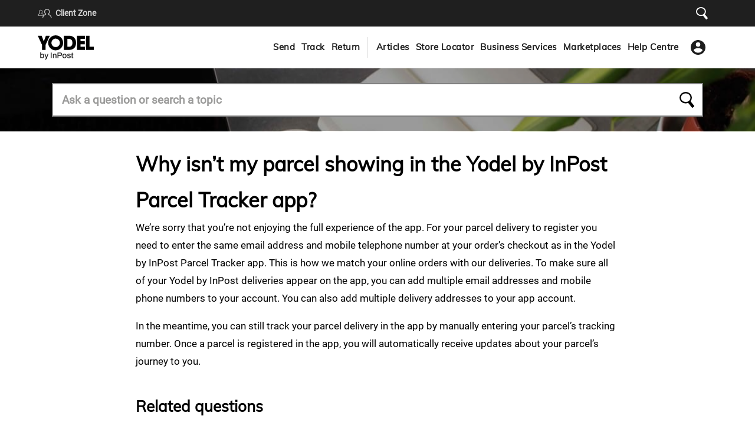

--- FILE ---
content_type: text/html; charset=utf-8
request_url: https://www.yodel.co.uk/help-centre/why-isn-t-my-parcel-showing-in-the-yodel-parcel-tracker-app
body_size: 24589
content:
<!doctype html>
<html lang="en">
    <head>
        
        <meta charset="utf-8">
        <meta http-equiv="X-UA-Compatible" content="IE=edge,chrome=1">
        <meta name="description" content="Why isn’t my parcel showing in the Yodel by InPost Parcel Tracker app?" />
        <title>Why isn’t my parcel showing in the Yodel by InPost Parcel Tracker app? | Yodel by InPost</title>
        <meta name="keywords" content="app, Yodel by InPost app, parcel tracker, push notifications, delivery updates, email, delivery" />

        <meta property="og:image" content="https://d1km2unb2600pw.cloudfront.net/assets/yodel_logo_social-afcdc4bf0175875753b33b01e3b88b620c47cc2a65aba8c0f814798d2c843a7f.jpg" />

        <meta property="og:title" content="Why isn’t my parcel showing in the Yodel by InPost Parcel Tracker app? | Yodel by InPost">
        <meta property="og:description" content="Why isn’t my parcel showing in the Yodel by InPost Parcel Tracker app?">
        <meta property="og:url" content="https://www.yodel.co.uk/help-centre/why-isn-t-my-parcel-showing-in-the-yodel-parcel-tracker-app">
        <meta property="og:type" content="website">
        <meta property="fb:app_id" content="113648137518550" />

        <meta name="viewport" content="width=device-width, initial-scale=1, maximum-scale=1">
        <meta content="app-id=1152472311" name="apple-itunes-app">
        <meta name="color-scheme" content="light">
        <link href="/newfavicon.ico" rel="icon" />
        <link href="/yodelAssets/img/icon/manifest.json" rel="manifest">
        

        

        <!-- Start SmartBanner configuration -->
<meta name="smartbanner:title" content="Yodel by InPost Delivery Network">
<meta name="smartbanner:author" content="Download the Yodel by InPost app">
<meta name="smartbanner:price" content="FREE">
<meta name="smartbanner:price-suffix-google" content="- In Google Play">
<meta name="smartbanner:icon-google" content="/assets/yodel-assets/app-icon.jpeg">
<meta name="smartbanner:button" content="VIEW">
<meta name="smartbanner:button-url-google" content="https://play.google.com/store/apps/details?id=uk.co.yodel.app">
<meta name="smartbanner:enabled-platforms" content="android">
<!-- End SmartBanner configuration -->




        <link href="https://www.yodel.co.uk/help-centre/why-isn-t-my-parcel-showing-in-the-yodel-parcel-tracker-app" rel="canonical">
        <link rel="stylesheet" href="https://d1km2unb2600pw.cloudfront.net/assets/collectplus_yodel-b1094203e60be499959703ecf0c3a7adb8e41eb37063b059a5e225cbae7547fd.css" media="screen" />
        <link rel="stylesheet" href="https://d1km2unb2600pw.cloudfront.net/assets/print-831141d52f17c338b6aa9d0d752c36ba0d9580eaf4c9c54ea0b56848d3e0574c.css" media="print" />
        <meta name="csrf-param" content="authenticity_token" />
<meta name="csrf-token" content="3KDMjq1rlCDI92tBXaZBXcETBS-YpnTD-8KqBR6rE5kVY3ER9SY8XqA6Cw2NdF5p_EF-J_reP2fvFWYnubyhDQ" />
        <meta name="csp-nonce" />
        <!--[if lt IE 9]>
            <script src="https://cdnjs.cloudflare.com/ajax/libs/html5shiv/3.7.3/html5shiv.min.js"></script>
            <script>window.html5 || document.write('<script src="js/vendor/html5shiv.js"><\/script>')</script>
        <![endif]-->


          <base href="/help-centre/why-isn-t-my-parcel-showing-in-the-yodel-parcel-tracker-app" />

        <script src="https://cc.cdn.civiccomputing.com/9/cookieControl-9.x.min.js"></script>
<script>

   var enable_clarity = function() {
	(function(c, l, a, r, i, t, y) {
    c[a] = c[a] || function() {
      (c[a].q = c[a].q || []).push(arguments);
    };
    t = l.createElement(r);
    t.async = 1;
    t.src = "https://www.clarity.ms/tag/" + i;
    y = l.getElementsByTagName(r)[0];
    y.parentNode.insertBefore(t, y);
  })(window, document, "clarity", "script", "otc49jlnc4");
};

   var enable_ga = function(){
(function(i,s,o,g,r,a,m){i['GoogleAnalyticsObject']=r;i[r]=i[r]||function(){
(i[r].q=i[r].q||[]).push(arguments)},i[r].l=1*new Date();a=s.createElement(o),
m=s.getElementsByTagName(o)[0];a.async=1;a.src=g;m.parentNode.insertBefore(a,m)
})(window,document,'script','//www.google-analytics.com/analytics.js','ga');

(function(w,d,s,l,i){w[l]=w[l]||[];w[l].push({'gtm.start':
new Date().getTime(),event:'gtm.js'});var f=d.getElementsByTagName(s)[0],
j=d.createElement(s),dl=l!='dataLayer'?'&l='+l:'';j.async=true;j.src=
'https://www.googletagmanager.com/gtm.js?id='+i+dl;f.parentNode.insertBefore(j,f);
})(window,document,'script','dataLayer','GTM-KQCWCVK');
      //GA3 config
      try {
        ga('create', 'UA-22806666-10', 'auto', {'allowLinker': true});
        ga('require', 'linker');
        ga('linker:autoLink', ['paypoint.net'], false, true);
        ga('send', 'pageview');
      } catch(error){}

      //GA4 config
      try {
        //var script = document.createElement('script');
        //script.src = 'https://www.googletagmanager.com/gtag/js?id=G-SD2C2G82NJ';
        //script.async = true;
        //document.head.appendChild(script);

        window.dataLayer = window.dataLayer || [];
        function gtag(){dataLayer.push(arguments);}
        gtag('js', new Date());

        gtag('config', 'G-SD2C2G82NJ');
      } catch(error){}
      //GTag Manager config
      try {
        var body = document.body;
        var noscript = document.createElement('noscript')
        var iframe = document.createElement('iframe')
        iframe.setAttribute('src', "https://www.googletagmanager.com/ns.html?id=GTM-KQCWCVK")
        iframe.setAttribute("height", "0")
        iframe.setAttribute("width", "0")
        iframe.setAttribute("style", "display:none;visibility:hidden")
        noscript.appendChild(iframe)

        body.insertBefore(noscript, body.firstChild);
     } catch(error){}
    };
    var config = {
        apiKey: '7006f5475039a40312f64a95e342cb431e622904',
        product: 'PRO',
        necessaryCookies: ['alert_dismissed', '_yodel-collectplus_session', 'request_callback_form_redirect', 'aws-waf-token', 'TP_YDL_*'],
        text: {
          accept: "Accept and close",
          reject: 'I Do Not Accept',
          settings: "Manage cookies"
        },
        optionalCookies: [
            {
                    name: 'performance',
                    label: 'Performance Cookies',
                    description: 'They allow us to recognise you as a visitor and how you move around the website when you are using it. This helps us to improve the way the website works, for example, to help you find what you are looking for easily. Statistic cookies help us understand how visitors interact with the website by collecting and reporting information anonymously.',
                    cookies: ['_ga', '_gid', '_gat', '__utma', '__utmt', '__utmb', '__utmc', '__utmz', '__utmv', 'JSESSIONID', 'ANONCHK', '_clck', '_clsk', 'SM', 'CLID'],
                    recommendedState: true,
                    onAccept : function(){
                        enable_ga();
                        enable_clarity();
                        console.log("Accepted performance cookies!")},
                    onRevoke: function(){},
                },
                {
                  name: 'functionality',
                  label: 'Functionality Cookies',
                  description: 'These are used to recognise you when you return to the website. This enables us to personalise our content for you and remember your preferences.',
                  cookies: ['vuid', 'alert-cookie', 'smartbanner_exited'],
                  onAccept: function () {
                      window.functionalCookiesAccepted = true;
                  },
                  onRevoke: function(){},
                },
                {
                    name: 'targeting',
                    label: 'Targeting Cookies',
                    description: 'We use cookies record your visit to the website and the pages you have visited. We also use marketing cookies to track your use of other websites. We will use this information to make the website and the advertising displayed on it more relevant to your interests.',
                    cookies: ['visitor_id*', 'IDE', 'VISITOR_INFO1_LIVE', 'GPS', 'lpv106122', 'pardot', 'YSC', 'visitor_id106122-hash', 'test_cookie', '_fbp', '_gcl_au', '_uetsid', '_uetvid', 'MR', 'MSPTC', 'MUID', 'SRM_B'],
                    recommendedState: true,
                    onAccept : function(){
                      document.cookie = "pardot = true; path = /;";
                    },
                    onRevoke: function(){},
                }
        ],
        toggleType: "checkbox", 
        consentCookieExpiry: 180,
        subDomains: false,
        notifyOnce: false,
        closeOnGlobalChange: true,
        notifyDismissButton: false,
        //rejectButton: false,
        statement: {
          description: 'For more information visit our',
          name : 'Privacy & Cookies',
          url: '/privacy-cookies-policy',
          updated : '10/09/2020',
        },
        text: {
            //notifyTitle: "We use cookies on this site to optimise site functionality and give you the best possible experience. Select your preferences for the cookies we use",
            notifyDescription: 'We use cookies on this site to optimise site functionality and give you the best possible experience. Accept or manage your preferences for the cookies we use',
            accept: 'Accept and close',
            reject: 'Reject non-essential cookies',
            rejectSettings: 'Reject non-essential cookies',
            settings: 'Manage cookies',
            necessaryTitle: 'Necessary Cookies',
            necessaryDescription: 'Necessary cookies enable core functionality such as page navigation and access to secure areas. The website cannot function properly without these cookies, and can only be disabled by changing your browser preferences.'
            
        },
        accessibility: {
            overlay: false,
        },
        initialState: "box",
        layout: "slideout",
        position: 'LEFT',
        theme: 'LIGHT',
        branding: {
            fontFamily: 'roboto-400, Arial, sans-serif',
            fontColor: "#404040",
            fontSizeTitle: "1.2em",
            fontSizeIntro: "1em",
            fontSizeHeaders: "1em",
            fontSize: "0.95em",
            backgroundColor: "#EEEFEE",
            toggleText: "#4A4A49",
            toggleColor: "#1D1D1D",
            toggleBackground: "#fff",
            buttonIcon: null,
            buttonIconWidth: "64px",
            buttonIconHeight: "64px",
            removeIcon: false,
            removeAbout: true,
            acceptBackground: "#1D1D1D",
            acceptText: "#FFF",
        }
    };

    CookieControl.load( config );

</script>

<!-- Start Visual Website Optimizer Asynchronous Code -->
<!--<script type='text/javascript'>
var _vwo_code=(function(){
var account_id=349894,
settings_tolerance=2000,
library_tolerance=2500,
use_existing_jquery=false,
is_spa = 1,
/* DO NOT EDIT BELOW THIS LINE */
f=false,d=document;return{use_existing_jquery:function(){return use_existing_jquery;},library_tolerance:function(){return library_tolerance;},finish:function(){if(!f){f=true;var a=d.getElementById('_vis_opt_path_hides');if(a)a.parentNode.removeChild(a);}},finished:function(){return f;},load:function(a){var b=d.createElement('script');b.src=a;b.type='text/javascript';b.innerText;b.onerror=function(){_vwo_code.finish();};d.getElementsByTagName('head')[0].appendChild(b);},init:function(){settings_timer=setTimeout('_vwo_code.finish()',settings_tolerance);var a=d.createElement('style'),b='body{opacity:0 !important;filter:alpha(opacity=0) !important;background:none !important;}',h=d.getElementsByTagName('head')[0];a.setAttribute('id','_vis_opt_path_hides');a.setAttribute('type','text/css');if(a.styleSheet)a.styleSheet.cssText=b;else a.appendChild(d.createTextNode(b));h.appendChild(a);this.load('//dev.visualwebsiteoptimizer.com/j.php?a='+account_id+'&u='+encodeURIComponent(d.URL)+'&f='+(+is_spa)+'&r='+Math.random());return settings_timer;}};}());_vwo_settings_timer=_vwo_code.init();
</script>-->
<!-- End Visual Website Optimizer Asynchronous Code -->
<!-- Start Hotjar Tracking Code for https://www.collectplus.co.uk/ -->
<!--<script>
(function(h,o,t,j,a,r){
h.hj=h.hj||function(){(h.hj.q=h.hj.q||[]).push(arguments)};
h._hjSettings={hjid:981441,hjsv:6};
a=o.getElementsByTagName('head')[0];
r=o.createElement('script');r.async=1;
r.src=t+h._hjSettings.hjid+j+h._hjSettings.hjsv;
a.appendChild(r);
})(window,document,'https://static.hotjar.com/c/hotjar-','.js?sv=');       
</script>-->
<!-- End Hotjar Tracking Code for https://www.collectplus.co.uk/ -->
<script>
 (function () {
  document.addEventListener("DOMContentLoaded", function(event) {
    if (window.location.pathname === "/business/overview") {
        setTimeout(() => {
            try {
                window.lintrk('track', { conversion_id: 20427210 });
            } catch (error) {}
        }, 500);
    }
  });
})();
</script>

    </head>
    <body>
      <div class="-refactoring yodel-mobile-navigation">
  <aside class="mobile-sidebar">

    <div class="mobile-sidebar-top">
      <div class="collectplus-yodel-logo" data-menu-toggle-button>
        <a class="mobile-sidebar-nav-link" href="/">
          <svg id="Layer_1" data-name="Layer 1" viewbox="0 0 478.48 206.2" preserveAspectRatio="xMinYMin" class="yodel-menu-logo">
  <defs>
    <style>
      .cls-1 {
        fill: #1d1d1d;
      }
    </style>
  </defs>
  <path d="M36.19,80.48L0,3.35h33.57l18.01,48.64L69.77,3.35h33.24l-35.87,77.13v44.06h-30.96v-44.06h0Z"></path>
  <path d="M222.38,3.36h40.12c13.59,0,37.83,0,53.55,22.6,8.35,11.46,11.13,24.4,11.13,37.66,0,33.08-16.38,60.92-62.4,60.92h-42.41V3.36h.01ZM253.33,97.35h13.26c23.1,0,29.64-16.05,29.64-33.24,0-6.87-1.48-15.55-5.9-22.43-3.6-5.41-9.83-11.13-23.58-11.13h-13.43v66.81h0Z"></path>
  <path d="M334.56,3.36h68.62v27.19h-37.66v18.83h36.52v27.18h-36.52v20.8h37.66v27.19h-68.62V3.37h0Z"></path>
  <path d="M411.66,3.36h30.95v93.99h35.87v27.19h-66.82V3.36Z"></path>
  <path d="M88.98,63.95C88.98,28.63,117.61,0,152.93,0s63.95,28.63,63.95,63.95-28.63,63.95-63.95,63.95-63.95-28.63-63.95-63.95ZM152.93,99.98c19.9,0,36.04-16.13,36.04-36.03s-16.14-36.03-36.04-36.03-36.03,16.13-36.03,36.03,16.13,36.03,36.03,36.03Z"></path>
  <path class="cls-1" d="M39.61,194.57c-2.37,0-4.51-.48-6.42-1.43-1.91-.96-3.49-2.39-4.72-4.31h-.48l-.62,4.92h-5.81v-49.41h7.11v17.84h.41c.77-1.18,1.69-2.16,2.73-2.94,1.09-.77,2.32-1.34,3.69-1.71,1.37-.36,2.85-.55,4.44-.55,2.73,0,5.15.66,7.24,1.98,2.1,1.32,3.71,3.35,4.85,6.08,1.18,2.73,1.78,6.26,1.78,10.59s-.57,8.02-1.71,10.8-2.78,4.83-4.92,6.15c-2.1,1.32-4.62,1.98-7.59,1.98h.02ZM37.63,188.42c2.05,0,3.71-.41,4.99-1.23,1.32-.82,2.3-2.1,2.94-3.83.64-1.78.96-4.08.96-6.9v-1.23c0-2.83-.32-5.13-.96-6.9-.59-1.78-1.55-3.08-2.87-3.9-1.32-.86-3.05-1.3-5.19-1.3-1.32,0-2.53.23-3.62.68-1.09.46-2.03,1.18-2.8,2.19-.77.96-1.37,2.21-1.78,3.76-.41,1.55-.62,3.42-.62,5.6v.96c0,2.6.3,4.81.89,6.63.64,1.78,1.62,3.14,2.94,4.1,1.32.91,3.03,1.37,5.13,1.37h0ZM64.98,206.19c-1.37,0-2.51-.11-3.42-.34-.91-.18-1.48-.3-1.71-.34v-5.13h3.42c1,0,2-.23,3.01-.68,1.05-.46,1.98-1.18,2.8-2.19.82-1,1.5-2.26,2.05-3.76l-14.01-35.95h7.45l6.97,17.91c.32.82.66,1.85,1.03,3.08.41,1.23.8,2.48,1.16,3.76.41,1.28.75,2.41,1.03,3.42h.34c.23-.68.46-1.46.68-2.32.27-.91.55-1.85.82-2.8.27-.95.55-1.87.82-2.73.27-.91.5-1.69.68-2.32l5.81-17.98h7.24l-12.17,34.58c-.68,1.91-1.44,3.71-2.26,5.4-.82,1.69-1.78,3.14-2.87,4.37-1.05,1.28-2.3,2.26-3.76,2.94-1.46.73-3.17,1.09-5.13,1.09h.02ZM111.3,193.75v-46.89h7.65v46.89h-7.65ZM129.1,193.75v-35.95h5.88l.61,5.13h.48c.87-1.32,1.89-2.42,3.08-3.28,1.19-.86,2.48-1.53,3.9-1.98,1.46-.46,3.05-.68,4.78-.68,2.28,0,4.28.41,6.01,1.23,1.73.77,3.08,2.05,4.03,3.83,1,1.78,1.5,4.17,1.5,7.18v24.54h-7.11v-23.44c0-1.37-.18-2.51-.55-3.42-.32-.91-.8-1.64-1.44-2.19-.64-.55-1.39-.93-2.26-1.16-.87-.23-1.82-.34-2.87-.34-1.64,0-3.14.41-4.51,1.23-1.32.78-2.39,1.87-3.21,3.28-.82,1.41-1.23,3.08-1.23,4.99v21.05h-7.11l.02-.02ZM169.23,193.75v-46.89h23.38c3.33,0,6.08.61,8.27,1.85,2.19,1.23,3.83,2.94,4.92,5.13,1.14,2.14,1.71,4.69,1.71,7.65s-.59,5.58-1.78,7.86c-1.18,2.23-2.92,3.96-5.19,5.2-2.23,1.23-4.97,1.84-8.2,1.84h-15.45v17.36h-7.66ZM176.89,169.83h15.1c2.41,0,4.31-.73,5.67-2.19,1.41-1.46,2.12-3.49,2.12-6.08,0-1.73-.3-3.19-.89-4.37-.59-1.23-1.46-2.17-2.6-2.8-1.14-.64-2.57-.96-4.31-.96h-15.1v16.4h0ZM228.51,194.57c-3.74,0-6.9-.66-9.5-1.98-2.55-1.37-4.49-3.44-5.81-6.22-1.28-2.78-1.91-6.31-1.91-10.59s.64-7.86,1.91-10.59c1.32-2.78,3.26-4.83,5.81-6.15,2.6-1.37,5.76-2.05,9.5-2.05s7.02.68,9.57,2.05c2.55,1.32,4.47,3.37,5.74,6.15,1.32,2.73,1.98,6.26,1.98,10.59s-.66,7.81-1.98,10.59c-1.28,2.78-3.19,4.85-5.74,6.22-2.55,1.32-5.74,1.98-9.57,1.98ZM228.51,188.7c2.28,0,4.15-.43,5.6-1.3,1.46-.91,2.53-2.28,3.21-4.1.73-1.82,1.09-4.12,1.09-6.9v-1.23c0-2.78-.37-5.08-1.09-6.9-.68-1.82-1.75-3.17-3.21-4.03-1.46-.91-3.33-1.37-5.6-1.37s-4.08.46-5.54,1.37c-1.46.87-2.55,2.21-3.28,4.03-.68,1.82-1.02,4.12-1.02,6.9v1.23c0,2.78.34,5.08,1.02,6.9.73,1.82,1.82,3.19,3.28,4.1,1.46.87,3.3,1.3,5.54,1.3ZM266.3,194.57c-2.51,0-4.72-.27-6.63-.82-1.91-.55-3.51-1.3-4.78-2.26-1.27-.96-2.26-2.1-2.94-3.42-.64-1.37-.96-2.87-.96-4.51v-.62c.05-.18.07-.34.07-.48h7.04v.75c0,1.41.39,2.55,1.16,3.42.78.82,1.8,1.41,3.08,1.78,1.32.32,2.76.48,4.31.48,1.37,0,2.62-.16,3.76-.48,1.18-.36,2.14-.89,2.87-1.57.77-.68,1.16-1.55,1.16-2.6,0-1.37-.48-2.42-1.43-3.14-.96-.73-2.21-1.3-3.76-1.71-1.55-.46-3.17-.93-4.85-1.43-1.5-.41-3.01-.84-4.51-1.3-1.46-.5-2.78-1.14-3.96-1.91-1.18-.77-2.14-1.75-2.87-2.94s-1.09-2.67-1.09-4.44.37-3.17,1.09-4.44c.72-1.27,1.73-2.35,3.01-3.21,1.32-.87,2.87-1.53,4.65-1.98,1.82-.46,3.8-.68,5.95-.68s4.21.25,5.95.75c1.73.46,3.19,1.12,4.37,1.98,1.23.87,2.16,1.91,2.8,3.14.64,1.18.96,2.46.96,3.83,0,.27-.02.57-.07.89v.55h-6.97v-.61c0-.91-.25-1.73-.75-2.46s-1.3-1.32-2.39-1.78c-1.05-.46-2.46-.68-4.24-.68-1.18,0-2.23.11-3.14.34-.91.18-1.66.46-2.25.82-.59.36-1.05.8-1.37,1.3-.27.5-.41,1.07-.41,1.71,0,1.05.36,1.87,1.09,2.46.78.55,1.78,1.02,3.01,1.43,1.23.36,2.55.77,3.96,1.23,1.64.45,3.3.93,4.99,1.43,1.69.46,3.24,1.05,4.65,1.78,1.46.73,2.62,1.73,3.49,3.01.91,1.28,1.37,2.99,1.37,5.13,0,1.96-.39,3.67-1.16,5.13s-1.87,2.64-3.28,3.55c-1.37.87-2.98,1.5-4.85,1.91-1.87.46-3.9.68-6.08.68h-.05ZM297.84,194.57c-2.05,0-3.67-.39-4.85-1.16-1.14-.82-1.96-1.85-2.46-3.08-.46-1.28-.68-2.62-.68-4.03v-22.62h-4.51v-5.88h4.65l1.3-10.05h5.67v10.05h6.49v5.88h-6.49v21.8c0,1.05.23,1.85.68,2.39.46.55,1.21.82,2.26.82h3.55v4.78c-.46.18-1.03.34-1.71.48-.64.18-1.3.32-1.98.41-.68.14-1.32.2-1.91.2h-.01Z"></path>
</svg>
</a>      </div>
      <button class="mobile-navigation-close-button" data-menu-toggle-button>Close menu</button>
    </div>

    <div class="mobile-sidebar-body new-mobile-header">
      <!-- SEND -->
      <div class="mobile-sidebar-section">
        <div class="mobile-sidebar-nav-header">
          <strong>
            <a class="mobile-sidebar-nav-link" href="/send-a-parcel">Send</a>
          </strong>
        </div>
      </div>

      <!-- TRACK -->
      <div class="mobile-sidebar-section">
        <div class="mobile-sidebar-nav-header">
          <strong>
            <a class="mobile-sidebar-nav-link" href="/track">Track</a>
          </strong>
        </div>
      </div>

      <!-- RETURN -->
      <div class="mobile-sidebar-section">
        <div class="mobile-sidebar-nav-header">
          <strong>
            <a class="mobile-sidebar-nav-link" href="/returns">Return</a>
          </strong>
        </div>
      </div>

      <div class="nav-menu-horizontal-line"></div>

      <!-- YODEL_SERVICES -->
      <div class="mobile-sidebar-section" data-yodel-submenu-item>
        <div class="mobile-sidebar-nav-header">
          <span class="mobile-navbar-submenu-title">
            Articles
          </span>
          <svg preserveAspectRatio="xMinYMin" class="mobile-sidebar-nav-header__chevron"><path d="M.5 1.233v5.75l5.063 4.885L.5 16.75V22.5l11-10.632z" fill="#000" fill-rule="nonzero"></path></svg>
        </div>
        <div class="mobile-sidebar__submenu -new-submenu" data-yodel-submenu>
  <div class="submenu__back-button" data-yodel-submenu-back-button>
    <svg preserveAspectRatio="xMinYMin" class="mobile-sidebar-submenu__chevron"><path d="M.5 1.233v5.75l5.063 4.885L.5 16.75V22.5l11-10.632z" fill="#000" fill-rule="nonzero"></path></svg>
    <strong>Back</strong>
  </div>
  <h3>
    <a class="mobile-sidebar-submenu__blue-title" href="#">Articles</a>
    </h3>
  <div class="nav-menu-horizontal-line"></div>
  <div class="mobile-sidebar-section -border-left">
    <div class="mobile-sidebar-nav-header ">
      <a class="mobile-sidebar-nav-link" href="/news">News</a>
    </div>
  </div>
  <div class="mobile-sidebar-section -border-left">
    <div class="mobile-sidebar-nav-header ">
      <a class="mobile-sidebar-nav-link" href="/blog">Blog</a>
    </div>
  </div>
</div>

      </div>

      <!-- STORE LOCATOR -->
      <div class="mobile-sidebar-section">
        <div class="mobile-sidebar-nav-header">
          <a class="mobile-sidebar-nav-link -margin-left" href="/store-locator?v=2">Store Locator</a>
        </div>
      </div>

      <!-- BUSINESS_SERVICES -->
      <div class="mobile-sidebar-section" data-yodel-submenu-item>
        <div class="mobile-sidebar-nav-header">
          <span class="mobile-navbar-submenu-title">
            Business Services
          </span>
          <svg preserveAspectRatio="xMinYMin" class="mobile-sidebar-nav-header__chevron"><path d="M.5 1.233v5.75l5.063 4.885L.5 16.75V22.5l11-10.632z" fill="#000" fill-rule="nonzero"></path></svg>
        </div>
        <div class="mobile-sidebar__submenu -new-submenu" data-yodel-submenu>
  <div class="submenu__back-button" data-yodel-submenu-back-button>
    <svg preserveAspectRatio="xMinYMin" class="mobile-sidebar-submenu__chevron"><path d="M.5 1.233v5.75l5.063 4.885L.5 16.75V22.5l11-10.632z" fill="#000" fill-rule="nonzero"></path></svg>
    <strong>Back</strong>
  </div>
  <h3>
    <a class="mobile-sidebar-submenu__blue-title" href="/business">Business Services</a>
  </h3>
  <div class="nav-menu-horizontal-line"></div>
  <div class="mobile-sidebar-section -border-left">
    <div class="mobile-sidebar-nav-header  ">
      <a class="mobile-sidebar-nav-link -expandable-header" href="/business/parcel-delivery-solutions">Parcel delivery solutions</a>
    </div>
  </div>
  <div class="mobile-sidebar-section -border-left">
    <div class="mobile-sidebar-nav-header  ">
      <a class="mobile-sidebar-nav-link -expandable-header" href="/business/commercial-shipping">Commercial shipping</a>
    </div>
  </div>
  <div class="mobile-sidebar-section -border-left">
    <div class="mobile-sidebar-nav-header  ">
      <a class="mobile-sidebar-nav-link -expandable-header" href="/business/international">International</a>
    </div>
  </div>
  <div class="mobile-sidebar-section -border-left">
    <div class="mobile-sidebar-nav-header  ">
      <a class="mobile-sidebar-nav-link -expandable-header" href="/business/weekend">Weekend</a>
    </div>
  </div>
  <div class="mobile-sidebar-section -border-left">
    <div class="mobile-sidebar-nav-header  ">
      <a class="mobile-sidebar-nav-link -expandable-header" href="/business/next-day">Next day</a>
    </div>
  </div>
  <div class="mobile-sidebar-section -border-left">
    <div class="mobile-sidebar-nav-header">
      <a class="mobile-sidebar-nav-link -expandable-header" href="/business/returns">Returns</a>
    </div>
  </div>
    <div class="mobile-sidebar-section -border-left">
    <div class="mobile-sidebar-nav-header ">
      <a class="mobile-sidebar-nav-link" href="/business/click-collect">Click &amp; Collect</a>
    </div>
  </div>
  <div class="mobile-sidebar-section -border-left">
    <div class="mobile-sidebar-nav-header  ">
      <a class="mobile-sidebar-nav-link -expandable-header" href="/business/home-collections">Home collections</a>
    </div>
  </div>
</div>

      </div>

      <!-- MARKETPLACES -->
      <div class="mobile-sidebar-section" data-yodel-submenu-item>
        <div class="mobile-sidebar-nav-header">
          <span class="mobile-navbar-submenu-title">
            Marketplaces
          </span>
          <svg preserveAspectRatio="xMinYMin" class="mobile-sidebar-nav-header__chevron"><path d="M.5 1.233v5.75l5.063 4.885L.5 16.75V22.5l11-10.632z" fill="#000" fill-rule="nonzero"></path></svg>
        </div>
        <div class="mobile-sidebar__submenu -new-submenu" data-yodel-submenu>
  <div class="submenu__back-button" data-yodel-submenu-back-button>
    <svg preserveAspectRatio="xMinYMin" class="mobile-sidebar-submenu__chevron"><path d="M.5 1.233v5.75l5.063 4.885L.5 16.75V22.5l11-10.632z" fill="#000" fill-rule="nonzero"></path></svg>
    <strong>Back</strong>
  </div>
  <h3>
    <a class="mobile-sidebar-submenu__blue-title" href="#">Marketplaces</a>
    </h3>
  <div class="nav-menu-horizontal-line"></div>
  <div class="mobile-sidebar-section -border-left">
    <div class="mobile-sidebar-nav-header ">
      <a class="mobile-sidebar-nav-link" href="/marketplace/ebay">eBay</a>
    </div>
  </div>
  <div class="mobile-sidebar-section -border-left">
    <div class="mobile-sidebar-nav-header ">
      <a class="mobile-sidebar-nav-link" href="/marketplace/vinted">Vinted</a>
    </div>
  </div>
</div>

      </div>

      <!-- HELP CENTRE -->
      <div class="mobile-sidebar-section">
        <div class="mobile-sidebar-nav-header">
          <a class="mobile-sidebar-nav-link -margin-left" href="/help-centre">Help Centre</a>
        </div>
      </div>
    </div>
  </aside>
</div>


      <link rel="stylesheet" href="https://d1km2unb2600pw.cloudfront.net/assets/leaflet/dist/leaflet-c6f8476d78b2b10e39787cf010da00150d31916638581b7041d2ff4599c5e6a2.css" media="screen" />
      <div
        class="app"
        data-new-domain="true"
        data-recaptcha-enabled="true"
        data-recaptcha-site-key="6Lf40ZohAAAAABbaxSqujPAoHLZczVe8TOvchT02"
      >
          <header class="yodel -refactoring sticky-navigation-header" data-full-header>
  <div class="top-navigation-section hidden-on-mobile-and-tablet">
    <ul class="top-navigation-list">
      <div class="top-navigation-section__left-side">
        <li class="nav-item-with-icon">
          <svg preserveAspectRatio="xMinYMin" class="nav-secondary-link__icon"><path data-name="Path 548" d="M19.262 8.328a4.912 4.912 0 0 0-2.971-8.3 4.908 4.908 0 0 0-5.468 4.879 4.971 4.971 0 0 0 1.392 3.445.576.576 0 0 1-.184.942c-4.385 1.923-4.508 7.126-4.508 7.126h16.41s-.123-5.2-4.528-7.129a.61.61 0 0 1-.143-.963ZM9.94 13.081a5.548 5.548 0 0 1 3.175-2.684.072.072 0 0 0 .041-.02 1.541 1.541 0 0 0 .472-2.725 3.475 3.475 0 1 1 4.3-.02l-.02.02a1.57 1.57 0 0 0-.656 1.27 1.526 1.526 0 0 0 1.045 1.455c.02 0 .02.02.041.02a5.627 5.627 0 0 1 3.237 2.7 7.913 7.913 0 0 1 .738 1.885H9.203a7.713 7.713 0 0 1 .737-1.901Z" fill="#b7b7b7"></path><path data-name="Path 549" d="M7.417 6.99A3.1 3.1 0 0 0 5.54 1.747a3.1 3.1 0 0 0-3.456 3.081 3.141 3.141 0 0 0 .88 2.175.364.364 0 0 1-.116.6C.078 8.82 0 12.103 0 12.103h10.368s-.078-3.288-2.861-4.5a.385.385 0 0 1-.09-.613Zm-5.889 3a3.5 3.5 0 0 1 2.006-1.7.045.045 0 0 0 .026-.01.973.973 0 0 0 .3-1.722 2.2 2.2 0 1 1 2.718-.013l-.013.013a.992.992 0 0 0-.414.8.964.964 0 0 0 .66.919c.013 0 .013.013.026.013a3.555 3.555 0 0 1 2.045 1.709 5 5 0 0 1 .466 1.191H1.061a4.873 4.873 0 0 1 .466-1.197Z" fill="#b7b7b7"></path></svg>
          <a class="grey-link" href="/client-zone">Client Zone</a>
        </li>
      </div>

      <div class="nav-global-search" data-global-search-element>
        <form class="section-global-search-content--blue -header" action="/api/v6/search_results" accept-charset="UTF-8" method="get"><input name="utf8" type="hidden" value="&#x2713;" autocomplete="off" />
  <div class="form-global-search--blue">
    <input placeholder="Search..." class="global-search-header--blue" data-yodel-header-global-search-input="" autocomplete="off" type="search" name="query" />
    <div class="form-global-search-close" data-global-search-close>
      <svg viewbox="0 0 421 447" xml:space="preserve" xmlns:serif="http://www.serif.com/" preserveAspectRatio="xMinYMin" class="nav-secondary-link__icon">
    <g transform="matrix(1,0,0,1,-124.056,-70.2188)">
        <g transform="matrix(1,0,0,1,-63.4331,-24.952)">
            <ellipse cx="364.334" cy="257.184" rx="156.844" ry="142.013" style="fill:transparent;stroke:black;stroke-width:40px;"></ellipse>
        </g>
        <g transform="matrix(1.79089,-1.44454,0.686215,0.850743,-572.351,658.271)">
            <rect x="407.105" y="340.556" width="13.039" height="160.87" style="fill:white;stroke:black;stroke-width:22.21px;"></rect>
        </g>
    </g>
</svg>
    </div>
  </div>
</form>
<div data-yodel-global-search-results class="yodel-global-search-results">

</div>

      </div>

      <li class="nav-secondary-list-item -search-icon" data-search-icon-button>
        <a class="nav-secondary-link">
          <svg viewbox="0 0 421 447" xml:space="preserve" xmlns:serif="http://www.serif.com/" preserveAspectRatio="xMinYMin" class="nav-secondary-link__icon">
    <g transform="matrix(1,0,0,1,-124.056,-70.2188)">
        <g transform="matrix(1,0,0,1,-63.4331,-24.952)">
            <ellipse cx="364.334" cy="257.184" rx="156.844" ry="142.013" style="fill:transparent;stroke:white;stroke-width:40px;"></ellipse>
        </g>
        <g transform="matrix(1.79089,-1.44454,0.686215,0.850743,-572.351,658.271)">
            <rect x="407.105" y="340.556" width="13.039" height="160.87" style="fill:white;stroke:white;stroke-width:22.21px;"></rect>
        </g>
    </g>
</svg>
        </a>
      </li>

      <script src="https://d1km2unb2600pw.cloudfront.net/assets/show-global-search-input-yodel-a219c63b7bc711e0ee70eff8909f3de74e52e52771af90b9d303261db1efebe1.js"></script>
<script src="https://d1km2unb2600pw.cloudfront.net/assets/header-dropdown-visibility-e6b481aa09bdb213675ffbfe127edf5838b90658c4f385b4e61b68e596f80474.js"></script>
<script src="https://d1km2unb2600pw.cloudfront.net/assets/yodel/yodel_global_search-7ed4ccd2e83f6a73a9e678a935f27c8f77b568cc82c6d8ddb9b73a960d69cf11.js"></script>
    </ul>
  </div>
  <nav class="nav-secondary new-header">
    <ul class="nav-secondary-list mobile-main-navigation">
      <li class="nav-secondary-list-item -logo -yodel-logo">
        <a class="nav-secondary-link" href="/">
          <svg id="Layer_1" data-name="Layer 1" viewbox="0 0 478.48 206.2" preserveAspectRatio="xMinYMin" class="collectplus-logo">
  <defs>
    <style>
      .cls-1 {
        fill: #1d1d1d;
      }
    </style>
  </defs>
  <path d="M36.19,80.48L0,3.35h33.57l18.01,48.64L69.77,3.35h33.24l-35.87,77.13v44.06h-30.96v-44.06h0Z"></path>
  <path d="M222.38,3.36h40.12c13.59,0,37.83,0,53.55,22.6,8.35,11.46,11.13,24.4,11.13,37.66,0,33.08-16.38,60.92-62.4,60.92h-42.41V3.36h.01ZM253.33,97.35h13.26c23.1,0,29.64-16.05,29.64-33.24,0-6.87-1.48-15.55-5.9-22.43-3.6-5.41-9.83-11.13-23.58-11.13h-13.43v66.81h0Z"></path>
  <path d="M334.56,3.36h68.62v27.19h-37.66v18.83h36.52v27.18h-36.52v20.8h37.66v27.19h-68.62V3.37h0Z"></path>
  <path d="M411.66,3.36h30.95v93.99h35.87v27.19h-66.82V3.36Z"></path>
  <path d="M88.98,63.95C88.98,28.63,117.61,0,152.93,0s63.95,28.63,63.95,63.95-28.63,63.95-63.95,63.95-63.95-28.63-63.95-63.95ZM152.93,99.98c19.9,0,36.04-16.13,36.04-36.03s-16.14-36.03-36.04-36.03-36.03,16.13-36.03,36.03,16.13,36.03,36.03,36.03Z"></path>
  <path class="cls-1" d="M39.61,194.57c-2.37,0-4.51-.48-6.42-1.43-1.91-.96-3.49-2.39-4.72-4.31h-.48l-.62,4.92h-5.81v-49.41h7.11v17.84h.41c.77-1.18,1.69-2.16,2.73-2.94,1.09-.77,2.32-1.34,3.69-1.71,1.37-.36,2.85-.55,4.44-.55,2.73,0,5.15.66,7.24,1.98,2.1,1.32,3.71,3.35,4.85,6.08,1.18,2.73,1.78,6.26,1.78,10.59s-.57,8.02-1.71,10.8-2.78,4.83-4.92,6.15c-2.1,1.32-4.62,1.98-7.59,1.98h.02ZM37.63,188.42c2.05,0,3.71-.41,4.99-1.23,1.32-.82,2.3-2.1,2.94-3.83.64-1.78.96-4.08.96-6.9v-1.23c0-2.83-.32-5.13-.96-6.9-.59-1.78-1.55-3.08-2.87-3.9-1.32-.86-3.05-1.3-5.19-1.3-1.32,0-2.53.23-3.62.68-1.09.46-2.03,1.18-2.8,2.19-.77.96-1.37,2.21-1.78,3.76-.41,1.55-.62,3.42-.62,5.6v.96c0,2.6.3,4.81.89,6.63.64,1.78,1.62,3.14,2.94,4.1,1.32.91,3.03,1.37,5.13,1.37h0ZM64.98,206.19c-1.37,0-2.51-.11-3.42-.34-.91-.18-1.48-.3-1.71-.34v-5.13h3.42c1,0,2-.23,3.01-.68,1.05-.46,1.98-1.18,2.8-2.19.82-1,1.5-2.26,2.05-3.76l-14.01-35.95h7.45l6.97,17.91c.32.82.66,1.85,1.03,3.08.41,1.23.8,2.48,1.16,3.76.41,1.28.75,2.41,1.03,3.42h.34c.23-.68.46-1.46.68-2.32.27-.91.55-1.85.82-2.8.27-.95.55-1.87.82-2.73.27-.91.5-1.69.68-2.32l5.81-17.98h7.24l-12.17,34.58c-.68,1.91-1.44,3.71-2.26,5.4-.82,1.69-1.78,3.14-2.87,4.37-1.05,1.28-2.3,2.26-3.76,2.94-1.46.73-3.17,1.09-5.13,1.09h.02ZM111.3,193.75v-46.89h7.65v46.89h-7.65ZM129.1,193.75v-35.95h5.88l.61,5.13h.48c.87-1.32,1.89-2.42,3.08-3.28,1.19-.86,2.48-1.53,3.9-1.98,1.46-.46,3.05-.68,4.78-.68,2.28,0,4.28.41,6.01,1.23,1.73.77,3.08,2.05,4.03,3.83,1,1.78,1.5,4.17,1.5,7.18v24.54h-7.11v-23.44c0-1.37-.18-2.51-.55-3.42-.32-.91-.8-1.64-1.44-2.19-.64-.55-1.39-.93-2.26-1.16-.87-.23-1.82-.34-2.87-.34-1.64,0-3.14.41-4.51,1.23-1.32.78-2.39,1.87-3.21,3.28-.82,1.41-1.23,3.08-1.23,4.99v21.05h-7.11l.02-.02ZM169.23,193.75v-46.89h23.38c3.33,0,6.08.61,8.27,1.85,2.19,1.23,3.83,2.94,4.92,5.13,1.14,2.14,1.71,4.69,1.71,7.65s-.59,5.58-1.78,7.86c-1.18,2.23-2.92,3.96-5.19,5.2-2.23,1.23-4.97,1.84-8.2,1.84h-15.45v17.36h-7.66ZM176.89,169.83h15.1c2.41,0,4.31-.73,5.67-2.19,1.41-1.46,2.12-3.49,2.12-6.08,0-1.73-.3-3.19-.89-4.37-.59-1.23-1.46-2.17-2.6-2.8-1.14-.64-2.57-.96-4.31-.96h-15.1v16.4h0ZM228.51,194.57c-3.74,0-6.9-.66-9.5-1.98-2.55-1.37-4.49-3.44-5.81-6.22-1.28-2.78-1.91-6.31-1.91-10.59s.64-7.86,1.91-10.59c1.32-2.78,3.26-4.83,5.81-6.15,2.6-1.37,5.76-2.05,9.5-2.05s7.02.68,9.57,2.05c2.55,1.32,4.47,3.37,5.74,6.15,1.32,2.73,1.98,6.26,1.98,10.59s-.66,7.81-1.98,10.59c-1.28,2.78-3.19,4.85-5.74,6.22-2.55,1.32-5.74,1.98-9.57,1.98ZM228.51,188.7c2.28,0,4.15-.43,5.6-1.3,1.46-.91,2.53-2.28,3.21-4.1.73-1.82,1.09-4.12,1.09-6.9v-1.23c0-2.78-.37-5.08-1.09-6.9-.68-1.82-1.75-3.17-3.21-4.03-1.46-.91-3.33-1.37-5.6-1.37s-4.08.46-5.54,1.37c-1.46.87-2.55,2.21-3.28,4.03-.68,1.82-1.02,4.12-1.02,6.9v1.23c0,2.78.34,5.08,1.02,6.9.73,1.82,1.82,3.19,3.28,4.1,1.46.87,3.3,1.3,5.54,1.3ZM266.3,194.57c-2.51,0-4.72-.27-6.63-.82-1.91-.55-3.51-1.3-4.78-2.26-1.27-.96-2.26-2.1-2.94-3.42-.64-1.37-.96-2.87-.96-4.51v-.62c.05-.18.07-.34.07-.48h7.04v.75c0,1.41.39,2.55,1.16,3.42.78.82,1.8,1.41,3.08,1.78,1.32.32,2.76.48,4.31.48,1.37,0,2.62-.16,3.76-.48,1.18-.36,2.14-.89,2.87-1.57.77-.68,1.16-1.55,1.16-2.6,0-1.37-.48-2.42-1.43-3.14-.96-.73-2.21-1.3-3.76-1.71-1.55-.46-3.17-.93-4.85-1.43-1.5-.41-3.01-.84-4.51-1.3-1.46-.5-2.78-1.14-3.96-1.91-1.18-.77-2.14-1.75-2.87-2.94s-1.09-2.67-1.09-4.44.37-3.17,1.09-4.44c.72-1.27,1.73-2.35,3.01-3.21,1.32-.87,2.87-1.53,4.65-1.98,1.82-.46,3.8-.68,5.95-.68s4.21.25,5.95.75c1.73.46,3.19,1.12,4.37,1.98,1.23.87,2.16,1.91,2.8,3.14.64,1.18.96,2.46.96,3.83,0,.27-.02.57-.07.89v.55h-6.97v-.61c0-.91-.25-1.73-.75-2.46s-1.3-1.32-2.39-1.78c-1.05-.46-2.46-.68-4.24-.68-1.18,0-2.23.11-3.14.34-.91.18-1.66.46-2.25.82-.59.36-1.05.8-1.37,1.3-.27.5-.41,1.07-.41,1.71,0,1.05.36,1.87,1.09,2.46.78.55,1.78,1.02,3.01,1.43,1.23.36,2.55.77,3.96,1.23,1.64.45,3.3.93,4.99,1.43,1.69.46,3.24,1.05,4.65,1.78,1.46.73,2.62,1.73,3.49,3.01.91,1.28,1.37,2.99,1.37,5.13,0,1.96-.39,3.67-1.16,5.13s-1.87,2.64-3.28,3.55c-1.37.87-2.98,1.5-4.85,1.91-1.87.46-3.9.68-6.08.68h-.05ZM297.84,194.57c-2.05,0-3.67-.39-4.85-1.16-1.14-.82-1.96-1.85-2.46-3.08-.46-1.28-.68-2.62-.68-4.03v-22.62h-4.51v-5.88h4.65l1.3-10.05h5.67v10.05h6.49v5.88h-6.49v21.8c0,1.05.23,1.85.68,2.39.46.55,1.21.82,2.26.82h3.55v4.78c-.46.18-1.03.34-1.71.48-.64.18-1.3.32-1.98.41-.68.14-1.32.2-1.91.2h-.01Z"></path>
</svg>
        </a>
      </li>


      <li class="nav-secondary-list-item__buttons-wrapper-mobile">
        <div class="nav-secondary-account-wrapper" data-dropdown="true">
    <a class="nav-secondary-account-icon" aria-label="My account options" title="My account">
      <svg id="Account_icon_logged_out-desktop" data-name="Account icon logged out-desktop" viewbox="0 0 40 40" preserveAspectRatio="xMinYMin" class="nav-secondary-link__icon">
  <path id="Icon_material-account-circle" data-name="Icon material-account-circle" d="M23,3A20,20,0,1,0,43,23,20.007,20.007,0,0,0,23,3Zm0,6a6,6,0,1,1-6,6A5.992,5.992,0,0,1,23,9Zm0,28.4a14.4,14.4,0,0,1-12-6.44c.06-3.98,8-6.16,12-6.16,3.98,0,11.94,2.18,12,6.16A14.4,14.4,0,0,1,23,37.4Z" transform="translate(-3 -3)" fill="#1D1D1D"></path>
</svg>
    </a>
  
  <ul class="nav-secondary-account-dropdown__container">
    <li class="nav-secondary-account-dropdown__title">My Account</li>
    <li>
      <a class="nav-secondary-link" aria-label="Log in" title="Log in" data-main-navigation-link="" href="/login">Log in</a>
    </li>
    <hr class="nav-secondary-account-dropdown__divider"/>
    <li>
      <a class="nav-secondary-link" aria-label="Sign up" title="Sign up" data-main-navigation-link="" href="/user/new?provenance=header">Sign up</a>
    </li>
  </ul>
</div>

        <div class="nav-secondary-list-item -burger-menu" data-menu-toggle-button>
          <button class="menu">Menu</button>
        </div>
      </li>
    </ul>

    <ul class="nav-secondary-list hidden-on-mobile-and-tablet">

      <li class="nav-secondary-list-item">
        <a class="nav-secondary-link" data-main-navigation-link="" href="/send-a-parcel">Send</a>
      </li>

      <li class="nav-secondary-list-item">
        <a class="nav-secondary-link " data-main-navigation-link="" href="/track">Track</a>
      </li>

      <li class="nav-secondary-list-item">
        <a class="nav-secondary-link " data-main-navigation-link="" href="/returns">Return</a>
      </li>

      <li class="nav-horizontal-line"></li>

      <li class="nav-secondary-list-item  -has-submenu">
        <a class="nav-secondary-link -thin-link" data-main-navigation-link="" href="#">Articles</a>

        <ul class="nav-secondary-subheader -larger">
          <li>
            <a class="nav-secondary-link" data-main-navigation-link="" href="/news">News</a>
          </li>
          <li>
              <a class="nav-secondary-link" data-main-navigation-link="" href="/blog">Blog</a>
          </li>
        </ul>
      </li>

      <li class="nav-secondary-list-item">
        <a class="nav-secondary-link -thin-link " data-main-navigation-link="" href="/store-locator">Store Locator</a>
      </li>

      <li class="nav-secondary-list-item  -has-submenu">
        <a class="nav-secondary-link -thin-link  " data-main-navigation-link="" href="/business">Business Services</a>

        <ul class="nav-secondary-subheader">
          <li>
            <a class="nav-secondary-link" data-main-navigation-link="" href="/business/parcel-delivery-solutions">Parcel delivery solutions</a>
          </li>
          <li>
            <a class="nav-secondary-link" data-main-navigation-link="" href="/business/commercial-shipping">Commercial shipping</a>
          </li>
          <li>
            <a class="nav-secondary-link" data-main-navigation-link="" href="/business/international">International</a>
          </li>
          <li>
            <a class="nav-secondary-link" data-main-navigation-link="" href="/business/weekend">Weekend</a>
          </li>
          <li>
            <a class="nav-secondary-link" data-main-navigation-link="" href="/business/next-day">Next day</a>
          </li>
          <li>
            <a class="nav-secondary-link" data-main-navigation-link="" href="/business/returns">Returns</a>
          </li>
          <li>
            <a class="nav-secondary-link" data-main-navigation-link="" href="/business/click-collect">Click &amp; Collect</a>
          </li>
          <li>
            <a class="nav-secondary-link" data-main-navigation-link="" href="/business/home-collections">Home collections</a>
          </li>
        </ul>
      </li>

      <li class="nav-secondary-list-item  -has-submenu">
        <a class="nav-secondary-link -thin-link" data-main-navigation-link="" href="#">Marketplaces</a>

        <ul class="nav-secondary-subheader -larger">
          <li>
            <a class="nav-secondary-link" data-main-navigation-link="" href="/marketplace/ebay">eBay</a>
          </li>
          <li>
            <a class="nav-secondary-link" data-main-navigation-link="" href="/marketplace/vinted">Vinted</a>
          </li>
        </ul>
      </li>

      <li class="nav-secondary-list-item">
        <a class="nav-secondary-link -thin-link " data-main-navigation-link="" href="/help-centre">Help Centre</a>
      </li>

      <li class="nav-secondary-list-item -avatar-icon">
        <div class="nav-secondary-account-wrapper" data-dropdown="true">
    <a class="nav-secondary-account-icon" aria-label="My account options" title="My account">
      <svg id="Account_icon_logged_out-desktop" data-name="Account icon logged out-desktop" viewbox="0 0 40 40" preserveAspectRatio="xMinYMin" class="nav-secondary-link__icon">
  <path id="Icon_material-account-circle" data-name="Icon material-account-circle" d="M23,3A20,20,0,1,0,43,23,20.007,20.007,0,0,0,23,3Zm0,6a6,6,0,1,1-6,6A5.992,5.992,0,0,1,23,9Zm0,28.4a14.4,14.4,0,0,1-12-6.44c.06-3.98,8-6.16,12-6.16,3.98,0,11.94,2.18,12,6.16A14.4,14.4,0,0,1,23,37.4Z" transform="translate(-3 -3)" fill="#1D1D1D"></path>
</svg>
    </a>
  
  <ul class="nav-secondary-account-dropdown__container">
    <li class="nav-secondary-account-dropdown__title">My Account</li>
    <li>
      <a class="nav-secondary-link" aria-label="Log in" title="Log in" data-main-navigation-link="" href="/login">Log in</a>
    </li>
    <hr class="nav-secondary-account-dropdown__divider"/>
    <li>
      <a class="nav-secondary-link" aria-label="Sign up" title="Sign up" data-main-navigation-link="" href="/user/new?provenance=header">Sign up</a>
    </li>
  </ul>
</div>

      </li>
    </ul>
  </nav>

  

  <div class="flash-alerts-main-container" data-flash-messaging>
    <noscript>
        <section class="flash-error">
        <p>For full functionality of this site it is necessary to enable JavaScript. Here are the
        <a target="_blank" href="http://www.enable-javascript.com">instructions how to enable JavaScript in your web browser.</a>
        </p>
        </section>
    </noscript>

    <script src="https://d1km2unb2600pw.cloudfront.net/assets/close_flash-b13877025fdcfd3c7b377fa19ce182cb2302132a79e8e81f6718cb642493d86d.js"></script>
    <script src="https://d1km2unb2600pw.cloudfront.net/assets/flash_message_behaviours-a627a2d49c828d5f0e63a7679ba9b4f3e43b0743838e10c4c3119c48641a0fe9.js"></script>

    
    
    
    
    
</div>

</header>

          <!-- Sticky header enabled -->
          <div class="sticky-navigation-main-body" data-sticky-body>
            <main class="yodel-layout -my-account-activated">
                  <section class="section-search yodel">
        <div class="section-backdrop-filter"></div>
        <div class="section-content section-search-content">
            <form class="yodel-form-input yodel-input-with-label -help-article-search -squared-borders" action="/search" accept-charset="UTF-8" method="get">
  <input type="hidden" name="article_id" id="article_id" value="421" autocomplete="off" />
  
  <input type="text" name="query" id="query" class="yodel-basic-input -new-search-form" data-downcased-search-input="" data-selectable-search-input="" placeholder="Ask a question or search a topic" autofocus="autofocus" />
  <input type="submit" value="" class="button input-with-button-button yodel-search-icon" data-downcased-search-submit="" />
</form>

        </div>
    </section>

<section class="section-help yodel">
    <article class="section-content section-article-content">
        <h1>Why isn’t my parcel showing in the Yodel by InPost Parcel Tracker app?</h1>
        <div data-editable="true" data-editable-id="body" data-update-url="/help-centre/why-isn-t-my-parcel-showing-in-the-yodel-parcel-tracker-app?content_tools_enabled=true"><p>We’re sorry that you’re not enjoying the full experience of the app. For your parcel delivery to register you need to enter the same email address and mobile telephone number at your order’s checkout as in the Yodel by InPost Parcel Tracker app. This is how we match your online orders with our deliveries. To make sure all of your Yodel by InPost deliveries appear on the app, you can add multiple email addresses and mobile phone numbers to your account. You can also add multiple delivery addresses to your app account.</p><p>

</p><p>In the meantime, you can still track your parcel delivery in the app by manually entering your parcel’s tracking number. Once a parcel is registered in the app, you will automatically receive updates about your parcel’s journey to you.</p><p>

</p></div>
    </article>
</section>

    <span style="display: none" onclick="scrollToTop()" title="Top of page" id="scroll-to-top">Top</span>



  <section class="section-related-questions yodel">
      <div class="section-content section-related-questions-content">
          <h2 class="">
              Related questions
          </h2>
          <div class="help-articles">
            <div class='search-item'>
<a id="help_article_415" class="yodel-faq-button" href="/help-centre/do-i-need-to-interact-with-the-yodel-app-for-every-parcel">
  <h2>Do I need to interact with the Yodel by InPost app for every parcel? </h2>
  <svg viewbox="0 0 13.24 19.67" preserveAspectRatio="xMinYMin" class="yodel-faq-button__chevron">
  <path id="angle-right" d="M13.24,9.849,2.282,19.67,0,17.654l8.709-7.8L0,2.045,2.282,0Z" fill="#767676"></path>
</svg>
</a>
</div>
<div class='search-item'>
<a id="help_article_420" class="yodel-faq-button" href="/help-centre/what-happens-when-i-set-a-default-delivery-preference-in-the-yodel-parcel-tracker-app-or-my-account">
  <h2> What happens when I set a default delivery preference in the Yodel by InPost Parcel Tracker app or My Account?</h2>
  <svg viewbox="0 0 13.24 19.67" preserveAspectRatio="xMinYMin" class="yodel-faq-button__chevron">
  <path id="angle-right" d="M13.24,9.849,2.282,19.67,0,17.654l8.709-7.8L0,2.045,2.282,0Z" fill="#767676"></path>
</svg>
</a>
</div>
<div class='search-item'>
<a id="help_article_456" class="yodel-faq-button" href="/help-centre/can-i-see-my-click-collect-and-returns-parcels-in-my-account">
  <h2>Can I see my Click &amp; Collect and Return to Store parcels in My Account?</h2>
  <svg viewbox="0 0 13.24 19.67" preserveAspectRatio="xMinYMin" class="yodel-faq-button__chevron">
  <path id="angle-right" d="M13.24,9.849,2.282,19.67,0,17.654l8.709-7.8L0,2.045,2.282,0Z" fill="#767676"></path>
</svg>
</a>
</div>
<div class='search-item'>
<a id="help_article_422" class="yodel-faq-button" href="/help-centre/what-features-are-coming-to-the-yodel-parcel-tracker-app-soon">
  <h2>What features are coming to the Yodel by InPost Parcel Tracker app soon?</h2>
  <svg viewbox="0 0 13.24 19.67" preserveAspectRatio="xMinYMin" class="yodel-faq-button__chevron">
  <path id="angle-right" d="M13.24,9.849,2.282,19.67,0,17.654l8.709-7.8L0,2.045,2.282,0Z" fill="#767676"></path>
</svg>
</a>
</div>
<div class='search-item'>
<a id="help_article_416" class="yodel-faq-button" href="/help-centre/how-can-i-receive-automatic-updates-on-my-yodel-deliveries">
  <h2>How can I receive automatic updates on my Yodel by InPost deliveries?</h2>
  <svg viewbox="0 0 13.24 19.67" preserveAspectRatio="xMinYMin" class="yodel-faq-button__chevron">
  <path id="angle-right" d="M13.24,9.849,2.282,19.67,0,17.654l8.709-7.8L0,2.045,2.282,0Z" fill="#767676"></path>
</svg>
</a>
</div>
<div class='search-item'>
<a id="help_article_417" class="yodel-faq-button" href="/help-centre/how-do-i-change-my-preferences-in-the-app">
  <h2>How do I change my preferences in the app?</h2>
  <svg viewbox="0 0 13.24 19.67" preserveAspectRatio="xMinYMin" class="yodel-faq-button__chevron">
  <path id="angle-right" d="M13.24,9.849,2.282,19.67,0,17.654l8.709-7.8L0,2.045,2.282,0Z" fill="#767676"></path>
</svg>
</a>
</div>
<div class='search-item'>
<a id="help_article_424" class="yodel-faq-button" href="/help-centre/can-i-track-my-yodel-direct-deliveries-in-the-yodel-app">
  <h2>Can I track my Yodel Direct deliveries in the Yodel by InPost app?</h2>
  <svg viewbox="0 0 13.24 19.67" preserveAspectRatio="xMinYMin" class="yodel-faq-button__chevron">
  <path id="angle-right" d="M13.24,9.849,2.282,19.67,0,17.654l8.709-7.8L0,2.045,2.282,0Z" fill="#767676"></path>
</svg>
</a>
</div>
<div class='search-item'>
<a id="help_article_419" class="yodel-faq-button" href="/help-centre/how-do-i-set-up-a-yodel-account-and-set-delivery-preferences-for-all-deliveries">
  <h2>How do I set up a Yodel by InPost account and set delivery preferences for all deliveries</h2>
  <svg viewbox="0 0 13.24 19.67" preserveAspectRatio="xMinYMin" class="yodel-faq-button__chevron">
  <path id="angle-right" d="M13.24,9.849,2.282,19.67,0,17.654l8.709-7.8L0,2.045,2.282,0Z" fill="#767676"></path>
</svg>
</a>
</div>
<div class='search-item'>
<a id="help_article_423" class="yodel-faq-button" href="/help-centre/your-yodel-account">
  <h2>Can I see my Yodel by InPost deliveries in My Account?</h2>
  <svg viewbox="0 0 13.24 19.67" preserveAspectRatio="xMinYMin" class="yodel-faq-button__chevron">
  <path id="angle-right" d="M13.24,9.849,2.282,19.67,0,17.654l8.709-7.8L0,2.045,2.282,0Z" fill="#767676"></path>
</svg>
</a>
</div>

          </div>
      </div>
  </section>



            </main>
            
<div class="-refactoring yodel-footer-container">
  <footer class="footer-main yodel">
    <div class="main-footer-container">
      <div class="section-content">
        <ul class="footer-main-list">
            
<div class="footer-option-column">
  <h5>About Yodel by InPost</h5>

    
<li class="footer-main-list-item">
  <a class="footer-main-list-link" href="/help-centre">Help</a>
</li>
    
<li class="footer-main-list-item">
  <a class="footer-main-list-link" href="/contact-yodel">Contact us</a>
</li>
    
<li class="footer-main-list-item">
  <a class="footer-main-list-link" href="/about">About us</a>
</li>
    
<li class="footer-main-list-item">
  <a class="footer-main-list-link" href="/about/yodel-testimonials">Testimonials</a>
</li>
    
<li class="footer-main-list-item">
  <a class="footer-main-list-link" href="https://yodeldriver.co.uk/home">Careers</a>
</li>
    
<li class="footer-main-list-item">
  <a class="footer-main-list-link" href="/yodel-thinking">Yodel by InPost Thinking</a>
</li>
    
<li class="footer-main-list-item">
  <a class="footer-main-list-link" href="/yodel-app">Download the Yodel by InPost app</a>
</li>
</div>

            
<div class="footer-option-column">
  <h5>Our services</h5>

    
<li class="footer-main-list-item">
  <a class="footer-main-list-link" href="https://www.yodel.co.uk/business">Yodel by InPost Business Services</a>
</li>
    
<li class="footer-main-list-item">
  <a class="footer-main-list-link" href="/yodel-in-store-services">Yodel Store Services</a>
</li>
    
<li class="footer-main-list-item">
  <a class="footer-main-list-link" href="https://www.yodel.co.uk/lockers">InPost Locker services</a>
</li>
    
<li class="footer-main-list-item">
  <a class="footer-main-list-link" href="/send-a-parcel">Send a parcel</a>
</li>
    
<li class="footer-main-list-item">
  <a class="footer-main-list-link" href="/click-and-collect">Click &amp; collect</a>
</li>
    
<li class="footer-main-list-item">
  <a class="footer-main-list-link" href="/prohibited-and-restricted-items">Prohibited &amp; Restricted Items</a>
</li>
</div>

            
<div class="footer-option-column">
  <h5>Our policies </h5>

    
<li class="footer-main-list-item">
  <a class="footer-main-list-link" href="https://www.yodel.co.uk/policies-and-reports">Our policies &amp; reports</a>
</li>
    
<li class="footer-main-list-item">
  <a class="footer-main-list-link" href="https://www.yodel.co.uk/client-zone">Client Zone</a>
</li>
    
<li class="footer-main-list-item">
  <a class="footer-main-list-link" href="/terms-and-conditions">Terms &amp; Conditions</a>
</li>
    
<li class="footer-main-list-item">
  <a class="footer-main-list-link" href="/privacy-cookies-policy">Privacy &amp; Cookies Policy</a>
</li>
    
<li class="footer-main-list-item">
  <a class="footer-main-list-link" href="/accessibility">Accessibility</a>
</li>
</div>

          <div class="footer-option-column">
              
<div class="mobile-app-store-logo-item -storyblok">
  <a href="https://itunes.apple.com/gb/app/yapp-yodel-parcel-manager/id1152472311?mt=8">
    <svg viewbox="0 0 135 40" preserveAspectRatio="xMinYMin" class="mobile-app-store-logo"><path fill="#A6A6A6" d="M130.197 40H4.729A4.74 4.74 0 0 1 0 35.267V4.726A4.733 4.733 0 0 1 4.729 0h125.468C132.803 0 135 2.12 135 4.726v30.541c0 2.605-2.197 4.733-4.803 4.733z"></path><path d="M134.032 35.268a3.83 3.83 0 0 1-3.834 3.83H4.729a3.835 3.835 0 0 1-3.839-3.83V4.725A3.84 3.84 0 0 1 4.729.89h125.468a3.834 3.834 0 0 1 3.834 3.835l.001 30.543z"></path><path d="M30.128 19.784c-.029-3.223 2.639-4.791 2.761-4.864-1.511-2.203-3.853-2.504-4.676-2.528-1.967-.207-3.875 1.177-4.877 1.177-1.022 0-2.565-1.157-4.228-1.123-2.14.033-4.142 1.272-5.24 3.196-2.266 3.923-.576 9.688 1.595 12.859 1.086 1.553 2.355 3.287 4.016 3.226 1.625-.067 2.232-1.036 4.193-1.036 1.943 0 2.513 1.036 4.207.997 1.744-.028 2.842-1.56 3.89-3.127 1.255-1.78 1.759-3.533 1.779-3.623-.041-.014-3.387-1.291-3.42-5.154zm-3.2-9.478c.874-1.093 1.472-2.58 1.306-4.089-1.265.056-2.847.875-3.758 1.944-.806.942-1.526 2.486-1.34 3.938 1.421.106 2.88-.717 3.792-1.793zm26.717 21.198h-2.271l-1.244-3.909h-4.324l-1.185 3.909H42.41l4.284-13.308h2.646l4.305 13.308zm-3.89-5.549L48.63 22.48c-.119-.355-.342-1.191-.671-2.507h-.04a96.75 96.75 0 0 1-.632 2.507l-1.105 3.475h3.573zm14.907.633c0 1.632-.441 2.922-1.323 3.869-.79.843-1.771 1.264-2.942 1.264-1.264 0-2.172-.454-2.725-1.362h-.04v5.055H55.5V25.067c0-1.026-.027-2.079-.079-3.159h1.875l.119 1.521h.04c.711-1.146 1.79-1.718 3.238-1.718 1.132 0 2.077.447 2.833 1.342.758.896 1.136 2.074 1.136 3.535zm-2.172.078c0-.934-.21-1.704-.632-2.31-.461-.632-1.08-.948-1.856-.948-.526 0-1.004.176-1.431.523-.428.35-.708.807-.839 1.373-.066.264-.099.48-.099.65v1.6c0 .698.214 1.287.642 1.768s.984.721 1.668.721c.803 0 1.428-.31 1.875-.928.448-.619.672-1.435.672-2.449zm13.209-.078c0 1.632-.441 2.922-1.324 3.869-.789.843-1.77 1.264-2.941 1.264-1.264 0-2.172-.454-2.724-1.362h-.04v5.055h-2.132V25.067c0-1.026-.027-2.079-.079-3.159h1.875l.119 1.521h.04c.71-1.146 1.789-1.718 3.238-1.718 1.131 0 2.076.447 2.834 1.342.755.896 1.134 2.074 1.134 3.535zm-2.172.078c0-.934-.211-1.704-.633-2.31-.461-.632-1.078-.948-1.855-.948a2.22 2.22 0 0 0-1.432.523c-.428.35-.707.807-.838 1.373-.065.264-.099.48-.099.65v1.6c0 .698.214 1.287.64 1.768.428.48.984.721 1.67.721.803 0 1.428-.31 1.875-.928.448-.619.672-1.435.672-2.449zm14.512 1.106c0 1.132-.393 2.053-1.182 2.764-.867.777-2.074 1.165-3.625 1.165-1.432 0-2.58-.276-3.449-.829l.494-1.777c.936.566 1.963.85 3.082.85.803 0 1.428-.182 1.877-.544.447-.362.67-.848.67-1.454 0-.54-.184-.995-.553-1.364-.367-.369-.98-.712-1.836-1.029-2.33-.869-3.494-2.142-3.494-3.816 0-1.094.408-1.991 1.225-2.689.814-.699 1.9-1.048 3.258-1.048 1.211 0 2.217.211 3.02.632l-.533 1.738c-.75-.408-1.598-.612-2.547-.612-.75 0-1.336.185-1.756.553a1.58 1.58 0 0 0-.533 1.205c0 .526.203.961.611 1.303.355.316 1 .658 1.936 1.027 1.145.461 1.986 1 2.527 1.618.539.616.808 1.387.808 2.307zm7.049-4.264h-2.35v4.659c0 1.185.414 1.777 1.244 1.777.381 0 .697-.033.947-.099l.059 1.619c-.42.157-.973.236-1.658.236-.842 0-1.5-.257-1.975-.77-.473-.514-.711-1.376-.711-2.587v-4.837h-1.4v-1.6h1.4v-1.757l2.094-.632v2.389h2.35v1.602zm10.603 3.119c0 1.475-.422 2.686-1.264 3.633-.883.975-2.055 1.461-3.516 1.461-1.408 0-2.529-.467-3.365-1.401s-1.254-2.113-1.254-3.534c0-1.487.43-2.705 1.293-3.652.861-.948 2.023-1.422 3.484-1.422 1.408 0 2.541.467 3.396 1.402.818.907 1.226 2.078 1.226 3.513zm-2.212.069c0-.885-.189-1.644-.572-2.277-.447-.766-1.086-1.148-1.914-1.148-.857 0-1.508.383-1.955 1.148-.383.634-.572 1.405-.572 2.317 0 .885.189 1.644.572 2.276.461.766 1.105 1.148 1.936 1.148.814 0 1.453-.39 1.914-1.168.393-.645.591-1.412.591-2.296zm9.142-2.913a3.702 3.702 0 0 0-.672-.059c-.75 0-1.33.283-1.738.85-.355.5-.533 1.132-.533 1.895v5.035h-2.131l.02-6.574c0-1.106-.027-2.113-.08-3.021h1.857l.078 1.836h.059c.225-.631.58-1.139 1.066-1.52a2.578 2.578 0 0 1 1.541-.514c.197 0 .375.014.533.039v2.033zm9.535 2.469a5 5 0 0 1-.078.967h-6.396c.025.948.334 1.673.928 2.173.539.447 1.236.671 2.092.671.947 0 1.811-.151 2.588-.454l.334 1.48c-.908.396-1.98.593-3.217.593-1.488 0-2.656-.438-3.506-1.313-.848-.875-1.273-2.05-1.273-3.524 0-1.447.395-2.652 1.186-3.613.828-1.026 1.947-1.539 3.355-1.539 1.383 0 2.43.513 3.141 1.539.563.815.846 1.823.846 3.02zm-2.033-.553c.014-.632-.125-1.178-.414-1.639-.369-.593-.936-.889-1.699-.889-.697 0-1.264.289-1.697.869-.355.461-.566 1.014-.631 1.658h4.441zM49.05 10.009c0 1.177-.353 2.063-1.058 2.658-.653.549-1.581.824-2.783.824-.596 0-1.106-.026-1.533-.078V6.982c.557-.09 1.157-.136 1.805-.136 1.145 0 2.008.249 2.59.747.652.563.979 1.368.979 2.416zm-1.105.029c0-.763-.202-1.348-.606-1.756-.404-.407-.994-.611-1.771-.611-.33 0-.611.022-.844.068v4.889c.129.02.365.029.708.029.802 0 1.421-.223 1.857-.669s.656-1.096.656-1.95zm6.964.999c0 .725-.207 1.319-.621 1.785-.434.479-1.009.718-1.727.718-.692 0-1.243-.229-1.654-.689-.41-.459-.615-1.038-.615-1.736 0-.73.211-1.329.635-1.794s.994-.698 1.712-.698c.692 0 1.248.229 1.669.688.4.446.601 1.022.601 1.726zm-1.087.034c0-.435-.094-.808-.281-1.119-.22-.376-.533-.564-.94-.564-.421 0-.741.188-.961.564-.188.311-.281.69-.281 1.138 0 .435.094.808.281 1.119.227.376.543.564.951.564.4 0 .714-.191.94-.574.194-.317.291-.693.291-1.128zm8.943-2.352l-1.475 4.714h-.96l-.611-2.047a15.32 15.32 0 0 1-.379-1.523h-.019a11.15 11.15 0 0 1-.379 1.523l-.649 2.047h-.971l-1.387-4.714h1.077l.533 2.241c.129.53.235 1.035.32 1.513h.019c.078-.394.207-.896.389-1.503l.669-2.25h.854l.641 2.202c.155.537.281 1.054.378 1.552h.029c.071-.485.178-1.002.32-1.552l.572-2.202h1.029zm5.433 4.714H67.15v-2.7c0-.832-.316-1.248-.95-1.248a.946.946 0 0 0-.757.343 1.217 1.217 0 0 0-.291.808v2.796h-1.048v-3.366c0-.414-.013-.863-.038-1.349h.921l.049.737h.029c.122-.229.304-.418.543-.569.284-.176.602-.265.95-.265.44 0 .806.142 1.097.427.362.349.543.87.543 1.562v2.824zm2.89 0h-1.047V6.556h1.047v6.877zm6.17-2.396c0 .725-.207 1.319-.621 1.785-.434.479-1.01.718-1.727.718-.693 0-1.244-.229-1.654-.689-.41-.459-.615-1.038-.615-1.736 0-.73.211-1.329.635-1.794s.994-.698 1.711-.698c.693 0 1.248.229 1.67.688.4.446.601 1.022.601 1.726zm-1.088.034c0-.435-.094-.808-.281-1.119-.219-.376-.533-.564-.939-.564-.422 0-.742.188-.961.564-.188.311-.281.69-.281 1.138 0 .435.094.808.281 1.119.227.376.543.564.951.564.4 0 .713-.191.939-.574.195-.317.291-.693.291-1.128zm6.16 2.362h-.941l-.078-.543h-.029c-.322.433-.781.65-1.377.65-.445 0-.805-.143-1.076-.427a1.339 1.339 0 0 1-.369-.96c0-.576.24-1.015.723-1.319.482-.304 1.16-.453 2.033-.446V10.3c0-.621-.326-.931-.979-.931-.465 0-.875.117-1.229.349l-.213-.688c.438-.271.979-.407 1.617-.407 1.232 0 1.85.65 1.85 1.95v1.736c0 .471.023.846.068 1.124zm-1.088-1.62v-.727c-1.156-.02-1.734.297-1.734.95 0 .246.066.43.201.553a.733.733 0 0 0 .512.184c.23 0 .445-.073.641-.218a.893.893 0 0 0 .38-.742zm7.043 1.62h-.93l-.049-.757h-.029c-.297.576-.803.864-1.514.864-.568 0-1.041-.223-1.416-.669s-.562-1.025-.562-1.736c0-.763.203-1.381.611-1.853.395-.44.879-.66 1.455-.66.633 0 1.076.213 1.328.64h.02V6.556h1.049v5.607c0 .459.012.882.037 1.27zm-1.086-1.988v-.786a1.194 1.194 0 0 0-.408-.965 1.03 1.03 0 0 0-.701-.257c-.391 0-.697.155-.922.466-.223.311-.336.708-.336 1.193 0 .466.107.844.322 1.135.227.31.533.465.916.465.344 0 .619-.129.828-.388.202-.239.301-.527.301-.863zm10.049-.408c0 .725-.207 1.319-.621 1.785-.434.479-1.008.718-1.727.718-.691 0-1.242-.229-1.654-.689-.41-.459-.615-1.038-.615-1.736 0-.73.211-1.329.635-1.794s.994-.698 1.713-.698c.691 0 1.248.229 1.668.688.4.446.601 1.022.601 1.726zm-1.086.034c0-.435-.094-.808-.281-1.119-.221-.376-.533-.564-.941-.564-.42 0-.74.188-.961.564-.188.311-.281.69-.281 1.138 0 .435.094.808.281 1.119.227.376.543.564.951.564.4 0 .715-.191.941-.574.193-.317.291-.693.291-1.128zm6.721 2.362h-1.047v-2.7c0-.832-.316-1.248-.951-1.248-.311 0-.562.114-.756.343s-.291.499-.291.808v2.796h-1.049v-3.366c0-.414-.012-.863-.037-1.349h.92l.049.737h.029a1.53 1.53 0 0 1 .543-.569c.285-.176.602-.265.951-.265.439 0 .805.142 1.096.427.363.349.543.87.543 1.562v2.824zm7.053-3.929h-1.154v2.29c0 .582.205.873.611.873.188 0 .344-.016.467-.049l.027.795c-.207.078-.479.117-.814.117-.414 0-.736-.126-.969-.378-.234-.252-.35-.676-.35-1.271V9.504h-.689v-.785h.689v-.864l1.027-.31v1.173h1.154v.786zm5.548 3.929h-1.049v-2.68c0-.845-.316-1.268-.949-1.268-.486 0-.818.245-1 .735a1.317 1.317 0 0 0-.049.377v2.835h-1.047V6.556h1.047v2.841h.02c.33-.517.803-.775 1.416-.775.434 0 .793.142 1.078.427.355.355.533.883.533 1.581v2.803zm5.723-2.58c0 .188-.014.346-.039.475h-3.143c.014.466.164.821.455 1.067.266.22.609.33 1.029.33.465 0 .889-.074 1.271-.223l.164.728c-.447.194-.973.291-1.582.291-.73 0-1.305-.215-1.721-.645-.418-.43-.625-1.007-.625-1.731 0-.711.193-1.303.582-1.775.406-.504.955-.756 1.648-.756.678 0 1.193.252 1.541.756.281.4.42.895.42 1.483zm-1-.271a1.411 1.411 0 0 0-.203-.805c-.182-.291-.459-.437-.834-.437a.995.995 0 0 0-.834.427 1.586 1.586 0 0 0-.311.815h2.182z" fill="#FFF"></path></svg>
</a></div>

              
<div class="mobile-app-store-logo-item -storyblok">
  <a href="https://play.google.com/store/apps/details?id=uk.co.yodel.app&amp;hl=en_GB">
    <svg id="svg2" viewbox="0 0 135.71649 40.018951" xmlns:dc="http://purl.org/dc/elements/1.1/" xmlns:cc="http://creativecommons.org/ns#" xmlns:rdf="http://www.w3.org/1999/02/22-rdf-syntax-ns#" xmlns:svg="http://www.w3.org/2000/svg" xmlns:sodipodi="http://sodipodi.sourceforge.net/DTD/sodipodi-0.dtd" xmlns:inkscape="http://www.inkscape.org/namespaces/inkscape" inkscape:version="0.91 r13725" xml:space="preserve" sodipodi:docname="google-play-badge.svg" preserveAspectRatio="xMinYMin" class="mobile-app-store-logo"><metadata id="metadata8"><rdf:rdf><cc:work rdf:about=""><dc:format>image/svg+xml</dc:format><dc:type rdf:resource="http://purl.org/dc/dcmitype/StillImage"></dc:type><dc:title></dc:title></cc:work></rdf:rdf></metadata><defs id="defs6"><lineargradient x1="31.7997" y1="183.2903" x2="15.0173" y2="166.5079" gradientunits="userSpaceOnUse" gradienttransform="matrix(0.8,0,0,-0.8,0,161.6)" spreadmethod="pad" id="linearGradient50"><stop style="stop-opacity:1;stop-color:#00a0ff" offset="0" id="stop52"></stop><stop style="stop-opacity:1;stop-color:#00a1ff" offset="0.0066" id="stop54"></stop><stop style="stop-opacity:1;stop-color:#00beff" offset="0.2601" id="stop56"></stop><stop style="stop-opacity:1;stop-color:#00d2ff" offset="0.5122" id="stop58"></stop><stop style="stop-opacity:1;stop-color:#00dfff" offset="0.7604" id="stop60"></stop><stop style="stop-opacity:1;stop-color:#00e3ff" offset="1" id="stop62"></stop></lineargradient><lineargradient x1="43.8344" y1="171.9986" x2="19.637501" y2="171.9986" gradientunits="userSpaceOnUse" gradienttransform="matrix(0.8,0,0,-0.8,0,161.6)" spreadmethod="pad" id="linearGradient68"><stop style="stop-opacity:1;stop-color:#ffe000" offset="0" id="stop70"></stop><stop style="stop-opacity:1;stop-color:#ffbd00" offset="0.4087" id="stop72"></stop><stop style="stop-opacity:1;stop-color:#ffa500" offset="0.7754" id="stop74"></stop><stop style="stop-opacity:1;stop-color:#ff9c00" offset="1" id="stop76"></stop></lineargradient><lineargradient x1="34.827" y1="169.7039" x2="12.0687" y2="146.9456" gradientunits="userSpaceOnUse" gradienttransform="matrix(0.8,0,0,-0.8,0,161.6)" spreadmethod="pad" id="linearGradient82"><stop style="stop-opacity:1;stop-color:#ff3a44" offset="0" id="stop84"></stop><stop style="stop-opacity:1;stop-color:#c31162" offset="1" id="stop86"></stop></lineargradient><lineargradient x1="17.2973" y1="191.82381" x2="27.4599" y2="181.6613" gradientunits="userSpaceOnUse" gradienttransform="matrix(0.8,0,0,-0.8,0,161.6)" spreadmethod="pad" id="linearGradient92"><stop style="stop-opacity:1;stop-color:#32a071" offset="0" id="stop94"></stop><stop style="stop-opacity:1;stop-color:#2da771" offset="0.0685" id="stop96"></stop><stop style="stop-opacity:1;stop-color:#15cf74" offset="0.4762" id="stop98"></stop><stop style="stop-opacity:1;stop-color:#06e775" offset="0.8009" id="stop100"></stop><stop style="stop-opacity:1;stop-color:#00f076" offset="1" id="stop102"></stop></lineargradient><clippath clippathunits="userSpaceOnUse" id="clipPath110"><path d="M 0,0 124,0 124,48 0,48 0,0 Z" id="path112" inkscape:connector-curvature="0"></path></clippath><mask maskunits="userSpaceOnUse" x="0" y="0" width="1" height="1" id="mask114"><g id="g116"><g clip-path="url(#clipPath110)" id="g118"><path d="M 0,0 124,0 124,48 0,48 0,0 Z" style="fill:#000000;fill-opacity:0.2;fill-rule:nonzero;stroke:none" id="path120" inkscape:connector-curvature="0"></path></g></g></mask><clippath clippathunits="userSpaceOnUse" id="clipPath126"><path d="M 0,0 124,0 124,48 0,48 0,0 Z" id="path128" inkscape:connector-curvature="0"></path></clippath><clippath clippathunits="userSpaceOnUse" id="clipPath130"><path d="M 0,0 124,0 124,48 0,48 0,0 Z" id="path132" inkscape:connector-curvature="0"></path></clippath><pattern patterntransform="matrix(1,0,0,-1,0,48)" patternunits="userSpaceOnUse" x="0" y="0" width="124" height="48" id="pattern134"><g id="g136"></g><g id="g138"><g clip-path="url(#clipPath130)" id="g140"><g id="g142"><path d="M 29.625,20.695 18.012,14.098 C 17.363,13.727 16.781,13.754 16.406,14.09 l -0.058,-0.063 0.058,-0.058 c 0.375,-0.336 0.957,-0.36 1.606,0.011 l 11.687,6.641 -0.074,0.074 z" style="fill:#000000;fill-opacity:1;fill-rule:nonzero;stroke:none" id="path144"></path></g></g></g></pattern><clippath clippathunits="userSpaceOnUse" id="clipPath158"><path d="M 0,0 124,0 124,48 0,48 0,0 Z" id="path160" inkscape:connector-curvature="0"></path></clippath><mask maskunits="userSpaceOnUse" x="0" y="0" width="1" height="1" id="mask162"><g id="g164"><g clip-path="url(#clipPath158)" id="g166"><path d="M 0,0 124,0 124,48 0,48 0,0 Z" style="fill:#000000;fill-opacity:0.12000002;fill-rule:nonzero;stroke:none" id="path168" inkscape:connector-curvature="0"></path></g></g></mask><clippath clippathunits="userSpaceOnUse" id="clipPath174"><path d="M 0,0 124,0 124,48 0,48 0,0 Z" id="path176" inkscape:connector-curvature="0"></path></clippath><clippath clippathunits="userSpaceOnUse" id="clipPath178"><path d="M 0,0 124,0 124,48 0,48 0,0 Z" id="path180" inkscape:connector-curvature="0"></path></clippath><pattern patterntransform="matrix(1,0,0,-1,0,48)" patternunits="userSpaceOnUse" x="0" y="0" width="124" height="48" id="pattern182"><g id="g184"></g><g id="g186"><g clip-path="url(#clipPath178)" id="g188"><g id="g190"><path d="m 16.348,14.145 c -0.235,0.246 -0.371,0.628 -0.371,1.125 l 0,-0.118 c 0,-0.496 0.136,-0.879 0.371,-1.125 l 0.058,0.063 -0.058,0.055 z" style="fill:#000000;fill-opacity:1;fill-rule:nonzero;stroke:none" id="path192"></path></g></g></g></pattern><clippath clippathunits="userSpaceOnUse" id="clipPath206"><path d="M 0,0 124,0 124,48 0,48 0,0 Z" id="path208" inkscape:connector-curvature="0"></path></clippath><mask maskunits="userSpaceOnUse" x="0" y="0" width="1" height="1" id="mask210"><g id="g212"><g clip-path="url(#clipPath206)" id="g214"><path d="M 0,0 124,0 124,48 0,48 0,0 Z" style="fill:#000000;fill-opacity:0.12000002;fill-rule:nonzero;stroke:none" id="path216" inkscape:connector-curvature="0"></path></g></g></mask><clippath clippathunits="userSpaceOnUse" id="clipPath222"><path d="M 0,0 124,0 124,48 0,48 0,0 Z" id="path224" inkscape:connector-curvature="0"></path></clippath><clippath clippathunits="userSpaceOnUse" id="clipPath226"><path d="M 0,0 124,0 124,48 0,48 0,0 Z" id="path228" inkscape:connector-curvature="0"></path></clippath><pattern patterntransform="matrix(1,0,0,-1,0,48)" patternunits="userSpaceOnUse" x="0" y="0" width="124" height="48" id="pattern230"><g id="g232"></g><g id="g234"><g clip-path="url(#clipPath226)" id="g236"><g id="g238"><path d="m 33.613,22.961 -3.988,-2.266 0.074,-0.074 3.914,2.223 c 0.559,0.316 0.836,0.734 0.836,1.156 -0.047,-0.379 -0.332,-0.75 -0.836,-1.039 z" style="fill:#000000;fill-opacity:1;fill-rule:nonzero;stroke:none" id="path240"></path></g></g></g></pattern><clippath clippathunits="userSpaceOnUse" id="clipPath254"><path d="M 0,0 124,0 124,48 0,48 0,0 Z" id="path256" inkscape:connector-curvature="0"></path></clippath><mask maskunits="userSpaceOnUse" x="0" y="0" width="1" height="1" id="mask258"><g id="g260"><g clip-path="url(#clipPath254)" id="g262"><path d="M 0,0 124,0 124,48 0,48 0,0 Z" style="fill:#000000;fill-opacity:0.25;fill-rule:nonzero;stroke:none" id="path264" inkscape:connector-curvature="0"></path></g></g></mask><clippath clippathunits="userSpaceOnUse" id="clipPath270"><path d="M 0,0 124,0 124,48 0,48 0,0 Z" id="path272" inkscape:connector-curvature="0"></path></clippath><clippath clippathunits="userSpaceOnUse" id="clipPath274"><path d="M 0,0 124,0 124,48 0,48 0,0 Z" id="path276" inkscape:connector-curvature="0"></path></clippath><pattern patterntransform="matrix(1,0,0,-1,0,48)" patternunits="userSpaceOnUse" x="0" y="0" width="124" height="48" id="pattern278"><g id="g280"></g><g id="g282"><g clip-path="url(#clipPath274)" id="g284"><g id="g286"><path d="m 18.012,33.902 15.601,-8.863 c 0.508,-0.289 0.789,-0.66 0.836,-1.039 0,0.418 -0.277,0.836 -0.836,1.156 L 18.012,34.02 c -1.117,0.632 -2.035,0.105 -2.035,-1.176 l 0,-0.114 c 0,1.278 0.918,1.805 2.035,1.172 z" style="fill:#ffffff;fill-opacity:1;fill-rule:nonzero;stroke:none" id="path288"></path></g></g></g></pattern></defs><sodipodi:namedview pagecolor="#ffffff" bordercolor="#666666" borderopacity="1" objecttolerance="10" gridtolerance="10" guidetolerance="10" inkscape:pageopacity="0" inkscape:pageshadow="2" inkscape:window-width="1366" inkscape:window-height="705" id="namedview4" showgrid="false" inkscape:zoom="7.6276974" inkscape:cx="93.965168" inkscape:cy="29.61582" inkscape:window-x="-8" inkscape:window-y="-8" inkscape:window-maximized="1" inkscape:current-layer="g10"></sodipodi:namedview><g id="g10" inkscape:groupmode="layer" inkscape:label="google-play-badge" transform="matrix(1.25,0,0,-1.25,-9.4247625,49.85025)"><g id="g12" transform="matrix(1.0023923,0,0,0.99072975,-0.29664807,0)"><path d="M 112,8 12,8 C 9.801,8 8,9.801 8,12 l 0,24 c 0,2.199 1.801,4 4,4 l 100,0 c 2.199,0 4,-1.801 4,-4 l 0,-24 c 0,-2.199 -1.801,-4 -4,-4 z" style="fill:#000000;fill-opacity:1;fill-rule:nonzero;stroke:none" id="path14" inkscape:connector-curvature="0"></path><path d="m 112,39.359 c 1.852,0 3.359,-1.507 3.359,-3.359 l 0,-24 c 0,-1.852 -1.507,-3.359 -3.359,-3.359 l -100,0 c -1.852,0 -3.359,1.507 -3.359,3.359 l 0,24 c 0,1.852 1.507,3.359 3.359,3.359 l 100,0 M 112,40 12,40 C 9.801,40 8,38.199 8,36 L 8,12 C 8,9.801 9.801,8 12,8 l 100,0 c 2.199,0 4,1.801 4,4 l 0,24 c 0,2.199 -1.801,4 -4,4 z" style="fill:#a6a6a6;fill-opacity:1;fill-rule:nonzero;stroke:none" id="path16" inkscape:connector-curvature="0"></path><g id="g18" transform="matrix(1,0,0,-1,0,48)"><path d="m 45.934,16.195 c 0,0.668 -0.2,1.203 -0.594,1.602 -0.453,0.473 -1.043,0.711 -1.766,0.711 -0.691,0 -1.281,-0.242 -1.765,-0.719 -0.485,-0.484 -0.727,-1.078 -0.727,-1.789 0,-0.711 0.242,-1.305 0.727,-1.785 0.484,-0.481 1.074,-0.723 1.765,-0.723 0.344,0 0.672,0.071 0.985,0.203 0.312,0.133 0.566,0.313 0.75,0.535 l -0.418,0.422 c -0.321,-0.379 -0.758,-0.566 -1.317,-0.566 -0.504,0 -0.941,0.176 -1.312,0.531 -0.367,0.356 -0.551,0.817 -0.551,1.383 0,0.566 0.184,1.031 0.551,1.387 0.371,0.351 0.808,0.531 1.312,0.531 0.535,0 0.985,-0.18 1.34,-0.535 0.234,-0.235 0.367,-0.559 0.402,-0.973 l -1.742,0 0,-0.578 2.324,0 c 0.028,0.125 0.036,0.246 0.036,0.363 z" style="fill:#ffffff;fill-opacity:1;fill-rule:nonzero;stroke:#ffffff;stroke-width:0.16;stroke-linecap:butt;stroke-linejoin:miter;stroke-miterlimit:10;stroke-dasharray:none;stroke-opacity:1" id="path20" inkscape:connector-curvature="0"></path></g><g id="g22" transform="matrix(1,0,0,-1,0,48)"><path d="m 49.621,14.191 -2.183,0 0,1.52 1.968,0 0,0.578 -1.968,0 0,1.52 2.183,0 0,0.589 -2.801,0 0,-4.796 2.801,0 0,0.589 z" style="fill:#ffffff;fill-opacity:1;fill-rule:nonzero;stroke:#ffffff;stroke-width:0.16;stroke-linecap:butt;stroke-linejoin:miter;stroke-miterlimit:10;stroke-dasharray:none;stroke-opacity:1" id="path24" inkscape:connector-curvature="0"></path></g><g id="g26" transform="matrix(1,0,0,-1,0,48)"><path d="m 52.223,18.398 -0.618,0 0,-4.207 -1.339,0 0,-0.589 3.297,0 0,0.589 -1.34,0 0,4.207 z" style="fill:#ffffff;fill-opacity:1;fill-rule:nonzero;stroke:#ffffff;stroke-width:0.16;stroke-linecap:butt;stroke-linejoin:miter;stroke-miterlimit:10;stroke-dasharray:none;stroke-opacity:1" id="path28" inkscape:connector-curvature="0"></path></g><g id="g30" transform="matrix(1,0,0,-1,0,48)"><path d="m 55.949,18.398 0,-4.796 0.617,0 0,4.796 -0.617,0 z" style="fill:#ffffff;fill-opacity:1;fill-rule:nonzero;stroke:#ffffff;stroke-width:0.16;stroke-linecap:butt;stroke-linejoin:miter;stroke-miterlimit:10;stroke-dasharray:none;stroke-opacity:1" id="path32" inkscape:connector-curvature="0"></path></g><g id="g34" transform="matrix(1,0,0,-1,0,48)"><path d="m 59.301,18.398 -0.613,0 0,-4.207 -1.344,0 0,-0.589 3.301,0 0,0.589 -1.344,0 0,4.207 z" style="fill:#ffffff;fill-opacity:1;fill-rule:nonzero;stroke:#ffffff;stroke-width:0.16;stroke-linecap:butt;stroke-linejoin:miter;stroke-miterlimit:10;stroke-dasharray:none;stroke-opacity:1" id="path36" inkscape:connector-curvature="0"></path></g><g id="g38" transform="matrix(1,0,0,-1,0,48)"><path d="m 66.887,17.781 c -0.473,0.485 -1.059,0.727 -1.758,0.727 -0.703,0 -1.289,-0.242 -1.762,-0.727 C 62.895,17.297 62.66,16.703 62.66,16 c 0,-0.703 0.235,-1.297 0.707,-1.781 0.473,-0.485 1.059,-0.727 1.762,-0.727 0.695,0 1.281,0.242 1.754,0.731 0.476,0.488 0.711,1.078 0.711,1.777 0,0.703 -0.235,1.297 -0.707,1.781 z m -3.063,-0.402 c 0.356,0.359 0.789,0.539 1.305,0.539 0.512,0 0.949,-0.18 1.301,-0.539 0.355,-0.359 0.535,-0.82 0.535,-1.379 0,-0.559 -0.18,-1.02 -0.535,-1.379 -0.352,-0.359 -0.789,-0.539 -1.301,-0.539 -0.516,0 -0.949,0.18 -1.305,0.539 -0.355,0.359 -0.535,0.82 -0.535,1.379 0,0.559 0.18,1.02 0.535,1.379 z" style="fill:#ffffff;fill-opacity:1;fill-rule:nonzero;stroke:#ffffff;stroke-width:0.16;stroke-linecap:butt;stroke-linejoin:miter;stroke-miterlimit:10;stroke-dasharray:none;stroke-opacity:1" id="path40" inkscape:connector-curvature="0"></path></g><g id="g42" transform="matrix(1,0,0,-1,0,48)"><path d="m 68.461,18.398 0,-4.796 0.75,0 2.332,3.73 0.027,0 -0.027,-0.922 0,-2.808 0.617,0 0,4.796 -0.644,0 -2.442,-3.914 -0.027,0 0.027,0.926 0,2.988 -0.613,0 z" style="fill:#ffffff;fill-opacity:1;fill-rule:nonzero;stroke:#ffffff;stroke-width:0.16;stroke-linecap:butt;stroke-linejoin:miter;stroke-miterlimit:10;stroke-dasharray:none;stroke-opacity:1" id="path44" inkscape:connector-curvature="0"></path></g><path d="m 62.508,22.598 c -1.879,0 -3.414,-1.43 -3.414,-3.403 0,-1.957 1.535,-3.402 3.414,-3.402 1.883,0 3.418,1.445 3.418,3.402 0,1.973 -1.535,3.403 -3.418,3.403 z m 0,-5.465 c -1.031,0 -1.918,0.851 -1.918,2.062 0,1.227 0.887,2.063 1.918,2.063 1.031,0 1.922,-0.836 1.922,-2.063 0,-1.211 -0.891,-2.062 -1.922,-2.062 z m -7.449,5.465 c -1.883,0 -3.414,-1.43 -3.414,-3.403 0,-1.957 1.531,-3.402 3.414,-3.402 1.882,0 3.414,1.445 3.414,3.402 0,1.973 -1.532,3.403 -3.414,3.403 z m 0,-5.465 c -1.032,0 -1.922,0.851 -1.922,2.062 0,1.227 0.89,2.063 1.922,2.063 1.031,0 1.918,-0.836 1.918,-2.063 0,-1.211 -0.887,-2.062 -1.918,-2.062 z m -8.864,4.422 0,-1.446 3.453,0 c -0.101,-0.808 -0.371,-1.402 -0.785,-1.816 -0.504,-0.5 -1.289,-1.055 -2.668,-1.055 -2.125,0 -3.789,1.715 -3.789,3.84 0,2.125 1.664,3.84 3.789,3.84 1.149,0 1.985,-0.449 2.602,-1.031 l 1.019,1.019 c -0.863,0.824 -2.011,1.457 -3.621,1.457 -2.914,0 -5.363,-2.371 -5.363,-5.285 0,-2.914 2.449,-5.285 5.363,-5.285 1.575,0 2.758,0.516 3.688,1.484 0.953,0.953 1.25,2.293 1.25,3.375 0,0.336 -0.028,0.645 -0.078,0.903 l -4.86,0 z m 36.246,-1.121 c -0.281,0.761 -1.148,2.164 -2.914,2.164 -1.75,0 -3.207,-1.379 -3.207,-3.403 0,-1.906 1.442,-3.402 3.375,-3.402 1.563,0 2.465,0.953 2.836,1.508 l -1.16,0.773 c -0.387,-0.566 -0.914,-0.941 -1.676,-0.941 -0.757,0 -1.3,0.347 -1.648,1.031 l 4.551,1.883 -0.157,0.387 z m -4.64,-1.133 c -0.039,1.312 1.019,1.984 1.777,1.984 0.594,0 1.098,-0.297 1.266,-0.722 L 77.801,19.301 Z M 74.102,16 l 1.496,0 0,10 -1.496,0 0,-10 z m -2.45,5.84 -0.05,0 c -0.336,0.398 -0.977,0.758 -1.789,0.758 -1.704,0 -3.262,-1.496 -3.262,-3.414 0,-1.907 1.558,-3.391 3.262,-3.391 0.812,0 1.453,0.363 1.789,0.773 l 0.05,0 0,-0.488 c 0,-1.301 -0.695,-2 -1.816,-2 -0.914,0 -1.481,0.66 -1.715,1.215 L 66.82,14.75 c 0.375,-0.902 1.368,-2.012 3.016,-2.012 1.754,0 3.234,1.032 3.234,3.543 l 0,6.11 -1.418,0 0,-0.551 z m -1.711,-4.707 c -1.031,0 -1.894,0.863 -1.894,2.051 0,1.199 0.863,2.074 1.894,2.074 1.016,0 1.817,-0.875 1.817,-2.074 0,-1.188 -0.801,-2.051 -1.817,-2.051 z M 89.445,26 l -3.578,0 0,-10 1.492,0 0,3.789 2.086,0 c 1.657,0 3.282,1.199 3.282,3.106 0,1.906 -1.629,3.105 -3.282,3.105 z m 0.039,-4.82 -2.125,0 0,3.429 2.125,0 c 1.114,0 1.75,-0.925 1.75,-1.714 0,-0.774 -0.636,-1.715 -1.75,-1.715 z m 9.223,1.437 c -1.078,0 -2.199,-0.476 -2.66,-1.531 l 1.324,-0.555 c 0.285,0.555 0.809,0.735 1.363,0.735 0.774,0 1.559,-0.465 1.571,-1.286 l 0,-0.105 c -0.27,0.156 -0.848,0.387 -1.559,0.387 -1.426,0 -2.879,-0.785 -2.879,-2.25 0,-1.34 1.168,-2.203 2.481,-2.203 1.004,0 1.558,0.453 1.906,0.98 l 0.051,0 0,-0.773 1.441,0 0,3.836 c 0,1.773 -1.324,2.765 -3.039,2.765 z m -0.18,-5.48 c -0.488,0 -1.168,0.242 -1.168,0.847 0,0.774 0.848,1.071 1.582,1.071 0.657,0 0.965,-0.145 1.364,-0.336 -0.117,-0.926 -0.914,-1.582 -1.778,-1.582 z m 8.469,5.261 -1.715,-4.335 -0.051,0 -1.773,4.335 -1.609,0 2.664,-6.058 -1.52,-3.371 1.559,0 4.105,9.429 -1.66,0 z M 93.547,16 l 1.496,0 0,10 -1.496,0 0,-10 z" style="fill:#ffffff;fill-opacity:1;fill-rule:nonzero;stroke:none" id="path46" inkscape:connector-curvature="0"></path><g id="g48"><path d="M 16.348,33.969 C 16.113,33.723 15.977,33.34 15.977,32.844 l 0,-17.692 c 0,-0.496 0.136,-0.879 0.371,-1.125 l 0.058,-0.054 9.914,9.91 0,0.234 -9.914,9.91 -0.058,-0.058 z" style="fill:url(#linearGradient50);fill-opacity:1;fill-rule:nonzero;stroke:none" id="path64" inkscape:connector-curvature="0"></path></g><g id="g66"><path d="m 29.621,20.578 -3.301,3.305 0,0.234 3.305,3.305 0.074,-0.043 3.914,-2.227 c 1.117,-0.632 1.117,-1.672 0,-2.308 l -3.914,-2.223 -0.078,-0.043 z" style="fill:url(#linearGradient68);fill-opacity:1;fill-rule:nonzero;stroke:none" id="path78" inkscape:connector-curvature="0"></path></g><g id="g80"><path d="M 29.699,20.621 26.32,24 16.348,14.027 c 0.371,-0.39 0.976,-0.437 1.664,-0.047 l 11.687,6.641" style="fill:url(#linearGradient82);fill-opacity:1;fill-rule:nonzero;stroke:none" id="path88" inkscape:connector-curvature="0"></path></g><g id="g90"><path d="M 29.699,27.379 18.012,34.02 c -0.688,0.386 -1.293,0.339 -1.664,-0.051 L 26.32,24 l 3.379,3.379 z" style="fill:url(#linearGradient92);fill-opacity:1;fill-rule:nonzero;stroke:none" id="path104" inkscape:connector-curvature="0"></path></g><g id="g106"><g id="g108"></g><g id="g122" mask="url(#mask114)"><g id="g124"></g><g id="g146"><g clip-path="url(#clipPath126)" id="g148"><g id="g150"><path d="M 0,0 124,0 124,48 0,48 0,0 Z" style="fill:url(#pattern134);fill-opacity:1;fill-rule:nonzero;stroke:none" id="path152" inkscape:connector-curvature="0"></path></g></g></g></g></g><g id="g154"><g id="g156"></g><g id="g170" mask="url(#mask162)"><g id="g172"></g><g id="g194"><g clip-path="url(#clipPath174)" id="g196"><g id="g198"><path d="M 0,0 124,0 124,48 0,48 0,0 Z" style="fill:url(#pattern182);fill-opacity:1;fill-rule:nonzero;stroke:none" id="path200" inkscape:connector-curvature="0"></path></g></g></g></g></g><g id="g202"><g id="g204"></g><g id="g218" mask="url(#mask210)"><g id="g220"></g><g id="g242"><g clip-path="url(#clipPath222)" id="g244"><g id="g246"><path d="M 0,0 124,0 124,48 0,48 0,0 Z" style="fill:url(#pattern230);fill-opacity:1;fill-rule:nonzero;stroke:none" id="path248" inkscape:connector-curvature="0"></path></g></g></g></g></g><g id="g250"><g id="g252"></g><g id="g266" mask="url(#mask258)"><g id="g268"></g><g id="g290"><g clip-path="url(#clipPath270)" id="g292"><g id="g294"><path d="M 0,0 124,0 124,48 0,48 0,0 Z" style="fill:url(#pattern278);fill-opacity:1;fill-rule:nonzero;stroke:none" id="path296" inkscape:connector-curvature="0"></path></g></g></g></g></g></g></g></svg>
</a></div>

          </div>
        </ul>
      </div>
    </div>

    <div class="sub-footer-container">
      <div class="sub-footer section-content">
          
<div class="footer-column -hidden-on-mobile">
  <div class="footer-column--category">
    <span>
      Registered number:
    </span>
    <span>
      Registered address:
    </span>
    <span>
      VAT number:
    </span>
  </div>
  <div class="footer-column--description">
    <span>
      05200072 - Registered in England &amp; Wales
    </span>
    <span>
      Yodel Delivery Network Limited, 2nd Floor, Skyways Hub, Speke Road, Speke, Liverpool L70 1AB
    </span>
    <span>
      413903714
    </span>
  </div>
</div>
<div class="footer-mobile-container -hidden-on-desktop">
  <div class="mobile-footer-column">
    <h5>
      Registered number:
    </h5>
    <span>
      05200072 - Registered in England &amp; Wales
    </span>
  </div>
  <div class="mobile-footer-column">
    <h5>
      Registered address:
    </h5>
    <span>
      Yodel Delivery Network Limited, 2nd Floor, Skyways Hub, Speke Road, Speke, Liverpool L70 1AB
    </span>
  </div>
  <div class="mobile-footer-column">
    <h5>
      VAT number:
    </h5>
    <span>
      413903714
    </span>
  </div>
</div>
<div class="footer-column footer-column--copyright">
  © 2026 Yodel Delivery Network Limited
</div>
      </div>
    </div>
  </footer>
</div>

          </div>
          <script src="https://d1km2unb2600pw.cloudfront.net/assets/sticky_header-174d5bf8e6bf70222bca76c5d92d9a1f557c89f8baab0805ccd34c95d96cd45d.js"></script>
      </div>
      
      <script>

  (function() {})(
    document.body.classList.add('-javascript-supported')
  );


  (function () {
    if (!matchMedia) return;

    var selector = document.querySelectorAll('[data-reactive-attribute]');
    if (selector.length == 0) return;

    var reactiveElements = [];

    for (var i = selector.length - 1; i >= 0; i--) {
      var element = selector[i];

      var attribute = element.getAttribute('data-reactive-attribute');
      var other = element.getAttribute('data-reactive-attribute-other');
      var mobile = element.getAttribute('data-reactive-attribute-mobile');

      reactiveElements.push({
        element: element,
        attribute: attribute,
        mobile: mobile,
        other: other
      });
    }

    var mediaQuery = window.matchMedia('(max-width: 785px)');

    function mediaQueryEventHandler(mediaQuery) {
      for (var i = reactiveElements.length - 1; i >= 0; i--) {
        var element       = reactiveElements[i].element;
        var attributeName = reactiveElements[i].attribute;
        var newValue = mediaQuery.matches ? reactiveElements[i].mobile : reactiveElements[i].other;
        element[attributeName] = newValue;
      }
    }

    /* Trigger on load and then add the event listener */
    mediaQueryEventHandler(mediaQuery);
    mediaQuery.addListener(mediaQueryEventHandler);
  }());

  (function () {
    window.addEventListener('load', function() { document.body.classList.add('-loaded') })
  })();

  (function () {
    document.addEventListener('DOMContentLoaded', function() {
      document.querySelectorAll('.input-branded').forEach(function(el) { el.setAttribute('value', el.value)});
    })
  })();

  /* Tabbed content */
  (function () {
    var tabbed_content_wrappers = document.querySelectorAll("[data-module~='tabbed-content']");
    if (tabbed_content_wrappers.length == 0) return;

    function setupTabs(a_single_tabbed_content_wrapper) {
      var _all_tabs_in_this_wrapper = [];

      function deactivateAll() {
        for (var i = _all_tabs_in_this_wrapper.length - 1; i >= 0; i--) {
          _all_tabs_in_this_wrapper[i].deactivate();
        }
      }

      function Tab(tab, link, content) {
        this.tab = tab;
        this.link = link;
        this.content = content;

        this.deactivate = function deactivate() {
          this.tab.classList.remove('-current');
          this.content.classList.remove('-current');
        }.bind(this);

        this.activate = function activate() {
          deactivateAll();

          this.tab.classList.add('-current');
          this.content.classList.add('-current');
        }.bind(this);

        this.link.addEventListener("click", function() {
          deactivateAll();
          this.activate();

          return false;
        }.bind(this));
      }

      var scoped_tabs = a_single_tabbed_content_wrapper.querySelectorAll('[data-tab]');

      for (var i = scoped_tabs.length - 1; i >= 0; i--) {
        var tab = scoped_tabs[i];
        var link = tab.querySelector('[data-tab-link]');
        var content = a_single_tabbed_content_wrapper.querySelectorAll('[data-tab-content]')[i];

        _all_tabs_in_this_wrapper.push(new Tab(tab, link, content));
      }
    }

    for (var i = tabbed_content_wrappers.length - 1; i >= 0; i--) {
      setupTabs(tabbed_content_wrappers[i]);
    }
  })();
</script>

      



      

      

      <!-- Google Code for Remarketing Tag -->
<!--------------------------------------------------
Remarketing tags may not be associated with personally identifiable information or placed on pages related to sensitive categories. See more information and instructions on how to setup the tag on: http://google.com/ads/remarketingsetup
--------------------------------------------------->
<!--script type="text/javascript">
/* <![CDATA[ */
var google_conversion_id = 1035519678;
var google_custom_params = window.google_tag_params;
var google_remarketing_only = true;
/* ]]> */
</script>
<script type="text/javascript" src="//www.googleadservices.com/pagead/conversion.js">
</script>
<noscript>
<div style="display:inline;">
<img height="1" width="1" style="border-style:none;" alt="" src="//googleads.g.doubleclick.net/pagead/viewthroughconversion/1035519678/?value=0&amp;guid=ON&amp;script=0"/>
</div>
</noscript-->

<!--
Start of DoubleClick Floodlight Tag: Please do not remove
Activity name of this tag: CollectPlus_AllSite
Creation Date: 07/12/2017
-->
<!--script type="text/javascript">
var axel = Math.random() + "";
var a = axel * 10000000000000;
document.write('<iframe src="https://3702196.fls.doubleclick.net/activityi;src=3702196;type=colltl;cat=colle00;dc_lat=;dc_rdid=;tag_for_child_directed_treatment=;ord=1;num=' + a + '?" width="1" height="1" frameborder="0" style="display:none"></iframe>');
</script>
<noscript>
<iframe src="https://3702196.fls.doubleclick.net/activityi;src=3702196;type=colltl;cat=colle00;dc_lat=;dc_rdid=;tag_for_child_directed_treatment=;ord=1;num=1?" width="1" height="1" frameborder="0" style="display:none"></iframe>
</noscript-->


<!-- Start Cookie Consent config -->
<!-- the JS for this currently doesn't exist in the codebase anymore -->
<!--script>
window.addEventListener("load", function(){
window.cookieconsent.initialise({
  "palette": {
    "popup": {
      "background": "#efefef",
      "text": "#404040"
    },
    "button": {
      "background": "#f37929",
      "text": "#ffffff"
    }
  },
  "content": {
    "message": "Our website uses cookies. To learn more, please read our",
    "link": "privacy and cookies policy",
    "href": "/privacy-cookies-policy"
  }
})});
</script-->
<!-- End Cookie Consent config -->


      <!-- 
        
        <script src="//d3c3cq33003psk.cloudfront.net/opentag-59215-304468.js" async="async" defer="defer"></script>
       -->

        <script src="https://d1km2unb2600pw.cloudfront.net/assets/searches-868c8b61c4bd1660970b43f0d2646eb421e09a00f33b4f69adf4bc14ccc76851.js"></script>
  <script src="https://d1km2unb2600pw.cloudfront.net/assets/scroll_to_top-ae82848258c00544ae10b35e391d5f123adb65292cdc8b6e8ae10b2125e700cc.js"></script>
  <link rel="stylesheet" href="https://d1km2unb2600pw.cloudfront.net/assets/smartbanner.js/dist/smartbanner.min-25a279662604257adc07847f27d16991b82db69e5a4ca286d5af15040b93d915.css" media="screen" />
  <script src="https://d1km2unb2600pw.cloudfront.net/assets/smartbanner/smartbanner.min-d959efb97268ee2cb01489c3866a6c2c7cc1d5dc0bd87ec38fd76b55411608a9.js"></script>
  <script src="https://d1km2unb2600pw.cloudfront.net/assets/mobile_web_menu-614032fdb1c6e3c5af1560d74ebc3670ed25d39b83904f95ee51c55049b889a2.js"></script>


      <script src="https://d1km2unb2600pw.cloudfront.net/assets/tmpl-f28d7cbeec538f5564957d5a8004f9c9325fc2a8c256641649e306272c8fccdd.js"></script>
      <script type="text/x-tmpl" id="template-flash-message">
        <section data-flash-type={%=o.message_class%} class="section-flash-message -{%=o.message_class%}">
  <div data-flash-message-content class="section-flash-message-content">

    

    <p class="flash-message">{%=o.message%}</p>

      <span onclick="closeFlash()" id="{%=o.flash_id%}" data-flash-message-close class="section-flash-message___close_button_{%=o.close_button%} section-flash-message___close">✕</span>

  </div>
</section>

      </script>
      <script type="text/x-tmpl" id="bounced-email-message">
        There was a problem sending an email to {%=o.email%}. You can update your email <a href='/user/new?bounced_email=true'>here</a>.
      </script>
        <script type="text/javascript">
  window.zowieInstanceId = "118a96f653fb44b38f8a97dcfbd1e632";
  (function(cb) {
     var js = document.createElement("script");
     if (js.readyState) {
      js.onreadystatechange = function() {
        if (js.readyState === "loaded" || js.readyState === "complete") {
          js.onreadystatechange = null;
          cb();
        }
      }; 
    } else {
      js.onload = function(){
        cb();
      };
    }
    js.type = "module";
    js.defer = true;
    js.src = "https://eu1.chat.getzowie.com/web/chat-widget/zowie-widget-entry.js";
    document.body.appendChild(js);
  })
  (function() {
    ZowieWidget.init(window.zowieInstanceId, {});
    ZowieWidget.updateMetadata({
      "firstName": "",
      "lastName": "",
      "email": "",
    });
  });
</script>
</body></html>


--- FILE ---
content_type: text/css
request_url: https://d1km2unb2600pw.cloudfront.net/assets/collectplus_yodel-b1094203e60be499959703ecf0c3a7adb8e41eb37063b059a5e225cbae7547fd.css
body_size: 82641
content:
.about-us-retailer-list,div.collection-codes,div.search-results,div.help-articles,div.help-articles-show-all-container,div.guides,.featured-retailers-list{display:flex;flex-wrap:wrap}html{min-height:100vh;font-size:17px;line-height:1.5;font-family:"roboto-400", "Arial", sans-serif;-webkit-font-smoothing:antialiased}body{margin:0}*{margin-top:0;box-sizing:border-box}*:before,*:after{box-sizing:inherit}a{color:#1D1D1D;outline:0;font-weight:bold}h1,h2,h3,h4,h5,h6,b,strong{font-family:"muli", "Arial"}img{max-width:100%}svg{width:100%}#ccc svg{width:unset}#ccc .ccc-notify-text h1{padding-right:0;padding-bottom:15px}#ccc .ccc-notify-text p{margin-bottom:35px}#ccc .ccc-notify__box{padding:30px !important}#ccc #ccc-notify{align-items:flex-start !important}#ccc #ccc-notify.ccc-notify__box{border-radius:0 !important}#ccc .ccc-notify-button{border-radius:0 !important;justify-content:center}@media screen and (max-width: 959px){#ccc .ccc-notify-button{width:100% !important}}#ccc .ccc-notify-buttons{align-self:center}@media screen and (max-width: 959px){#ccc .ccc-notify-buttons{text-align:center !important}}@media screen and (min-width: 960px){#ccc .ccc-notify-buttons{display:flex}}@media screen and (min-width: 600px){#ccc #ccc-notify.ccc-notify__box{max-height:300px !important;min-height:fit-content;max-width:630px !important}#ccc .ccc-notify-button{display:flex;flex-direction:column;width:100%}}label{cursor:pointer}input,textarea{font-family:"roboto-400", "Arial", "Arial"}:focus{outline:none}::-moz-focus-inner{border:0}@font-face{font-family:'muli';src:url(https://d39qzpyfnja9il.cloudfront.net/assets/yodel-fonts/Muli-VariableFont_wght-1900155df31e29df7b729e7eb281f97413842a9544e77bb377233925b2a0e62a.ttf) format("truetype");font-display:swap}@font-face{font-family:'roboto-100';src:url(https://d39qzpyfnja9il.cloudfront.net/assets/yodel-fonts/Roboto-Thin-d6fba64f473c0de78a2f1e16a5a665e9a0a67c31a30a8d57b5f68b7822d17d31.ttf) format("truetype");font-display:swap}@font-face{font-family:'roboto-italic-100';src:url(https://d39qzpyfnja9il.cloudfront.net/assets/yodel-fonts/Roboto-ThinItalic-133efd006e8f796163076430b1391b2dea007d07354b47d96b38326181286573.ttf) format("truetype");font-display:swap}@font-face{font-family:'roboto-200';src:url(https://d39qzpyfnja9il.cloudfront.net/assets/yodel-fonts/Roboto-Light-eb584627c8451dd4ba834d0dbea4fa0c9446e11cfb553046a0d001dcbffda31b.ttf) format("truetype");font-display:swap}@font-face{font-family:'roboto-italic-200';src:url(https://d39qzpyfnja9il.cloudfront.net/assets/yodel-fonts/Roboto-LightItalic-332943f12f9111e07478e93e65415a9b6961cd1b79464e7a84399a51a42ea1db.ttf) format("truetype");font-display:swap}@font-face{font-family:'roboto-400';src:url(https://d39qzpyfnja9il.cloudfront.net/assets/yodel-fonts/Roboto-Regular-5ae7841855cd5a2653eeffe8a7ff84da6bf50f94635b8d3ad2783a114dd0410e.ttf) format("truetype");font-display:swap}@font-face{font-family:'roboto-italic-400';src:url(https://d39qzpyfnja9il.cloudfront.net/assets/yodel-fonts/Roboto-Italic-55d723452c45e394cdda907bdc277b69b7bc701c5e7388fc242805e1dc260a2f.ttf) format("truetype");font-display:swap}@font-face{font-family:'roboto-500';src:url(https://d39qzpyfnja9il.cloudfront.net/assets/yodel-fonts/Roboto-Medium-e8fe6ced3b343de14883a07cdfeca411a1078313fbba615af2b643ebaf16965f.ttf) format("truetype");font-display:swap}@font-face{font-family:'roboto-italic-500';src:url(https://d39qzpyfnja9il.cloudfront.net/assets/yodel-fonts/Roboto-MediumItalic-85744f9638dff522258e639d684eb4b5910cc483e8d08d38e4f1fd39adfabd32.ttf) format("truetype");font-display:swap}@font-face{font-family:'roboto-700';src:url(https://d39qzpyfnja9il.cloudfront.net/assets/yodel-fonts/Roboto-Bold-71084df465f677d7bbd9f72431ee129e7e07cf3c58c788d350c0359f556827cc.ttf) format("truetype");font-display:swap}@font-face{font-family:'roboto-italic-700';src:url(https://d39qzpyfnja9il.cloudfront.net/assets/yodel-fonts/Roboto-BoldItalic-95272ef38cde43592c6b4dbe9cb453b71410a4cf0474d150de86656065ebbcb9.ttf) format("truetype");font-display:swap}@font-face{font-family:'roboto-900';src:url(https://d39qzpyfnja9il.cloudfront.net/assets/yodel-fonts/Roboto-Black-d2afb05ad8a505a93562dc02e45324bd6bc182906aaa160d1205a02f0627da0b.ttf) format("truetype");font-display:swap}@font-face{font-family:'roboto-italic-900';src:url(https://d39qzpyfnja9il.cloudfront.net/assets/yodel-fonts/Roboto-BlackItalic-3043c6fbb483e2df5d783f5477c9a7d11ac3fed7d46faab67c8c41883177f833.ttf) format("truetype");font-display:swap}@font-face{font-family:'archivo';src:url(https://d39qzpyfnja9il.cloudfront.net/assets/inpost-fonts/Archivo-VariableFont_wdth_wght-3ffadc385c39eb7eb3d76f35c9751973475cd0aa1f09eb58dca3fe19ba03c5ae.ttf) format("truetype");font-display:swap}@font-face{font-family:'archivo-italic';src:url(https://d39qzpyfnja9il.cloudfront.net/assets/inpost-fonts/Archivo-Italic-VariableFont_wdth_wght-5ee0d1bbee52860266c380c8bc4f7a1d414895ef77595f79fba4e09e66a88181.ttf) format("truetype");font-display:swap}@font-face{font-family:'saria';src:url(https://d39qzpyfnja9il.cloudfront.net/assets/inpost-fonts/Saira-VariableFont_wdth_wght-c7e313081ca72480edbb281b8f5a6a98e326994d3d0c990142456593407fd7e2.ttf) format("truetype");font-display:swap}@font-face{font-family:'saria-italic';src:url(https://d39qzpyfnja9il.cloudfront.net/assets/inpost-fonts/Saira-Italic-VariableFont_wdth_wght-be3a668483609305e65e3d353734a57ac10c33543d1a6c49833bae54771ecc1d.ttf) format("truetype");font-display:swap}section,.footer-main{display:flex;justify-content:center}section .section-content,.footer-main .section-content{flex:1;max-width:1200px;margin-left:15px;margin-right:15px}section .section-content.-narrow,.footer-main .section-content.-narrow{max-width:900px}section .section-content.-no-horizontal-padding,.footer-main .section-content.-no-horizontal-padding{padding-left:0;padding-right:0}@media screen and (max-width: 959px){section .section-content.yodel-container:not(.-mobile-horizontal-margin),.footer-main .section-content.yodel-container:not(.-mobile-horizontal-margin){margin-left:0;margin-right:0}}@media all and (-ms-high-contrast: none) and (min-width: 1230px){section,.footer-main{overflow:hidden}section .section-content,.footer-main .section-content{transform:translateX(-50%)}section .section-content.section-article-content,.footer-main .section-content.section-article-content{transform:none}}.section-content.-padded{padding-top:20px}.mobile-sidebar{z-index:19;position:fixed;right:0;width:100%;min-height:100vh;transform:translateX(100%);background:white}body.-loaded .mobile-sidebar{transition:transform 0.3s ease-in-out}@media screen and (min-width: 960px){.mobile-sidebar{display:none}}.mobile-sidebar-top{display:flex;flex-direction:row;justify-content:space-between;padding:28px 25px 0px 40px;height:71px;margin-bottom:10px;background:#fff}.smartbanner{top:71px !important}body.-menu-open .mobile-sidebar{transform:translateX(0%)}@media screen and (min-width: 768px){.section-content.-with-sidebar{display:flex;flex-wrap:wrap}.section-content-with-sidebar-content{width:57.6271186441%;margin-right:1.6949152542%}.section-content-with-sidebar-sidebar{width:32.2033898305%;margin-right:1.6949152542%;margin-left:8.4745762712%;margin-right:0}}@media screen and (max-width: 959px){header.yodel .mobile-main-navigation .-collectplus-logo{position:absolute;left:130px;transform:none;width:120px}header.yodel .mobile-main-navigation .-collectplus-logo a{margin-top:0}header.yodel .mobile-main-navigation .-collectplus-logo .collectplus-logo{width:100px}header.yodel .mobile-main-navigation .-collectplus-logo .collectplus-logo-strapline{font-size:9px}header.yodel .mobile-main-navigation .-warning-alert{right:18%}header.yodel .mobile-main-navigation .-warning-alert .-warning-icon{width:45px;padding:10px}}@media screen and (max-width: 959px) and (max-width: 959px){header.yodel .mobile-main-navigation .-yodel-logo{position:relative;margin:0;left:0;transform:none}}@media screen and (max-width: 959px){header.yodel .nav-global-search{position:fixed;width:100%;height:100%;margin:-2%;top:70px;background:#ededed}header.yodel .nav-global-search .section-global-search-content{background-color:white;right:auto;width:96%;margin:5% 2%;padding:0px}header.yodel .nav-global-search .section-global-search-content .global-search-header,header.yodel .nav-global-search .section-global-search-content .global-search__current-location-button,header.yodel .nav-global-search .section-global-search-content .form-global-search-close{background-color:white !important}header.yodel .nav-global-search .section-global-search-content .not-typeahead__button{width:45px}}.top-navigation-section{display:flex;flex-direction:row;height:45px;padding:0 5%;background:#1F1F1F}.top-navigation-section a{color:white;text-decoration:none}@media screen and (max-width: 959px){.top-navigation-section.hidden-on-mobile-and-tablet{display:none}}.top-navigation-section .section-global-search-content--blue{margin-right:25px}.top-navigation-section .nav-secondary-list-item.-search-icon svg{width:20px;margin-right:5px}.top-navigation-section .form-global-search--blue{display:flex}.top-navigation-section .global-search-header--blue{width:500px;height:38px;border:0;border-radius:0;border-top-left-radius:4px;border-bottom-left-radius:4px}.top-navigation-section .form-global-search-close{display:flex;height:38px;background:white;border-top-right-radius:4px;border-bottom-right-radius:4px;cursor:pointer}.top-navigation-section .form-global-search-close svg{width:20px;height:auto;margin-top:auto;margin-bottom:auto;margin-right:5px}.top-navigation-section .nav-item-with-icon{display:flex;align-items:center}.top-navigation-section .nav-item-with-icon svg{height:15px;width:25px;margin-right:5px}.top-navigation-list{width:100%;display:flex;align-items:center;justify-content:space-between;margin-bottom:0;padding:0;list-style:none;padding-left:0}.top-navigation-list .border-right{margin-right:15px;padding-right:15px;border-right:1px solid white;font-weight:normal}.top-navigation-list .grey-link{color:#D3D3D3}.top-navigation-section__left-side{display:flex}.top-navigation-section__left-side a{font-size:14px}.nav-secondary.new-header{padding:0 5%}.nav-secondary.new-header .nav-secondary-link{color:#1F1F1F}.nav-secondary.new-header .nav-secondary-link.-thin-link:hover{-webkit-text-stroke:0.5px black}.nav-secondary.new-header .nav-secondary-link.-current-page::after{content:'';position:absolute;bottom:6px;width:100%;height:3px;left:0;background-color:#1D1D1D}.nav-secondary.new-header .-has-submenu{position:relative}.nav-secondary.new-header .-has-submenu:hover>.nav-secondary-subheader{display:block;z-index:23}.nav-secondary.new-header .nav-secondary-subheader{display:none;position:absolute;top:70px;padding:0;background:white;box-shadow:2px 2px 2px #767676;list-style:none;padding-left:0}.nav-secondary.new-header .nav-secondary-subheader li{padding:5px 50px 5px 5px}.nav-secondary.new-header .nav-secondary-subheader li:hover{background:#e7eaef}.nav-secondary.new-header .nav-secondary-subheader a{color:#767676;font-weight:400;font-size:15px}.nav-secondary.new-header .nav-secondary-subheader a:hover::after{content:none}.nav-secondary.new-header .nav-secondary-subheader.-larger li{padding-right:100px}.nav-secondary.new-header .nav-horizontal-line{height:35px;margin-top:18px;margin-right:15px;border-right:1px solid #D3D3D3}.nav-secondary.new-header .nav-secondary-list.hidden-on-mobile-and-tablet{padding-right:0}.nav-secondary.new-header .-yodel-logo a{margin-right:25px;margin-left:0}@media screen and (max-width: 959px){.yodel-mobile-navigation .collectplus-logo{height:30px;padding-left:10px}.yodel-mobile-navigation .collectplus-yodel-logo{height:30px;margin-right:20px}.yodel-mobile-navigation .collectplus-yodel-logo a{padding-left:0}.yodel-mobile-navigation .collectplus-yodel-logo svg{height:50px;margin-left:-2px}}.yodel-mobile-navigation .mobile-sidebar{display:flex;flex-direction:column;top:0}.yodel-mobile-navigation .mobile-sidebar-body{position:relative;flex:1}.yodel-mobile-navigation .mobile-sidebar-body .mobile-sidebar__submenu{display:none;position:absolute;top:0;width:100%;height:100%;padding:5%;background-color:#ededed;z-index:1;overflow:scroll}.yodel-mobile-navigation .mobile-sidebar-body .mobile-sidebar__submenu.-visible{display:initial}.yodel-mobile-navigation .mobile-sidebar-body .mobile-sidebar__submenu .mobile-sidebar-nav-header{height:55px}.yodel-mobile-navigation .mobile-sidebar-body .mobile-sidebar__submenu .mobile-sidebar-nav-link{font-weight:normal;font-size:16px}.yodel-mobile-navigation .mobile-sidebar-body .mobile-sidebar__submenu .submenu__back-button{display:flex;justify-content:flex-start;align-items:center;height:30px;margin-bottom:20px}.yodel-mobile-navigation .mobile-sidebar-body .mobile-sidebar__submenu .mobile-sidebar-submenu__title{text-decoration:none;color:black}.yodel-mobile-navigation .mobile-sidebar-body .mobile-sidebar__submenu .mobile-sidebar-submenu__chevron{height:23px;width:12px;margin-right:10px;transform:rotate(180deg)}.yodel-mobile-navigation .nav-menu-horizontal-line{margin:0 20px 0 30px;border-bottom:1px solid #D3D3D3}.mobile-sidebar__submenu .nav-menu-horizontal-line{margin:20px 0;border-bottom:1px solid #D3D3D3}.new-mobile-header .mobile-sidebar-nav-link{color:#1F1F1F}.new-mobile-header .mobile-navbar-submenu-title{margin-left:10px;color:#1F1F1F;font-size:18px}.new-mobile-header .-margin-left{margin-left:10px;font-weight:400}.new-mobile-header .mobile-sidebar__submenu.-new-submenu{background-color:white}.new-mobile-header .mobile-sidebar-section.-border-left{border-left:1px solid #1D1D1D}.new-mobile-header .mobile-sidebar-nav-list{background:white}.new-mobile-header .mobile-sidebar-submenu__blue-title,.new-mobile-header .submenu__back-button{color:#1F1F1F;text-decoration:none}.section-collectplus-page{display:flex;flex-direction:column;align-items:center;margin:40px 0}.collectplus-page__body{margin-bottom:20px}.collectplus-page__body img{width:100%;max-width:600px;display:block;margin-left:auto;margin-right:auto}.collectplus-page__body .revoke-or-accept__login,.collectplus-page__body .revoke-or-accept__accept,.collectplus-page__body .revoke-or-accept__revoke,.collectplus-page__body .revoke-or-accept__keep-state{display:none}.collectplus-page__body.-not_logged_in .revoke-or-accept__login{display:block}.collectplus-page__body.-have_to_accept .revoke-or-accept__accept{display:block}.collectplus-page__body.-already_accepted .revoke-or-accept__revoke,.collectplus-page__body.-already_accepted .revoke-or-accept__keep-state{display:block}.collectplus-page__body.-all-buttons .revoke-or-accept__container{flex-wrap:wrap}.collectplus-page__body.-all-buttons .revoke-or-accept__login,.collectplus-page__body.-all-buttons .revoke-or-accept__accept,.collectplus-page__body.-all-buttons .revoke-or-accept__revoke,.collectplus-page__body.-all-buttons .revoke-or-accept__keep-state{display:block;margin-right:20px;margin-bottom:20px}.collectplus-page__divider{position:relative;width:100%;height:2px;background-color:black;margin-bottom:15px;margin-top:15px}.collectplus-page__divider .divider-title{position:absolute;top:-25px;margin-left:10px;font-weight:bold;font-size:15px}.revoke-or-accept__container{display:flex;align-items:center;justify-content:center;padding:20px}.revoke-or-accept__revoke{margin-right:10%}.revoke-or-accept__accept,.revoke-or-accept__login,.revoke-or-accept__keep-state{min-width:200px}.yodel-category-button,.yodel-full-button,.yodel-faq-button,.yodel-outline-button,.button{background:#1D1D1D;padding:8px 20px;color:white;font-weight:700;text-decoration:none;text-transform:uppercase;text-align:center;font-size:14px;letter-spacing:1px;border:0;cursor:pointer;-webkit-appearance:initial;line-height:1.5}.-full-width.yodel-category-button,.-full-width.yodel-full-button,.-full-width.yodel-faq-button,.-full-width.yodel-outline-button,.-full-width.button{display:block}.-extra-padding.yodel-category-button,.-extra-padding.yodel-full-button,.-extra-padding.yodel-faq-button,.-extra-padding.yodel-outline-button,.-extra-padding.button{padding:40px}@media screen and (max-width: 959px){.-extra-padding.yodel-category-button,.-extra-padding.yodel-full-button,.-extra-padding.yodel-faq-button,.-extra-padding.yodel-outline-button,.-extra-padding.button{padding:20px}}.-welcome-actions.yodel-category-button,.-welcome-actions.yodel-full-button,.-welcome-actions.yodel-faq-button,.-welcome-actions.yodel-outline-button,.-welcome-actions.button{align-self:flex-end}.button.-full-width{display:block;width:100%}.button.-red{background:#b30000}.button.-light{font-weight:400}.button.-disabled{background:lightgray;cursor:not-allowed}.button.-chunky{padding-top:20px;padding-bottom:20px}.button.-white-style{border:2px solid white;color:white}.button.-white-style:hover{background:white;border:0;color:black}.button.-squared-borders{border-radius:0}@media screen and (max-width: 767px){.button.-hide-in-mobile{display:none}}button.button{border:0}input.-full-width,textarea.-full-width{display:block;width:100%}input.button[type='submit']{border:0;margin:0;cursor:pointer}input[type='password']::-ms-reveal,input[type='password']::-ms-clear{display:none}.input-with-button{max-width:100vw;margin-bottom:20px;display:flex;flex-wrap:nowrap;font-size:14px;height:40px}@media screen and (min-width: 960px){.input-with-button{font-size:16px}}.-has-border.input-with-button .input-with-button-input,.-has-border.input-with-button .input-with-button-button{border-color:#1D1D1D}.-has-border.input-with-button .input-with-button-button.button{border:1px solid #1D1D1D}.-tall.input-with-button{height:50px}.-separated.input-with-button{height:unset}.input-with-button .button{padding:7px 12px}.input-with-button.-my-details-postcode{margin-bottom:0}.input-with-button-input{flex:1;text-indent:10px;border:0;margin:0;background:white;min-width:0}.regular-input{margin-bottom:20px;text-indent:10px;width:100%;background:white;border:solid 1px #1D1D1D;height:40px;font-size:14px}.regular-input.-yodel-input{border-radius:0;border-color:#D3D3D3}.input-with-button-input{border:solid #e3e3e2;border-width:1px 0px 1px 1px;width:100%}.input-branded.input-with-button-input{border:solid #b2b2b2;border-width:1px 0px 1px 1px;width:100%}.input-with-button-button{border-radius:0;margin:0}.input-with-button-button.-small{font-size:11px;letter-spacing:initial}.label-branded{width:100%;display:flex;flex-direction:column;position:relative;justify-content:center}.label-branded-text{position:absolute;margin-top:auto;margin-left:5px;margin-right:10px;background:white;padding:0 5px;font-style:italic;font-size:14px;width:auto;color:#b2b2b2;pointer-events:none;-webkit-transition:margin-top 0.25s, margin-left 0.25s, font-size 0.25s;-moz-transition:margin-top 0.25s, margin-left 0.25s, font-size 0.25s;-o-transition:margin-top 0.25s, margin-left 0.25s, font-size 0.25s;transition:margin-top 0.25s, margin-left 0.25s, font-size 0.25s}.label-branded-text.-date-select{font-size:11px;color:#1D1D1D}.label-branded-text.-gray{color:#b2b2b2}.label-branded-text.-yodel-input-span{font-style:normal}.input-with-button-button,.input-with-button-input{font-size:inherit;-webkit-appearance:none}input,select,textarea{border:1px solid #1D1D1D;padding:7px 9px;font-size:14px}.branded-form-element-container{display:flex;flex-direction:column;padding-top:10px;margin-bottom:10px;text-align:left;position:relative}.branded-form-element-container.-hidden{display:none}.branded-form-element-container .error{border:3px solid red}.branded-form-element-container .error.label-branded-text,.branded-form-element-container .error.checkbox-label,.branded-form-element-container .error.select-label{color:red !important;margin-bottom:20px;border:none}.branded-form-element-container .error.button{height:45px !important;border-left:0px}.branded-form-element-container .validation_error{font-size:12px;margin-bottom:0}.branded-form-element-container.-yodel input{height:55px;border:1px solid #D3D3D3;border-radius:0;font-size:17px}.branded-form-element-container.-yodel input.-disabled{pointer-events:none;color:#8F8F8F}.branded-form-element-container.-yodel input:focus{border-color:#1D1D1D}.branded-form-element-container.-yodel .label-branded-text,.branded-form-element-container.-yodel .input-branded:focus+.label-branded-text,.branded-form-element-container.-yodel .input-branded[value]:not([value=''])+.label-branded-text{color:#767676;width:auto}.branded-form-element-container.-yodel .yodel-basic-input{height:auto}.branded-form-element-container.-yodel .yodel-basic-input.-all-caps{text-transform:uppercase}.branded-form-element-container.-yodel .label-branded-text{width:90%;margin-left:10px;font-size:17px;font-style:normal;font-weight:400;background:white;overflow:hidden}.branded-form-element-container.-yodel .yodel-input-error{display:none;color:white;align-items:center;justify-content:center;background-color:#E0141E;padding:15px 20px;font-weight:bold}.branded-form-element-container.-yodel .input-branded.-red-border{border:1px solid red}.branded-form-element-container.-error .yodel-basic-input{border:2px solid #E0141E}.branded-form-element-container.-error .yodel-input-error{display:flex}.select-label{margin-top:-8px;margin-left:7px;font-size:11px;top:inherit;left:inherit;color:#1D1D1D}.select-label.-gray{color:#b2b2b2}.select-label.-error,.select-label .label-branded-text.-error{color:red}.input-branded{-webkit-appearance:none;background:transparent;height:40px}.input-branded:-webkit-autofill{-webkit-box-shadow:inset 0 0 0px 9999px white}.input-branded.-gray{border-color:#b2b2b2}.input-branded[readonly]{cursor:not-allowed}.input-branded:focus{outline:none}.input-branded:focus+.label-branded-text,.input-branded[value]:not([value=''])+.label-branded-text,.select-branded+.label-branded-text{top:-8px;font-size:11px;color:#1D1D1D}.input-branded:focus+.label-branded-text.-gray,.input-branded[value]:not([value=''])+.label-branded-text.-gray,.select-branded+.label-branded-text.-gray{color:#b2b2b2}.input-branded:focus+.label-branded-text.-inside-input,.input-branded[value]:not([value=''])+.label-branded-text.-inside-input,.select-branded+.label-branded-text.-inside-input{top:3px;font-weight:bold}.date-selector-grid{display:flex;flex-wrap:wrap;width:100%}.select-branded.date-selector{width:32.2033898305%;margin-right:1.6949152542%;padding-right:0}.select-branded.date-selector:nth-child(3n+0){margin-right:0}.input-branded,.select-branded{font-size:14px}@media screen and (min-width: 960px){.input-branded,.select-branded{font-size:16px}}.input-branded.-primary,.select-branded.-primary{border:1px solid #1D1D1D}.select-branded{padding:9px}.input-branded{padding:10px}.select-branded{margin-bottom:20px;width:100%;-webkit-appearance:none;-moz-appearance:none;appearance:none;background:white url(https://d39qzpyfnja9il.cloudfront.net/assets/2017/icons/arrow-down-green-d9d4f05e0e6ca8226c686abee4d20c89bbded9be3877c6d804b7efb93333c7a3.svg);background-position:right center;background-repeat:no-repeat;background-size:25px 50%;padding-right:30px}.select-branded::-ms-expand{display:none}.select-branded.-without-bottom-margin{margin-bottom:0}.select-branded.-gray{border-color:#b2b2b2;background-image:url(https://d39qzpyfnja9il.cloudfront.net/assets/2017/icons/arrow-down-grey-50d65b6f880a91b64d9927f517412e130380ed1afd6b32fcbf365c5a891f61db.svg)}#user_date_of_birth_2i.select-branded{width:56%;margin-right:2%;margin-left:2%}#user_date_of_birth_2i.select-branded.-small{width:33%}.select-branded:invalid,input[type='text']::placeholder{color:#4A4A49}.-date-of-birth-container{flex-direction:row;margin-top:29px}.-date-of-birth-container p{flex-basis:100%;display:flex}.-date-of-birth-container .select-branded{background-color:white}.-date-of-birth-container .select-branded.-small{width:31%}.-date-of-birth-container .date-main-label{font-size:14px;margin-top:-30px;color:#1D1D1D;position:absolute;font-style:italic}.-date-of-birth-container .date-main-label.-gray{color:#b2b2b2}.-date-of-birth-container .select-label{position:absolute}.-date-of-birth-container .select-label.day{margin-left:0}.-date-of-birth-container .select-label.month{margin-left:34%}.-date-of-birth-container .select-label.year{margin-left:68%}.input-branded.-error,[data-my-details-form-submitted="true"] .input-branded:invalid,[data-my-details-form-submitted="true"] .select-branded:invalid,.select-branded.-error{border-color:red}.input-branded.-error+.label-branded-text,[data-my-details-form-submitted="true"] .input-branded:invalid+.label-branded-text,[data-my-details-form-submitted="true"] .select-branded:invalid+.label-branded-text{color:red !important}.branded-show-password-icon{width:22px;position:absolute;z-index:7;right:10px;top:21px;cursor:pointer}.branded-show-password-icon.-input-with-button{right:33%}.nav-primary-list,.nav-secondary-list{list-style:none;padding-left:0;margin-bottom:0}.nav-primary-list-item,.nav-secondary-list-item{display:inline-block}.nav-primary-link,.nav-secondary-link{font-family:"muli", "Arial";text-decoration:none;color:black}.mobile-navigation-close-button{text-indent:100%;white-space:nowrap;overflow:hidden;padding:0;align-self:flex-start;width:18px;height:18px;border:0;background:transparent url(https://d39qzpyfnja9il.cloudfront.net/assets/2017/icons/icon-close-black-9a14659a97c5199724a33f142f307dd499e879cb1b742ea7f19c010b075f0efc.svg) no-repeat center center;cursor:pointer}.mobile-sidebar-nav-list{padding-right:10%}.mobile-sidebar-section{overflow:hidden;max-height:60px;-webkit-transition:max-height;transition:max-height;transition-duration:0.25s;-webkit-transition-duration:0.25s}.mobile-sidebar-section.-open{max-height:1500px}.mobile-sidebar-section.-open .mobile-sidebar-nav-header__chevron{transform:rotate(90deg)}.mobile-sidebar-section.-yodel-separator{border-bottom:3px solid #D8D8D8;margin-bottom:5px}.mobile-sidebar-section .-list-border:after{content:"";border-bottom:1px solid #D8D8D8;width:100%;position:absolute;bottom:0}.mobile-sidebar-top .collectplus-logo{width:130px}.mobile-sidebar-nav-header{position:relative;display:flex;align-items:center;justify-content:space-between;width:100%;height:60px;padding:0 20px 0 30px}.mobile-sidebar-nav-header strong{width:100%;height:100%;display:flex;align-items:center;margin-left:10px;font-size:18px}.mobile-sidebar-nav-header .mobile-sidebar-nav-link{padding-left:0}.mobile-sidebar-nav-header .mobile-sidebar-nav-header__chevron{height:24px;width:12px}.mobile-sidebar-nav-header .yodel-menu-logo{width:100px;margin-left:10px}.mobile-sidebar-nav-list{list-style:none;line-height:2;padding:0;margin:0;background:#EDEDED}.mobile-sidebar-nav-list li{position:relative;display:flex;align-items:center;width:100%;height:60px;padding:0 20px 0 30px}.mobile-sidebar-nav-link{display:flex;align-items:center;width:100%;height:100%;text-decoration:none;color:black;font-size:18px;padding-left:20px}.mobile-sidebar-nav-link.-send{cursor:pointer}.mobile-sidebar-nav-link.-expandable-header{width:auto}.mobile-sidebar-nav-send-services{padding-left:20px;list-style:none}.mobile-sidebar-nav-send-services.-hidden{display:none}.icon-warning.-yellow path{fill:#FFC700}.sticky-navigation-header{position:fixed;top:0px;width:100%;z-index:14}.sticky-navigation-main-body{position:relative;top:106px;display:flex;flex-direction:column;min-height:100vh}.sticky-navigation-main-body.-hys-main{background-color:#ededed}.sticky-navigation-main-body.-hys-main .yodel-layout{flex:unset}.nav-primary{display:none;padding-left:5%;padding-right:5%;background:#4A4A49}.nav-primary-list{flex-direction:row;justify-content:flex-end}.nav-nested-link{color:#1D1D1D;text-decoration:underline}.nav-nested-link.-warning-link{color:inherit;text-decoration:none;text-align:left}.nav-nested-link .nav-nested-link-read-more{color:#1D1D1D;text-decoration:underline;white-space:nowrap}.nav-primary-link{padding:7px 17px;display:inline-block}.nav-primary-link.-sign-up{padding-left:0}.nav-primary-list-item.-has-nested-content,.nav-secondary-list-item.-has-nested-content{position:relative}.nav-primary-list-item.-has-nested-content:hover,.nav-secondary-list-item.-has-nested-content:hover{background-color:white}.nav-primary-list-item.-has-nested-content:hover .nav-nested-list,.nav-primary-list-item.-has-nested-content:hover .nav-nested-content,.nav-secondary-list-item.-has-nested-content:hover .nav-nested-list,.nav-secondary-list-item.-has-nested-content:hover .nav-nested-content{display:block}@media screen and (max-width: 767px){.nav-primary-list-item.-has-nested-content:hover .nav-nested-list,.nav-primary-list-item.-has-nested-content:hover .nav-nested-content,.nav-secondary-list-item.-has-nested-content:hover .nav-nested-list,.nav-secondary-list-item.-has-nested-content:hover .nav-nested-content{display:none;background:none}}.nav-primary-list-item.-has-nested-content:hover>a,.nav-secondary-list-item.-has-nested-content:hover>a{color:black}.nav-nested-list{list-style:none;padding-left:0}@supports (-ms-ime-align: auto){.nav-nested-list{list-style-image:url(https://d39qzpyfnja9il.cloudfront.net/assets/transparent-pixel-ac09ca5dbb2915b71680053ce1291bdd10144ebb2e93061107526cf37440ce3e.png)}}.nav-nested-list.-separated>li{border-bottom:2px solid #F3F3F3}.nav-nested-list.-separated>li:last-child{border-bottom:none}.nav-secondary-list .nav-nested-list{transform:translateX(-5%)}.nav-nested-link{color:black;text-decoration:none;font-weight:600}.nav-nested-link:hover{color:#1D1D1D}.nav-nested-list,.nav-nested-content{z-index:18;position:absolute;display:none;left:0;top:100%;width:270px;background:white;border-radius:5px;border-top-left-radius:0;box-shadow:5px 5px 10px rgba(201,201,201,0.2)}.nav-nested-list.-centered,.nav-nested-content.-centered{text-align:center}.nav-nested-list.-right,.nav-nested-content.-right{left:auto;right:0;border-top-left-radius:5px;border-top-right-radius:0}.nav-nested-list.-send-a-parcel,.nav-nested-content.-send-a-parcel{padding-top:20px;padding-bottom:10px;width:auto}.nav-nested-list-item{padding:10px;margin-left:20px;margin-right:20px;text-align:left;border-bottom:1px solid lightgrey}.nav-nested-list-item.-send-a-parcel{display:block;padding-top:0;padding-bottom:10px}.nav-nested-list-item.-with-chevron{display:flex;justify-content:space-between}.nav-nested-list-item.-with-chevron svg{height:25px;width:25px}.nav-primary-list-item{display:flex;flex-direction:column;justify-content:center}.nav-primary-list-item:last-child{margin-right:0}.nav-primary-list-item:last-child .nav-primary-link{padding-right:0}.nav-primary-list-item.-has-store-finder{display:flex}.nav-primary-link.-sign-up{padding-right:0}.nav-primary-link.-sign-up:before{content:'';border-left:1px solid white;margin-right:20px}.nav-primary-link.-warning-icon,.nav-secondary-link.-warning-icon{display:flex;align-items:center}.nav-secondary-link.-warning-icon{width:55px;padding:0 10px}@media screen and (min-width: 960px){.nav-primary{display:block}.nav-primary-list{font-size:14px;display:flex}}.nav-nested-content{padding:20px}.nav-icon-warning path{fill:#FFC700}.nav-secondary{display:flex;padding:0 2%;background:white;border-bottom:1px solid lightgrey}.nav-secondary,.nav-secondary-list-item.-logo{height:71px}.collectplus-yodel-logo{height:71px;display:flex;flex-direction:column;align-items:flex-start;cursor:pointer}.collectplus-logo-strapline{font-size:10px;font-weight:400;color:#4A4A49;letter-spacing:0.05em}.nav-secondary-list-item.-collectplus-logo a{display:flex;flex-direction:column;align-items:flex-start;margin-top:10px}.nav-secondary-list{display:flex}@media screen and (max-width: 959px){.nav-secondary-list.hidden-on-mobile-and-tablet{display:none}}@media screen and (min-width: 960px){.nav-secondary-list.hidden-on-mobile-and-tablet{justify-content:flex-end}.nav-secondary-list.hidden-on-mobile-and-tablet .nav-primary-link{position:relative;padding:10px 0;margin-left:10px;margin-right:10px;white-space:nowrap}.nav-secondary-list.hidden-on-mobile-and-tablet .nav-secondary-link::after,.nav-secondary-list.hidden-on-mobile-and-tablet .nav-primary-link::after{background:none repeat scroll 0 0 transparent;display:block;content:'';position:absolute;bottom:6px;height:3px;left:50%;background-color:#1D1D1D;transition:width 0.3s ease 0s, left 0.3s ease 0s;width:0}.nav-secondary-list.hidden-on-mobile-and-tablet .nav-secondary-link:hover::after,.nav-secondary-list.hidden-on-mobile-and-tablet .nav-primary-link:hover::after{width:100%;left:0}}.nav-secondary-list.mobile-main-navigation{width:100%;position:relative}.nav-secondary-list.mobile-main-navigation.-has-warning{padding-right:60px}.nav-secondary-list.mobile-main-navigation .-warning-alert{position:absolute;right:0;height:100%}.nav-secondary-list.mobile-main-navigation .-warning-alert .-warning-icon{cursor:pointer}.nav-secondary-list.mobile-main-navigation .-warning-alert .warning-expanded-drawer{z-index:18;position:absolute;display:none;padding:10px;white-space:normal;left:0;top:100%;width:270px;background:white;border-bottom-left-radius:5px;border-bottom-right-radius:5px;box-shadow:5px 5px 10px rgba(201,201,201,0.2)}.nav-secondary-list.mobile-main-navigation .-warning-alert:hover .warning-expanded-drawer{display:block}@media screen and (max-width: 959px){.nav-secondary-list.mobile-main-navigation{justify-content:space-between}.nav-secondary-list.mobile-main-navigation.-has-warning{padding-right:0}.nav-secondary-list.mobile-main-navigation .-warning-alert{right:5%}.nav-secondary-list.mobile-main-navigation .-warning-alert .warning-expanded-drawer{left:auto;right:0px}.nav-secondary-list.mobile-main-navigation:nth-child(1){order:2}.nav-secondary-list.mobile-main-navigation:nth-child(2){order:1}.nav-secondary-list.mobile-main-navigation:nth-child(3){order:3}}.nav-secondary-list-item__buttons-wrapper-mobile{display:none}@media screen and (max-width: 959px){.nav-secondary-list-item__buttons-wrapper-mobile{display:flex;flex-direction:row}}@media screen and (max-width: 959px){.nav-secondary-account-wrapper{display:flex;cursor:pointer;position:relative;right:10%;padding:0px 10px}}.nav-secondary-list-item{display:none;flex-direction:column;justify-content:center;margin-right:15px}@media screen and (min-width: 960px){.nav-secondary-list-item{display:flex;white-space:nowrap}}@media screen and (max-width: 959px){.nav-secondary-list-item{margin-right:0}}.nav-secondary-list-item.-burger-menu{display:flex;margin-right:10px}@media screen and (max-width: 959px){.nav-secondary-list-item.-burger-menu{margin-left:auto}}.nav-secondary-list-item.-chevron{display:none}.nav-secondary-list-item.-chevron.-visible{width:2.6em}@media screen and (max-width: 959px){.nav-secondary-list-item.-chevron.-visible{display:flex}}.nav-secondary-list-item.-logo{display:flex;width:130px}@media screen and (max-width: 959px){.nav-secondary-list-item.-logo .collectplus-logo{width:115px}}.nav-secondary-list-item.-collectplus-logo{margin-right:0;width:150px}@media screen and (max-width: 959px){.nav-secondary-list-item.-yodel-logo{margin:0;position:absolute;left:55%;transform:translateX(-50%)}}.nav-secondary-list-item.-search-icon{cursor:pointer}.nav-secondary-list-item.-search-icon svg{width:25px;height:auto}.nav-secondary-list-item.-avatar-icon{cursor:pointer;position:relative}@media screen and (max-width: 959px){.nav-secondary-list-item.-right-pusher{margin-left:auto}}.nav-secondary-list-item.-warning-alert{display:flex}@media screen and (max-width: 959px){.nav-secondary-list-item.-warning-alert{margin-right:6px}}.nav-secondary-list-item.active .nav-secondary-link::after{content:'';position:absolute;bottom:6px;width:100%;height:3px;left:0;background-color:#1D1D1D}.nav-secondary-link{position:relative;white-space:nowrap;padding:10px 0;margin-left:10px;margin-right:10px;display:flex;align-items:center;font-weight:600;letter-spacing:0.5px}.nav-secondary-link .yodel-logo-chevron{width:20px;height:10px}@media screen and (max-width: 959px){.nav-secondary-link .yodel-logo-chevron{display:none}}@media screen and (max-width: 959px){.nav-secondary-link.-warning-alert{width:45px}}.nav-secondary-link__icon{height:2em}.nav-secondary-account-icon{position:relative;white-space:nowrap;padding:10px 0;margin-left:10px;margin-right:10px;display:flex;align-items:center}.nav-secondary-account-icon svg{width:25px;height:auto}.nav-secondary-account-icon .nav-secondary-account-logged-in{background-color:#1D1D1D;width:25px;height:25px;border-radius:50%;font-size:15px;color:white;display:flex;align-items:center;justify-content:center}.nav-secondary-account-dropdown__container{display:none}.nav-secondary-account-dropdown__container.-show{display:flex;cursor:default;flex-direction:column;justify-content:space-between;position:absolute;width:170px;top:70px;right:0;padding:16px 24px;background-color:white;z-index:100}.nav-secondary-account-dropdown__container.-show li{list-style-type:none;width:max-content}.nav-secondary-account-dropdown__container.-show a{margin:0;padding-top:0;width:max-content}.nav-secondary-account-dropdown__title{color:#767676;font-size:0.8em;padding-bottom:10px;font-family:'muli'}.nav-secondary-account-dropdown__divider{border:none;border-top:1px solid #D3D3D3;width:100%}.nav-secondary{font-size:14px}@media screen and (min-width: 960px){.nav-secondary{font-size:18px}}.nav-secondary .form-tracking-code,.nav-secondary .search{margin:20px 0}.nav-secondary .search,.nav-secondary .menu{text-indent:100%;white-space:nowrap;overflow:hidden;padding:0;cursor:pointer;border:0;width:20px}.nav-secondary .search{background:transparent url(https://d39qzpyfnja9il.cloudfront.net/assets/2017/icons/icon-search-6afefedbed828e2622e6b7d761cba8cc778abdbec12c3ddbbf190ff86e17d044.svg) no-repeat center center}.nav-secondary .menu{background:transparent url(https://d39qzpyfnja9il.cloudfront.net/assets/2017/icons/icon-menu-black-246ecb473d3af2f13e6074fe2740f9ee4f240346804eaaa9d270b54208a0c4c9.svg) no-repeat center center;height:2em}@media screen and (min-width: 960px){.nav-secondary .menu{display:none}}[data-global-search-element]{display:none}.yodel .nav-secondary-list.hidden-on-mobile-and-tablet{padding-right:10%}@media screen and (min-width: 960px) and (max-width: 1300px){.nav-secondary-link{margin-left:0px;margin-right:1px;font-size:15px}.nav-secondary-list.mobile-main-navigation.-has-warning{padding-right:30px}.nav-secondary-list-item{margin-right:10px}.nav-secondary-list-item.-logo{width:120px}.nav-secondary-list-item.-warning-alert,.nav-secondary-list-item .-warning-icon{width:45px}.hidden-on-mobile-and-tablet{font-size:16px}}.numbering--circle-number{background:#1D1D1D;border-radius:18px;width:35px;height:35px;color:white;margin:-5px 0 0 0px;padding:6px 12px}@media screen and (max-width: 959px){.numbering--circle-number{margin:-5px 0 0 30px}}.form-tracking-code-wrapper{padding:5px}@media screen and (max-width: 767px){.form-tracking-code-wrapper{background:#ffffff}}@media screen and (min-width: 960px){.form-tracking-code-wrapper{display:none}}.nav-secondary .form-tracking-code-wrapper{display:none;padding:0}@media screen and (min-width: 960px){.nav-secondary .form-tracking-code-wrapper{display:flex}}.nav-secondary .form-tracking-code{border-color:transparent}.form-tracking-code{margin-bottom:0;border-color:#e3e3e2;height:30px}.nav-secondary .form-tracking-code{border:none}@media screen and (max-width: 767px){.form-tracking-code{margin-bottom:0}}.form-tracking-code-input,.form-tracking-code-submit{font-size:12px}.form-tracking-code-submit{font-weight:400;padding:7px 12px}.flash-alert,.flash-notice,.flash-error{text-align:center}.flash-message{margin-bottom:0;padding-bottom:0;margin-left:30px;margin-right:30px}.section-flash-message .flash-message a{border:none;text-decoration:underline;color:white;cursor:pointer}.section-flash-message___close_button_hidden{display:none}.section-flash-message___close{position:absolute;right:5vw;font-size:1.5em;cursor:pointer}@media screen and (min-width: 768px){.section-flash-message___close{right:2vw}}@media screen and (min-width: 960px){.section-flash-message___close{right:1vw}}.flash-alert{color:#fff;background:#ff7003}.flash-notice{background:#4eee94}.flash-error{color:#fff;background:#c00}.form-sign-in input{display:block;width:100%;margin-bottom:20px;border:1px solid #1D1D1D;border-radius:5px;padding:10px}.form-sign-in input[type='submit']{background:#1D1D1D;color:white;text-transform:uppercase;cursor:pointer}.error-message{color:red}.divider-with-text{font-size:12px;text-align:center;display:flex;flex-direction:row}.divider-with-text:before,.divider-with-text:after{content:'';display:inline-block;flex:1;background-image:url(https://d39qzpyfnja9il.cloudfront.net/assets/2017/black-pixel-a784382b38253f2ffcb3c4b43128b178015f16963ec02dcf53d3630a5e737742.gif);background-repeat:repeat-x;background-position:center;opacity:.2}.divider-with-text:before{margin-right:10px}.divider-with-text:after{margin-left:10px}.flash-alerts-main-container{position:relative}.section-flash-message{position:relative;overflow:hidden;background:#1D1D1D;-webkit-transition:opacity 0.5s ease-in-out;-moz-transition:opacity 0.5s ease-in-out;-o-transition:opacity 0.5s ease-in-out;transition:opacity 0.5s ease-in-out}.section-flash-message.-notice,.section-flash-message.-warning{position:absolute;width:100%}.section-flash-message.-alert{color:white}.section-flash-message.-alert .timer-message-icon path{fill:white}.section-flash-message.-notice{background:#99CC00;color:white}.section-flash-message.-notice .timer-message-icon path{fill:white}.section-flash-message.-error{background:#E0141E;color:white}.section-flash-message.-error .timer-message-icon path{fill:white}.section-flash-message.-warning{background:#FFA300;color:black}.section-flash-message.-hidden{opacity:0}#service-message-dismissed{display:none}.section-flash-message-content{width:100%;padding:5px 25px;display:flex;justify-content:center;align-items:center;transition:margin-top .6s ease-in-out .3s}.section-flash-message-content .timer-message-icon{width:18px;min-width:18px}.yodel .section-flash-message-content{padding:5px 35px}@media screen and (min-width: 960px){.yodel .section-flash-message___close{right:auto;left:2vw}}#service-message-dismissed:checked~.section-flash-message-content{margin-top:-100%}.service-message-icon-wrapper{width:30px;margin-right:25px}.service-message-dismiss{cursor:pointer;width:15px;margin-left:25px}.service-message-dismiss path{fill:black}.section-welcome{position:relative;flex-direction:column;align-items:center;background-size:cover;background-position:center center}.section-welcome .homepage-welcome-message{padding-bottom:0;font-size:1em}.section-content-welcome{padding-top:40px;padding-bottom:140px}.welcome-message-and-actions{display:flex;justify-content:center}.welcome-message-and-actions.-has-actions{display:flex}.welcome-message,.welcome-actions{border-radius:5px;background-color:rgba(255,255,255,0.8);padding:20px}.welcome-message-action-p{margin-bottom:0}.welcome-message-my-account-link:before{content:'';display:inline-block;width:13px;height:16px;margin-right:15px;background-image:url(https://d39qzpyfnja9il.cloudfront.net/assets/2017/icons/icon-person-green-3ad3d5a81152277eb5be1a69625a6312a65164fcbaa0cc1c4143895bc4799342.png)}.welcome-actions{display:none;flex-direction:column;justify-content:space-between}@media screen and (min-width: 768px){.welcome-message{width:57.6271186441%;margin-right:1.6949152542%;font-size:14px}.welcome-message h1,.welcome-message h2,.welcome-message h3,.welcome-message h4,.welcome-message h5{font-size:21px;margin-bottom:5px}.welcome-actions{width:40.6779661017%;margin-right:1.6949152542%;display:flex;margin-right:0}}@media screen and (min-width: 960px){.section-content-welcome{padding-bottom:170px}.welcome-message{margin-left:6.7796610169%}.welcome-actions{margin-right:6.7796610169%;display:flex;flex-direction:column}.welcome-message{padding:20px}.welcome-message-and-actions.-has-actions .welcome-message,.welcome-message-and-actions.-has-actions .welcome-actions{flex:1}}.welcome-actions-link-p{margin-top:20px !important}@media screen and (min-width: 768px){.section-mobile-only-latest-parcel{display:none}}.section-content-mobile-only-latest-parcel{padding-top:20px}section.section-promotion-return{background-size:cover;background-position:center center}section.section-promotion-return.lazy-loading{background-image:none;background:#1D1D1D}.section-promotion-return-content{padding-top:40px;padding-bottom:40px}.promotion-returns-message{border-radius:5px;background-color:rgba(255,255,255,0.8);padding:20px}.promotion-returns-message h1,.promotion-returns-message h2,.promotion-returns-message h3,.promotion-returns-message h4,.promotion-returns-message h5{font-size:18px}.promotion-returns-message>*:last-child{margin-bottom:0}@media screen and (min-width: 768px){.promotion-returns-message{width:57.6271186441%;margin-right:1.6949152542%}}.store-finder-current-location-button{background:#1D1D1D;background-image:url(https://d39qzpyfnja9il.cloudfront.net/assets/2017/icons/icon-target-0c28ab0a1162046d64c70f73a09ea847876e55cf965128d2f2679910778f3790.svg);background-image:url(https://d39qzpyfnja9il.cloudfront.net/assets/2017/icons/icon-target-0c28ab0a1162046d64c70f73a09ea847876e55cf965128d2f2679910778f3790.svg),#1D1D1D;background-position:center;background-repeat:no-repeat;background-origin:content-box, padding-box;color:black;border:0;text-transform:uppercase;border-top-right-radius:3px;border-bottom-right-radius:3px;cursor:pointer;margin-left:6px;border-radius:3px;font-size:0;width:50px}.input-with-button.-store-finder{border:none;margin-bottom:0}@media screen and (min-width: 768px){.input-with-button.-store-finder{font-size:18px}}.input-with-button.-store-finder.-overlaying-homepage{background-color:#E8E8E8}.input-with-button.-store-finder.-inline-with-primary-navigation{margin-left:17px;margin-top:3px;margin-bottom:3px}.input-with-button-button.-store-finder{font-size:11px;letter-spacing:initial;border-top-right-radius:5px;border-bottom-right-radius:5px}.input-with-button-button.-store-finder.-tablet{display:none}@media screen and (min-width: 768px){.input-with-button-button.-store-finder.-mobile{display:none}.input-with-button-button.-store-finder.-tablet{display:block}}.section-store-finder{background-color:#E8E8E8}.section-store-finder-content{position:relative;background:#E8E8E8;padding-top:10px;padding-bottom:10px}@media screen and (min-width: 960px){.section-store-finder-content{top:-40px;background-color:transparent}}@media screen and (min-width: 960px){.input-with-button.-store-finder.-overlaying-homepage{margin-left:6.7796610169%;margin-right:6.7796610169%;border:6px solid #E8E8E8}.input-with-button.-store-finder.-overlaying-homepage .input-with-button-input.-store-finder{padding-left:70px}}.slick-slider{overflow:hidden;position:relative;display:block;box-sizing:border-box;-webkit-touch-callout:none;-webkit-user-select:none;-khtml-user-select:none;-moz-user-select:none;-ms-user-select:none;user-select:none;-ms-touch-action:pan-y;touch-action:pan-y;-webkit-tap-highlight-color:transparent}.slick-list{position:relative;overflow:hidden;display:block;margin:0;padding:0}.slick-list:focus{outline:none}.slick-list.dragging{cursor:pointer;cursor:hand}.slick-slider .slick-track,.slick-slider .slick-list{-webkit-transform:translate3d(0, 0, 0);-moz-transform:translate3d(0, 0, 0);-ms-transform:translate3d(0, 0, 0);-o-transform:translate3d(0, 0, 0);transform:translate3d(0, 0, 0)}.slick-track{position:relative;left:0;top:0;display:block}.slick-track:before,.slick-track:after{content:"";display:table}.slick-track:after{clear:both}.slick-loading .slick-track{visibility:hidden}.slick-slide{float:left;height:100%;min-height:1px;display:none}[dir="rtl"] .slick-slide{float:right}.slick-slide.slick-loading img{display:none}.slick-slide.dragging img{pointer-events:none}.slick-initialized .slick-slide{display:flex}.slick-loading .slick-slide{visibility:hidden}.slick-vertical .slick-slide{display:block;height:auto;border:1px solid transparent}.slick-arrow.slick-hidden{display:none}.slick-loading .slick-list{background:#fff url(https://d39qzpyfnja9il.cloudfront.net/assets/slick/ajax-loader-01079cb9dd32ff47aa6995d6da78186868ad8ed9000692a9e3e58dcac9715d7c.gif) center center no-repeat}@font-face{font-family:"slick";src:url(https://d39qzpyfnja9il.cloudfront.net/assets/slick/slick-18e4327fcdd8a0df880a465a2b6bb99fa39f23892c3a96f2c388f378f4bf6562.eot);src:url(https://d39qzpyfnja9il.cloudfront.net/assets/slick/slick-18e4327fcdd8a0df880a465a2b6bb99fa39f23892c3a96f2c388f378f4bf6562.eot?#iefix) format("embedded-opentype"),url(https://d39qzpyfnja9il.cloudfront.net/assets/slick/slick-f49f279637e425f10e4bbc8f0aed858fa54117ad5a41f477ff1159db93a61114.woff) format("woff"),url(https://d39qzpyfnja9il.cloudfront.net/assets/slick/slick-1b2af5a0c8f7bca97c993990faa92e025e322bf6bb8d885533639b385e37e7b9.ttf) format("truetype"),url(https://d39qzpyfnja9il.cloudfront.net/assets/slick/slick-d06c18d112401949996e731884bc56ab9bb9f807c80ca5143d19aac38c1bdf5f.svg#slick) format("svg");font-weight:normal;font-style:normal}.slick-prev,.slick-next{position:absolute;z-index:9;display:block;height:41px;width:21px;line-height:0px;font-size:0px;cursor:pointer;background-color:transparent;color:transparent;top:50%;-webkit-transform:translate(0, -50%);-ms-transform:translate(0, -50%);transform:translate(0, -50%);padding:0;border:none;outline:none}.slick-prev:hover,.slick-prev:focus,.slick-next:hover,.slick-next:focus{outline:none;color:transparent}.slick-prev:hover:before,.slick-prev:focus:before,.slick-next:hover:before,.slick-next:focus:before{opacity:1}.slick-prev.slick-disabled:before,.slick-next.slick-disabled:before{opacity:0.25}.slick-prev:before,.slick-next:before{font-family:"slick";font-size:20px;line-height:1;color:white;opacity:0.75;-webkit-font-smoothing:antialiased;-moz-osx-font-smoothing:grayscale}.slick-prev:before,.slick-next:before{content:'';display:block;width:100%;height:100%;background:transparent;background-position:center center;background-size:cover;background-repeat:no-repeat}.slick-prev{left:50px}.slick-prev:before{background-image:url(https://d39qzpyfnja9il.cloudfront.net/assets/2017/icons/left-arrow-key-77ac2715efdf73d992d45ae37e23124c36398fabe76464cfe401ae0eff5844f3.svg)}.slick-next{right:50px}.slick-next:before{background-image:url(https://d39qzpyfnja9il.cloudfront.net/assets/2017/icons/right-arrow-key-b905d831392e40a66ee4ef2b83735b7724674d573085cc39ee17fb3c32ba6b8a.svg)}.slick-dotted.slick-slider{margin-bottom:30px}.slick-dots{position:absolute;bottom:-25px;list-style:none;display:block;text-align:center;padding:0;margin:0;width:100%}.slick-dots li{position:relative;display:inline-block;height:20px;width:20px;margin:0 5px;padding:0;cursor:pointer}.slick-dots li button{border:0;background:transparent;display:block;height:20px;width:20px;outline:none;line-height:0px;font-size:0px;color:transparent;padding:5px;cursor:pointer}.slick-dots li button:hover,.slick-dots li button:focus{outline:none}.slick-dots li button:hover:before,.slick-dots li button:focus:before{opacity:1}.slick-dots li button:before{position:absolute;top:0;left:0;content:"•";width:20px;height:20px;font-family:"slick";font-size:6px;line-height:20px;text-align:center;color:black;opacity:0.25;-webkit-font-smoothing:antialiased;-moz-osx-font-smoothing:grayscale}.slick-dots li.slick-active button:before{color:black;opacity:0.75}.slick-prev{left:-3000px}.slick-next{right:3000px}@media screen and (min-width: 960px){.slick-prev{left:50px}.slick-next{right:50px}}.section-slider{position:relative;flex-direction:column}.slider{text-size-adjust:100%;-ms-text-size-adjust:100%;-moz-text-size-adjust:100%;-webkit-text-size-adjust:100%}.slider{display:flex;overflow:hidden;justify-content:flex-start}.slick-track{background-color:#E8E8E8}.slider-slide{flex:0 0 100%;display:flex;justify-content:center;align-items:center;height:400px;background-size:cover;background-position:center center;padding-top:40px;padding-bottom:50px}@media screen and (min-width: 960px){.slider-slide{padding-bottom:150px}}.slider-slide-content{max-width:83.0508474576%}@media screen and (min-width: 960px){.slider-slide-content{max-width:49.1525423729%}}.slider-message{border-radius:5px;background-color:rgba(255,255,255,0.8);text-align:center;padding:6.7796610169% 10px}.slider-message *:last-child{margin-bottom:0}@media screen and (min-width: 960px){.slider-message{padding:25px}}.slider-message h1,.slider-message h2,.slider-message h3,.slider-message h4,.slider-message h5{font-size:18px}.section-service-boxes{padding-top:50px;padding-bottom:2em;background-color:#F3F3F3}@media screen and (min-width: 768px){.section-service-boxes{padding-bottom:50px}}.service-box{border-radius:5px;overflow:hidden;margin-bottom:6.7796610169%;background-color:white;text-align:center;display:flex;flex-direction:column;justify-content:center}@media screen and (min-width: 768px){.section-service-boxes-content{display:flex}.service-box{width:32.2033898305%;margin-right:1.6949152542%;border-radius:5px;margin-bottom:0}.service-box:nth-child(3n+0){margin-right:0}}.service-box-heading{color:white;text-transform:uppercase;background:#4A4A49;padding-top:16px;padding-bottom:16px;font-size:16px;margin-bottom:auto}.service-box-heading:before{position:absolute;content:'';display:block;width:48px;height:48px;background-color:white;border:1px solid #1D1D1D;border-radius:50%;background-repeat:no-repeat;background-position:center;background-size:50%;margin-left:15px;margin-top:-40px}@media all and (-ms-high-contrast: none) and (max-width: 1230px){.service-box-heading:before{margin-top:-150px}}.service-box-heading.-return:before{background-image:url(https://d39qzpyfnja9il.cloudfront.net/assets/2017/branding/icon-return_v4-55351e509fed4958ad8fa434d65ae66313876631c3be524367a3401fd5e6647d.svg)}.service-box-heading.-click-and-collect:before{background-image:url(https://d39qzpyfnja9il.cloudfront.net/assets/2017/branding/icon-click-and-collect_v4-c4ff179d4e72699db1d16f53c23db7e58117120c67e131504b71b4a773ad0a7b.svg)}.service-box-heading.-send:before{background-image:url(https://d39qzpyfnja9il.cloudfront.net/assets/2017/branding/icon-send_v4-3e5eeafbd81f2e26bfc55b112f1a3a3bbc8346382c9bc94bd95ae525a5fcac19.svg)}.service-box-contents{display:flex;flex-direction:column;padding:20px 15px;margin-bottom:auto}.featured-retailers-list{list-style:none;padding-left:0}.featured-retailers-list-item{text-align:center;padding-bottom:50px;width:49.1525423729%;margin-right:1.6949152542%}@media screen and (max-width: 767px){.featured-retailers-list-item:nth-child(2n+0){margin-right:0}}.section-featured-retailers{background-color:#F3F3F3}.section-featured-retailers-content{border-radius:5px;padding-top:50px;margin-bottom:2em;background-color:white}.featured-retailers-heading{text-align:center;margin-bottom:50px}@media screen and (min-width: 768px){.featured-retailers-list{margin-left:8.4745762712%;width:83.0508474576%;margin-right:1.6949152542%}.featured-retailers-list-item{width:18.6440677966%;margin-right:1.6949152542%}.featured-retailers-list-item:nth-child(5n+0){margin-right:0}.section-featured-retailers-offset{margin-top:200px}.section-featured-retailers-content{margin-top:-150px;width:100%;max-width:1200px;margin-left:15px;margin-right:15px}}.section-featured-retailers-offset{width:100%;display:flex;background-color:white;justify-content:center}.section-promotions{background:linear-gradient(transparent 25%, #E8E8E8 25%, #E8E8E8 75%, transparent 75%)}.promotion-box{margin-bottom:20px;border-radius:5px;display:flex;flex-direction:column;padding:40px;position:relative;overflow:hidden;background-position:center;background-size:cover;color:black;text-decoration:none}.promotion-box:nth-child(3n+0){margin-right:0}.promotion-box.lazy-loading{background-image:none;background:#1D1D1D}.promotion-box:before{display:none;content:'';position:absolute;width:100%;height:100%;top:0;left:0;opacity:0.2;background:#1D1D1D}.promotion-box:hover{color:black}.promotion-box:hover:before{display:block}body.is-editing .promotion-box:hover:before{display:none}.promotion-box.-video .promo-message *:first-child:before{content:'';display:block;width:40px;height:40px;margin-bottom:10px;margin-left:auto;margin-right:auto;background:url(https://d39qzpyfnja9il.cloudfront.net/assets/2017/temporary/icons/play-button-green-24709a91147ba79a8d3367f8ce0452a41e021eb439c0b03fe2d712ef76dad538.svg) no-repeat center center;background-size:cover}@media screen and (min-width: 786px){.section-promotions-content{display:flex}.promotion-box{width:32.2033898305%;margin-right:1.6949152542%}}.promo-message{border-radius:5px;flex:1;display:flex;flex-direction:column;justify-content:center;align-items:center;padding:20px 40px;background-color:rgba(255,255,255,0.8);text-align:center}.promo-message *:last-child{margin-bottom:0}.footer-main{background:#1D1D1D;color:white;padding:30px 0 0;padding-left:5%;padding-right:5%}.footer-main.yodel{background:#1F1F1F}.footer-main.-have-your-say{display:flex;justify-content:flex-start;background:#ededed;height:230px}.footer-main.-have-your-say .footer-hys-link{color:black;font-size:14px;font-weight:300;border-bottom:2px solid #1D1D1D;text-decoration:none;margin-right:30px;margin-bottom:10px}@media screen and (max-width: 959px){.footer-main.-have-your-say{height:115px;padding-top:15px}.footer-main.-have-your-say .section-hys-footer-links{display:flex;flex-direction:column;align-items:flex-start}.footer-main.-have-your-say .footer-hys-link{font-size:12px}}.footer-main-list{list-style:none;padding-left:0;flex-wrap:wrap;display:flex;flex-direction:column}.footer-main-list-link{text-decoration:none;color:white}.footer-main-list-item{margin-bottom:20px;margin-right:20px}.footer-external-links{margin-right:0}.footer-external-links-list-item{margin-bottom:20px}.footer-social-media-list-headline,.footer-app-stores-headline{padding-bottom:20px;text-align:center}.footer-social-media-list-item,.footer-social-media-list,.footer-app-stores-list{padding-left:0;list-style:none;display:flex;justify-content:space-between}.footer-social-media-list-item{height:50px;width:50px}.footer-social-media-list-item.-instagram svg{background:white;border-radius:50%;height:40px;width:40px;padding:4px}.footer-app-store-list-item{width:47%}.nav-footer-main{margin-bottom:10px}.footer__primary-social-proofing{display:flex;justify-content:space-between;align-items:center}.footer__secondary-social-proofing{display:flex;justify-content:center}@media screen and (max-width: 959px){.footer__primary-social-proofing{margin-bottom:20px}}@media screen and (min-width: 768px){.nav-footer-main{display:flex}.footer-main-list{order:1}.footer-gap{order:2}.footer-external-links{order:3}.footer-external-links{display:flex;flex-direction:column}.footer-main-list{flex-direction:row;width:66.1016949153%;margin-right:1.6949152542%}.footer-gap{width:6.7796610169%;margin-right:1.6949152542%}.footer-list-item{margin-right:15%}.footer-external-links{width:23.7288135593%;margin-right:1.6949152542%;margin-right:0}.footer-option-column{margin-right:30px}}.footer-main-copyright{font-size:12px}@media screen and (max-width: 767px){.footer-main-list{flex-direction:column;height:auto}.footer-social-media-list-headline,.footer-app-stores-headline{text-align:left}.footer-main{padding-top:30px}}.parcel-details .value-and-cover{padding-bottom:3%;margin-bottom:3%;padding-top:3%}.parcel-details .bordered-bottom{border-bottom:1px solid #e3e3e2;margin-bottom:3%}.parcel-details .top-margin{margin-top:3%}.parcel-details label{font-family:"roboto-700", "Arial";font-size:22px;line-height:125%}.parcel-details .value-and-cover .tiers{margin-bottom:1%;height:50px}.parcel-details .value-and-cover .description{margin-bottom:3%}.parcel-details .value-and-cover .cover-option{float:right;width:25%;height:50px;border:3px solid #e3e3e2;color:black;text-align:center;padding:7px 0;font-family:"roboto-900", "Arial"}.parcel-details .value-and-cover .cover-option:hover{background:#F3F3F3}.parcel-details .value-and-cover .cover-option.selected{border:3px solid #1D1D1D;color:black;background-color:#1D1D1D}[data-editable-content] br{display:none}[data-editable] iframe,[data-editable] image,[data-editable] [data-ce-tag=img],[data-editable] img,[data-editable] video{clear:both;display:block;margin-right:auto;max-width:100%}body.is-editing [data-placeholder-id]{border:1px solid blue}body.is-editing .selected-placeholder{border:3px solid blue}.ct-widget .ct-control--crop,.ct-widget .ct-control--rotate-cw,.ct-widget .ct-control--rotate-ccw{display:none !important}#editableTooltip{position:fixed;z-index:10000;top:10px;right:25px;padding:5px 10px;background:green;color:white;opacity:1}#editableTooltip.-hidden{display:none}main,.old-layout,.v2-layout{position:relative}#update-details{z-index:16;position:absolute;left:0;top:0;right:0;background:white;overflow:auto;overflow:hidden;height:auto}#update-details h2{text-align:center;padding-top:30px;margin:0px}@media screen and (min-width: 768px){#update-details .update-details-form{width:32.2033898305%;margin-right:1.6949152542%;margin-left:33.8983050847%}}#update-details #update-details-closing-bar{height:30px;width:100%;background:#DDDDDD;text-align:center}#update-details #update-details-closing-bar img{height:30px;padding:5px}#update-details.closed{max-height:0%;transition:max-height 0.5s ease-in}#update-details.open{max-height:200%;transition:max-height 0.5s ease-in}section .section-content.section-global-search-content{overflow-x:visible}.section-global-search-content{background:#E8E8E8;bottom:50px;width:100%;padding:10px 10px 0px 10px}.section-global-search-content.-header .typeahead__list{z-index:1000}.typeahead__container .global-search__go-button button:focus,.typeahead__container .global-search__go-button button:active{border:none !important;color:white !important;background:#f37929 !important}.typeahead__field input:active,.typeahead__field input:focus{border:none !important}.form-global-search{display:flex;font-size:14px;height:50px;border-radius:5px}@media screen and (min-width: 768px){.form-global-search{font-size:18px}}.form-global-search .form-global-search-input{font-size:inherit;flex:1;padding:10px;border-top-right-radius:0px;border-bottom-right-radius:0px}.form-global-search .form-global-search-input,.form-global-search .form-global-search-submit{margin:0}.form-global-search .form-global-search-submit{background:#1D1D1D;color:black;font-family:"roboto-400", "Arial", "Arial";font-weight:700;border:0;text-transform:uppercase;border-radius:0;padding:9px 14px;cursor:pointer}.form-global-search .global-search,.form-global-search .global-search-header{border:none}.form-global-search .global-search::placeholder,.form-global-search .global-search-header::placeholder{font-weight:400;font-size:18px;opacity:0.7}.form-global-search .typeahead__list{margin-top:37px;font-family:"roboto-400", "Arial", "Arial"}.form-global-search .typeahead__list>li.typeahead__group.active>a,.form-global-search .typeahead__list>li.typeahead__group>a,.form-global-search .typeahead__list>li.typeahead__group>a:focus,.form-global-search .typeahead__list>li.typeahead__group>a:hover{color:black;background:none}.form-global-search .typeahead__list>li.typeahead__group:first-child{border:none}.form-global-search .typeahead__list>li.typeahead__group+li.typeahead__item{border:none}.form-global-search .typeahead__list>li.typeahead__group{border:none}.form-global-search .typeahead__item a{padding-left:2%;font-weight:normal}.form-global-search .typeahead__list>li{border:none}.form-global-search .typeahead__dropdown>li.active:not([disabled])>a,.form-global-search .typeahead__dropdown>li:not([disabled])>a:focus,.form-global-search .typeahead__dropdown>li:not([disabled])>a:hover,.form-global-search .typeahead__list>li.active:not([disabled])>a,.form-global-search .typeahead__list>li:not([disabled])>a:focus{background-color:#7b7b7b}.form-global-search .form-global-search .typeahead__list>li.typeahead__group.active>a,.form-global-search .form-global-search .typeahead__list>li.typeahead__group>a,.form-global-search .form-global-search .typeahead__list>li.typeahead__group>a:focus,.form-global-search .form-global-search .typeahead__list>li.typeahead__group>a:hover{background:none}.form-global-search .typeahead__list .typeahead__group a{padding:.35rem .75rem}.form-global-search .form-global-search .typeahead__list>li:not([disabled])>a:hover{background:none}.form-global-search .typeahead__search-icon{position:absolute;right:15px;top:10px;color:#1D1D1D}.form-global-search.-overlaying-homepage{background-color:#E8E8E8}.form-global-search.-short .form-global-search-input,.form-global-search.-short .form-global-search-submit{padding-top:2px;padding-bottom:2px}.form-global-search.-short .form-global-search-input{width:195px}.form-global-search.-short .form-global-search-current-location-button{background-size:67%;width:35px}@media screen and (min-width: 768px){.form-global-search.-short{font-size:11px}.form-global-search.-short .form-global-search-submit{display:block}.form-global-search.-short .form-global-search-submit.-tablet{display:none}}.form-global-search.-inline-with-primary-navigation{margin-left:17px;margin-top:3px;margin-bottom:3px}.form-global-search.-yodel-simple-header-form{display:flex;align-items:center;background:#E8E8E8;border-radius:0}.form-global-search.-yodel-simple-header-form .global-search-header{width:100%;font-weight:bold}.form-global-search.-yodel-simple-header-form .global-search-header:-webkit-autofill{-webkit-box-shadow:inset 0 0 0px 9999px #E8E8E8}.form-global-search.-yodel-simple-header-form .form-global-search-close{position:initial !important}@media screen and (max-width: 959px){.form-global-search.-yodel-simple-header-form{background:white}}@media screen and (min-width: 768px){.section-global-search-content .form-global-search{border:none}}@media screen and (min-width: 960px){.section-global-search-content{position:absolute;align-self:center;width:83.0508474576%;margin-right:1.6949152542%;padding:0;background-color:transparent}.section-global-search-content .form-global-search{margin-left:6.7796610169%;margin-right:6.7796610169%;border:6px solid #E8E8E8}.section-global-search-content .form-global-search .form-global-search-input{padding-left:70px}}@media screen and (min-width: 768px) and (max-width: 959px){.form-global-search .typeahead__item a{padding-left:4%}}@media screen and (max-width: 767px){.form-global-search .typeahead__item a{padding-left:6%}.global-search::placeholder,.global-search-header::placeholder{font-size:15px !important}}.not-typeahead__button .not-typeahead.global-search__current-location-button{padding:19px 19px;margin-left:5px !important;border-radius:3px;border:none;background:#1D1D1D url(https://d39qzpyfnja9il.cloudfront.net/assets/2017/icons/icon-target-0c28ab0a1162046d64c70f73a09ea847876e55cf965128d2f2679910778f3790.svg);background-size:75%;background-position:center;background-repeat:no-repeat}@media screen and (min-width: 768px){.not-typeahead__button .not-typeahead.global-search__current-location-button{display:none}}.tabbed-content-tabs{display:flex;padding-left:0;border-bottom:3px solid #1D1D1D}.tabbed-content-tab{list-style:none;padding-left:0;flex:1;padding-right:2px;display:flex}.tabbed-content-tab:last-child{padding-right:0}.tabbed-content-tab .small{font-size:0.6470588235rem}.tabbed-content-tab-link{display:block;flex:1;border-top-left-radius:10px;border-top-right-radius:10px;background:#4A4A49;color:rgba(255,255,255,0.5);text-decoration:none;text-align:center;padding:5px;cursor:pointer}.tabbed-content-tab.-current .tabbed-content-tab-link{background:#1D1D1D;color:white}.tabbed-content-tab-content{display:none}.tabbed-content-tab-content.-current{display:block}#swipe-retailers{z-index:999;display:none;position:fixed;color:white;top:0;left:0;width:100vw;height:100vh;overflow:scroll}#swipe-retailers.-open{display:block}#swipe-retailers.-active{background:rgba(0,0,0,0.8)}.swipe-retailers__close{cursor:pointer;width:30px;height:30px;background:rgba(240,240,240,0.6);border-radius:50%;display:flex;margin-left:auto;margin-right:20px;margin-top:20px}.swipe-retailers__close-icon{opacity:1;color:white}.swipe-retailers__question{font-size:1.8em;display:none}@media screen and (max-width: 767px){.swipe-retailers__question{margin-left:8vw}}@media screen and (min-width: 768px){.swipe-retailers__question{display:block;text-align:center}}.swipe-retailers__card-logo{height:150px;display:flex;align-items:center;justify-content:center}.swipe-retailers__card-logo img{max-height:100px;max-width:70%;margin:20px}.swipe-retailers__card-cta{padding-top:20px;background:#ECECEC}.swipe-retailers__heading{display:none}@media screen and (min-width: 960px){.swipe-retailers__heading{display:block}}.swipe-retailers__cta-text{padding:0 10px}.swipe-retailers__cta-text h6{font-size:1.1em;margin-bottom:1em}.swipe-retailers__cta-buttons{padding:20px 0}#viewport,#tutorial{display:none;width:100%;height:100%}#tutorial{background:rgba(0,0,0,0.8);width:100vw;height:100vh;position:absolute;top:0;left:0}.swipe-retailers__close-tutorial-button{cursor:pointer;display:inline-block;background:transparent;border:1px solid white;border-radius:5px;padding:10px 20px}.swipe-retailers__tutorial-swipe{display:flex;justify-content:end;align-items:flex-start;max-height:80px}.swipe-retailers__tutorial-swipe.-right .swipe-retailers__tutorial-swipe-finger{margin-right:20px}.swipe-retailers__tutorial-swipe.-right .swipe-retailers__tutorial-swipe-arrow{margin-right:auto}.swipe-retailers__tutorial-swipe.-left .swipe-retailers__tutorial-swipe-finger{margin-left:20px}.swipe-retailers__tutorial-swipe.-left .swipe-retailers__tutorial-swipe-arrow{margin-left:auto;-moz-transform:scaleX(-1);-o-transform:scaleX(-1);-webkit-transform:scaleX(-1);transform:scaleX(-1);filter:FlipH;-ms-filter:"FlipH"}.swipe-retailers__tutorial-swipe-message{max-width:200px;text-align:center;margin:auto;margin-bottom:40px}.swipe-retailers__tutorial-swipe-finger{height:60px;width:35px}.swipe-retailers__tutorial-swipe-arrow{width:180px}#tutorial.-active,#viewport.-active{display:block}.swipe-retailers__tutorial-content{text-align:center}.stack,.swipe-retailers__tutorial-content{width:280px;height:350px;position:absolute;left:50%;margin-left:-145px}@media screen and (min-width: 768px){.stack,.swipe-retailers__tutorial-content{width:280px}}.swipe-retailers__clicks{display:none;max-width:1200px;margin:auto;position:relative;bottom:10%}@media screen and (min-width: 960px){.swipe-retailers__clicks{display:block}}.swipe-retailers__click{display:flex;cursor:pointer;width:140px;height:140px;position:absolute;top:240px;background:rgba(240,240,240,0.6);border-radius:50%;font-weight:700;font-size:24px;justify-content:space-evenly;align-items:center;transition:background-color 0.2s linear;position:absolute}.swipe-retailers__click.-left{left:15%}.swipe-retailers__click.-left.-flash{background:red;transition:background-color 0.2s linear}.swipe-retailers__click.-right{right:15%}.swipe-retailers__click.-right.-flash{background:#4eee94;transition:background-color 0.2s linear}.swipe-retailers__stack{top:80px}@media screen and (min-width: 768px){.swipe-retailers__stack{top:140px}}@media screen and (min-width: 960px){.swipe-retailers__stack{top:180px}}.swipe-retailers__tutorial-content{top:120px}@media screen and (min-width: 768px){.swipe-retailers__tutorial-content{top:180px}}@media screen and (min-width: 960px){.swipe-retailers__tutorial-content{top:220px}}.swipe-retailers__card{color:black;width:280px;height:auto;list-style:none;background:#fff;border-radius:5px;position:absolute;top:0;left:0;box-shadow:0 0 2px rgba(0,0,0,0.2),1px 1px 1px rgba(0,0,0,0.2);text-align:center;box-sizing:border-box;cursor:default;min-height:425px;display:flex;flex-direction:column;justify-content:space-between}@media screen and (min-width: 768px){.swipe-retailers__card{width:300px}}.swipe-retailers__card-button{margin-bottom:10px;font-weight:700}.swipe-retailers__card.in-deck:nth-child(3){top:2px;transform:translate(2px, 2px) rotate(0.4deg)}.swipe-retailers__card.in-deck:nth-child(2){top:4px;transform:translate(-4px, -2px) rotate(-1deg)}#source{width:500px;margin:20px auto}#source a{color:#C7433E}.swipe-retailers__retailer-categories{display:flex;flex-direction:column;align-items:center;margin:20px 5px 0px 5px;justify-content:center}.swipe-retailers__retailer-category{border-radius:5px;padding:10px 20px;color:white;background-image:linear-gradient(-180deg, #E1E1E1 0%, silver 100%);border:0 solid #979797;box-shadow:inset 0 1px 1px 0 rgba(255,255,255,0.9);margin-bottom:10px;font-size:0.8em;font-weight:700}@keyframes rotating_spinner{100%{transform:rotate(360deg)}}.spinner-loader.-visible{display:block}.spinner-loader{display:none;margin:auto;margin-bottom:20px;border-radius:50%;width:40px;height:40px;border:6px solid rgba(0,0,0,0.1);border-top:6px solid #555;animation:rotating_spinner 1.2s infinite cubic-bezier(0.785, 0.135, 0.15, 0.86)}.in-flight-parcels{padding-left:20px;padding-right:20px}.in-flight-parcels__parcel{border-top:2px solid #c6c0c0;padding-top:20px;padding-bottom:20px}.in-flight-parcels__parcel-receiver{font-weight:600}.in-flight-parcels__parcel-receiver,.in-flight-parcels__parcel-state{margin-bottom:5px}.in-flight-parcels__parcel-actions{display:flex;flex-wrap:wrap}.in-flight-parcels__parcel-action-button{margin-bottom:1.6949152542%;display:flex;font-size:11px;width:49.1525423729%;margin-right:1.6949152542%;height:32px;position:relative}.in-flight-parcels__parcel-action-button:nth-child(2n+0){margin-right:0}.in-flight-parcels__parcel-state{color:#706f6f;margin-bottom:20px}.in-flight-parcels__parcel-action-icon{width:13%;margin-left:5px;right:0;position:absolute;margin-right:10%;min-height:1.4em;height:1.3em}.hover-flash{padding-top:20px;padding-right:20px;padding-bottom:20px;padding-left:20px;margin-bottom:20px;border-radius:5px;color:white;text-align:center;-webkit-box-shadow:2px 2px 5px 0px #757575;-moz-box-shadow:2px 2px 5px 0px #757575;box-shadow:2px 2px 5px 0px #757575}.hover-flash.-error{background:#c00}.modern-browsers-popup-container{z-index:9999;position:fixed;bottom:0;left:0;right:0;padding-top:15px;padding-bottom:10px;padding-left:5%;padding-right:5%;background:lightgrey;opacity:1;animation-name:fadeInBanner;animation-iteration-count:1;animation-timing-function:ease-in;animation-duration:1s}@keyframes fadeInBanner{0%{opacity:0}100%{opacity:1}}.modern-browsers-popup-container p,.modern-browsers-popup-container button{display:inline-block}.modern-browsers-popup-container p{max-width:90%;font-size:15px}.modern-browsers-popup-container button{float:right}@media screen and (max-width: 959px){.modern-browsers-popup-container p{max-width:75%}}.suggested-retailer{min-height:120px;border:1px solid #e3e3e2;margin-bottom:1.6949152542%;padding:10px;background-color:white;display:flex;align-items:center;justify-content:center;position:relative;text-align:center;border-radius:5px;width:49.1525423729%;margin-right:1.6949152542%}@media screen and (max-width: 767px){.suggested-retailer:nth-child(2n+0){margin-right:0}}@media screen and (min-width: 768px){.suggested-retailer{width:32.2033898305%;margin-right:1.6949152542%}.suggested-retailer:nth-child(3n+0){margin-right:0}}.suggested-retailer img{position:absolute;max-height:90%;max-width:90%;top:50%;left:50%;transform:translateX(-50%) translatey(-50%);-webkit-transform:translateX(-50%) translatey(-50%);-moz-transform:translateX(-50%) translatey(-50%)}@media screen and (min-width: 960px){.suggested-retailer img{max-width:60%}}.suggested-retailer:hover .suggested-retailer-overlay{opacity:1;-webkit-transition:opacity 0.2s;transition:opacity 0.2s;transition-timing-function:ease-in-out}.suggested-retailer-overlay{-webkit-transition:opacity 0.5s;transition:opacity 0.5s;transition-timing-function:ease-in-out;display:flex;opacity:0;position:absolute;left:50%;top:50%;transform:translate(-50%, -50%);border:1px solid lightgray;flex-direction:column;width:38vw}.suggested-retailer-overlay[data-visible]{opacity:1;-webkit-transition:opacity 0.2s;transition:opacity 0.2s;transition-timing-function:ease-in-out}@media screen and (max-width: 767px){.suggested-retailer-overlay{font-size:0.9em}}@media screen and (min-width: 768px) and (max-width: 959px){.suggested-retailer-overlay{font-size:0.9em;width:86%}}@media screen and (min-width: 960px){.suggested-retailer-overlay{width:initial;width:70%}}.suggested-retailer-overlay-service{padding:10px 0;text-decoration:none;background-color:rgba(255,255,255,0.9)}.suggested-retailer-overlay-service:nth-child(2){border-top:1px solid lightgray}.suggested-retailer-overlay-service:hover{background-color:rgba(225,225,225,0.9)}.suggested-retailer-overlay-service-content{margin:10px;font-weight:600;color:#505050}.offer-ribbon-box{position:relative;width:100%}.offer-ribbon{width:9rem;height:9.4rem;overflow:hidden;position:absolute}.offer-ribbon span{position:absolute;display:block;width:16rem;padding:5px 0;background-color:rgba(238,68,51,0.8);color:#fff;font-size:12px;text-transform:uppercase;text-align:center}.offer-ribbon-top-right{right:0px}.offer-ribbon-top-right span{left:-2rem;top:2rem;transform:rotate(45deg)}.offer{border-radius:5px;margin-bottom:20px;border:1px solid #e3e3e2;background-position:top;background-repeat:no-repeat;background-size:cover;text-decoration:none;cursor:pointer}.offer:before{content:"";float:left;padding-bottom:100%}.offer:after{content:"";display:table;clear:both}@media screen and (min-width: 960px){.offer{margin-bottom:1.6949152542%}}@media screen and (min-width: 768px){.offer.-wide{width:100%;height:15em}}.offer.-square{position:relative;width:100%}@media screen and (min-width: 960px){.offer.-square{width:32.2033898305%;margin-right:1.6949152542%}.offer.-square:nth-child(3n+0){margin-right:0}}@media screen and (min-width: 768px) and (max-width: 959px){.offer.-square{width:49.1525423729%;margin-right:1.6949152542%}.offer.-square:nth-child(2n+0){margin-right:0}}.offer.-hidden{display:none}.offer-text{position:absolute;bottom:0;width:100%;background-color:rgba(255,255,255,0.9);padding:10px;color:#6b6b6b;font-weight:600;border-radius:5px;border-top-right-radius:0;border-top-left-radius:0}@media screen and (min-width: 768px){.offer-text.-wide-offer{display:none}}.offer-brand-name{color:#3b3b3b}.offer-container{position:relative}.offer-modal .tingle-modal-box__content{display:flex;flex-direction:column}.offer-modal .button.-close{background:gray}.offer-modal .tingle-modal__closeIcon{font-size:0.5em}.offer-modal__header{display:flex;margin-bottom:25px}@media screen and (max-width: 767px){.offer-modal__header{flex-direction:column;margin-bottom:0px}}.offer-modal__logo-container{width:32.2033898305%;margin-right:1.6949152542%}@media screen and (max-width: 767px){.offer-modal__logo-container{width:100%}}.offer-modal__logo{width:100%}@media screen and (max-width: 767px){.offer-modal__logo{width:66.1016949153%;margin-right:1.6949152542%;margin-left:16.9491525424%}}.offer-modal__header-text{width:66.1016949153%;margin-right:1.6949152542%;margin-bottom:0px;padding-left:35px;align-self:center}@media screen and (max-width: 767px){.offer-modal__header-text{width:100%;margin:25px 0px;padding-left:0px}}.offer-modal__actions{display:flex;margin-bottom:20px}@media screen and (max-width: 767px){.offer-modal__actions{flex-direction:column}}.offer-modal__code-button{width:100%;line-height:30px}.offer-modal__discount-code-container,.offer-modal__discount-button-container{display:flex;margin:auto;width:49.1525423729%;margin-right:1.6949152542%}@media screen and (max-width: 767px){.offer-modal__discount-code-container,.offer-modal__discount-button-container{width:100%}.offer-modal__discount-code-container.-margin-bottom-on-mobile,.offer-modal__discount-button-container.-margin-bottom-on-mobile{margin-bottom:20px}}.offer-modal__discount-code{margin:0px}@media screen and (max-width: 767px){.offer-modal__discount-code{font-size:1.3em}}.offer-modal__content{margin-bottom:20px;word-break:break-word}.section-global-search-content.-header{top:15px;width:60%;right:-15px}.section-global-search-content.-header .typeahead__cancel-button,.section-global-search-content.-header .form-global-search-submit{display:none}.section-global-search-content.-header .typeahead__field{width:100%}.section-global-search-content.-header .global-search-header{height:45px;border-top-left-radius:4px;border-bottom-left-radius:4px}.section-global-search-content.-header .form-global-search-close{display:inline-block;margin-bottom:0;text-align:center;position:absolute;background:#E8E8E8 !important;line-height:1.25;padding:.5rem .75rem;height:45px;top:0px;padding-bottom:10px !important;font-family:"roboto-400", "Arial", "Arial";font-weight:700;font-size:20px;color:black;border:0;border-bottom-right-radius:4px;border-top-right-radius:4px;cursor:pointer}.section-global-search-content.-header .form-global-search{box-shadow:none;border:none}.section-global-search-content.-header input::placeholder{color:#4A4A49}.section-global-search-content.-header input,.section-global-search-content.-header button{background:#E8E8E8 !important}.section-global-search-content.-header button:hover,.section-global-search-content.-header button:focus,.section-global-search-content.-header button:active,.section-global-search-content.-header button:visited{color:black !important;background:#E8E8E8 !important}.yodel .section-global-search-content.-header{right:10%}.section-retailers-heading-how-it-works{text-align:center}.section-retailers-how-it-works-list{list-style:none;padding-left:0;display:flex;flex-wrap:wrap;justify-content:space-evenly}.section-retailers-how-it-works-list-item .section-retailers-how-it-works-html-wrapper{display:flex;justify-content:center}.section-retailers-how-it-works-list-item .step-container{width:15.2542372881%;margin-right:1.6949152542%}.section-retailers-how-it-works-list-item .step-container.-yodel{position:absolute;margin-left:25px;text-align:left}.section-retailers-how-it-works-list-item .step{display:inline-block;background:#1D1D1D;font-size:14px;width:30px;height:30px;padding-top:5px;margin-right:15px;border-radius:15px;color:white;text-align:center}.section-retailers-how-it-works-list-item .step.-yodel-step{width:40px;height:40px;padding-top:8px;border-radius:50%;background:#1D1D1D}.section-retailers-how-it-works-list-item:nth-child(1) .step:before{content:'1'}.section-retailers-how-it-works-list-item:nth-child(2) .step:before{content:'2'}.section-retailers-how-it-works-list-item:nth-child(3) .step:before{content:'3'}.section-retailers-how-it-works-list-item:nth-child(4) .step:before{content:'4'}.section-retailers-how-it-works-list-item .how-it-works-content{width:83.0508474576%;margin-right:1.6949152542%;text-align:left}.section-retailers-how-it-works-list-item .how-it-works-content.-yodel{width:100%;margin-top:15px;text-align:center}.section-retailers-how-it-works-illustration{width:100%;max-width:185px}.section-retailers-how-it-works-illustration-yodel{width:100%;height:225px;object-fit:cover;border-radius:50%;border:2px solid #1D1D1D}.section-retailers-how-it-works-list-item{width:250px;text-align:center;margin-bottom:20px}.section-retailers-how-it-works-illustration{margin-bottom:20px}@media screen and (max-width: 767px){.section-retailers-how-it-works-list{flex-direction:column;align-items:center}.section-retailers-how-it-works-illustration{margin-bottom:0}}.section-retailers.-yodel #howToLink{color:white}.yodel-full-button,.yodel-faq-button,.yodel-outline-button{display:flex;align-items:center;justify-content:center;min-height:55px;padding:15px 20px;color:white;background-color:#1D1D1D;border:2px solid #1D1D1D;border-radius:0;text-transform:initial;font-size:17px;transition:color 200ms ease-out,border-color 200ms ease-out,background-color 200ms ease-out;-webkit-transition:color 200ms ease-out,border-color 200ms ease-out,background-color 200ms ease-out;-moz-transition:color 200ms ease-out,border-color 200ms ease-out,background-color 200ms ease-out}.yodel-full-button:hover,.yodel-faq-button:hover,.yodel-outline-button:hover{background-color:#767676;color:white;border-color:#767676}.yodel-full-button:hover .yodel-faq-button__chevron path,.yodel-faq-button:hover .yodel-faq-button__chevron path,.yodel-outline-button:hover .yodel-faq-button__chevron path{fill:white}.yodel-full-button:disabled .yodel-faq-button__chevron path,.yodel-faq-button:disabled .yodel-faq-button__chevron path,.yodel-outline-button:disabled .yodel-faq-button__chevron path{fill:#767676 !important}.-secondary-style.yodel-full-button,.-secondary-style.yodel-faq-button,.-secondary-style.yodel-outline-button{background-color:white;color:black;border-color:#1D1D1D}.-secondary-style.yodel-full-button:hover,.-secondary-style.yodel-faq-button:hover,.-secondary-style.yodel-outline-button:hover{background-color:#1D1D1D;color:white}.-secondary-style.yodel-full-button:hover .yodel-faq-button__chevron path,.-secondary-style.yodel-faq-button:hover .yodel-faq-button__chevron path,.-secondary-style.yodel-outline-button:hover .yodel-faq-button__chevron path{fill:black}.-tertiary-style.yodel-full-button,.-tertiary-style.yodel-faq-button,.-tertiary-style.yodel-outline-button{background:none;color:#4A4A49;border:2px solid #767676}.-tertiary-style.yodel-full-button:hover,.-tertiary-style.yodel-faq-button:hover,.-tertiary-style.yodel-outline-button:hover{background-color:#4A4A49;color:white;border:2px solid #4A4A49}.-inpost-style.yodel-full-button,.-inpost-style.yodel-faq-button,.-inpost-style.yodel-outline-button{background:#FFCC05;color:#1D1D1D;border:2px solid #FFCC05}.-inpost-style.yodel-full-button:hover,.-inpost-style.yodel-faq-button:hover,.-inpost-style.yodel-outline-button:hover{background-color:#4A4A49;color:white;border:2px solid #4A4A49}.-dark-background.yodel-full-button,.-dark-background.yodel-faq-button,.-dark-background.yodel-outline-button{background-color:rgba(0,0,0,0.4);color:white}.-white-style.yodel-full-button,.-white-style.yodel-faq-button,.-white-style.yodel-outline-button{background-color:transparent;color:white;border:2px solid white}.-white-style.yodel-full-button:hover,.-white-style.yodel-faq-button:hover,.-white-style.yodel-outline-button:hover{background-color:white;color:black}.-grey-style.yodel-full-button,.-grey-style.yodel-faq-button,.-grey-style.yodel-outline-button{color:#808285;border:2px solid #808285}.-grey-style.yodel-full-button:hover,.-grey-style.yodel-faq-button:hover,.-grey-style.yodel-outline-button:hover{background-color:black;color:white}.-max-width-button.yodel-full-button,.-max-width-button.yodel-faq-button,.-max-width-button.yodel-outline-button{max-width:250px}.-end-of-block-bottom-margin.yodel-full-button,.-end-of-block-bottom-margin.yodel-faq-button,.-end-of-block-bottom-margin.yodel-outline-button{margin-bottom:40px}.-fixed-height.yodel-full-button,.-fixed-height.yodel-faq-button,.-fixed-height.yodel-outline-button{height:55px}.-disabled.yodel-full-button,.-disabled.yodel-faq-button,.-disabled.yodel-outline-button,.yodel-full-button:disabled,.yodel-faq-button:disabled,.yodel-outline-button:disabled{background:#D3D3D3;color:#767676;border:0;pointer-events:none}.-short.yodel-full-button,.-short.yodel-faq-button,.-short.yodel-outline-button{min-height:unset;padding:5px 20px}.-full-width-button.yodel-full-button,.-full-width-button.yodel-faq-button,.-full-width-button.yodel-outline-button{width:100%}.yodel-faq-button{padding:18px 20px;transition:color 200ms ease-out,border-color 200ms ease-out,background-color 200ms ease-out;-webkit-transition:color 200ms ease-out,border-color 200ms ease-out,background-color 200ms ease-out;-moz-transition:color 200ms ease-out,border-color 200ms ease-out,background-color 200ms ease-out}.yodel-faq-button .yodel-faq-button__chevron{display:none;height:15px;width:10px;margin-left:10px}.yodel-faq-button .yodel-faq-button__chevron path{fill:black}.yodel-faq-button h2{margin-bottom:0}.yodel-faq-button.-dark-background .yodel-faq-button__chevron path{fill:white}.yodel-faq-button.-with-chevron{display:flex;padding:12px 15px;align-items:center;justify-content:space-between;text-align:left}.yodel-faq-button.-with-chevron.-centered-chevron{justify-content:center}.yodel-faq-button.-with-chevron .yodel-faq-button__chevron{display:unset}.yodel-faq-button.-with-chevron .yodel-faq-button__chevron path{fill:white}.yodel-faq-button:hover .yodel-faq-button__chevron path{fill:white}.yodel-faq-button:disabled{background:#D3D3D3;color:#767676;border:0}.yodel-full-button{border:none;background-color:#1D1D1D;color:black;border-radius:0}.yodel-full-button:hover{background-color:black;color:white}.yodel-category-button{display:flex;align-items:center;justify-content:center;min-height:100px;background-color:white;border:2px solid #1D1D1D;text-transform:initial;color:black;border-radius:0;font-size:16px;transition:color 200ms ease-out,border-color 200ms ease-out,background-color 200ms ease-out;-webkit-transition:color 200ms ease-out,border-color 200ms ease-out,background-color 200ms ease-out;-moz-transition:color 200ms ease-out,border-color 200ms ease-out,background-color 200ms ease-out}.yodel-category-button:hover{background-color:#1D1D1D;color:white}.yodel-category-button.-secondary-style{background-color:#1D1D1D;color:white;transition:color 200ms ease-out,border-color 200ms ease-out,background-color 200ms ease-out;-webkit-transition:color 200ms ease-out,border-color 200ms ease-out,background-color 200ms ease-out;-moz-transition:color 200ms ease-out,border-color 200ms ease-out,background-color 200ms ease-out}.yodel-category-button.-secondary-style:hover{background-color:#767676;color:white;border-color:#767676}.yodel-basic-input{border-radius:0;padding:18px 20px;background-color:white;border:none;border-radius:0;font-weight:700;font-size:19px;margin:0}.-gray-background.yodel-basic-input{background-color:#F3F3F3}.-gray-background.yodel-basic-input:-webkit-autofill{-webkit-box-shadow:inset 0 0 0px 9999px #F3F3F3}.yodel-form-input{display:flex;flex-direction:column;border-radius:0}.yodel-form-input label{font-weight:700;font-size:16px;margin-bottom:10px}.yodel-form-input .yodel-basic-input{background-color:#F3F3F3}.yodel-form-input .yodel-input-error{display:none;background-color:#cc0000;color:white;font-weight:700;text-align:center;padding:15px;border-bottom-left-radius:5px;border-bottom-right-radius:5px}.yodel-form-input.-error .yodel-input-error{display:initial}.yodel-form-input.-error .yodel-basic-input{border-bottom-left-radius:0;border-bottom-right-radius:0;border:3px solid #cc0000}.yodel-select{-moz-appearance:none;-webkit-appearance:none;appearance:none;width:50%;padding:16px 20px;font-weight:700;font-size:19px;margin:0;border:0;border-radius:0;background-color:#ededed;background-image:url(https://d39qzpyfnja9il.cloudfront.net/assets/2017/icons/yodel-chevron-down-dfa47f8575b33a20a9cf5e9992c188941feab5d972f2b9594490bea5766d08c1.svg);background-repeat:no-repeat;background-position-x:97%;background-position-y:23px;cursor:pointer}.yodel-select-and-clear-button-container{position:relative}.yodel-select-and-clear-button-container .clear-yodel-dropdown-button{position:absolute;display:flex;align-items:center;width:20px;height:100%;right:5%;top:0;cursor:pointer}.yodel-select-and-clear-button-container.-option-selected .yodel-select{background-image:none}.yodel-select-and-clear-button-container.-red-border{border:1px solid red}.yodel-select-and-clear-button-container.-red-border select{border:none}.yodel-radio-button-container label{display:block;position:relative;padding-left:35px;margin-bottom:12px;cursor:pointer;-webkit-user-select:none;-moz-user-select:none;-ms-user-select:none;user-select:none}.yodel-radio-button-container input{position:absolute;opacity:0;cursor:pointer}.yodel-radio-button-container .radio-button{position:absolute;top:0;left:0;height:25px;width:25px;background-color:#F3F3F3;border-radius:50%}.yodel-radio-button-container .radio-button:after{content:"";position:absolute;display:none}.yodel-radio-button-container input:checked~.radio-button:after{display:block}.yodel-radio-button-container .radio-button:after{top:5px;left:5px;width:15px;height:15px;border-radius:50%;background:#1D1D1D}.yodel-radio-container{position:relative}.yodel-checkbox-container,.yodel-radio-container{display:flex}.yodel-checkbox-container input[type=checkbox],.yodel-checkbox-container input[type=radio],.yodel-radio-container input[type=checkbox],.yodel-radio-container input[type=radio]{height:40px;opacity:0;position:absolute}.yodel-checkbox-container input[type=checkbox]:checked+label::after,.yodel-checkbox-container input[type=radio]:checked+label::after,.yodel-radio-container input[type=checkbox]:checked+label::after,.yodel-radio-container input[type=radio]:checked+label::after{opacity:1}.yodel-checkbox-container .yodel-checkbox-icon,.yodel-radio-container .yodel-radio-icon{cursor:pointer;position:absolute;width:25px;height:25px;top:4px;left:0;background:white;border:2px solid #D3D3D3}.yodel-checkbox-container .yodel-checkbox-icon:after,.yodel-radio-container .yodel-radio-icon:after{opacity:0;content:'';position:absolute;width:14px;height:7px;background:transparent;top:5px;left:5px;border:3px solid #fff;border-top:none;border-right:none;-webkit-transform:rotate(-45deg);-moz-transform:rotate(-45deg);-o-transform:rotate(-45deg);-ms-transform:rotate(-45deg);transform:rotate(-45deg)}.yodel-checkbox-container input[type=checkbox]:checked+label .yodel-checkbox-icon:after,.yodel-radio-container input[type=radio]:checked+label .yodel-radio-icon:after{opacity:1}.yodel-checkbox-container input[type=checkbox]:checked+label .yodel-checkbox-icon,.yodel-radio-container input[type=radio]:checked+label .yodel-radio-icon{background:#1D1D1D;border:1px solid #1D1D1D}.yodel-checkbox-container label,.yodel-radio-container label{padding-left:15px}.yodel-form-element-container.-radio{display:flex;justify-content:space-between;align-items:flex-start}.yodel-slider-container{position:relative;display:flex;flex-direction:column;margin-bottom:20px}.yodel-slider-container input[type=range]{-webkit-appearance:none;margin:18px 0;width:100%;border:0;padding:0}.yodel-slider-container input[type=range]:focus{outline:none}.yodel-slider-container input[type=range]::-webkit-slider-runnable-track{width:100%;height:15px;cursor:pointer;background:#F3F3F3;border-radius:8px;z-index:1}.yodel-slider-container input[type=range]::-webkit-slider-thumb{border:3px solid #F3F3F3;height:30px;width:30px;padding:0;border-radius:50%;background:#1D1D1D;cursor:pointer;-webkit-appearance:none;margin-top:-8px;z-index:3}.yodel-slider-container input[type=range]::-moz-range-track{width:100%;height:15px;cursor:pointer;background:#F3F3F3;border-radius:8px;z-index:1}.yodel-slider-container input[type=range]::-moz-range-thumb{border:3px solid #F3F3F3;height:30px;width:30px;border-radius:50%;background:#1D1D1D;cursor:pointer;z-index:3}.yodel-slider-container input[type=range]::-ms-track{width:100%;height:15px;cursor:pointer;background:#F3F3F3;border-radius:8px;z-index:1}.yodel-slider-container input[type=range]::-ms-thumb{border:3px solid #F3F3F3;height:30px;width:30px;border-radius:50%;background:#1D1D1D;cursor:pointer;z-index:3}.yodel-slider-container .yodel-slider__number{text-align:right;font-size:30px;font-weight:900;color:#1D1D1D;margin-top:-30px;pointer-events:none}.yodel-slider-container .yodel-slider__focused-slider{position:absolute;height:15px;background:#1D1D1D;border-radius:8px;bottom:18px;z-index:2;pointer-events:none}.yodel-scroll-down-icon{height:90px;width:20px;opacity:1;-webkit-transition:opacity 0.5s;transition:opacity 0.5s;transition-timing-function:ease-in-out;margin-bottom:20px}.yodel-scroll-down-icon.-hidden{opacity:0}.yodel-scroll-down-icon .dot{will-change:transform;transform:translateZ(0);-webkit-animation:flickerAnimation 1.5s 1.25s backwards infinite;-moz-animation:flickerAnimation 1.5s 1.25s backwards infinite;animation:flickerAnimation 1.5s 1.25s backwards infinite}.yodel-scroll-down-icon .dot-2{-webkit-animation-delay:1.5s;-moz-animation-delay:1.5s;animation-delay:1.5s}.yodel-scroll-down-icon .dot-3{-webkit-animation-delay:1.75s;-moz-animation-delay:1.75s;animation-delay:1.75s}.yodel-scroll-down-icon.-color-black path{fill:#000}.yodel-scroll-down-icon.-color-black circle{fill:#000}.yodel-input-with-search-input{display:flex;flex-direction:row}.yodel-input-with-search-input input.yodel-search-input{width:90%;border:1px solid #D3D3D3;border-right:none;background:white;border-radius:0}.yodel-input-with-search-input input.yodel-search-input:focus+.yodel-search-button{border:1px solid #1D1D1D;border-left:none}.yodel-input-with-search-input input.yodel-search-button{width:10%;border-radius:0;border-left:none;background:url(https://d39qzpyfnja9il.cloudfront.net/assets/2017/icons/search-icon-2-d35ad0abd5023a7400c976b75b203a79c0647506303a98fcae242937eb629712.svg) no-repeat white;background-size:50%;background-position-x:center;background-position-y:center;text-indent:-999px;overflow:hidden;cursor:pointer}@keyframes flickerAnimation{0%{opacity:1}50%{opacity:0}100%{opacity:1}}@-moz-keyframes flickerAnimation{0%{opacity:1}50%{opacity:0}100%{opacity:1}}@-webkit-keyframes flickerAnimation{0%{opacity:1}50%{opacity:0}100%{opacity:1}}.yodel-webchat-btn{padding:0rem;margin-right:-1.8rem;font-weight:bold;background-color:yellowgreen;position:fixed;bottom:-4px;right:0;text-align:left;border:none;z-index:99;cursor:pointer}.yodel-webchat-btn.-disabled{background-color:#4A4949;color:#fff;cursor:not-allowed}.yodel-webchat-btn-available-text{font-size:1rem;color:#fff}.yodel-webchat-btn-available-text.-hidden{display:none}.yodel-webchat-btn-available-text svg{width:initial}.yodel-webchat-btn-unavailable-text{font-size:0.96rem;line-height:0.4rem;padding:0px}.yodel-webchat-btn-unavailable-text.-hidden{display:none}.yodel-webchat-btn-unavailable-text svg{width:initial}.yodel-webchat-btn-unavailable-text-small{font-size:0.85rem;padding:0px}section.storyblok{background-size:cover;background-position:center center;position:relative}.storyblok.-top-padding{padding-top:50px}.storyblok.-bottom-padding{padding-bottom:50px}.storyblok.-grey-background{background-color:#F3F3F3}.storyblok.-linear-background{background:linear-gradient(transparent 25%, #E8E8E8 25%, #E8E8E8 75%, transparent 75%)}.storyblok .text-container{width:100%;border-radius:5px;background-color:rgba(255,255,255,0.8);padding:20px;font-size:1em;margin:25px 0px 85px 0px}@media screen and (max-width: 959px){.storyblok .text-container{margin-bottom:650px}}.storyblok .text-container.-no-margin-bottom{margin-bottom:0}.storyblok .section-global-search-content{position:absolute;left:0;bottom:0}@media screen and (min-width: 768px){.storyblok .section-content{display:flex}.storyblok .section-content.-column-layout{flex-direction:column}.storyblok .section-content.-start{align-items:flex-start}.storyblok .section-content.-center{align-items:center}.storyblok .section-content.-padding{padding-top:40px;padding-bottom:40px}.storyblok .text-container{width:70%}}@media screen and (min-width: 960px){.storyblok .section-global-search-content{position:inherit;margin-top:50px;width:100%}.storyblok .text-container{width:60%;margin:0 0 200px 0}}.storyblok .link-with-icon:before{content:'';display:inline-block;width:13px;height:16px;margin-right:15px;background-image:var(--link-icon)}.text-container.-center-aligned{text-align:center}.text-container.-no-margin-bottom{margin-bottom:0}.text-container.-no-margin-bottom h3{margin-bottom:0}.text-container.-flex-box-between{display:flex;justify-content:space-between;align-items:baseline}@media screen and (max-width: 959px){.text-container.-flex-box-between{flex-direction:column;align-items:unset;text-align:center}.text-container.-flex-box-between .open-text__markdown-text,.text-container.-flex-box-between .open-text__markdown-text p,.text-container.-flex-box-between .open-text__blocks{margin-bottom:0}}.webchat-button{height:140px;width:35px;position:fixed;z-index:1000;background:#1D1D1D;right:0px;transition:right 0.5s;bottom:25%;border-top-left-radius:5px;border-bottom-left-radius:5px;box-shadow:0px 1px 5px 2px #757575;cursor:pointer}.webchat-button.-hidden,.webchat-button.-disabled{right:-70px}.webchat-button img{width:30px;height:35px;display:block;margin:auto;padding-top:5px}.webchat-button .button-text{color:black;transform:rotate(90deg);-webkit-transform:rotate(90deg);-moz-transform:rotate(90deg);-o-transform:rotate(90deg);-ms-transform:rotate(90deg);text-align:center;white-space:nowrap;vertical-align:middle;width:1.5em;position:fixed;font-size:17px;padding-left:15px;margin-left:5px}@media screen and (max-width: 959px){.webchat-button{height:55px;width:55px;right:20px;bottom:5%;border-radius:28px}.webchat-button img{height:43px;padding-top:10px}.webchat-button .button-text{display:none}}@supports (-moz-appearance: none){.webchat-button .button-text{position:absolute}}.webchat-form{position:fixed;background:white;bottom:0;right:0px;transition:right 0.5s;width:400px;box-shadow:0px 1px 5px 2px #757575;z-index:999}.webchat-form .webchat-form-header{display:flex;background-color:#1D1D1D;font-weight:bold;padding:5px;justify-content:space-between;font-size:15px}.webchat-form .webchat-form-header__title{padding-left:10px;font-weight:bold}.webchat-form .webchat-form-header__close-button{padding-right:10px;cursor:pointer}.webchat-form.-hidden{right:-1000px}@media screen and (max-width: 959px){.webchat-form{height:100%;width:100%}.webchat-form .webchat-form-header{padding:7px;font-size:16px}}.webchat-form-body{padding:10px}.webchat-form-body .webchat-form-body__title{padding:10px;font-size:14px}.webchat-form-body .webchat-form-body__title.-hidden{display:none}@media screen and (max-width: 959px){.webchat-form-body{overflow:auto;height:100%}}.webchat-form-elements select{margin-bottom:0}.webchat-form-elements.-hidden{display:none}.webchat-loading-view{display:flex;width:100%;height:90%;position:absolute;top:30px;left:0px;background-color:white;align-items:center;justify-content:center}.webchat-loading-view .load-spinner{border:10px solid #4A4A49;border-top:10px solid #1D1D1D;border-radius:50%;width:60px;height:60px;animation:spin 2s linear infinite}.webchat-loading-view.-hidden{display:none}.webchat-iframe-view{width:100%;height:100%;position:absolute;top:30px;left:0px;background-color:white;padding-bottom:30px}.webchat-iframe-view iframe{width:100%;height:100%;margin-bottom:30px;position:relative}.webchat-iframe-view.-hidden{display:none}@media screen and (max-width: 959px){.webchat-iframe-view{top:38px;padding-bottom:38px}}.yodel-direct-quick-quote{display:flex;justify-content:center;position:absolute;bottom:0;left:0;width:100%;padding:20px 0;background:rgba(255,255,255,0.8)}@media screen and (max-width: 959px){.yodel-direct-quick-quote{position:absolute;background:white}}.yodel-direct-quick-quote .section-content{flex-direction:column;color:black}@media screen and (max-width: 959px){.yodel-direct-quick-quote .section-content{margin:0;padding:15px}}.yodel-direct-quick-quote .yodel-direct-qq-title h2{margin-bottom:15px}.yodel-direct-quick-quote form{display:flex;width:100%;margin-bottom:15px}@media screen and (max-width: 959px){.yodel-direct-quick-quote form{flex-direction:column}}@media screen and (max-width: 959px){.yodel-direct-quick-quote .yodel-direct-qq-column{width:100%}}.yodel-direct-quick-quote .yodel-direct-qq-column p{margin-bottom:5px}@media screen and (max-width: 959px){.yodel-direct-quick-quote .qq-input-container{text-align:center}}@media screen and (max-width: 959px){.yodel-direct-quick-quote .qq-input-container .qq-select,.yodel-direct-quick-quote .qq-input-container .qq-input{width:100%;margin-bottom:15px;border:1px solid #D3D3D3;background-color:white}}@media screen and (max-width: 959px){.yodel-direct-quick-quote .qq-input-container .qq-select.-small,.yodel-direct-quick-quote .qq-input-container .qq-input.-small{width:100%}}.yodel-direct-quick-quote .multiple-parcels-container a{color:black}.yodel-direct-quick-quote.-collectplus .section-content{text-align:center}.yodel-direct-quick-quote.-collectplus form{justify-content:center}.yodel-direct-quick-quote.-collectplus .yodel-direct-qq-column{text-align:left}.yodel-direct-quick-quote.-collectplus .qq-input-container{margin-right:2%}.yodel-direct-quick-quote.-collectplus .qq-input-container.-flex{display:flex;width:100%}@media screen and (max-width: 959px){.yodel-direct-quick-quote.-collectplus .qq-input-container.-flex{flex-direction:column}}.yodel-direct-quick-quote.-collectplus .qq-input-container.-flex .button{width:66%;height:45px;padding:12px}@media screen and (max-width: 959px){.yodel-direct-quick-quote.-collectplus .qq-input-container.-flex .button{width:100%}}@media screen and (max-width: 959px){.yodel-direct-quick-quote.-collectplus .qq-input-container{margin-right:0}}.yodel-direct-quick-quote.-collectplus .qq-select,.yodel-direct-quick-quote.-collectplus .qq-input{width:46%;height:45px}@media screen and (max-width: 959px){.yodel-direct-quick-quote.-collectplus .qq-select,.yodel-direct-quick-quote.-collectplus .qq-input{width:100%}}.yodel-direct-quick-quote.-collectplus .qq-select.-small,.yodel-direct-quick-quote.-collectplus .qq-input.-small{width:33%;margin-right:15px}@media screen and (max-width: 959px){.yodel-direct-quick-quote.-collectplus .qq-select.-small,.yodel-direct-quick-quote.-collectplus .qq-input.-small{width:100%}}.yodel-layout .yodel-direct-quick-quote{text-align:left}.yodel-layout .yodel-direct-quick-quote .yodel-select{background-color:white}@media screen and (min-width: 960px){.yodel-layout .yodel-direct-quick-quote .yodel-select{margin-right:2%;padding-left:10px}}.yodel-layout .yodel-direct-quick-quote .yodel-direct-qq-column{width:35%;margin-right:1%}@media screen and (max-width: 959px){.yodel-layout .yodel-direct-quick-quote .yodel-direct-qq-column{width:100%;margin-right:0;margin-bottom:15px}}.yodel-layout .yodel-direct-quick-quote .yodel-direct-qq-column.-small{width:28%;margin-right:25px}@media screen and (max-width: 959px){.yodel-layout .yodel-direct-quick-quote .yodel-direct-qq-column.-small{width:100%}}.yodel-layout .yodel-direct-quick-quote .yodel-direct-qq-column.-small select{width:30%;margin-right:2%}@media screen and (max-width: 959px){.yodel-layout .yodel-direct-quick-quote .yodel-direct-qq-column.-small select{width:100%}}@media screen and (min-width: 960px){.yodel-layout .yodel-direct-quick-quote .qq-select,.yodel-layout .yodel-direct-quick-quote .qq-input{border:none}}.yodel-layout .yodel-direct-quick-quote .yodel-basic-input{height:57px}.yodel-layout .yodel-direct-quick-quote .qq-input-container{display:flex}@media screen and (min-width: 960px){.yodel-layout .yodel-direct-quick-quote .qq-input-container .branded-form-element-container,.yodel-layout .yodel-direct-quick-quote .qq-input-container .qq-select{width:50%}}@media screen and (min-width: 960px){.yodel-layout .yodel-direct-quick-quote .qq-input-container{height:57px}}@media screen and (max-width: 959px){.yodel-layout .yodel-direct-quick-quote .qq-input-container{flex-direction:column}}.yodel-layout .yodel-direct-quick-quote .branded-form-element-container{margin-bottom:0;padding:0}.section-help-index,.section-search,.section-related{position:relative;background-image:url(https://d39qzpyfnja9il.cloudfront.net/assets/help_articles/background-help-advice-1670205324bad6281ad4e378c062a7022722c7ed508b56c49e3cad35cabf03e3.jpg);background-size:cover}.section-help-index h2.heading-on-image,.section-search h2.heading-on-image,.section-related h2.heading-on-image{font-size:2em}.section-backdrop-filter{position:absolute;height:100%;width:100%;backdrop-filter:brightness(80%);-webkit-backdrop-filter:brightness(80%);filter:brightness(80%)}@supports not ((-webkit-backdrop-filter: none) or (backdrop-filter: none)){.section-backdrop-filter{background-color:rgba(0,0,0,0.5)}}.section-help,.section-contact,.form-help-search{max-width:50em;margin:0 auto;line-height:1.8}.section-help-content,.section-contact-content,.section-search-content,.section-article-content{z-index:2;padding:25px 0}.section-help-content h1,.section-contact-content h1,.section-search-content h1,.section-article-content h1{font-size:2em}.section-help-content h2.search-results,.section-contact-content h2.search-results,.section-search-content h2.search-results,.section-article-content h2.search-results{color:white}.section-contact-content{padding-top:0}section.section-help a{color:#1D1D1D}section.section-help a:hover{color:#1D1D1D}section.section-help .section-content.section-help-content h3,section.section-help .section-content.section-article-content h3{color:black}section.section-help ul.article-headings{padding-left:0;list-style:none}section.section-help ul.article-headings li{font-size:18px}section.section-help .section-help-content table,section.section-help .section-article-content table{border:none;border-collapse:collapse;margin:40px 0}section.section-help .section-help-content table td,section.section-help .section-article-content table td{border-left:1px solid #ddd;padding:10px 40px 20px 10px}section.section-help .section-help-content table td:first-child,section.section-help .section-article-content table td:first-child{border-left:none}section.section-help .section-help-content table tr,section.section-help .section-article-content table tr{border-bottom:1px solid #ddd}section.section-help .section-help-content table tr:last-child,section.section-help .section-article-content table tr:last-child{border:none}section.section-help .section-help-content table th,section.section-help .section-article-content table th{padding-left:10px}section.section-help .section-help-content table th h3,section.section-help .section-article-content table th h3{text-align:left}section.section-help .section-content.section-help-content .input-with-button{max-width:50vw;margin-left:auto;margin-right:auto}.section-article-content img{margin-bottom:0.8em;max-width:100%}@media screen and (min-width: 960px){.section-article-content img{max-width:75%}}@media screen and (min-width: 960px){.input-with-button-input.-new-search-form{font-size:18px}}.input-with-button.-help-functional{width:350px;max-width:95vw}.help-articles,.search-results{padding-top:25px}.help-article,.search-item,.no-search-item{color:#4A4A49;background-color:#F3F3F3;vertical-align:top;margin-bottom:2em;padding:1em;min-height:100px;text-decoration:none}.help-article .yodel-faq-button,.search-item .yodel-faq-button,.no-search-item .yodel-faq-button{height:100%}@media screen and (max-width: 767px){.help-article,.search-item,.no-search-item{width:100%}}@media screen and (min-width: 768px) and (max-width: 959px){.help-article,.search-item,.no-search-item{width:49.1525423729%;margin-right:1.6949152542%}.help-article:nth-child(2n+0),.search-item:nth-child(2n+0),.no-search-item:nth-child(2n+0){margin-right:0}}@media screen and (min-width: 960px){.help-article,.search-item,.no-search-item{width:32.2033898305%;margin-right:1.6949152542%}.help-article:nth-child(3n+0),.search-item:nth-child(3n+0),.no-search-item:nth-child(3n+0){margin-right:0}}#show-all{background:#1D1D1D;color:black;border:0;text-transform:uppercase;text-align:center;font-weight:700;border-radius:3px;cursor:pointer;height:2em;line-height:2em;width:100%}@media screen and (min-width: 768px){#show-all{margin-left:84.7457627119%;width:15.2542372881%;margin-right:1.6949152542%}#show-all:nth-child(1n+0){margin-right:0}}@media screen and (min-width: 960px){.no-search-item{width:100%}.no-search-item:nth-child(1n+0){margin-right:0}}.heading-on-image{color:white}.guides{list-style:none;padding-left:0;margin-bottom:50px}.guide-box{border-radius:5px;text-decoration:none;background-size:cover;background-position:center;display:flex;flex-direction:column;text-decoration:none;color:#4A4A49;position:relative}.guide-box:before{display:none;content:'';position:absolute;width:100%;height:100%;top:0;left:0;opacity:0.2;background:#1D1D1D}.guide-box:hover{color:#1D1D1D}.guide-box:hover:before{display:block}.guide-box.-first{background-image:url(https://d39qzpyfnja9il.cloudfront.net/assets/help_articles/packaging-guidelines-c83c075ee1c46e4d4ab4dcfce1a6e9f56425179c7182908211d1e539200daf31.jpg)}.guide-box.-second{background-image:url(https://d39qzpyfnja9il.cloudfront.net/assets/help_articles/search-trends-can-help-make-selling-online-bb053e00fd3ea17a27f75abdb62b69070a1eda4c75532421b7cb3f0ec3b8416d.jpg)}.guide-box.-third{background-image:url(https://d39qzpyfnja9il.cloudfront.net/assets/help_articles/what-can-i-send-using-collectplus-5dc191f323c368a28b8d021499915b5ee204daca7cfbcceebfe26cae4852a13d.jpg)}.guide-box .guide-backdrop-filter{border-radius:5px}.guide-backdrop-filter{position:absolute;height:100%;width:100%;backdrop-filter:blur(3px) brightness(80%);-webkit-backdrop-filter:blur(3px) brightness(80%);filter:blur(3px) brightness(80%)}.guide-title{border-radius:5px;flex:1;display:flex;flex-direction:column;justify-content:center;text-align:center;margin:15px;background-color:rgba(255,255,255,0.9);padding:20px;min-height:100px;flex-basis:auto;z-index:1}.red-border{border:medium dashed red}.help-advice-form{padding-top:25px}.help-advice-form.contact-with-phone,.help-advice-form.contact-with-webchat{padding-top:0}.help-advice-form input,.help-advice-form textarea{display:block;border-color:#1D1D1D;border-width:1px;border-style:solid;border-radius:2px;margin-bottom:20px;margin-top:10px;padding-left:10px;padding-top:10px}.help-advice-form textarea{font-size:1rem;padding-bottom:100px;display:block;width:100%}.help-advice-form input{font-size:1rem;padding-bottom:10px;width:100%}@media screen and (min-width: 960px){.help-advice-form input,.help-advice-form textarea{width:40%}}.help-advice-form input[type="submit"],.help-advice-form button.more-help,.help-advice-form button.contact-us{background:#1D1D1D;padding:20px;border-radius:5px;color:black;border:0;text-transform:uppercase;border-radius:3px;cursor:pointer}.help-advice-form button.more-help,.help-advice-form button.contact-us{text-transform:none;font-size:16px;width:200px}.contact_store_locator{margin-bottom:1em}div.guides>.guide-box{width:100%;margin-bottom:10px}@media screen and (min-width: 768px){div.guides>.guide-box{width:32.2033898305%;margin-right:1.6949152542%}div.guides>.guide-box:nth-child(3n+0){margin-right:0}}ul.guides{display:flex;flex-wrap:wrap}ul.guides li.guide{width:100%;margin-bottom:10px}ul.guides li.guide a{color:#535353}ul.guides li.guide a:hover{color:#1D1D1D}@media screen and (min-width: 768px){ul.guides li.guide{width:32.2033898305%;margin-right:1.6949152542%}ul.guides li.guide:nth-child(3n+0){margin-right:0}}ul.guides .guide-box{margin-bottom:10px}@media screen and (min-width: 768px){ul.guides .guide-title{min-height:170px}}.how-to-root .how-to-root-box{margin-bottom:40px}.how-to-root .how-to-root-box p{margin-top:10px !important}@media screen and (min-width: 768px) and (max-width: 959px){.how-to-root .how-to-root-box .guide-box{min-height:110px}.how-to-root .how-to-root-box .guide-box h2{font-size:20px}}.how-to-root .how-to-root-box a.guide-box{color:#535353}.how-to-root .how-to-root-box a.guide-box:hover{color:#1D1D1D}@media all and (min-width: 786px){.how-to-root .how-to-root-box{width:31%;margin-right:1.69492%;margin-bottom:0}.how-to-root .guides{margin-bottom:50px !important}}#scroll-to-top{position:fixed;right:20px;bottom:20px;background:#1D1D1D;border-radius:5px;width:66px;height:40px;color:black;background-image:url(https://d39qzpyfnja9il.cloudfront.net/assets/2017/icons/scroll_up_arrow.png);background-size:18px;background-repeat:no-repeat;background-position:14% 45%;text-align:right;padding:10px;padding-right:10px;padding-top:7px;font-weight:500;cursor:pointer;z-index:999}.restrictions{width:49.1525423729%;margin-right:1.6949152542%;border:3px solid #4A4A49;background:#F3F3F3}.restrictions h2,.restrictions h3,.restrictions p{margin:2% 3%}.restrictions h2{font-size:32px;color:black !important}.restrictions h3{font-size:21px;color:black !important}.restrictions p.last{padding-bottom:3%;margin-bottom:3%}.restrictions .max-dimensions{font-size:22px;line-height:150%}.restrictions .weight-image{width:100%;margin:auto}.restrictions .dimemsions-image{margin:3% 0}.restrictions img{display:block;margin:auto}.bordered-bottom-grey{border-bottom:1px solid #4A4A49;margin-bottom:3%}.collection-codes{margin-bottom:30px}.collection-codes .collection-data{margin:10px 0}@media screen and (max-width: 767px){.collection-codes .collection-data{margin:5px 0;width:100%}.collection-codes .collection-data.hub-client{margin-top:30px}}@media screen and (min-width: 768px) and (max-width: 959px){.collection-codes .collection-data{width:32.2033898305%;margin-right:1.6949152542%}.collection-codes .collection-data:nth-child(3n+0){margin-right:0}}@media screen and (min-width: 960px){.collection-codes .collection-data{width:32.2033898305%;margin-right:1.6949152542%}.collection-codes .collection-data:nth-child(3n+0){margin-right:0}}.collection-codes a.button,.collection-codes a.button:hover{color:white;text-decoration:none}.field-with-errors input,.field-with-errors input[type="text"],.field-with-errors input[type="email"],.field-with-errors input[type="password"],.field-with-errors input[type="file"],.field-with-errors select{border:2px solid red}.field-with-errors input[type="file"]{background:red;color:white}.error-control-border{border:2px solid red !important}.validation-error{color:red;letter-spacing:-0.5px;font-weight:bold}.section-mobile-related h2.heading-mobile-related{font-size:1.5em;color:#4A4A49}.section-mobile-related .search-item{color:black;background:#1D1D1D;vertical-align:middle;padding:1em;min-height:80px;display:flex;align-items:center;text-align:center}.section-mobile-related .search-item a{width:100%;text-decoration:none}.section-mobile-related .search-item h2{font-size:1em;color:black;margin:0}.styleguide-column-example{background:pink;margin-bottom:20px;padding:20px;font-size:0.8rem}.styleguide-column-example.-col-1{width:6.7796610169%;margin-right:1.6949152542%}.styleguide-column-example.-col-2{width:15.2542372881%;margin-right:1.6949152542%}.styleguide-column-example.-col-3{width:23.7288135593%;margin-right:1.6949152542%}.styleguide-column-example.-col-4{width:32.2033898305%;margin-right:1.6949152542%}.styleguide-column-example.-col-5{width:40.6779661017%;margin-right:1.6949152542%}.styleguide-column-example.-col-6{width:49.1525423729%;margin-right:1.6949152542%}.styleguide-column-example.-col-7{width:57.6271186441%;margin-right:1.6949152542%}.styleguide-column-example.-col-8{width:66.1016949153%;margin-right:1.6949152542%}.styleguide-column-example.-col-9{width:74.5762711864%;margin-right:1.6949152542%}.styleguide-column-example.-col-10{width:83.0508474576%;margin-right:1.6949152542%}.styleguide-column-example.-col-11{width:91.5254237288%;margin-right:1.6949152542%}.styleguide-column-example.-col-12{width:100%}.section-content-about-us{padding-top:20px}.about-us-navigation-list{list-style:none;padding-left:0}.about-us-navigation-list-item{border-bottom:1px solid #1D1D1D}.about-us-navigation-list-item:last-child{border-bottom:none}.about-us-navigation-link{display:block;text-decoration:none;color:#1D1D1D;text-align:center;padding:20px}.about-us-navigation-link.-active,.about-us-navigation-link:hover{color:black;background-color:#1D1D1D;border-bottom:1px solid white}.about-us-left-send-form{padding:20px 12px;background:#675b5e}.about-us-left-send-form .our-services-label{display:block;margin-bottom:10px;color:white}.about-us-tagline{padding-bottom:25px;border-bottom:2px solid #1D1D1D}.about-us-block{padding:20px 0;border-bottom:2px solid #1D1D1D}.about-us-block:last-child{border-bottom:0}.about-us-block-illustration-wrapper{text-align:center}.about-us-block-illustration-wrapper .-logo{max-width:50%;margin-bottom:20px}.about-us-block-illustration-wrapper .-logo-small{max-width:25%}.about-us-why-list,.about-us-our-services-list{list-style:none;padding-left:0}.about-us-did-you-know-figure{margin:0;font-size:74px;color:#1D1D1D;font-weight:bold}@media screen and (min-width: 768px){.section-content-about-us{display:flex;flex-wrap:wrap}.about-us-navigation-sidebar{width:23.7288135593%;margin-right:1.6949152542%}.about-us-content{width:74.5762711864%;margin-right:1.6949152542%}.about-us-content:nth-child(2n+0){margin-right:0}.about-us-block{display:flex;flex-wrap:wrap}.about-us-block-text{width:49.1525423729%;margin-right:1.6949152542%}.about-us-block-illustration-wrapper{width:49.1525423729%;margin-right:1.6949152542%;margin-right:0}.about-us-block-illustration-wrapper.-narrow{width:23.7288135593%;margin-right:1.6949152542%}.about-us-block-illustration-wrapper.-last{order:2}.about-us-why-list,.about-us-our-services-list{display:flex}.about-us-why-list-item,.about-us-our-services-list-item{width:32.2033898305%;margin-right:1.6949152542%}.about-us-why-list-item:nth-child(3n+0),.about-us-our-services-list-item:nth-child(3n+0){margin-right:0}}.about-us-retailer-list{list-style:none;padding-left:0}.about-us-retailer-list-item{width:49.1525423729%;margin-right:1.6949152542%;text-align:center}.about-us-retailer-list-item:nth-child(2n+0){margin-right:0}@media screen and (min-width: 960px){.about-us-retailer-list-item{width:23.7288135593%;margin-right:1.6949152542%}.about-us-retailer-list-item:nth-child(4n+0){margin-right:0}}.about-us-navigation-bottom{margin-top:30px}@media screen and (min-width: 768px){.about-us-navigation-bottom{display:none}}.section-bulk-upload-heading{text-align:center}.section-bulk-upload-heading.-big{font-size:2.1176470588rem}.section-bulk-uploads-content-block{border:1px solid #e3e3e2;padding:20px 20px 40px;margin-bottom:20px}.section-bulk-uploads-merchant-logo{max-width:200px;display:block;margin-left:auto;margin-right:auto}@media screen and (max-width: 767px){.section-bulk-uploads-merchant-logo{margin-bottom:40px}}@media screen and (min-width: 768px){.section-bulk-uploads-content-blocks{display:flex;flex-wrap:wrap}.section-bulk-uploads-content-block{width:32.2033898305%;margin-right:1.6949152542%}.section-bulk-uploads-content-block:nth-child(3n+0){margin-right:0}.section-bulk-uploads-content-block-header{padding-top:20px;padding-bottom:20px;min-height:200px;display:flex;align-items:center;justify-content:center}}.section-click-and-collect{padding-top:20px;background:linear-gradient(rgba(0,0,0,0.05), rgba(0,0,0,0.1)),url(https://d39qzpyfnja9il.cloudfront.net/assets/v2/retailers/cnc_bg_yodel-77a7ece9ab3efff1eb97b43464e769cd98fb32dc3b6839056602d8445ed75128.jpeg) no-repeat;background-size:cover;background-position-x:center;padding-bottom:1%;color:white}.section-click-and-collect p{font-size:18px}@media screen and (max-width: 959px){.section-click-and-collect .click-and-collect__filters-guide{font-size:16px}}@media screen and (min-width: 768px){.section-click-and-collect{background-attachment:fixed}}@media screen and (min-width: 768px) and (max-width: 959px){.section-click-and-collect{background:linear-gradient(rgba(0,0,0,0.05), rgba(0,0,0,0.1)), url(https://d39qzpyfnja9il.cloudfront.net/assets/v2/retailers/cnc_bg_tablet_yodel-352c278e067d98f3f8306af1312dcdc5638b2da01846a8e9e3e85182684d5f0d.jpeg);background-size:100%;background-position-x:center;background-size:cover}}@media screen and (max-width: 767px){.section-click-and-collect{background:linear-gradient(rgba(0,0,0,0.05), rgba(0,0,0,0.1)), url(https://d39qzpyfnja9il.cloudfront.net/assets/v2/retailers/cnc_bg_phone_yodel-c2eef5e32a9dbf934161a538cd32c7fbb8f4f3f35752c8144b74e7b232fd8fd3.jpeg);background-size:100%;background-position-x:center;background-size:cover}}.click-and-collect-title{font-size:46px}.click-and-collect-merger-alert{background-color:rgba(255,255,255,0.8);color:black;padding:20px;border-radius:5px;max-width:1200px;text-shadow:none;margin-left:auto;margin-right:auto}.click-and-collect-merger-alert-text-my-account{background-color:#0D2D6C;color:white}.featured-click-and-collect-partners{display:flex;flex-wrap:wrap;margin:auto}.featured-click-and-collect-partner{width:15.2542372881%;margin-right:1.6949152542%;margin-bottom:1.6949152542%}.featured-click-and-collect-partner:nth-child(6n+0){margin-right:0}@media screen and (max-width: 767px){.featured-click-and-collect-partner{width:49.1525423729%;margin-right:1.6949152542%}.featured-click-and-collect-partner:nth-child(2n+0){margin-right:0}}.featured-click-and-collect-partner-logo-box{height:auto;overflow:hidden;width:100%;max-height:104px;border-radius:5px;object-fit:contain;background:white}.featured-click-and-collect-partner-logo-box img{display:block;margin:auto;padding:5px;-webkit-transition:opacity 0.2s ease-in-out;-moz-transition:opacity 0.2s ease-in-out;-o-transition:opacity 0.2s ease-in-out;transition:opacity 0.2s ease-in-out}.featured-click-and-collect-partner-logo-box img:hover{opacity:0.7}.click-and-collect-filters-partner-filters{height:auto;min-height:40px;padding:5px 0;border-top:1px solid white;border-bottom:1px solid white;width:100%;margin-bottom:30px}.click-and-collect-filters-partner-filters a{font-size:21px;text-decoration:none;display:inline-block;min-width:33px;padding-top:5px;padding-left:8px;padding-right:8px;text-align:center;background:transparent;border:transparent;color:white;font-family:"roboto-400", "Arial";cursor:pointer}.click-and-collect-filters-partner-filters a.-active{background:#1D1D1D;border-radius:0px;color:black}.click-and-collect-filters-partner-filters.-yodel a{color:white;border-bottom:0}.click-and-collect-filters-partner-filters.-yodel a.-active{background-color:#1D1D1D}.click-and-collect-filtered-partners-list{list-style:none;padding-left:0;display:flex;flex-wrap:wrap}.click-and-collect-filtered-partners-list-item{width:15.2542372881%;margin-right:1.6949152542%;margin-bottom:1.6949152542%}.click-and-collect-filtered-partners-list-item:nth-child(6n+0){margin-right:0}@media screen and (max-width: 767px){.click-and-collect-filtered-partners-list-item{width:49.1525423729%;margin-right:1.6949152542%}.click-and-collect-filtered-partners-list-item:nth-child(2n+0){margin-right:0}}.click-and-collect-filtered-partners-logo-box{background:white;height:100%;overflow:hidden;border-radius:0px;margin-bottom:10px;display:flex;align-items:center;justify-content:center}.click-and-collect-filtered-partners-logo-box img{display:block;margin:auto;max-width:140px;padding:5px}.click-and-collect-filtered-partners-list-item.single-letter-filter-item{font-size:69px;background-color:#e2dedf;border-radius:5px;color:#a69b9e;height:auto;max-height:95px}.click-and-collect-filtered-partners-list-all-or-error{width:15.2542372881%;margin-right:1.6949152542%;margin-bottom:20px;border-radius:5px;width:100%;background-color:#e2dedf;padding:20px 40px;font-size:24px;color:#a69b9e}.section-click-and-collect-how-it-works{background:#e2dedf}.section-content-click-and-collect-how-it-works{padding-top:80px;padding-bottom:80px;text-align:center}.click-and-collect-how-it-works-steps{list-style:none;padding-left:0;display:flex;flex-wrap:wrap}.click-and-collect-how-it-works-steps.-yodel{justify-content:space-between}@media screen and (max-width: 959px){.click-and-collect-how-it-works-steps.-yodel{justify-content:center}}.click-and-collect-how-it-works-steps-item{width:32.2033898305%;margin-right:1.6949152542%}.click-and-collect-how-it-works-steps-item:nth-child(3n+0){margin-right:0}@media screen and (max-width: 959px){.click-and-collect-how-it-works-steps-item{width:100%;padding-bottom:10px}.click-and-collect-how-it-works-steps-item:nth-child(1n+0){margin-right:0}.click-and-collect-how-it-works-steps-item br{display:none}.click-and-collect-how-it-works-steps-item img{width:20%;float:left}.click-and-collect-how-it-works-steps-item>div:nth-of-type(1){padding-top:10px;margin-top:0;width:80%;float:right;text-align:left}}.click-and-collect-how-it-works-steps-item .section-retailers-how-it-works-html-wrapper{display:flex;justify-content:center;margin-top:20px}.click-and-collect-how-it-works-steps-item .section-retailers-how-it-works-html-wrapper .how-it-works-content{text-align:left}.click-and-collect-how-it-works-steps-item .click-and-collect-how-it-works-text-item-number{margin-right:20px}.section-content-click-and-collect-why-collectplus{padding-top:80px}.click-and-collect-why-collectplus-list{list-style:none;padding-left:0;display:flex;margin-bottom:70px;flex-wrap:wrap;margin-bottom:70px}.click-and-collect-why-collectplus-content{width:49.1525423729%;margin-right:1.6949152542%}.click-and-collect-why-collectplus-content:nth-child(2n+0){margin-right:0}.click-and-collect-why-collectplus-content iframe{width:100%;max-width:600px;display:block;margin:auto}@media screen and (max-width: 959px){.click-and-collect-why-collectplus-content{width:100%;padding-top:10px}.click-and-collect-why-collectplus-content:nth-child(1n+0){margin-right:0}}.section-content-click-and-collect-store-locator{padding-top:80px}.click-and-collect-store-locator-list{list-style:none;padding-left:0;display:flex;flex-wrap:wrap}.click-and-collect-store-locator-item{width:49.1525423729%;margin-right:1.6949152542%}.click-and-collect-store-locator-item:nth-child(2n+0){margin-right:0}.click-and-collect-store-locator-item img{margin:auto;display:block}@media screen and (max-width: 959px){.click-and-collect-store-locator-item{width:100%;padding-top:10px}.click-and-collect-store-locator-item:nth-child(1n+0){margin-right:0}.click-and-collect-store-locator-item img{width:auto}}@media screen and (max-width: 959px){.section-click-and-collect__intro-html p{display:none}.section-click-and-collect__intro-html .click-and-collect-title{font-size:1.5em}}.yodel_click_and_collect .-active,.yodel_click_and_collect .click-and-collect-filtered-partners-list-all-or-error,.yodel_click_and_collect .click-and-collect-filters-partner-filters a.-active,.yodel_click_and_collect .input-with-button-input,.yodel_click_and_collect .featured-click-and-collect-partner-logo-box,.yodel_click_and_collect .click-and-collect-filtered-partners-logo-box{border-radius:0}.yodel_click_and_collect .yodel-input-with-search-input{width:100%}.yodel_click_and_collect .click-and-collect-filters-partner-filters a{border-bottom:0;color:white}.yodel_click_and_collect .featured-click-and-collect-partner{border:none}.yodel_click_and_collect .click-and-collect-filtered-partners-logo-box a,.yodel_click_and_collect .retailer-advert a,.yodel_click_and_collect .click-and-collect a{border-bottom:0}.yodel_click_and_collect .store-locator-widget__form .yodel-input-with-search-input{width:50%;border-radius:0}@media screen and (max-width: 959px){.yodel_click_and_collect .store-locator-widget__form .yodel-input-with-search-input{width:100%}}.yodel_click_and_collect .store-locator-widget__form .yodel-search-button,.yodel_click_and_collect .store-locator-widget__form .yodel-search-input{border-radius:0;border-color:#D3D3D3}.yodel_click_and_collect .store-locator-widget__form .yodel-search-button:focus,.yodel_click_and_collect .store-locator-widget__form .yodel-search-input:focus{border-color:#1D1D1D}.section-content-click-and-collect-filters .-hidden{display:none}.section-error-page-title{background-image:url(https://d39qzpyfnja9il.cloudfront.net/assets/v2/local_stores/local-hero-retina-9995d7f5dbfdb91a3038ec5d57a871a0fb7bccdd774444b1622d0b5d4f6cd744.png);background-size:cover;height:25vh;overflow:hidden}.section-content-error-page-title{position:relative}.section-content-error-page-title h1{font-size:25vh;line-height:1;color:rgba(255,255,255,0.3);position:absolute;bottom:0;right:0;margin-bottom:0}.section-content-error-page-title h2{font-size:8vh;color:white;text-shadow:2px 2px 0px black;position:absolute;bottom:20%;text-align:center}.yodel-layout .section-content-error-page-title h1{font-size:160px}@media screen and (max-width: 959px){.yodel-layout .section-content-error-page-title h1{font-size:100px}}.yodel-layout .section-content-error-page-title h2{font-size:80px}@media screen and (max-width: 959px){.yodel-layout .section-content-error-page-title h2{font-size:80px;bottom:40%}}.section-content-error-page-context{padding-top:30px}.section-content-error-page-context h3{margin-bottom:20px;font-size:2.1em}.section-content-error-page-context ul{list-style:disc}.section-content-error-page-context .find-out-more-heading{text-align:center;margin-top:10px;padding-top:35px;border-top:1px solid #e3e3e2;text-align:center}.section-content-error-page-context .footer-call-to-actions{margin-left:0}.error-pages-footer-call-to-actions{display:flex;flex-wrap:wrap}.error-pages-footer-call-to-action-link{border-radius:5px;display:flex;align-items:center;justify-content:center;width:100%;min-height:140px;margin-bottom:20px;font-size:2em;font-family:"roboto-700", "Arial";line-height:1.4;text-decoration:none;text-align:center;text-shadow:1px 1px 5px black;background:#4A4A49;color:white}@media screen and (min-width: 768px){.error-pages-footer-call-to-action-link{width:32.2033898305%;margin-right:1.6949152542%}.error-pages-footer-call-to-action-link:nth-child(3n+0){margin-right:0}}.error-pages-footer-call-to-action-link.-how-to-send{background:url(https://d39qzpyfnja9il.cloudfront.net/assets/v2/local_stores/send_cta-4d363d9e90b36f5660fefa8a6f78f2b198da9d5cff47a083212b7e840e61fa5d.png) no-repeat;background-size:cover}.error-pages-footer-call-to-action-link.-how-to-return{background:url(https://d39qzpyfnja9il.cloudfront.net/assets/v2/local_stores/return_cta-b1f6abf0dbe580c182124bd90fd50d2981d32eafe1d8ed2e2f3d557e674a1458.png) no-repeat;background-size:cover}.error-pages-footer-call-to-action-link.-how-to-click-collect{background:url(https://d39qzpyfnja9il.cloudfront.net/assets/v2/local_stores/click_collect_cta-035f67df22683e80a2a18ff4acc36fa01124c4f9f481e82609e727415b851fc4.png) no-repeat;background-size:cover}.section-content-for-ebay-head .pricing-table{background:white;padding:1em;text-align:center}.section-content-for-ebay-head .pricing-table,.section-content-for-ebay-head .pricing-table .button{font-size:0.6470588235rem;display:inline-table}.section-content-for-ebay-head .pricing-table .strikethrough,.section-content-for-ebay-head .pricing-table .button .strikethrough{text-decoration:line-through;opacity:.7}.section-content-for-ebay-head .pricing-table td{width:20%}.section-content-for-ebay-head .pricing-table td.economy,.section-content-for-ebay-head .pricing-table td.standard{width:40%}.section-content-for-ebay-head .pricing-table h3{margin-bottom:0}.for-ebay-content-block-wrapper{margin-bottom:20px;background-image:url(https://d39qzpyfnja9il.cloudfront.net/assets/2017/pages/for-ebay/background-484b1aa8d434e3d30e0bc74ca1867cee9337c5454ec02eb08bd80df3367ed766.gif)}.for-ebay-content-block-wrapper,.for-ebay-steps-list{border-bottom:15px solid #e3e3e2}@media screen and (min-width: 768px){.for-ebay-content-block{padding:1em}}.for-ebay-content-block:nth-child(1){background:rgba(255,255,255,0.8)}.for-ebay-content-block:nth-child(2){display:flex;justify-content:center;flex-direction:column}.for-ebay-postcode-form label{display:block}.for-ebay-postcode-form .button{font-size:11px}@media screen and (min-width: 768px){.for-ebay-content-block-wrapper{display:flex;flex-wrap:wrap}.for-ebay-content-block{width:49.1525423729%;margin-right:1.6949152542%}.for-ebay-content-block:nth-child(2n+0){margin-right:0}}.for-ebay-steps-list{list-style-type:none}@media screen and (min-width: 768px){.for-ebay-steps-list{display:flex;flex-wrap:wrap}}.for-ebay-steps-list-item{flex:1;margin-bottom:20px}@media screen and (min-width: 768px){.for-ebay-steps-list-item{padding-left:30px;padding-right:30px}}.for-ebay-steps-list-item .for-ebay-steps-list-heading{font-size:1.0588235294rem}.for-ebay-steps-list-item ul{padding-left:15px}.for-ebay-content-block-instructions-wrapper .for-ebay-helpful-tip-wrapper{margin-bottom:20px;background:#F3F3F3;padding:10px}.for-ebay-content-block-instructions-wrapper .for-ebay-helpful-tip-wrapper:after{content:'';display:table;clear:both}.for-ebay-content-block-instructions-wrapper .for-ebay-helpful-tip-illustration{float:right;margin-left:10px}@media screen and (min-width: 768px){.for-ebay-content-block-instructions-wrapper{display:flex;flex-wrap:wrap}.for-ebay-content-block-instructions-wrapper .for-ebay-content-block-instructions{width:49.1525423729%;margin-right:1.6949152542%}.for-ebay-content-block-instructions-wrapper .for-ebay-content-block-instructions:nth-child(2n+0){margin-right:0}}.for-ebay-step-image{vertical-align:middle}.section-content-our-services{padding-top:20px}.our-services-heading{background-color:#1D1D1D;color:white;padding:15px;line-height:1}@media screen and (min-width: 768px){.our-services-intro{font-size:24px}}.our-services-steps{list-style:none;padding-left:0;font-size:14px}.our-services-steps li{display:flex;align-items:flex-start}.our-services-illustration{height:60px;margin-right:2%;margin-bottom:10px}.our-services-label{margin-bottom:10px;display:block;color:white;font-size:18px}.our-services-send-form,.returns-retailer-select,.our-services-click-and-collect-form{margin-bottom:20px;background:#a69b9e;padding:15px}@media screen and (min-width: 768px){.our-services-container{display:flex;flex-wrap:wrap}.our-services-service-block{width:40.6779661017%;margin-right:1.6949152542%}.our-services-service-block:nth-child(3n+0){margin-right:0}}.section-content.section-content-privcy-policy{padding-top:30px}.section-content.section-content-privcy-policy ol>li{margin-block-end:1em}.section-refer-a-friend-content{padding-top:20px}.refer-a-friend-list{list-style:none;padding-left:0;padding-top:20px;text-align:center}@media screen and (min-width: 768px){.refer-a-friend-list{display:flex;width:66.1016949153%;margin-right:1.6949152542%;margin-left:16.9491525424%}}.refer-a-friend-list-item{padding-left:20px;padding-right:20px}@media screen and (min-width: 768px){.refer-a-friend-list-item{flex:1}}.refer-a-friend-cta{margin-bottom:20px;padding-top:20px;padding-right:20px;padding-bottom:20px;padding-left:20px;text-align:center}.refer-a-friend-email{padding:10px;width:66.1016949153%;margin-right:1.6949152542%}.refer-a-friend-consent{margin-bottom:0}@media screen and (min-width: 768px){.refer-a-friend-cta-content,.refer-a-friend-terms-and-conditions-content{width:66.1016949153%;margin-right:1.6949152542%;margin-left:16.9491525424%}}.refer-a-friend-cta-content-block{margin-bottom:20px}@media screen and (min-width: 768px){.refer-a-friend-cta-content-block{display:flex;align-items:center}}.refer-a-friend-cta-content-block:nth-child(2){margin-bottom:0}.refer-a-friend-cta-content-block.-logged-out .button{display:block}@media screen and (min-width: 768px){.refer-a-friend-cta-content-block .button{width:23.7288135593%;margin-right:1.6949152542%}}@media screen and (min-width: 768px){.refer-a-friend-cta-content-p{width:49.1525423729%;margin-right:1.6949152542%;margin-bottom:0;text-align:right}}.refer-a-friend-terms-and-conditions{font-size:0.7058823529rem;padding-top:20px;padding-right:20px;padding-bottom:20px;padding-left:20px;margin-bottom:20px;background:#4A4A49;color:white}.refer-a-friend-terms-and-conditions *:last-child{margin-bottom:0}section.section-retailers.-header{background-image:linear-gradient(rgba(0,0,0,0), rgba(0,0,0,0)),url(https://d39qzpyfnja9il.cloudfront.net/assets/v2/retailers/returns_bg_phone_yodel-4c70911d0b467314b4d2e3e61b5f67155bc6fcd21aa1e37de97eb1f67c3ac4a2.jpg);background-image:linear-gradient(rgba(0,0,0,0), rgba(0,0,0,0)),url(https://d39qzpyfnja9il.cloudfront.net/assets/v2/retailers/returns_bg_phone_yodel-4c70911d0b467314b4d2e3e61b5f67155bc6fcd21aa1e37de97eb1f67c3ac4a2.jpg);background-repeat:no-repeat;background-position-x:center;background-size:cover;text-shadow:1px 1px 2px black;color:white}@media screen and (min-width: 768px){section.section-retailers.-header{background-image:linear-gradient(rgba(0,0,0,0), rgba(0,0,0,0)), url(https://d39qzpyfnja9il.cloudfront.net/assets/v2/retailers/returns_bg_tablet_yodel-8857e6099fec86b80cc48bdbc007bfc2e91f33e0278966aeb3a866827c3abd1a.jpg);background-position-x:center;background-size:cover;background-attachment:fixed}}@media screen and (min-width: 960px){section.section-retailers.-header{background-image:linear-gradient(rgba(0,0,0,0), rgba(0,0,0,0)), url(https://d39qzpyfnja9il.cloudfront.net/assets/v2/retailers/returns_bg_yodel-d2f7b4bdff40ece5adbcb9d3f6251f65cc600b64c48a7adc8968dc98b050bb41.jpg);background-position-x:center;background-size:cover;background-attachment:fixed}}section.section-retailers.-header #retailerSearch_dropdown{box-shadow:10px 10px 10px 3px rgba(0,0,0,0.3)}.autocomplete-for-retailers.-homepage{margin-bottom:20px;position:relative;height:55px}@media screen and (min-width: 768px) and (max-width: 959px){.autocomplete-for-retailers.-homepage{height:90px}}@media screen and (max-width: 767px){.autocomplete-for-retailers.-homepage{height:65px}}.autocomplete-for-retailers.-homepage .autocomplete-retailers__results.bordered-list{border:1px solid black;border-radius:5px}.autocomplete-for-retailers.-homepage input[data-autocomplete-input]{border-width:1px;padding-left:0}.autocomplete-for-retailers.-homepage ul[data-autocomplete-results]{text-align:left;position:absolute}@media screen and (min-width: 960px){.autocomplete-for-retailers.-homepage ul[data-autocomplete-results]{font-size:0.9em}}.autocomplete-for-retailers form{margin-bottom:0}.autocomplete-for-retailers input[data-autocomplete-input]{width:100%}.autocomplete-for-retailers ul[data-autocomplete-results]{display:none;width:100%;padding-left:0;list-style:none;background:white;border-bottom-left-radius:5px;border-bottom-right-radius:5px}.autocomplete-for-retailers ul[data-autocomplete-results] li{width:100%;padding:0}.autocomplete-for-retailers ul[data-autocomplete-results] li:hover{background:#F3F3F3}.autocomplete-for-retailers .retailer-autocomplete__link{padding-left:15px;color:black;text-shadow:none;text-decoration:none}.autocomplete-for-retailers .autocomplete-active{background:#F3F3F3}@media screen and (max-width: 767px){.autocomplete-for-retailers{margin-bottom:15px}}.autocomplete-for-retailers.-yodel-retailers .branded-form-element-container{margin-bottom:0}.autocomplete-for-retailers.-yodel-retailers .autocomplete-retailers__results{border-radius:0}.section-retailers-header-content-wrapper{padding-bottom:20px;margin-bottom:15px;border-bottom:2px solid white}@media screen and (min-width: 768px){.section-retailers-header-heading{font-size:2.7058823529rem}.section-retailers-header-content-wrapper{display:flex;flex-wrap:wrap}.section-retailers-header-content{width:49.1525423729%;margin-right:1.6949152542%}.section-retailers-header-content:nth-child(2n+0){margin-right:0}.section-retailers-header-content .yodel-input-with-search-input .yodel-search-input{border-right:1px solid #D3D3D3}}@media screen and (max-width: 767px){.section-retailers-header-content.-first{display:none}.section-retailers-header-heading{font-size:1.5em}}.section-retailers-list{list-style:none;padding-left:0;display:flex;flex-wrap:wrap}.section-retailers-list-item{display:flex}@media screen and (max-width: 767px){.section-retailers-list-item{width:49.1525423729%;margin-right:1.6949152542%}.section-retailers-list-item:nth-child(2n+0){margin-right:0}}@media screen and (min-width: 768px) and (max-width: 959px){.section-retailers-list-item{width:23.7288135593%;margin-right:1.6949152542%}.section-retailers-list-item:nth-child(4n+0){margin-right:0}}@media screen and (min-width: 960px){.section-retailers-list-item{width:15.2542372881%;margin-right:1.6949152542%}.section-retailers-list-item:nth-child(6n+0){margin-right:0}}.section-retailers-list-link{margin-bottom:20px;border-radius:5px;display:block;padding:5px;background:white;display:flex;flex:1;align-items:center;justify-content:center;box-shadow:1px 1px 7px 0 rgba(0,0,0,0.5)}.section-retailers-list-link.-yodel{border-radius:0;border-bottom:0}@media not all and (min-resolution: 0.001dpcm){@supports (-webkit-appearance: none){.section-retailers-list-link.-yodel img{height:100px}}}section.section-retailers.-how-it-works{background:#e2dedf}.section-retailers.-why-use-collectplus-for-returns{background:white}.section-retailers-why-use-collectplus-for-returns-content-block-wrapper{margin-bottom:20px}@media screen and (min-width: 768px){.section-content.-why-use-collectplus-for-returns,.section-retailers-why-use-collectplus-for-returns-content-block-wrapper{display:flex}.section-retailers-why-use-collectplus-for-returns-content-block-wrapper{margin-top:5em}.section-retailers-why-use-collectplus-for-returns-content-block{width:49.1525423729%;margin-right:1.6949152542%}.section-retailers-why-use-collectplus-for-returns-content-block:nth-child(2n+0){margin-right:0}}.section-retailers-why-use-collectplus-for-returns-content-block .section-retailers-why-use-collectplus-video-wrapper{margin-bottom:20px;position:relative}.section-retailers-why-use-collectplus-for-returns-content-block .section-retailers-why-use-collectplus-video-wrapper:before{content:"";float:left;padding-bottom:56.25%}.section-retailers-why-use-collectplus-for-returns-content-block .section-retailers-why-use-collectplus-video-wrapper:after{content:"";display:table;clear:both}.section-retailers-why-use-collectplus-for-returns-content-block .retailers-index-video{position:absolute;width:100%;height:100%}.section-content.-user-sign-in{padding-top:30px;text-align:left;width:100%;margin-bottom:20px}@media screen and (min-width: 960px){.section-content.-user-sign-in{width:66.1016949153%;margin-right:1.6949152542%}}.section-content.-user-sign-in .user-sign-in-heading,.section-content.-user-sign-in .user-sign-in-oauth-set-password-text{text-align:center}.section-content.-user-sign-in .user-sign-in-sub-heading{margin-bottom:30px}.section-content.-user-sign-in .button{padding:10px;height:42px;width:100%;margin-bottom:25px}.section-content.-user-sign-in .branded-form-element-container{margin-bottom:25px}.section-content.-user-sign-in .branded-form-element-container .branded-show-password-icon{top:8px}.section-content.-user-sign-in .-hidden{display:none}.sign-in-container{display:flex;justify-content:center;width:100%}.sign-in-container:nth-child(1n+0){margin-right:0}@media screen and (max-width: 767px){.sign-in-container{flex-direction:column}}.sign-in-container__log-in,.sign-in-container__register{width:44.9152542373%;margin-right:1.6949152542%;margin-bottom:20px;display:flex;flex-direction:column}@media screen and (max-width: 767px){.sign-in-container__log-in,.sign-in-container__register{width:100%}}.sign-in-container__separator{width:6.7796610169%;margin-right:1.6949152542%;margin-bottom:20px}.sign-in-container__separator .separator-line{height:100%;width:1px;background:#4A4A49;margin:auto}@media screen and (max-width: 767px){.section-content.-user-sign-in .sign-in-container__log-in .user-sign-in-sub-heading,.section-content.-user-sign-in .user-sign-in-registration-reasons-list,.section-content.-user-sign-in .sign-in-container__separator{display:none}.section-content.-user-sign-in .user-sign-in-heading{font-size:36px}.section-content.-user-sign-in .user-sign-in-sub-heading{text-align:center}}.sign-in-container__log-in:nth-child(1n+0),.sign-in-container__separator:nth-child(1n+0),.sign-in-container__register:nth-child(1n+0){margin-right:0}.user-sign-in-heading{text-align:center;font-size:46px}.user-sign-in-form .user-sign-in-password{position:relative}.user-sign-in-form-password-input{margin-bottom:30px}.sign-in-via-facebook-link{background:#3b5998;color:white}.sign-in-via-facebook-link svg path{fill:white}.sign-in-via-google-link{background:white;color:black;border:1px solid black}.sign-in-via-apple-link{background:black;color:white}.sign-in-via-facebook-link,.sign-in-via-google-link,.sign-in-via-apple-link{border-radius:5px;display:flex;align-items:center;font-size:13px;padding:10px;text-decoration:none}.sign-in-via-facebook-link svg,.sign-in-via-google-link svg,.sign-in-via-apple-link svg{height:20px;margin-right:1em;width:auto}.login-with-social-media-link-text{flex:1}.field_with_errors input,.field_with_errors select{border:3px solid red !important}.section-reset-password{padding-top:30px}.section-content.section-content-reset-password{max-width:500px;text-align:center;padding-bottom:50px}.section-content-reset-password__label{text-align:left;display:block}.sign-in-via-facebook-link span,.sign-in-via-google-link span,.sign-in-via-apple-link span{width:100%;text-align:center;margin-left:-32px}.section-sign-up{padding-top:30px}.section-sign-up label{margin-bottom:10px;display:block;width:100%}.section-sign-up h1,.section-sign-up h3{text-align:center}.section-sign-up select{margin-bottom:0;height:41px}.section-sign-up input[type='checkbox']{margin-right:10px;margin-top:5px;height:13px}.section-sign-up .checkbox-container{display:flex;align-items:flex-start;padding-bottom:5px}.section-sign-up .checkbox-container label{margin-bottom:0}.section-sign-up .checkbox-container .validation_error{padding-left:25px}.section-sign-up .checkbox-input-container{display:flex}.section-sign-up-sections-container{padding-top:20px;text-align:center}@media screen and (min-width: 768px){.section-sign-up-sections-container{display:flex;flex-wrap:wrap}}@media screen and (min-width: 768px){.user-sign-up-form,.user-sign-up-text{width:32.2033898305%;margin-right:1.6949152542%;margin-left:33.8983050847%}}.field_with_errors,.validation_error{font-weight:bold;color:red}.checkbox-container-container{display:flex}.sign-up-input-container{display:flex;flex-direction:column;padding-top:10px;margin-bottom:10px;text-align:left;position:relative}.sign-up-input-container .input{z-index:5;background:transparent;padding:13px 9px}.sign-up-input-container input:-webkit-autofill{-webkit-box-shadow:inset 0 0 0px 9999px white}.sign-up-input-container input:focus{outline:none}.sign-up-input-container input:not([value=""])+.input-label,.sign-up-input-container input:focus+.input-label{top:3px;left:7px;color:#1D1D1D;font-size:11px;z-index:6}.sign-up-input-container input:focus+.input-label+.button.error{border:0px;height:41px !important}.sign-up-input-container input[type="text"]:focus,.sign-up-input-container input[type="email"]:focus,.sign-up-input-container input[type="password"]:focus{border:1px solid #1D1D1D}.sign-up-input-container .input-label{position:absolute;top:20px;left:10px;margin-right:10px;padding-left:3px;padding-right:3px;background:white;color:gray;font-size:13px;width:auto;font-style:italic;-webkit-transition:margin-top 0.25s, margin-left 0.25s, font-size 0.25s;-moz-transition:margin-top 0.25s, margin-left 0.25s, font-size 0.25s;-o-transition:margin-top 0.25s, margin-left 0.25s, font-size 0.25s;transition:margin-top 0.25s, margin-left 0.25s, font-size 0.25s}.sign-up-input-container .select-label{position:absolute;margin-top:-8px;margin-left:7px;color:#1D1D1D;font-size:11px;padding-left:3px;padding-right:3px;z-index:6;background:white;width:auto;font-style:italic}.sign-up-input-container .error{border:3px solid red}.sign-up-input-container .error.input-label,.sign-up-input-container .error.checkbox-label,.sign-up-input-container .error.select-label{color:red !important;margin-bottom:20px;border:none}.sign-up-input-container .error.button{height:45px !important;border-left:0px}.sign-up-input-container .validation_error{font-size:12px;margin-bottom:0}.sign-up-input-container.selector-container select{display:block;width:100%;background-color:white;padding-right:30px}.sign-up-input-container.date-of-birth,.sign-up-input-container.checkbox-container{position:relative}.sign-up-input-container.date-of-birth select,.sign-up-input-container.checkbox-container select{width:20%;background-color:white}.sign-up-input-container.date-of-birth label.main-label,.sign-up-input-container.checkbox-container label.main-label{font-size:14px;margin-top:-30px;color:#1D1D1D;position:absolute;font-style:italic}.sign-up-input-container.date-of-birth label.day,.sign-up-input-container.checkbox-container label.day{left:-1px}.sign-up-input-container.date-of-birth label.month,.sign-up-input-container.checkbox-container label.month{left:21.9%}.sign-up-input-container.date-of-birth label.year,.sign-up-input-container.checkbox-container label.year{margin-left:82%;left:-2px}@media screen and (min-width: 768px){.sign-up-input-container.date-of-birth label.year,.sign-up-input-container.checkbox-container label.year{left:-1.5px}}.sign-up-input-container.date-of-birth select#dob-month,.sign-up-input-container.checkbox-container select#dob-month{width:56%;margin-right:2%;margin-left:2%}.sign-up-input-container.date-of-birth{flex-direction:row;flex-wrap:wrap;padding-top:25px}.sign-up-input-container.date-of-birth p{flex-basis:100%;display:flex}.sign-up-input-container.postcode-container{flex-direction:column}.sign-up-input-container.postcode-container .button{width:30%;font-size:9px;padding:8px;border-radius:0px 5px 5px 0px;border:0;white-space:normal}@-moz-document url-prefix(){.sign-up-input-container.postcode-container .button{height:42px}}.sign-up-input-container.postcode-container .input{width:70%;border-radius:5px 0px 0px 5px}.sign-up-input-container.postcode-container .postcode-input-container{display:flex;flex-direction:row;width:100%}.sign-up-input-container .icon{width:27px;position:absolute;z-index:7;right:10px;top:16px;cursor:pointer}@media screen and (max-width: 767px){.sign-up-input-container input[type="text"],.sign-up-input-container input[type="email"],.sign-up-input-container input[type="password"],.sign-up-input-container select{font-size:16px}.sign-up-input-container .input-label{top:24px}}.address-list-selector-container a{text-align:right;width:100%;display:block;font-size:13px;margin-top:5px;margin-bottom:5px;cursor:pointer}.address-list-selector-container select{margin-bottom:0px}.sign-up-confirmation-container{background-color:#EEEEEE;padding:15px 10px 15px 10px;margin-bottom:15px;margin-top:15px;border-radius:3px;text-align:center}.sign-up-confirmation-container p{font-size:15px;margin-bottom:10px}.sign-up-confirmation-container b{font-size:17px;overflow-wrap:break-word}.sign-up-mobile-input-container{margin-bottom:20px}.sign-up-discretionary-fields-info{text-align:left;padding-top:20px}.sign-up-expandable-regtest-copy{padding-top:10px}.sign-up-expandable-reg-guidance,.sign-up-expandable-reg-guidance__arrow{cursor:pointer}.sign-up-expandable-reg-guidance__arrow{width:10px;height:10px;display:inline-block;border-color:#b2b2b2;background-image:url(https://d39qzpyfnja9il.cloudfront.net/assets/2017/icons/arrow-down-grey-50d65b6f880a91b64d9927f517412e130380ed1afd6b32fcbf365c5a891f61db.svg)}.section-content-terms-and-conditions{padding-top:30px}.section-content-terms-and-conditions ol{margin-block-end:1em}.section-content.section-content-user-activation{padding-top:30px}.section-content.section-content-user-activation{padding-top:30px}.selling-online-content-block-wrapper{display:flex;flex-wrap:wrap;margin-bottom:20px}@media screen and (min-width: 768px){.selling-online-content-block{width:49.1525423729%;margin-right:1.6949152542%}.selling-online-content-block:nth-child(2n+0){margin-right:0}}.selling-online-content-block #pricing-table label.price{font-size:0.7058823529rem;display:inline-block}.selling-online-content-block #pricing-table label.price.button{cursor:inherit}.selling-online-content-block #pricing-table .strikethrough{display:block;text-decoration:line-through;opacity:.7}.selling-online-content-block #pricing-table .row td{text-align:center;width:20%}.selling-online-content-block #pricing-table .row td.delivery{width:30%;text-align:left}.selling-online-ul{margin-bottom:20px}.selling-online-generate-link-form{padding:10px;background:#e3e3e2}.selling-online-generate-link-form label{display:block}.selling-online-generate-link-form input{width:100%}.selling-online-generated-link{word-break:break-all}.section-claims .claim-actions-form{display:inline-block}.section-claims .button{display:inline-block;margin-bottom:20px !important}.section-claims input[type='text'],.section-claims input[type='email'],.section-claims textarea,.section-claims select{width:300px;max-width:300px}.section-claims .hidden{display:none}.section-claims fieldset{padding:0;border:0;margin-top:15px}.section-claims label{display:block}.section-claims input[type='file']{display:block}.section-claims .claim_details{background:#eee;padding:20px;margin-bottom:20px}.section-content.section-content-uncollected-parcel-feedback{max-width:800px;margin-bottom:1em}.section-content.section-content-uncollected-parcel-feedback textarea{width:100%;min-height:120px}.section-content.section-content-uncollected-parcel-feedback .uncollected-parcel-feedback-further-information-p{color:#1D1D1D}.section-content-api-documentation{overflow-x:auto}.api-documentation-content{word-break:break-word}.api-documentation-content table{font-size:0.7058823529rem;margin-bottom:20px;text-align:left;word-break:normal;overflow:scroll}.api-documentation-content th{padding:0 10px 20px}.api-documentation-content td{padding:0 10px}.api-documentation-content pre{font-size:0.6470588235rem;border:1px solid #e3e3e2;background:#F3F3F3;max-width:100%;overflow-x:auto;padding:10px;margin:15px 0}@media screen and (max-width: 767px){.api-documentation-sidebar{display:none}}@media screen and (min-width: 768px){.section-content-api-documentation{display:flex;flex-wrap:wrap}.api-documentation-sidebar{width:23.7288135593%;margin-right:1.6949152542%}.api-documentation-content{width:74.5762711864%;margin-right:1.6949152542%}.api-documentation-content:nth-child(2n+0){margin-right:0}}.section-my-account{background-color:#f5f5f5;position:relative}@media screen and (max-width: 767px){.section-my-account .hidden-on-mobile{display:none}}@media screen and (min-width: 768px){.section-content.-my-account{display:flex;flex-wrap:wrap;margin-top:40px;margin-bottom:40px}}@media screen and (max-width: 767px){.section-content.-my-account{margin-left:0;margin-right:0}}.my-account__name{word-wrap:break-word;font-weight:600;margin-bottom:0}.my-account__sidebar-menu{align-self:flex-start;background-color:#f5f5f5;z-index:9}@media screen and (min-width: 768px){.my-account__sidebar-menu{width:32.2033898305%;margin-right:1.6949152542%;border-radius:5px;box-shadow:1px 1px 7px 0 rgba(0,0,0,0.5);position:sticky;position:-webkit-sticky;top:20px}}@media screen and (min-width: 960px){.my-account__sidebar-menu{width:23.7288135593%;margin-right:1.6949152542%}}.my-account__sidebar-menu-header{padding-top:20px;padding-right:20px;padding-bottom:20px;padding-left:20px}.my-account__sidebar-menu-items{list-style:none;padding-left:0;margin-bottom:0}.my-account__sidebar-menu-item{border-top:1px solid #989898}.my-account__sidebar-menu-item:hover,.my-account__sidebar-menu-item.-active{background-color:#e3e3e3}.my-account__sidebar-menu-item-content{display:flex;height:75px;align-items:center;justify-content:stretch;padding-left:15px;padding-right:15px;text-decoration:none;padding-top:20px;padding-bottom:20px;color:#706f6f;font-size:1.4rem;font-weight:600}.my-account__sidebar-menu-icon{width:1.6em;margin-right:10px}.my-account__sidebar-menu-chevron{margin-left:auto;width:0.5em}@media screen and (min-width: 768px){.my-account__sidebar-menu-chevron{display:none}}@media screen and (min-width: 768px){.my-account__main{width:66.1016949153%;margin-right:1.6949152542%;display:block;padding-left:40px}.my-account__main:nth-child(2n+0){margin-right:0}}@media screen and (min-width: 960px){.my-account__main{width:74.5762711864%;margin-right:1.6949152542%}}.my-account__profile-completion{font-size:0.8235294118rem}.my-account__profile-completion-text{font-weight:600;color:black;text-decoration:none}.profile-completion__border{height:auto;width:100%;border-radius:5px;border:1px solid #1D1D1D;margin-bottom:5px;margin-top:5px}.profile-completion__content{height:10px;background-color:#1D1D1D}@-webkit-keyframes fadeIn{from{opacity:0}to{opacity:1}}@keyframes fadeIn{from{opacity:0}to{opacity:1}}.store-locator-find-form-container{width:23.7288135593%;margin-right:1.6949152542%;position:absolute;z-index:10;margin:1% 0 1% 1%;padding:10px;border-radius:5px;background:white;-webkit-box-shadow:2px 2px 5px 0px #767676;-moz-box-shadow:2px 2px 5px 0px #767676;box-shadow:2px 2px 5px 0px #767676}@media screen and (max-width: 767px){.store-locator-find-form-container{position:-webkit-sticky;position:-moz-sticky;position:sticky;top:0;border-radius:0}}.store-locator-find-form-container h3{font-size:1em;margin-bottom:5px}.store-locator-find-form-container input{margin-right:0}.store-locator-find-form-container .input-with-button{margin-bottom:5px}.store-locator-find-form-container #current-location{width:30px;margin-left:2%}@media screen and (max-width: 959px){.store-locator-find-form-container #current-location{margin-left:4%}}@media screen and (min-width: 768px) and (max-width: 959px){.store-locator-find-form-container{width:40.6779661017%;margin-right:1.6949152542%}}@media screen and (max-width: 767px){.store-locator-find-form-container{width:100%;margin:0;padding:5px}.store-locator-find-form-container h3{display:none}}.store-locator-find-form-container.-yodel{border-radius:0}.yodel-store-locator-search-headline{display:flex}.yodel-store-locator-search-headline h3{color:#1D1D1D;max-width:100%}.store-closed-message .closed-store-name{padding-bottom:5px;border-bottom:0.5px solid grey;text-align:center;font-weight:500;font-size:1em}.store-closed-message .closed-store-message-text{padding-top:5px;font-size:0.8em;font-weight:300}.phase-2-numeric-map-pin{align-items:center;display:flex;height:inherit;justify-content:center;width:inherit}.phase-2-numeric-map-pin .pin{height:inherit;object-fit:contain;width:inherit}.phase-2-numeric-map-pin .number{font-weight:bold;position:absolute;text-align:center;top:3px;width:15px}.phase-2-numeric-map-pin .number--default{color:#1D1D1D}.phase-2-numeric-map-pin .number--selected{color:white}.phase-2-numeric-map-pin .number--closed{color:#767676}.phase1.google-maps-container{z-index:8}@media screen and (max-width: 767px){.phase1.google-maps-container{height:50vh !important}}.phase2.google-maps-container{z-index:8}@media screen and (max-width: 767px){.phase2.google-maps-container{height:50vh}}.-height-zero{height:0px !important;overflow:hidden}.hidden-stores-list{position:absolute;left:-9999999px}.store-locator-container .Plx{z-index:7;position:relative}.store-list-container{width:23.7288135593%;margin-right:1.6949152542%;display:block;position:absolute;top:0;height:70vh;overflow:auto;z-index:11;margin-top:115px;margin-left:1%;border-radius:5px;background:white;-webkit-box-shadow:2px 2px 5px 0px #767676;-moz-box-shadow:2px 2px 5px 0px #767676;box-shadow:2px 2px 5px 0px #767676}.store-list-container ol{list-style:none;margin:0;padding:0}.store-list-container select:-moz-focusring{color:transparent;text-shadow:0 0 0 black}.store-list-container option:not(:checked){color:black}@media screen and (min-width: 768px) and (max-width: 959px){.store-list-container{width:40.6779661017%;margin-right:1.6949152542%}}@media screen and (max-width: 767px){.store-list-container{width:100%;position:relative;z-index:8;height:100%;margin:0;border-radius:0;-webkit-box-shadow:none;-moz-box-shadow:none;box-shadow:none}}.store-location-warning-yodel{width:23.7288135593%;margin-right:1.6949152542%;display:block;position:absolute;top:0;height:60px;z-index:9;margin-top:100px;padding:7px;margin-top:230px;margin-left:5%;width:32.2033898305%;background:red;color:white;text-align:center;-webkit-box-shadow:2px 2px 5px 0px #767676;-moz-box-shadow:2px 2px 5px 0px #767676;box-shadow:2px 2px 5px 0px #767676}@media screen and (min-width: 768px) and (max-width: 959px){.store-location-warning-yodel{width:40.6779661017%;margin-right:1.6949152542%}}@media screen and (max-width: 767px){.store-location-warning-yodel{width:98%;margin-left:1%;margin-top:133px}}.store-location-warning{width:23.7288135593%;margin-right:1.6949152542%;display:block;position:absolute;top:0;height:60px;z-index:9;margin-top:100px;padding:7px;margin-top:115px;margin-left:1%;width:23.7288135593%;border-radius:5px;background:red;color:white;text-align:center;-webkit-box-shadow:2px 2px 5px 0px #767676;-moz-box-shadow:2px 2px 5px 0px #767676;box-shadow:2px 2px 5px 0px #767676}@media screen and (min-width: 768px) and (max-width: 959px){.store-location-warning{width:40.6779661017%;margin-right:1.6949152542%}}@media screen and (max-width: 767px){.store-location-warning{width:98%;padding:0;top:2%;margin-top:50px}}.store-list-element span{font-size:0.9em}.store-list-element .store-headline{display:block;padding-left:20px;padding-right:15px}.store-list-element .store-headline h3{display:inline-block;margin-top:0.25em;margin-bottom:0.25em;font-size:1em}.store-list-element .store-headline .store-distances{display:inline-block;float:right}.store-list-element .store-headline .open-until.open-until-minified{display:block;padding-bottom:15px;color:#4A4A49}.store-list-element .store-headline .open-until.open-until-minified img{padding-right:5px}.store-list-element .store-headline .store-directions{display:none}.store-list-element .store-details{display:none}.store-list-highlighted .store-headline{background:rgba(213,234,152,0.3)}.store-list-element-minified{cursor:pointer}.store-list-element-minified .store-headline{display:flex}.store-list-element-minified .store-headline:hover{background:rgba(213,234,152,0.3)}@media screen and (max-width: 767px){.store-list-element-minified .store-headline:hover{background:white}}.store-list-element-minified .store-front-image-thumbnail{margin-top:4%;margin-right:3%}.store-list-element-minified .store-front-image-thumbnail img{border-radius:10px;max-width:none}.store-list-element-minified .store-image-mini-placeholder{height:50px;width:50px;padding-top:25%;border-radius:10px;vertical-align:middle;text-align:center;font-size:1.1em;font-weight:600;background:lightgrey;color:#4A4A49}.store-list-element-minified .store-details-minified{width:100%;margin-top:3%}.store-list-element-minified .store-detail-image{max-width:17px;max-height:11px}.store-list-element-minified .store-distances{padding-top:5px}.store-list-element-minified .store-closed-minified .store-closed-message{font-size:1em;color:red}.store-front-image{min-height:180px;-webkit-transform:translateZ(0);transform:translateZ(0)}@media screen and (max-width: 767px){.store-front-image{min-height:225px}}.store-list-element.selected{border-bottom:1px solid lightgrey}.store-list-element.selected .store-headline{display:flex;justify-content:center;padding-left:20px;padding-right:15px;background:rgba(15,15,15,0.1)}.store-list-element.selected .store-headline h3{flex:1;align-self:center;margin-top:2%;margin-bottom:1%;width:75%}.store-list-element.selected .store-headline .walking-man-logo{display:block;text-align:right;font-size:0.7em}.store-list-element.selected .store-headline .walking-man-logo img{max-height:15px;max-width:15px;float:left}.store-list-element.selected .store-headline .open-until.open-until-minified{display:none}.store-list-element.selected .store-headline .store-directions{display:block}.store-list-element.selected .-yodel-hour-image{padding-right:5px}.store-list-element.selected .store-distances{padding:5px;align-self:center}.store-list-element.selected .directions-logo{display:block;padding:25px;border:none;background:url(https://d39qzpyfnja9il.cloudfront.net/assets/store-locator/directions_green.svg);background-position:center;background-repeat:no-repeat;font-size:0;cursor:pointer}.store-list-element.selected .grey-line{border:0.5px solid lightgrey;margin-left:5%;margin-right:5%}.store-list-element.selected .store-details{display:block}.store-list-element.selected .store-details .store-address-container{display:flex}.store-list-element.selected .store-details .store-address-container img{margin-top:3px}.store-list-element.selected .store-details .opening-times-container{margin-top:2%;margin-bottom:5%;padding-left:20px;padding-right:20px}.store-list-element.selected .store-details .opening-times-container img{max-height:12px}.store-list-element.selected .store-details .opening-time{display:none}.store-list-element.selected .store-details .opening-time.opening-times--shown{display:flex;flex-wrap:wrap;justify-content:left;text-align:center;font-size:0.75em;-webkit-animation:fadeIn 1s;-moz-animation:fadeIn 1s;animation:fadeIn 1s}@media screen and (max-width: 767px){.store-list-element.selected .store-details .opening-time.opening-times--shown{justify-content:space-around}}.store-list-element.selected .store-details .flip-arrow{padding-left:5px}.store-list-element.selected .store-details .flip-arrow.flip-arrow--turned{padding-right:5px}.store-list-element.selected .store-details .flip-arrow--turned{-webkit-transform:rotate(180deg);-moz-transform:rotate(1800deg);transform:rotate(180deg)}.store-list-element.selected .store-details .vertical-line{height:10px;width:1px;margin:0 0 0 14px;border:none;background-color:#4A4A49}.store-list-element.selected .store-details .opening-time-open-today{margin-top:1%;margin-bottom:2%}.store-list-element.selected .store-details .open-until{padding-right:10px;text-decoration:underline;font-weight:600;cursor:pointer}.store-list-element.selected .store-details .open-until-phase2{color:#4A4A49;font-weight:initial}.store-list-element.selected .store-details .opening-hours-each{margin-left:3px;margin-right:3px}.store-list-element.selected .store-details .none-area-message{display:flex;margin-bottom:2%;font-size:0.8em}.store-list-element.selected .store-details .store-of-the-quarter{position:relative;margin-top:5%;margin-bottom:10%;border-radius:5px;background:linear-gradient(to bottom, #c9ae5d, #c9ae5d);text-align:center;font-weight:600;font-size:1em;text-transform:uppercase;color:white}.store-list-element.selected .store-details .store-of-the-quarter img{position:absolute;right:0;margin-top:-5px;margin-right:-5px;max-height:unset}.store-list-element.selected .store-details .store-services-container{display:flex;justify-content:space-around}.store-list-element.selected .store-details .store-services-container img{max-height:25px}.store-list-element.selected .store-details .store-services-container .print-in-store-text{display:block}.store-list-element.selected .store-details .store-services-container .store-service{text-align:center;flex-direction:column;justify-content:center;align-items:center;padding:20px;font-size:0.7em}.store-list-element.selected .store-details .store-services-container .print-in-store-link,.store-list-element.selected .store-details .store-services-container .ebay-help-link{text-decoration:none;color:black}.store-list-element.selected .store-details .store-services-container .ebay-parcels-text{padding-top:5px}.store-list-element.selected .store-details .store-services-container .disabled-access.disabled-access--shown{background:rgba(15,15,15,0.1)}.store-list-element.selected .store-details .store-services-container .disabled-access.--tesco-stores{cursor:pointer}.store-list-element.selected .store-details .store-services-container .disabled-access.--tesco-stores p{margin-bottom:0;font-weight:600}.store-list-element.selected .store-details .disabled-access-show-more{color:#3f3f3f}.store-list-element.selected .store-details .detailed-accessibility{background:rgba(15,15,15,0.1);padding:20px}.store-list-element.selected .store-details .detailed-accessibility h4{font-size:0.9em}.store-list-element.selected .store-details .detailed-accessibility ul{padding-inline-start:20px;list-style-type:disc}.store-list-element.selected .store-details .detailed-accessibility li{padding-bottom:5px;font-size:0.8em}.store-list-element.selected .store-details .store-reviews-collections-container{margin-top:5%;margin-bottom:5%;padding-left:20px;padding-right:20px}.store-list-element.selected .store-details .collection-times-description{position:relative}.store-list-element.selected .store-details .collection-times-copy{display:none}.store-list-element.selected .store-details .collection-times-copy--shown{display:block;position:absolute;top:-52px;left:27px;width:160px;padding:5px;border-radius:5px;background:black;color:white;text-align:center;font-size:0.9em;-webkit-transition:all 0.5s ease;-moz-transition:all 0.5s ease;transition:all 0.5s ease}.store-list-element.selected .store-details .collection-times-copy--shown::after{position:absolute;bottom:-5px;left:80px;border-left:5px solid transparent;border-right:5px solid transparent;border-top:5px solid black;content:" ";font-size:0;line-height:0;margin-left:-5px;width:0}.store-list-element.selected .store-details .collection-times-label{cursor:pointer}.store-list-element.selected .store-details .collection-times-question-mark{max-width:12px;margin-left:5px;margin-bottom:-1px}.store-list-element.selected .store-details .collection-times-barchart-container{margin-top:5px}.store-list-element.selected .store-details .star-rating-container{display:flex;justify-content:center;flex-direction:column}.store-list-element.selected .store-details .store-reviews{display:flex;justify-content:center}.store-list-element.selected .store-details .store-reviews:nth-child(1){margin-bottom:2%}.store-list-element.selected .store-details .store-rating-label,.store-list-element.selected .store-details .selector-wrapper{flex:1;font-size:0.8em}.store-list-element.selected .store-details .selector-wrapper select{min-width:100px;font-size:0.8em;-webkit-appearance:none;-moz-appearance:none;appearance:none;background:white url(https://d39qzpyfnja9il.cloudfront.net/assets/store-locator/arrow_down.svg);background-position:95% center;background-repeat:no-repeat;background-size:14%;border:1px solid #d8d8d8}@media screen and (max-width: 767px){.store-list-element.selected .store-details .selector-wrapper select,.store-list-element.selected .store-details .selector-wrapper select:focus{min-width:120px;font-size:16px}.store-list-element.selected .store-details .selector-wrapper select{margin-top:5px}}.store-list-element.selected .store-details .store-rating-score{padding-right:10px;font-size:0.8em}.store-list-element.selected .store-details .store-rating-no-of-reviews{text-align:center;font-size:0.7em}.store-list-element.selected .store-details .store-rating-stars img{max-height:17px}.store-list-element.selected .store-details .further-details{margin-top:5%;margin-bottom:5%}.store-list-element.selected .store-details .further-details h3{padding-left:20px;font-size:1em}.store-list-element.selected .store-details .further-details-return-send{display:flex;justify-content:center;margin-left:5%;margin-right:5%;margin-bottom:5%}.store-list-element.selected .store-details .further-details-return-send button{font-size:10px}.store-list-element.selected .store-details .further-details-button{flex:1;margin-right:15px}.store-list-element.selected .store-details .further-details-button:nth-child(2){margin-right:0}.store-list-element.selected .store-details .further-details-return-send-labels{text-align:center}.store-list-element.selected .store-details .further-details-return-send-labels label{padding-right:3%;font-size:0.9em}.store-list-element.selected .store-details .further-details-return-send-labels input[type='radio']{margin-right:5px}.store-list-element.selected .store-details .further-details-return-chosen,.store-list-element.selected .store-details .further-details-send-chosen{padding-left:20px;padding-right:20px;display:flex;flex-direction:column}.store-list-element.selected .store-details .further-details-return-chosen input,.store-list-element.selected .store-details .further-details-send-chosen input{cursor:pointer}.store-list-element.selected .store-details .further-details-return-chosen select,.store-list-element.selected .store-details .further-details-send-chosen select{min-height:25px;font-size:0.8em;-webkit-appearance:none;-moz-appearance:none;appearance:none;background:white url(https://d39qzpyfnja9il.cloudfront.net/assets/store-locator/arrow_down.svg);background-position:95% center;background-repeat:no-repeat;background-size:5%}.store-list-element.selected .store-details .further-details-return-chosen select,.store-list-element.selected .store-details .further-details-return-chosen button,.store-list-element.selected .store-details .further-details-return-chosen input,.store-list-element.selected .store-details .further-details-send-chosen select,.store-list-element.selected .store-details .further-details-send-chosen button,.store-list-element.selected .store-details .further-details-send-chosen input{width:100%;margin-top:2%;margin-bottom:2%}@media screen and (max-width: 767px){.store-list-element.selected .store-details .further-details-return-chosen select,.store-list-element.selected .store-details .further-details-return-chosen select:focus,.store-list-element.selected .store-details .further-details-return-chosen input,.store-list-element.selected .store-details .further-details-send-chosen select,.store-list-element.selected .store-details .further-details-send-chosen select:focus,.store-list-element.selected .store-details .further-details-send-chosen input{font-size:16px}}.store-list-element.selected .store-details .further-details-send-chosen input{padding:8px 9px;border:1px solid #3f3f3f;border-radius:5px}.store-list-element.selected .store-details .further-details-button-full{display:block}.collection-times-barchart-container svg{max-width:125px}.collection-times-barchart-container line{stroke:#979797}.collection-times-barchart-container .bar{fill:#d8d8d8;stroke:#979797;stroke-width:0.5px}.collection-times-barchart-container .tick{font-size:0.7em;fill:#979797}.collection-times-barchart-container .tick:nth-child(2n){visibility:hidden}.collection-times-barchart-container path.domain{-webkit-transform:scaleY(0.25);-moz-transform:scaleY(0.25);transform:scaleY(0.25);fill:#979797}.store-locator-find-form-container-yodel{width:32.2033898305%;margin-right:1.6949152542%;position:absolute;z-index:10;margin:0.5% 0 1% 5%;padding:25px;border-radius:0;background:white}@media screen and (min-width: 768px) and (max-width: 959px){.store-locator-find-form-container-yodel{width:40.6779661017%;margin-right:1.6949152542%}}@media screen and (max-width: 767px){.store-locator-find-form-container-yodel{width:100%;margin:0;padding:5px;position:-webkit-sticky;position:-moz-sticky;position:sticky;top:0}.store-locator-find-form-container-yodel h3{display:none}}.activeArea{position:absolute;width:66.1016949153%;margin-right:1.6949152542%;margin-left:33.8983050847%;height:100%}@media screen and (min-width: 768px) and (max-width: 959px){.activeArea{width:57.6271186441%;margin-right:1.6949152542%;margin-left:42.3728813559%}}@media screen and (max-width: 767px){.activeArea{width:100%;margin-left:0%}}.yodel-store-locator-input-container{display:flex}.yodel-store-locator-input-container .branded-form-element-container{width:70%}.yodel-store-locator-input-container .yodel-outline-button{height:50px;margin-left:15px;margin-top:10px;padding:5px;width:30%}.yodel-store-locator-input-container .search-button{background:url(https://d39qzpyfnja9il.cloudfront.net/assets/store-locator/icon-search.svg) #1D1D1D 50% 50% no-repeat;background-size:20px 20px;margin-left:0;width:55px}.yodel-store-locator-input-container .my-location-image-wrapper{align-items:center;display:flex;flex-grow:1;justify-content:center}.yodel-store-locator-input-container .my-location-image-wrapper .my-location-image{align-self:center}.store-locator-filter{display:flex;flex-direction:row;align-items:center;gap:24px}@media screen and (max-width: 767px){.store-locator-filter{height:35px}}.store-locator-filter .store-locator-filter__title-block{display:flex;flex-direction:row;align-items:center}.store-locator-filter .store-locator-filter__title-block img{width:18px;margin-right:10px;margin-left:4px}.store-locator-filter .store-locator-filter__title-block span{color:#4A4A49;font-weight:600;font-size:16px;line-height:20px}.store-locator-filter .yodel-checkbox-container label{font-size:16px;line-height:20px;padding-top:2px}.yodel-store-locator-search-as-map-moves-container{display:flex;justify-content:space-between;margin-top:10px}@media screen and (max-width: 767px){.yodel-store-locator-search-as-map-moves-container{display:none}}.input-ellipsis{white-space:nowrap;overflow:hidden;text-overflow:ellipsis}.yodel-store-locator-search-headline{display:flex;justify-content:space-between}.yodel-store-locator-search-headline h3{margin-bottom:0}@media screen and (max-width: 767px){.yodel-store-locator-search-headline{display:none}}.yodel-sl-current-location{font-size:13px;font-weight:400;cursor:pointer;text-wrap:nowrap}.mobile-tabs{border:1px solid #ededed}.mobile-tabs .tab-list{display:flex;justify-content:space-around;list-style-type:none;margin:0;padding:0}.mobile-tabs .tab{background:#ededed;color:#767676;padding:12px;text-align:center;width:100%}.mobile-tabs .tab--active{background-color:white;border-bottom:3px solid #1D1D1D;color:#4A4A49;font-weight:bold}.store-list-container-yodel{width:32.2033898305%;margin-right:1.6949152542%;display:block;position:absolute;top:0;height:63vh;overflow:auto;z-index:11;margin-top:172px;margin-left:5%;background:white}.store-list-container-yodel ol{list-style:none;margin:0;padding:0}.store-list-container-yodel select:-moz-focusring{color:transparent;text-shadow:0 0 0 black}.store-list-container-yodel option:not(:checked){color:black}@media screen and (min-width: 768px) and (max-width: 959px){.store-list-container-yodel{width:40.6779661017%;margin-right:1.6949152542%}}@media screen and (max-width: 767px){.store-list-container-yodel{width:100%;position:relative;z-index:8;height:100%;margin:0;border-radius:0;-webkit-box-shadow:none;-moz-box-shadow:none;box-shadow:none}}.store-list-container-yodel .store-list-element span{font-size:1em}.store-list-container-yodel .store-list-element.selected{margin-right:5px;margin-left:5px}@media screen and (max-width: 959px){.store-list-container-yodel .-hidden-on-mobile{display:none !important}}@media screen and (min-width: 960px){.store-list-container-yodel .-hidden-on-desktop{display:none !important}}.phase2.store-list-container-yodel{margin-top:145px;padding-bottom:150px;position:absolute;height:57vh}.phase2.store-list-container-yodel.-in-post-enabled{margin-top:300px;padding-bottom:170px}@media screen and (min-width: 960px){.phase2.store-list-container-yodel{margin-top:240px;padding-bottom:0px}.phase2.store-list-container-yodel.-in-post-enabled{margin-top:270px}}@media screen and (max-width: 767px){.phase2.store-list-container-yodel{height:100%}.phase2.store-list-container-yodel.-with-filters{margin-top:182px}}.yodel-store-headline-mobile{margin:5px;margin-right:25px}@media screen and (max-width: 959px){.yodel-store-headline-mobile{margin:10px}.yodel-store-headline-mobile.-flex-column{flex-direction:column}.yodel-store-headline-mobile h4{margin-bottom:0;font-size:14px;color:#4A4A49}.yodel-store-headline-mobile h4 img{height:12px;rotate:180deg}.yodel-store-headline-mobile h4,.yodel-store-headline-mobile .headline-image{padding-bottom:10px}}.yodel-store-headline-mobile h3{margin:0;color:#1D1D1D}.yodel-store-headline-mobile .store-distances{padding:0;color:#1D1D1D}.yodel-store-headline-mobile img{height:25px;margin-right:5px}.yodel-store-headline-mobile .phase-2-img{align-self:center;display:flex}.yodel-store-headline-mobile .headline-image{display:flex}.yodel-store-headline-mobile .headline-image-phase2{display:flex;margin-bottom:10px}.yodel-store-headline-mobile .headline-image-phase2 .pin-title-wrapper{display:flex}.yodel-store-headline-mobile .headline-image-phase2 .distance{color:#1D1D1D}@media screen and (max-width: 767px){.yodel-store-headline-mobile .headline-image-phase2{justify-content:space-between}}.yodel-store-headline-mobile .yodel-store-thumbnail{height:70px}@media screen and (min-width: 960px){.yodel-store-headline-mobile .yodel-store-thumbnail{display:none}}.yodel-store-headline{display:flex;justify-content:space-between;margin:5px;margin-right:25px}@media screen and (max-width: 959px){.yodel-store-headline{margin:10px}.yodel-store-headline.-flex-column{flex-direction:column}.yodel-store-headline h4{margin-bottom:0;font-size:14px;color:#4A4A49}.yodel-store-headline h4 img{height:12px;rotate:180deg}.yodel-store-headline h4,.yodel-store-headline .headline-image{padding-bottom:10px}}.yodel-store-headline h3{margin:0;color:#1D1D1D}.yodel-store-headline .store-distances{padding:0;color:#1D1D1D}.yodel-store-headline img{height:25px;margin-right:5px}.yodel-store-headline .phase-2-img{align-self:center;display:flex}.yodel-store-headline .headline-image{display:flex}.yodel-store-headline .headline-image-phase2{display:flex;margin-bottom:10px}.yodel-store-headline .headline-image-phase2 .pin-title-wrapper{display:flex}.yodel-store-headline .headline-image-phase2 .distance{color:#1D1D1D}@media screen and (max-width: 767px){.yodel-store-headline .headline-image-phase2{justify-content:space-between}}.yodel-store-headline .yodel-store-thumbnail{height:70px}@media screen and (min-width: 960px){.yodel-store-headline .yodel-store-thumbnail{display:none}}.store-headline-container-for-mobile .store-detail-image{max-height:20px;width:20px}.store-headline-container-for-mobile .phase-2-numeric-map-pin-selected-list-item{align-items:center;display:flex;height:inherit;justify-content:center;margin-right:5px;position:relative;width:inherit}.store-headline-container-for-mobile .phase-2-numeric-map-pin-selected-list-item .pin{height:27px;max-height:initial;max-width:initial;padding:initial;width:19px}.store-headline-container-for-mobile .phase-2-numeric-map-pin-selected-list-item .number{font-weight:bold;font-size:0.55em;margin-bottom:5px;margin-right:6px;position:absolute}.store-headline-container-for-mobile .phase-2-numeric-map-pin-selected-list-item .number--default{color:#1D1D1D}.store-headline-container-for-mobile .phase-2-numeric-map-pin-selected-list-item .number--selected{color:white}.store-headline-container-for-mobile .phase-2-numeric-map-pin-selected-list-item .number--closed{color:#767676}.store-list-element.selected .store-details.-yodel{padding-left:20px;padding-right:10px}@media screen and (max-width: 959px){.store-list-element.selected .store-details.-yodel{padding-left:10px}}.store-list-element.selected .store-details.-yodel .opening-times-container{padding-left:0;padding-right:0}.store-list-element.selected .store-details.-yodel .opening-times-container img{max-height:20px;width:20px}.store-list-element.selected .store-details.-yodel .opening-times-container img.flip-arrow{width:auto}.store-list-element.selected .store-details.-yodel .open-until{text-decoration:none;font-weight:700}.store-list-element.selected .store-details.-yodel .directions-logo-yodel{font-size:13px;font-weight:400}.store-list-element.selected .store-details.-yodel .opening-hours-each{flex-direction:row;display:flex;align-items:center;justify-content:space-between;padding:5px}.store-list-element.selected .store-details.-yodel .opening-hours-each.-active-day{border-left:2px solid #1D1D1D;color:#1D1D1D}.store-list-element.selected .store-details.-yodel .opening-hours-each:nth-child(2n){background:#ededed}.store-list-element.selected .opening-time.-yodel{flex-direction:column}.store-list-element.selected .opening-time.-yodel span{font-size:15px}.store-list-element.selected .opening-hours-days{margin-right:15px}.store-list-element.selected .opening-hours-hours{padding-right:3px}.selected-store-mobile{background:white;bottom:0px;list-style-type:none;margin:0;padding:0;position:absolute;width:100%;z-index:10}.store-address-headline-yodel{display:flex;justify-content:space-between}@media screen and (max-width: 959px){.store-address-headline-yodel{flex-direction:column}}@media screen and (max-width: 959px){.store-address-headline-yodel .store-directions{display:flex;justify-content:space-between;margin-left:20px;padding-top:10px;font-weight:700}}.store-address-headline-yodel .store-distance-mobile{font-size:13px;font-weight:400}@media screen and (min-width: 960px){.store-address-headline-yodel .store-distance-mobile{display:none}}.store-address-and-image-yodel{display:flex;align-items:baseline}.store-address-and-image-yodel img{padding-right:5px}.store-address-and-image-yodel-phase2{display:flex;align-items:baseline}.store-address-and-image-yodel-phase2 .icon-address-wrapper{color:#4A4A49;display:flex}.store-address-and-image-yodel-phase2 .get-directions{color:#4A4A49;font-size:13px;margin-left:8px;white-space:nowrap}.store-address-and-image-yodel-phase2 img{padding-right:5px}.store-address-container-yodel{padding-bottom:15px}.store-service-yodel{display:flex;padding-bottom:15px}.store-service-yodel .store-service-column{width:50%}.store-service-yodel img{padding-right:5px}.phone-number{font-weight:normal !important;border:none !important;color:#4A4A49 !important}.store-address{color:#4A4A49 !important}.print-in-store-text{color:#4A4A49}.store-service-yodel-phase2{display:flex;padding-bottom:15px}.store-service-yodel-phase2 .store-service-column{width:50%}.store-service-yodel-phase2 img{padding-right:5px}.grey-line-yodel{border:0.5px solid #D3D3D3}.store-front-image-thumbnail-yodel img{height:30px;margin-top:5px;margin-right:5px}.store-front-image-thumbnail-yodel .store-detail-image{height:20px}.further-details-return-chosen-yodel{display:flex}.further-details.-yodel .branded-form-element-container{flex-direction:row;padding-top:0}.further-details.-yodel .branded-form-element-container select{width:75%;height:55px;cursor:pointer}.further-details.-yodel .branded-form-element-container button{width:25%;height:55px;margin-left:15px}.further-details-return-send-yodel{padding-bottom:15px}.further-details-return-send-yodel a.borderless-link{border-bottom:0;cursor:pointer}.further-details-return-send-yodel img{margin-left:5px}.further-details-return-send-yodel img.flipped-arrow{-webkit-transform:rotate(180deg);-moz-transform:rotate(1800deg);transform:rotate(180deg)}.outlined-secondary{height:40px;min-width:136px;color:black;background:white 0% 0% no-repeat padding-box;border:1px solid #1D1D1D;opacity:1;font-weight:bold;font-size:14px;padding:0 16px}.opening-times-distance-wrapper{display:flex;justify-content:space-between}.opening-times-distance-wrapper .opening-times--open-today{width:100%}.opening-times-text-distance-wrapper{display:flex;justify-content:space-between}.opening-times-text-distance-wrapper .store-distance-mobile{color:#767676;font-size:12px;white-space:nowrap}.return-a-parcel-link-wrapper{margin-bottom:10px}.return-a-parcel-link-wrapper .return-a-parcel-link{color:#4A4A49 !important;border-bottom:2px solid #1D1D1D !important}.store-headline-yodel{display:flex;margin-right:25px;margin-left:25px;padding-bottom:25px}.store-headline-yodel h3{color:#1D1D1D;margin-bottom:10px}.store-headline-yodel.-minified{display:flex}.store-headline-yodel.-minified img{height:20px;max-height:20px;max-width:30px;margin-right:0;padding-right:10px;vertical-align:middle}.store-headline-yodel.-minified .headline-left-side{width:70%;padding-left:5px}.store-headline-yodel.-minified .headline-right-side{width:30%;text-align:right}.store-headline-yodel.-minified .headline-right-side .headline-distance{color:#767676;font-size:14px}.store-headline-yodel.-minified .store-icon-yodel{display:flex}.store-headline-yodel.-minified .store-icon-yodel-phase2{align-self:center}.store-headline-yodel.-minified .open-until-minified{font-weight:700}@media screen and (max-width: 959px){.store-headline-yodel.-minified .open-until-minified{font-weight:400}}.store-headline-yodel.-minified .store-minified-direction{color:#1D1D1D}.store-headline-yodel.-minified .store-minified-distance{font-size:13px}.store-headline-yodel.-minified .store-minified-distance a{font-weight:400}.store-headline-yodel.-minified .-padding-bottom{padding-bottom:10px;align-items:center;display:flex}.store-headline-yodel.-minified .store-minified-thumbnail img{width:80px;height:80px;max-width:unset;max-height:unset;margin-top:10px;padding-right:0}.store-headline-yodel.-minified .store-minified-thumbnail{display:flex;justify-content:end}.store-headline-yodel.-minified .store-image-mini-placeholder-yodel{display:flex;justify-content:center;align-items:center;width:80px;height:80px;margin-top:10px;font-size:25px;background:#ededed;color:#4A4A49}.store-headline-yodel .store-minified-flex{display:flex}.number--default{color:#1D1D1D}.number--selected{color:white}.number--closed{color:#767676}.store-details-minified-yodel{color:#4A4A49}.store-details-minified-yodel h3{margin-bottom:0}.store-details-minified-yodel .store-detail-image{max-height:15px;margin-right:5px}.store-list-element-minified.-yodel{border-bottom:1px solid #D3D3D3}.store-minified-services .store-service-column:first-child{padding-bottom:10px}.store-minified-services .store-service-column .-padding-right{padding-right:13px}.mobile-expanded-store{background:white;bottom:0;height:100%;position:absolute;top:0;width:100%;z-index:100}.mobile-expanded-store .store-front-image{min-height:225px;transform:translateZ(0);-webkit-transform:translateZ(0)}.mobile-expanded-store .content{padding:10px}.mobile-expanded-store .content .back-to-store-locator-link{border-bottom:0;color:#4A4A49;cursor:pointer;font-size:14px}.mobile-expanded-store .content .back-to-store-locator-link img{height:12px;rotate:180deg}.mobile-expanded-store .content .store-name{color:#1D1D1D;font-size:18px;margin-top:10px}.mobile-expanded-store .content .store-name img{height:20px;margin-right:5px}.mobile-expanded-store .content .address img{max-height:20px;width:20px}.mobile-expanded-store .content .directions-distance-wrapper{display:flex;justify-content:space-between;margin:0 20px 20px 20px}.mobile-expanded-store .content .directions-distance-wrapper .directions,.mobile-expanded-store .content .directions-distance-wrapper .distance{font-size:13px;font-weight:400}.mobile-expanded-store .content .services .print-in-store-image{margin-right:5px;max-height:20px;width:20px}.mobile-expanded-store .content .opening-times-container{padding-left:0;padding-right:0}.mobile-expanded-store .content .opening-times-container .opening-times-icon-text{align-items:center;display:flex;margin-top:10px}.mobile-expanded-store .content .opening-times-container img{margin-right:5px;max-height:20px;width:20px}.mobile-expanded-store .content .opening-times-container img.flip-arrow{margin-left:5px;width:auto}.mobile-expanded-store .content .opening-time.-yodel{flex-direction:column}.mobile-expanded-store .content .open-until{text-decoration:none}.mobile-expanded-store .content .opening-hours-each{flex-direction:row;display:flex;align-items:center;justify-content:space-between;padding:5px}.mobile-expanded-store .content .opening-hours-each.-active-day{border-left:2px solid #1D1D1D;color:#1D1D1D}.mobile-expanded-store .content .opening-hours-each:nth-child(2n){background:#ededed}.mobile-expanded-store .grey-line-yodel{margin:20px 0}.mobile-expanded-store .return-a-parcel-link{color:#4A4A49;cursor:pointer;border-bottom:2px solid #1D1D1D !important}.yodel-checkbox-container .yodel-checkbox-icon{top:0px}.leaflet-control-attribution.leaflet-control a{border-bottom:none}.store-locator-container .leaflet-div-icon{background:none;border:none}.store-list-element__header{display:flex;flex-direction:row;justify-content:space-between;margin:20px}.store-list-element__header-name{display:flex;flex-direction:row}.store-list-element__header-name h3{color:#1D1D1D;margin-right:16px;margin-bottom:0}.store-list-element__header-name-pin{width:24px;margin-right:12px;flex-shrink:0}.store-list-element__header-tag-container{display:flex;flex-direction:column;flex-shrink:0}.store-minified-service{display:flex;flex-direction:row;padding-bottom:15px;align-items:center}.store-minified-service img{padding-right:10px}.store-minified-service span{color:#4A4A49}.store-details-returns-form-container{margin-top:16px}.phase-2-numeric-map-pin-list-item{align-items:center;display:flex;justify-content:center}.phase-2-numeric-map-pin-list-item .pin-number{font-weight:bold;font-size:11px;margin-bottom:8px;position:absolute;text-align:center}.store-tag{background-color:#99CC00;border:1px solid #1D1D1D;color:#1D1D1D;font-family:"muli", "Arial";font-size:12px;font-weight:bold;text-align:center;padding:2px 4px;border-radius:3px;display:'inline-block'}.store-tag.-locker{background-color:#FFCC05}.my-offers__banner-offer{height:400px;position:absolute;left:0;top:0;width:100%;background-position:center;background-repeat:no-repeat;background-size:cover}@media screen and (max-width: 767px){.my-offers__banner-offer{display:none}}.my-offers__banner-offer-content{position:relative;display:flex}@media screen and (max-width: 767px){.my-offers__banner-offer-content{flex-direction:column;align-items:center;margin-bottom:20px;margin-left:0;margin-right:0;background-position:center;background-repeat:no-repeat;background-size:cover;padding:20px 0}}@media screen and (min-width: 768px){.my-offers__banner-offer-content{height:400px;background:none !important;justify-content:flex-end;align-items:flex-start}}.my-offers__banner-offer-logo{max-width:120px;max-height:120px}.my-offers__banner-offer-logo.-mobile{margin:auto}.my-offers__banner-offer-logo.-desktop{display:none}@media screen and (min-width: 768px){.my-offers__banner-offer-logo{max-width:200px;max-height:200px}.my-offers__banner-offer-logo.-mobile{display:none}.my-offers__banner-offer-logo.-desktop{display:initial}}@media screen and (min-width: 768px) and (max-width: 959px){.my-offers__banner-offer-logo{margin-right:10px}}.my-offers__banner-offer-cta{border-radius:5px;color:white;background-color:rgba(0,0,0,0.43);padding:20px;max-width:400px;display:flex;flex-direction:column}@media screen and (max-width: 767px){.my-offers__banner-offer-cta{margin-top:20px;width:90vw}}@media screen and (min-width: 768px){.my-offers__banner-offer-cta{width:340px}}@media screen and (min-width: 768px) and (max-width: 959px){.my-offers__banner-offer-cta{margin-left:10px}}.my-offers__banner-offer-cta.-wide-offer{position:absolute;top:0;margin:20px}@media screen and (max-width: 767px){.my-offers__banner-offer-cta.-wide-offer{display:none}}.my-offers__banner-offer-cta-button{z-index:4;align-self:flex-end}@media screen and (max-width: 767px){.my-offers__banner-offer-cta-button{margin:auto}}.my-offers__banner-ribbon-box{position:relative;width:100%}.my-offers__banner-ribbon{width:9rem;height:9.4rem;overflow:hidden;position:absolute}.my-offers__banner-ribbon span{position:absolute;display:block;width:16rem;padding:2.5px 0;background-color:rgba(238,68,51,0.8);color:#fff;font-size:12px;text-transform:uppercase;text-align:center}.my-offers__banner-ribbon-top-right{z-index:3;right:-1.25rem;top:-1.25rem}.my-offers__banner-ribbon-top-right span{left:-2rem;top:2rem;transform:rotate(45deg)}.my-offers__section{margin-bottom:20px}@media screen and (max-width: 767px){.my-offers__section{padding-top:20px;padding-right:20px;padding-bottom:20px;padding-left:20px}}.my-offers__suggested-retailers{display:flex;flex-wrap:wrap}.my_offers__offers-grid{display:flex;flex-wrap:wrap}.my-offers__show-all-offers,.my-offers__open-swipe-retailers{display:flex;align-items:flex-end;margin-left:auto;margin-bottom:10px}.my-offers__open-swipe-retailers-link.-tutorial{display:inline;margin-top:20px}@media screen and (min-width: 960px){.my-offers__open-swipe-retailers-link.-tutorial{display:none}}.my-offers__open-swipe-retailers-link.-main{display:none}@media screen and (min-width: 960px){.my-offers__open-swipe-retailers-link.-main{display:inline}}.my-offers__show-all-offers-link.-hidden{display:none}.my-account__main-my-details{display:flex;flex-wrap:wrap;box-shadow:1px 1px 4px 0 rgba(0,0,0,0.5);background-color:#ffffff;border-radius:5px}@media screen and (min-width: 960px){.my-account__main-my-details{padding:25px}}@media screen and (max-width: 767px){.my-account__main-my-details{border-radius:0px}}.my-account__main-my-details .-hidden{display:none}.my-account__main-my-details .-no-right-margin{margin-right:0px}.my-account__main-my-details .-checkbox-container{flex-direction:row;align-items:center;margin-top:10px}.my-account__main-my-details .-checkbox-container input{margin-top:5px;margin-right:10px;display:inline-flex;align-self:flex-start;height:auto}@media screen and (min-width: 960px){.my-details__menu{width:32.2033898305%;margin-right:1.6949152542%}.my-details__menu.-mobile-only{display:none}}@media screen and (max-width: 959px){.my-details__menu{width:100%}}.my-details__content-items{list-style:none;padding-left:0;margin:0}.my-details__content-detail{display:none;overflow:hidden;margin-left:10px}.my-details__content-detail.-active{display:flex}@media screen and (max-width: 959px){.my-details__content-detail{margin-left:0}.my-details__content-detail.-active.-hide-on-mobile{display:none}}@media screen and (min-width: 960px){.my-details__content{width:66.1016949153%;margin-right:1.6949152542%}.my-details__content:nth-child(2n+0){margin-right:0}}@media screen and (max-width: 959px){.my-details__content{width:100%}}.my-details__menu-items{list-style:none;padding-left:0;margin-bottom:0}@media screen and (min-width: 768px){.my-details__menu-items .my-details__menu-item:first-child{border-radius:5px 5px 0px 0px}.my-details__menu-items .my-details__menu-item:last-child{border-radius:0px 0px 5px 5px;border-bottom:0px}}@media screen and (max-width: 959px){.my-details__menu-items .my-details__menu-item.-active:last-child{border-radius:0px;border-bottom:0px}}.my-details__link{align-self:flex-end;font-size:13px;color:#b2b2b2;cursor:pointer;text-decoration:underline}.my-details__link.-with-top-margin{margin-top:5px}.my-details__menu-item{background-color:#B2B2B2;border-bottom:2px solid #ffffff;cursor:pointer}@media screen and (min-width: 960px){.my-details__menu-item:hover .my-details__menu-item-content,.my-details__menu-item.-active .my-details__menu-item-content{padding-left:7px;border-left:8px solid #1D1D1D}.my-details__menu-item:hover .my-details__menu-chevron,.my-details__menu-item.-active .my-details__menu-chevron{display:inline-block}.my-details__menu-item:first-child .my-details__menu-item-content{border-radius:5px 0px}.my-details__menu-item:last-child .my-details__menu-item-content{border-radius:0px 5px}}@media screen and (max-width: 959px){.my-details__menu-item.-active .my-details__menu-chevron{transform:rotate(90deg)}.my-details__menu-item.-hide-on-mobile{display:none}}.my-details__menu-item-content{display:flex;align-items:center;padding:10px 15px;text-decoration:none;color:#ffffff;font-size:1rem;font-weight:600}@media screen and (max-width: 1200px) and (min-width: 959px){.my-details__menu-item-content{font-size:0.83rem}}.my-details__menu-icon{width:1.2em;max-height:1.6em;margin-right:20px}.my-details__menu-chevron{margin-left:auto;width:0.5em;min-height:13px;height:12px;display:none}@media screen and (max-width: 959px){.my-details__menu-chevron{display:inline-block}}.my-details__sign-out-container{display:flex;flex-direction:column;margin-bottom:20px}.-centered-button{width:100%}@media screen and (min-width: 960px){.-centered-button{width:66.1016949153%;margin-right:1.6949152542%;margin-left:16.9491525424%}}.-right-button{width:49.1525423729%;margin-right:1.6949152542%;margin-left:50.8474576271%}@media screen and (min-width: 960px){.-right-button{width:32.2033898305%;margin-right:1.6949152542%;margin-left:67.7966101695%}}.-my-details-content-margin{margin:15px;width:100%}@media screen and (min-width: 960px){.-my-details-content-margin{margin:5px 10px}}.my-details__personal-details{display:flex;flex-wrap:wrap}@media screen and (max-width: 959px){.my-details__personal-details{width:100%;margin:15px 0px 10px 0px}}.my-details__personal-details-form-group{width:100%;margin:15px;display:flex;flex-direction:column}@media screen and (max-width: 959px){.my-details__personal-details-form-group{margin-top:0}}@media screen and (min-width: 960px){.my-details__personal-details-form-group{margin:0px;padding:0px 5px;width:49.1525423729%;margin-right:1.6949152542%}.my-details__personal-details-form-group:nth-child(2n+0){margin-right:0}.my-details__personal-details-form-group.-left-on-desktop{padding-right:8px}.my-details__personal-details-form-group.-right-on-desktop{padding-left:8px}}.marketplace__forms-container{display:flex;flex-direction:column;width:100%}@media screen and (min-width: 960px){.marketplace__forms-container{width:66.1016949153%;margin-right:1.6949152542%;margin-left:16.9491525424%}}.marketplace__content{margin-bottom:20px}.marketplace__content .-push-down{margin-bottom:25px}.marketplace__content-header{min-height:150px;height:149px;display:flex;align-items:center;justify-content:center}.marketplace__logo{display:block;max-width:200px}.marketplace__heading{text-align:center}.marketplace__heading.-big{font-size:2.1176470588rem}.marketplace__amazon-seller-guide{font-size:15px;margin:10px 20px}.marketplace__amazon-seller-guide li{margin-bottom:5px}.marketplace__amazon-seller-guide-list{list-style:decimal}@media screen and (max-width: 959px){.my-details__payment-methods,.my-details__manage-yodel-direct{width:100%}}.my-details__email-and-password-container{width:100%}.email-and-password__view-toggle{display:flex;border-radius:5px;border:1px solid #5e5e5e;margin-bottom:30px}@media screen and (min-width: 960px){.email-and-password__view-toggle{width:74.5762711864%;margin-right:1.6949152542%;margin-left:12.7118644068%}.email-and-password__view-toggle:nth-child(2n+0){margin-right:0}}.view-toggle{width:50%;text-align:center;font-weight:600;font-size:14px;padding:4px;cursor:pointer;color:#5e5e5e}.view-toggle.-active{background-color:#5e5e5e;color:white}.view-toggle__password{width:49.1525423729%;margin-right:1.6949152542%}.email-and-password__title{margin-bottom:5px}.email-and-password__form{margin-bottom:30px}.email-and-password__merge_accounts_message{font-weight:400;font-size:14px}.email-and-password__merge-account-confirmation{cursor:pointer}.my-details__preferences-container{width:100%}.preferences__brands-container{display:flex;flex-wrap:wrap;margin-bottom:10px;list-style:none;padding-left:0}.preferences__no-brands-message{text-align:center;color:#727272;font-size:14px}.preferences__brand{display:flex;align-items:center;justify-content:center;position:relative;background:#FFFFFF;box-shadow:1px 1px 7px 0 rgba(0,0,0,0.5);border-radius:5px;overflow:hidden;height:90px;object-fit:contain;margin-bottom:10px}@media screen and (min-width: 960px){.preferences__brand{width:32.2033898305%;margin-right:1.6949152542%}}@media screen and (max-width: 959px){.preferences__brand{width:49.1525423729%;margin-right:1.6949152542%}}.preferences__brand img{position:absolute;max-height:80px;top:50%;left:50%;transform:translateX(-50%) translatey(-50%);-webkit-transform:translateX(-50%) translatey(-50%);-moz-transform:translateX(-50%) translatey(-50%)}.preferences__brand.-with-category{height:120px}.preferences__brand.-with-category img{top:40%;transform:translateX(-50%) translatey(-60%);-webkit-transform:translateX(-50%) translatey(-60%);-moz-transform:translateX(-50%) translatey(-60%)}.preferences__brand:hover .preferences__brand-overlay{opacity:1;-webkit-transition:opacity 0.2s;transition:opacity 0.2s;transition-timing-function:ease-in-out}.preferences__brand-overlay{background-color:rgba(255,255,255,0.7);position:absolute;top:0;left:0;height:100%;width:100%;opacity:0;-webkit-transition:opacity 0.5s;transition:opacity 0.5s;transition-timing-function:ease-in-out}.preferences__brand-overlay[data-visible]{opacity:1;-webkit-transition:opacity 0.2s;transition:opacity 0.2s;transition-timing-function:ease-in-out}.preferences__brand-name{padding:10px;text-align:center;font-weight:600}.preferences__brand-like-button{padding:3px;border-radius:25px;width:50px;height:50px;border:1px solid black;position:absolute;transform:translate(50%, -50%);right:50%;top:50%;cursor:pointer;background-color:white;background-repeat:no-repeat;background-size:30px;background-position:center;background-image:url(https://d39qzpyfnja9il.cloudfront.net/assets/2017/icons/my_details/thumbs_up_black-978186ac4239c4143fdb828f8cfa2a94841748c2951e0c33780a89ebf2e811b5.svg)}.preferences__brand-like-button.-liked{background-color:black;background-image:url(https://d39qzpyfnja9il.cloudfront.net/assets/2017/icons/my_details/thumbs_down_white-81bb5c09dfed3bcf0d2162ffd6893c2b14e0fb9906d3894cf67c27a1cf30f62b.svg)}.preferences__section-title{position:relative}.preferences__tooltip-help-icon{width:20px;display:inline-block;vertical-align:middle;cursor:pointer}.preferences__tooltip-help-icon:hover~.preferences__tooltip-text{visibility:visible}.preferences__tooltip-text{visibility:hidden;position:absolute;background-color:rgba(0,0,0,0.7);color:#fff;padding:5px 10px;font-size:12px;border-radius:5px;z-index:1000}@media screen and (max-width: 767px){.preferences__tooltip-text{right:20px;top:30px;left:20px}}.preferences__brand-category{border-radius:5px;padding:5px 20px;color:white;background-image:linear-gradient(-180deg, #E1E1E1 0%, #E1E1E1 100%);border:0 solid #979797;box-shadow:inset 0 1px 1px 0 rgba(255,255,255,0.9);margin-bottom:10px;font-size:0.8em;font-weight:700;position:absolute;bottom:0}.preferences__more-brands-button{margin-bottom:20px;font-size:12px}.remove-account__form,.remove-account__button{width:100%}@media screen and (min-width: 960px){.remove-account__form,.remove-account__button{width:66.1016949153%;margin-right:1.6949152542%;margin-left:16.9491525424%}}.my-parcels__title{padding-top:20px;padding-bottom:20px;margin-bottom:0}@media screen and (min-width: 768px){.my-parcels__title{padding:0}}.my_parcels__no-parcels-notice{display:none;text-align:center}.my_parcels__no-parcels-notice.-visible{display:block}.my-parcels__filters{border-radius:5px;box-shadow:1px 1px 4px 0 rgba(0,0,0,0.5);margin-bottom:20px;background-color:white}.my-parcels__service-type-filters{border-radius:5px;border:1px solid #5e5e5e;display:flex;flex:1 100%;width:50%}@media screen and (min-width: 768px) and (max-width: 959px){.my-parcels__service-type-filters{margin-top:20px}}@media screen and (min-width: 960px){.my-parcels__service-type-filters{order:2;margin-left:auto;flex:none}}.my-parcels__service-type-filter{cursor:pointer;border-right:1px solid #5e5e5e;padding-top:10px;padding-bottom:10px;display:flex;align-items:center;flex:1 100%;display:flex;justify-content:center;width:100%}.my-parcels__service-type-filter:last-child{border-right:none}.my-parcels__service-type-filter:hover,.my-parcels__service-type-filter.-active{background-color:#5e5e5e;border-right:1px solid white}.my-parcels__service-type-filter:hover:last-child,.my-parcels__service-type-filter.-active:last-child{border-right:none}.my-parcels__service-type-filter:hover .my-parcels__service-type-filter-label,.my-parcels__service-type-filter.-active .my-parcels__service-type-filter-label{color:white}@media screen and (min-width: 960px){.my-parcels__service-type-filter{flex:auto}}.my-parcels__service-type-filter-label{text-align:center;font-size:0.8em;color:#5e5e5e}.my-parcels__service-type-filter-label.-mobile{display:none}@media screen and (max-width: 767px){.my-parcels__service-type-filter-label.-cnc{display:none}.my-parcels__service-type-filter-label.-mobile{display:block}}.my_parcels__status-filter-label{margin-right:10px}.my-parcels__filters-header{padding-top:20px;padding-right:20px;padding-bottom:20px;padding-left:20px;display:flex;align-items:center;flex-wrap:wrap}.my-parcels__filters-icon{display:flex;padding:10px;margin-left:auto;height:40px;width:40px}.my-parcels__filters-icon svg{display:flex}@media screen and (min-width: 960px){.my-parcels__filters-icon{order:3}}.my-parcels__filters-search{padding-top:20px;padding-right:20px;padding-bottom:20px;padding-left:20px;border-top:1px solid #b3b3b3;display:none}.my-parcels__filters-search.-visible{display:block}.my-parcels__filters-search-header{display:flex;flex-wrap:wrap;align-items:center;margin-bottom:20px}.my_parcels__status-filter{display:flex;flex-wrap:wrap;align-items:center}@media screen and (max-width: 767px){.my_parcels__status-filter{align-items:flex-start;margin-right:20px;margin-bottom:10px}}.my_parcels__filters-parcel-status{font-size:1.1em;font-weight:600;margin-right:20px}@media screen and (max-width: 767px){.my_parcels__filters-parcel-status{margin-bottom:10px}}.my-parcels__filters-vat-report-link{display:none}.my-parcels__filters-vat-report-link[data-send-reportable],.my-parcels__filters-vat-report-link[data-return-reportable]{display:initial}.my-parcels__filters-vat-report-link.-hidden{display:none}@media screen and (max-width: 767px){.my-parcels__filters-vat-report-link{margin-bottom:10px}}@media screen and (min-width: 768px){.my-parcels__filters-vat-report-link{margin-left:auto}}.my-parcels__filters-search-form{display:flex;flex-wrap:wrap}.my-parcels__filters-search-text-field{width:100%;margin-bottom:10px}@media screen and (min-width: 960px){.my-parcels__filters-search-text-field{width:49.1525423729%;margin-right:1.6949152542%}}.my-parcels__filters-search-date-field{-webkit-appearance:none;-moz-appearance:none;width:49.1525423729%;margin-right:1.6949152542%}@media screen and (max-width: 959px){.my-parcels__filters-search-date-field.-to:nth-child(1n+0){margin-right:0}}.my-parcels__filters-search-date-field,input.button.my-parcels__filters-search-submit[type="submit"]{margin-bottom:10px}@media screen and (min-width: 960px){.my-parcels__filters-search-date-field,input.button.my-parcels__filters-search-submit[type="submit"]{width:15.2542372881%;margin-right:1.6949152542%}}.my-parcels__filters-search-submit{width:100%}@media screen and (min-width: 960px){input.button.my-parcels__filters-search-submit[type="submit"]:nth-child(1n+0){margin-right:0}}.my-parcels__parcel{border-radius:5px;background-color:white;box-shadow:1px 1px 4px 0 rgba(0,0,0,0.5);margin-bottom:20px;display:none}.my-parcels__parcel.-visible{display:block}.my-parcels__parcel-header{padding-left:20px;padding-right:20px;padding-top:10px;padding-bottom:10px;color:white;background-color:#a2a2a2;display:flex;align-items:center;justify-content:flex-start;border-radius:5px;border-bottom-left-radius:0;border-bottom-right-radius:0}.my-parcels__parcel-service-label svg{display:flex;height:2em}.my-account__sidebar-service-icon{width:2.2em}.my-parcels__parcel-heading{margin-left:20px}.my-parcels__parcel-receiver,.my-parcels__parcel-date{margin-bottom:0}.my-parcels__parcel-expected-label{margin-left:auto;color:#4e4d4e;background-color:#fff2ea;padding:10px;border-radius:5px;display:flex;align-items:center;text-align:center}@media screen and (min-width: 768px){.my-parcels__parcel-expected-label{text-align:left}}.my-account__parcel-edd-icon{width:2em;margin-right:10px;display:none}@media screen and (min-width: 768px){.my-account__parcel-edd-icon{display:block;height:1.5em}}.my-parcels__parcel-status,.my-parcels__parcel-details,.my-parcels__parcel-actions{padding-top:20px;padding-right:20px;padding-bottom:20px;padding-left:20px}.my-parcels__parcel-details{display:flex;align-items:center;flex-wrap:wrap}.my-parcels__parcel-detail{color:#b3b3b3;font-size:0.8em;margin-right:2%}.my-parcels__parcel-detail.-truncated{width:120px;cursor:pointer}.my-parcels__parcel-detail.-truncated .my-parcels__parcel-detail-content{white-space:nowrap}.my-parcels__parcel-detail-label{position:relative;top:8px;left:6px;background-color:white;padding:0 5px;font-size:0.7em;margin-right:20px;display:inline}.my-parcels__parcel-detail-content{border-radius:5px;border:1px solid #b3b3b3;padding:6px 14px;color:#4e4d4e;overflow:hidden;text-overflow:ellipsis}.my-parcels__parcel-status{font-size:1.1em;color:#4e4d4e;padding-bottom:0}.my-parcels__parcel-actions{display:flex;flex-wrap:wrap;border-top:1px solid #b3b3b3}.my-parcels__parcel-action-button{width:49.1525423729%;margin-right:1.6949152542%;margin-bottom:1.6949152542%;display:flex;align-items:center}@media screen and (max-width: 767px){.my-parcels__parcel-action-button{padding-top:20px;padding-bottom:20px}.my-parcels__parcel-action-button:nth-child(2n+0){margin-right:0}.my-parcels__parcel-action-button.-hide-in-mobile{display:none}}@media screen and (min-width: 768px){.my-parcels__parcel-action-button{width:32.2033898305%;margin-right:1.6949152542%}.my-parcels__parcel-action-button:nth-child(3n+0){margin-right:0}}.my-parcels__parcel-action-button.-disabled{background:lightgray;cursor:not-allowed}.my-account__parcel-action-text,.my-account__parcel-action-icon{margin-left:auto}.my-account__parcel-action-icon{width:1.7em;height:1.3em}.my-parcels__pdf-vat-report-modal .tingle-modal-box__content{padding-bottom:1em}.my-parcels__pdf-vat-report-modal .button{color:black}.my-parcels__pdf-vat-report-modal .button.-close{background:gray;color:white}.apple-wallet-button{background:#000000;display:flex;align-items:center}.apple-wallet-button .apple_wallet_button__content_image{height:1.4em;margin:auto;width:auto}@media screen and (max-width: 767px){.apple-wallet-button .apple_wallet_button__content_image{height:1.9em}}.apple-wallet-button.-barcode-template{max-width:30%;margin-left:auto;margin-right:auto;border-bottom:0}@media screen and (max-width: 767px){.apple-wallet-button.-barcode-template{max-width:80%}}.section-content.-website-competition{max-width:800px;margin-top:50px;margin-bottom:50px}#competition-image{margin-bottom:20px}#competition-image img{width:1200px}.competition__answer-container,.competition__prize-preference-container{margin-bottom:1em}.competition-details-list{padding-left:17px}.competition__form{margin-bottom:20px}.competition__form-checkbox{margin-top:5px;margin-right:10px;display:flex;align-self:flex-start;height:auto}.competition__form-checkbox input[type="radio"]{margin-top:4px}.competition__form-checkbox .checkbox-label{margin-left:5px}.branded-form-element-container.-checkbox-container.-competition{flex-direction:row}.label-branded.-error{display:inline-flex}.competition__form .field_with_errors{display:inline-flex}.competition__form .field_with_errors input{width:18px;height:18px;outline:1px solid red;text-align:center}.competition__form .field_with_errors+label{color:red;font-weight:600}.store-barcode__container{border:1px solid #e2dedf;padding:2%;font-size:14px;margin:3% auto;width:60%}.store-barcode__container h1{text-align:center;font-size:46px;line-height:46px}.store-barcode__barcode-image-container{margin:5% 0;text-align:center}.store-barcode__instructions{background:#f5f4f4;border:1px solid #e2dedf;padding:3%;margin:3% auto;width:90%;text-align:center;line-height:initial}.store-barcode__instructions h2{font-size:29px;margin-bottom:4%}.store-barcode__instructions ol{list-style:decimal;list-style-position:outside;margin-left:11%}.store-barcode__instructions li{font-size:18px;text-align:left;margin-bottom:2%}.store-barcode__wallet-button-container{margin:5% 0;text-align:center}.store-barcode__killswitch-link{text-align:center}@media (prefers-color-scheme: dark){.store-barcode__container,.store-barcode__wallet-button-container,.store-barcode__barcode-image-container{background-color:#fff;color:black}}.section-retailer{margin-top:20px}@media screen and (min-width: 768px){.section-retailer{margin-top:40px;display:flex;flex-wrap:wrap}}@media screen and (min-width: 768px){.retailer__left-column{width:74.5762711864%;margin-right:1.6949152542%}}@media screen and (min-width: 768px){.retailer__right-column{width:23.7288135593%;margin-right:1.6949152542%}.retailer__right-column:nth-child(2n+0){margin-right:0}}.retailer__logo{margin:auto;display:block;margin-bottom:20px}@media screen and (min-width: 768px){.retailer__logo{display:none}}.retailer__right-column .retailer__advert-image{display:block}.retailer__right-column .retailer__sidebar-logo{display:none;margin-bottom:24px}@media screen and (min-width: 768px){.retailer__right-column .retailer__sidebar-logo{display:block}}.retailer__right-column .retailer__find_a_store_near_you{font-size:20px;margin-bottom:26px}.retailer__right-column .retailer__find_a_store_near_you input{width:100%}.retailer__right-column .retailer__find_a_store_near_you .yodel-outline-button{display:none}@media screen and (min-width: 768px){.retailer__right-column .retailer__find_a_store_near_you .yodel-outline-button{display:block}}.retailer__right-column .retailer__click-and-collect-yodel{display:none}.retailer__numbered-step{display:none;border-radius:5px;padding-top:20px;padding-right:20px;padding-bottom:20px;padding-left:20px;background:lightgray}@media screen and (min-width: 768px){.retailer__numbered-step{display:block}}.retailer__numbered-step-number{background-color:#1D1D1D;border-radius:20px;padding:5px 12px;color:white;margin-left:10px;margin-right:20px}.retailer__attach-label-content{display:flex}.retailer__label-image{display:none;width:30%;height:100%;margin-right:20px}@media screen and (min-width: 960px){.retailer__label-image{display:initial}}.retailer__drop-at-shop-steps{background-color:#1D1D1D;color:white;padding-top:20px;padding-right:20px;padding-bottom:20px;padding-left:20px;border-radius:5px}@media screen and (min-width: 768px){.retailer__drop-at-shop-steps{display:flex;flex-wrap:wrap;background-color:transparent;color:black;padding:0}}@media screen and (min-width: 768px){.retailer__drop-at-shop-step{width:49.1525423729%;margin-right:1.6949152542%}.retailer__drop-at-shop-step:nth-child(2n+0){margin-right:0}}.retailer__drop-at-shop-step img{width:100%}.retailer__drop-at-shop-step.-shopkeeper{display:none}@media screen and (min-width: 768px){.retailer__drop-at-shop-step.-shopkeeper{display:block}}.store-locator-widget__form{width:100%;align-items:baseline}@media screen and (min-width: 960px){.store-locator-widget__form{display:flex;flex-wrap:wrap}}.store-locator-widget__label{display:block;margin-bottom:1.6949152542%}@media screen and (min-width: 960px){.store-locator-widget__label{width:49.1525423729%;margin-right:1.6949152542%}}.store-locator-widget__input{margin-bottom:0}@media screen and (min-width: 960px){.store-locator-widget__input{width:49.1525423729%;margin-right:1.6949152542%}.store-locator-widget__input:nth-child(2n+0){margin-right:0}}.retailer__click-and-collect{background-image:url("https://d39qzpyfnja9il.cloudfront.net/assets/v2/retailers/click_and_collect_bg.jpg");background-size:cover;color:white;margin-bottom:20px;padding-top:20px;padding-right:20px;padding-bottom:20px;padding-left:20px}.retailer__click-and-collect-yodel{background-image:url("https://d39qzpyfnja9il.cloudfront.net/assets/v2/retailers/yodel-click-and-collect-ebuyer.jpg");background-size:cover;color:white;margin-bottom:20px;padding-top:20px;padding-right:20px;padding-bottom:20px;padding-left:20px}.retailer__sidebar-logo,.retailer__advert,.retailer__why-return,.retailer__click-and-collect{overflow:hidden;margin-bottom:20px}.retailer__why-return-heading-box{background-image:url("https://d39qzpyfnja9il.cloudfront.net/assets/v2/retailers/why_use_collectplus_for_returns.jpg");background-repeat:no-repeat;background-size:cover;height:200px;width:100%;margin-bottom:0;display:flex;text-align:center}.retailer__why-return-heading-box-yodel{background-image:url("https://d39qzpyfnja9il.cloudfront.net/assets/v2/retailers/why_use_yodel_for_returns.jpg");background-repeat:no-repeat;background-size:cover;height:200px;width:100%;margin-bottom:0;display:flex;text-align:center}.retailer__why-return-heading-text{color:white;margin-top:auto;margin-bottom:auto;width:100%;font-size:1.6rem}.retailer__why-return-list{color:white;background-color:#1D1D1D;padding-right:20px;padding-top:20px;padding-bottom:20px}.retailer__why-return-list-items li{margin-bottom:20px}.retailer__click-and-collect-link{color:white !important}.retailer__click-and-collect-link-yodel{color:white !important}.retailer__advert{position:relative}.retailer__advert-text-overlay{position:absolute;top:0;bottom:0;left:0;right:0;height:100%;width:100%;opacity:0;transition:.5s ease;background-color:rgba(60,60,60,0.5)}.retailer__advert:hover .retailer__advert-text-overlay{opacity:1}.retailer__advert-text{color:white;font-size:20px;position:absolute;top:50%;left:50%;-webkit-transform:translate(-50%, -50%);-ms-transform:translate(-50%, -50%);transform:translate(-50%, -50%);text-align:center}.retailer__new-label-tabbed-header{border-bottom:2px solid black;margin-bottom:20px}@media screen and (min-width: 768px){.retailer__new-label-tabbed-header{display:flex;justify-content:space-between}}.retailer__new-label-step-numbers{list-style:none;padding:0;display:flex}@media screen and (min-width: 768px){.retailer__new-label-step-numbers{width:30%;justify-content:space-around}}.retailer__new-label-step-number{padding-left:20px;padding-right:20px;border-radius:5px;padding-top:5px;padding-bottom:5px;display:flex;align-self:self-start}.retailer__new-label-step-number.selected{color:white;border:1px solid #1D1D1D;background:#1D1D1D}.retailer__create-label-button-info-text{margin-top:24px;margin-bottom:20px}.retailer__new-label-form-content{margin-bottom:20px}.retailer__new-label-form-checkboxes{margin-bottom:20px}.retailer__show-pricing-breakdown-row{font-weight:bold;display:flex;justify-content:space-between;width:100%}@media screen and (min-width: 960px){.retailer__show-pricing-breakdown-row{width:50%}}@media screen and (min-width: 768px){.retailer__show-confirm-payment{display:flex;flex-wrap:wrap}}.retailer__confirm-payment-email{margin-bottom:20px}@media screen and (min-width: 768px){.retailer__confirm-payment-email{width:49.1525423729%;margin-right:1.6949152542%}}@media screen and (min-width: 768px){.retailer__submit-payment-form{width:49.1525423729%;margin-right:1.6949152542%;display:flex;align-items:end;justify-content:end}.retailer__submit-payment-form:nth-child(1n+0){margin-right:0}}.retailer__show-return-details{margin-bottom:20px;border-radius:5px;padding-top:20px;padding-right:20px;padding-bottom:20px;padding-left:20px;border:1px solid lightgray}@media screen and (min-width: 768px){.retailer__show-return-details{display:flex;flex-wrap:wrap}}.retailer__show-return-details.-yodel{border-radius:0}.retailer__show-returns-address{margin-bottom:20px}@media screen and (min-width: 768px){.retailer__show-returns-address{width:49.1525423729%;margin-right:1.6949152542%;margin-bottom:0}}.retailer__show-call-to-action,.retailer__show-pricing-breakdown{display:flex;flex-direction:column}@media screen and (min-width: 768px){.retailer__show-call-to-action,.retailer__show-pricing-breakdown{width:49.1525423729%;margin-right:1.6949152542%;align-items:end;justify-content:end}.retailer__show-call-to-action:nth-child(1n+0),.retailer__show-pricing-breakdown:nth-child(1n+0){margin-right:0}}.retailer__soft-registration{border-radius:5px;padding-top:20px;padding-right:20px;padding-bottom:20px;padding-left:20px;border:2px solid lightgray;max-width:750px;margin-top:40px}.retailer__soft-registration.-yodel{border-radius:0}.retailer__soft-registration-checkboxes,.retailer__soft-registration-resend-email-form{margin-bottom:20px}.dimensions-override-field{margin-bottom:1em}.yodel_retailers .retailer__click-and-collect,.yodel_retailers .retailer__why-return,.yodel_retailers .retailer__numbered-step,.yodel_retailers .button,.yodel_retailers .input-with-button-button,.yodel_retailers .input-with-button-input,.yodel_retailers input,.yodel_retailers button,.yodel_retailers li{border-radius:0}.yodel_retailers .retailer__numbered-step{background:#D3D3D3}.yodel_retailers .branded-form-element-container .label-branded-text{font-style:normal}.section-retailer .print-in-store-option{display:flex;flex-direction:row-reverse;justify-content:flex-end}.section-retailer .print-in-store-option .checkbox{margin-right:5px}.editable-content [aria-label][data-balloon-pos]{cursor:initial}.editable-content [aria-label][data-balloon-pos]::before,.editable-content [aria-label][data-balloon-pos]::after{display:none}.is-editing .editable-content [aria-label][data-balloon-pos]::before,.is-editing .editable-content [aria-label][data-balloon-pos]::after{display:initial}.yodel-returns-dropdown-container .yodel-select{width:100%;background-color:white;border:1px solid #D3D3D3;padding:18px 14px;font-size:17px;font-weight:200}.yodel-returns-dropdown-container .yodel-select.-placeholder{color:#767676}.yodel-returns-dropdown-container .validation_error{font-size:12px;margin-bottom:0}.retailer__content-container{width:100%}.retailer__content-container .parcel-details__print-in-store-option,.retailer__content-container .branded-form-element-container,.retailer__content-container .yodel-returns-dropdown-container,.retailer__content-container .yodel-checkbox-container{margin-bottom:24px;padding-top:0}.returns-form-container.-hidden,.returns-custom-landing-page.-hidden,.returns-custom-confirmation-page.-hidden{display:none}.yodel-returns-error-message{display:flex;align-items:center;background-color:red;color:white;padding:15px 15px;margin-bottom:20px}.yodel-returns-error-message img{height:15px;margin-right:20px}.retailer__intro-title-container{display:flex;justify-content:space-between}.retailer__intro-title-container .retailer__sidebar-logo{margin-left:15px;height:80px;width:80px;object-fit:contain}@media screen and (min-width: 768px){.retailer__intro-title-container .retailer__sidebar-logo{display:none}}.custom-css-hook__page-intro-title{flex:1;font-size:24px !important}.retailer__post-form_content{margin:15px 0}.retailer__form-content .parcel-details__print-in-store-checkbox-container{font-weight:bold;font-family:"muli", "Arial"}.retailer__form-content .retailer__choose-method{font-size:18px;font-weight:bold;margin-bottom:25px}.retailer__form-content .retailer__print-option-buttons{display:flex;flex-direction:column;margin-bottom:30px}.retailer__form-content .retailer__print-option-buttons :nth-child(1){margin-bottom:20px}@media screen and (min-width: 768px){.retailer__form-content .retailer__print-option-buttons{flex-direction:row}.retailer__form-content .retailer__print-option-buttons :nth-child(1){margin-right:20px;margin-bottom:0px}.retailer__form-content .retailer__print-option-buttons .yodel-outline-button{min-width:200px}}.retailer__form-content .retailer__choose-option-buttons{display:flex;flex-direction:column}.retailer__form-content .returns-form-botton{width:100%;margin-bottom:30px}@media screen and (min-width: 768px){.retailer__form-content .returns-form-botton{width:260px}}.section-content-kitchen-sink{display:flex;flex-wrap:wrap;padding-top:20px;padding-bottom:40px}@media screen and (min-width: 768px){.kitchen-sink__sidenav{width:23.7288135593%;margin-right:1.6949152542%}}@media screen and (min-width: 768px){.kitchen-sink__sidenav .-sticky{position:fixed}}.kitchen-sink__sidenav ul{list-style:none;padding-left:20px}ul.kitchen-sink__sidenav_menu{padding-left:0}@media screen and (min-width: 768px){.kitchen-sink__panel{width:74.5762711864%;margin-right:1.6949152542%}.kitchen-sink__panel:nth-child(2n+0){margin-right:0}}.kitchen-sink__half{width:49.1525423729%;margin-right:1.6949152542%;margin-bottom:15px}.kitchen-sink__half .yodel-form-element-container{width:100%}.kitchen-sink__name{border-bottom:1px solid black;padding:14px 0px;margin-top:30px;margin-bottom:30px}code[class*="language-"],pre[class*="language-"]{max-width:100vw}.kitchen-sink__modifier-element{margin-bottom:25px}.kitchen-sink__sub-modifier-container{margin-left:20px}.kitchen-sink__typography.-headings-font{font-family:"muli", "Arial"}.kitchen-sink__typography.-base-font{font-family:"roboto-400", "Arial"}.kitchen-sink__typography.-base-font-bold{font-family:"roboto-700", "Arial"}.kitchen-sink__typography.-base-font-bolder{font-family:"roboto-900", "Arial"}.kitchen-sink__colors{border:1px solid;padding:2px 10px}.kitchen-sink__colors.-service-yellow{background-color:#FFC700}.kitchen-sink__colors.-orange{background-color:#f37929}.kitchen-sink__colors.-orange-light{background-color:#ff8b33}.kitchen-sink__colors.-grey{background-color:#4A4A49;color:white}.kitchen-sink__colors.-grey-light{background-color:#e3e3e2}.kitchen-sink__colors.-grey-lighter{background-color:#F3F3F3}.kitchen-sink__colors.-grey-dark{background-color:#E8E8E8}.kitchen-sink__colors.-white{background-color:white}.kitchen-sink__colors.-black{background-color:black;color:white}.kitchen-sink__colors.-red{background-color:red}.kitchen-sink__colors.-brown{background-color:#675b5e;color:white}.kitchen-sink__colors.-primary-brand-color{background-color:#1D1D1D;color:white}.kitchen-sink__colors.-primary-brand-color-light{background-color:#3f3f3f}.kitchen-sink__colors.-primary-brand-color-very-light{background-color:#7b7b7b}.kitchen-sink__colors.-secondary-brand-color{background-color:#1D1D1D;color:white}.kitchen-sink__colors.-tertiary-brand-color{background-color:#FFCC05}.kitchen-sink__colors.-store-locator-selected{background-color:rgba(213,234,152,0.3)}.kitchen-sink__colors.-yodel-grey{background-color:#4A4A49;color:white}.kitchen-sink__colors.-yodel-blue-dark{background-color:#0D2D6C;color:white}.kitchen-sink__colors.-yodel-blue-light{background-color:#3D5689;color:white}.kitchen-sink__colors.-yodel-blue-lighter{background-color:#6D80A7;color:white}.kitchen-sink__colors.-notice-green{background-color:#00b200;color:white}.kitchen-sink__colors.-breadcrumb-selected{background-color:gray;color:white}.kitchen-sink__colors.-form-error-red{background-color:#cc0000;color:white}.section-content.section-content-helpful-advice-for-modern-browsers{padding-top:30px}.section-parcel-tracker{background-color:#FFFFFF;position:relative}@media screen and (min-width: 768px){.section-content.-parcel-tracking-info{display:flex;flex-wrap:wrap;margin-top:35px;margin-bottom:35px}}@media screen and (max-width: 767px){.section-content.-parcel-tracking-info{margin-left:0;margin-right:0}.section-content.-parcel-tracking-info .tracking__divider{display:none}}.tracking__divider{margin-bottom:20px;height:2px;width:100%;background-color:#D8D8D8}.tracking__header{width:100%;display:flex;flex-wrap:wrap;margin-bottom:20px}@media screen and (min-width: 768px){.tracking__header{margin-top:20px}}@media screen and (max-width: 767px){.tracking__header{padding:15px}}.tracking__header-text{font-weight:bold;display:flex;flex-direction:column;color:#1D1D1D}@media screen and (min-width: 768px){.tracking__header-text{width:83.0508474576%;margin-right:1.6949152542%;font-size:38px;padding-right:10%}}@media screen and (max-width: 767px){.tracking__header-text{width:100%;font-size:30px}}.tracking__retailer-text{font-size:18px;color:#454545;margin-top:10px}.tracking__retailer-text.-hidden{display:none}.tracking__retailer-text.-yodel{margin-top:0;font-size:16px;font-weight:500;font-family:"muli", "Arial";color:#767676}@media screen and (max-width: 767px){.tracking__retailer-text{display:block}}@media screen and (min-width: 768px){.tracking__header-logo{width:15.2542372881%;margin-right:1.6949152542%;display:flex;align-items:center}.tracking__header-logo:nth-child(2n+0){margin-right:0}.tracking__header-logo img{box-shadow:5px 5px 0px #c9c9c9;max-height:85px}}@media screen and (max-width: 767px){.tracking__header-logo{display:none}}.tracking__header-logo.-hidden{display:none}.tracking__search-bar{background-color:#F5F5F5;padding:5px}.tracking__search-bar .input-with-button{margin-bottom:0px}@media screen and (min-width: 960px){.tracking__search-bar{display:none}}.tracking__exception-search-bar{margin-bottom:20px}.tracking__exception-search-bar .input-with-button-input{border:1px solid #1D1D1D}@media screen and (max-width: 959px){.tracking__exception-search-bar{display:none}}.tracking__exception-search-bar input{border-radius:0}.section-parcel-initial-state{margin-bottom:25px}.section-parcel-initial-state.yodel-style .yodel-search-button,.section-parcel-initial-state.yodel-style .yodel-search-input{border-radius:0}.section-parcel-initial-state.yodel-style .yodel-search-input{padding:15px}.section-parcel-initial-state.yodel-style .yodel-search-button{background-size:30%}.-find-a-store .yodel-search-button{border:1px solid #D3D3D3;border-left:0}.section-content.-tracking-exceptions-section{padding:25px;border-radius:5px;background:#eee}.section-content.-tracking-exceptions-section p{margin-left:10%;margin-right:10%}.section-content.-tracking-exceptions-section .tracking__nolabel-exception{color:red}.section-content.-tracking-exceptions-section .tracking__nolabel-exception a{text-decoration:none;font-weight:bold}.section-content.-parcel-information{display:flex;flex-wrap:wrap}.tracking__timeline-container{width:57.6271186441%;margin-right:1.6949152542%;position:relative;padding:20px 4% 20px 8%;margin-bottom:20px}@media screen and (max-width: 767px){.tracking__timeline-container{width:94%;margin:15px;margin-left:30px}}.tracking__timeline-element,.tracking__timeline-content{position:relative}.tracking__timeline-element{min-height:80px}.tracking__timeline-element p{display:none;margin-bottom:0}.tracking__timeline-element h3{margin-bottom:0;padding-bottom:5%;font-weight:100;font-size:18px}.tracking__timeline-element::after{content:'';position:absolute;top:2px;width:25px;height:25px;background-size:75% 65%;background-repeat:no-repeat;background-position:center;background-color:#1D1D1D;border:4px solid #1D1D1D;border-radius:50%;z-index:1}.tracking__timeline-element.-future-stop::after{border:2px solid #E8E8E8;background-color:white}.tracking__timeline-element.-future-stop .timeline-line.-top{border-left:2px dotted #E8E8E8}.tracking__timeline-element.-future-stop .timeline-line.-bottom{border-left:2px dotted #E8E8E8}.tracking__timeline-element.-past-stop{opacity:0.6}.tracking__timeline-element.-past-stop::after{background-image:url(https://d39qzpyfnja9il.cloudfront.net/assets/tracking/checkmark_icon-cfeea6be083d5ed0ad84210606e5019bee197fcbc4df1ce515618ecf9f4148e6.svg)}.tracking__timeline-element.-past-stop .timeline-line.-top{border-left:2px solid #1D1D1D}.tracking__timeline-element.-past-stop .timeline-line.-bottom{border-left:2px solid #1D1D1D;height:35%}.tracking__timeline-element.-last-stop{min-height:inherit}.tracking__timeline-element.-last-stop::after{border:2px solid #E8E8E8;background-color:white}.tracking__timeline-element.-last-stop .timeline-line{display:none}.tracking__timeline-element.-current-stop{min-height:130px}.tracking__timeline-element.-current-stop h3{padding-top:9px;padding-bottom:5px;font-weight:bold;font-size:22px;color:#1D1D1D}.tracking__timeline-element.-current-stop p{display:block;padding-bottom:5%}.tracking__timeline-element.-current-stop::after{left:-11px;width:50px;height:50px;border:4px solid #1D1D1D}.tracking__timeline-element.-current-stop.-with-retailer::after{background-image:url(https://d39qzpyfnja9il.cloudfront.net/assets/tracking/with_retailer_icon-8ed11d0814ba284585438182a22efe25514e4e69fd4ae7e9abc3a74c2500b862.svg)}.tracking__timeline-element.-current-stop.-take-to-store::after{background-image:url(https://d39qzpyfnja9il.cloudfront.net/assets/tracking/take_to_store_icon-30639722467a1b9daf96ebfb6776ff551718ad7f2f578beaf714c6e77238a0c0.svg)}.tracking__timeline-element.-current-stop.-en-route::after{background-image:url(https://d39qzpyfnja9il.cloudfront.net/assets/tracking/en_route_icon-b7d5b3d82e0c236e2133af95b6c4bd8e823ba7ee07c10b589fffc76d9f8dd708.svg)}.tracking__timeline-element.-current-stop.-out-for-delivery::after{background-image:url(https://d39qzpyfnja9il.cloudfront.net/assets/tracking/out_for_delivery_icon-81367395631dbfb35fbe86ce79daa0733357383942f09bc27d36d945027de613.svg)}.tracking__timeline-element.-current-stop.-ready-for-collection::after{background-image:url(https://d39qzpyfnja9il.cloudfront.net/assets/tracking/ready_for_collection_icon-2b9adb529a0c574183553b12f64173a5e185127f5982e785a911ffb5cd1fb809.svg)}.tracking__timeline-element.-current-stop.-collected::after{background-image:url(https://d39qzpyfnja9il.cloudfront.net/assets/tracking/checkmark_icon-cfeea6be083d5ed0ad84210606e5019bee197fcbc4df1ce515618ecf9f4148e6.svg)}.tracking__timeline-element.-current-stop.-error::after{background-image:url(https://d39qzpyfnja9il.cloudfront.net/assets/tracking/tracking_warning-7bee0e9f2b70c2dd55178fa4fe14b335d286740e80e7e6e8e401cbcc488ccbbf.svg);border-color:#EE0000;background-color:#EE0000 !important;background-size:77% 70%}.tracking__timeline-element.-current-stop .timeline-line.-top{border-left:2px solid #1D1D1D;height:60%}.tracking__timeline-element.-current-stop .timeline-line.-bottom{border-left:2px solid #1D1D1D;height:40%}.tracking__timeline-element.-current-stop .tracking__timeline-arrow{display:block}.tracking__timeline-element.-current-stop.-last-stop::after{background-color:#1D1D1D}.tracking__timeline-element.-current-stop.-last-stop .timeline-line,.tracking__timeline-element.-current-stop.-last-stop .tracking__timeline-arrow{display:none}.tracking__timeline-content{margin-left:60px}.tracking__timeline-line{position:absolute;height:100%;top:15px;left:12px}.timeline-line{height:50%}.tracking__timeline-arrow{display:none;position:absolute;width:15px;left:5px;top:65%}.tracking__functional-blocks-container{width:40.6779661017%;margin-right:1.6949152542%;margin-bottom:20px;position:relative}.tracking__functional-blocks-container:nth-child(2n+0){margin-right:0}@media screen and (max-width: 767px){.tracking__functional-blocks-container{width:100%;display:flex;flex-direction:column}}@media screen and (min-width: 960px){.tracking__functional-blocks-container{margin-bottom:25px}}.tracking__functional-block-with-header{margin-bottom:15px;background:#f5f4f4;border-radius:0}@media screen and (min-width: 960px){.tracking__functional-block-with-header{margin-bottom:25px}}@media screen and (max-width: 767px){.tracking__functional-block-with-header{order:2}}.tracking__functional-block-with-header a{text-decoration:none;font-weight:600}.tracking__functional-block-with-header .warning-icon{width:30px;margin-right:15px}.tracking__functional-block-with-header.-wrong-store .tracking__functional-block-with-header--error-headline{display:flex}.tracking__functional-block-with-header.-wrong-store .tracking__functional-block-with-header--headline{border-top-left-radius:0;border-top-right-radius:0}.tracking__functional-block-with-header.-warning .tracking__functional-block-with-header--warning-headline{display:flex}.tracking__functional-block-with-header--headline{padding:10px;padding-bottom:0;color:white;display:flex}.tracking__functional-block-with-header--headline .warning-icon{display:none}.tracking__functional-block-with-header--headline h3{margin:0;font-weight:500}.tracking__functional-block-with-header--headline .yodel-headline-with-bottom-border{display:inline-block;position:relative;color:#1D1D1D;font-weight:700}.tracking__functional-block-with-header--headline .yodel-headline-with-bottom-border:after{content:"";display:block;margin-left:-10px;margin-bottom:10px;border-bottom:2px solid #1D1D1D}.tracking__functional-block-with-header--headline.-error{background-color:#EE0000}.tracking__functional-block-with-header--headline.-error .warning-icon{display:block}.tracking__functional-block-with-header--warning-headline{padding:10px;display:none;font-size:17px;font-weight:bold;color:#FFFFFF;background-color:#DDB600}.tracking__functional-block-with-header--error-headline{padding:10px;display:none;font-size:17px;font-weight:bold;color:#FFFFFF;background-color:#EE0000;border-top-left-radius:5px;border-top-right-radius:5px}.tracking__functional-block-with-header--body{display:flex;flex-wrap:wrap;flex-direction:row;padding:15px}.tracking__functional-block-with-header--body form{width:100%}.tracking__functional-block-with-header--body .input-with-button{display:block}.tracking__functional-block-with-header--body .yodel-input{width:100%;min-height:50px;margin-bottom:5px;border-radius:0;border-color:#ededed}.tracking-body__google-maps{width:32.2033898305%;margin-right:1.6949152542%;padding-right:15px}.tracking-body__google-maps img{border-radius:5px;box-shadow:1px 1px 1px 1px grey}@media screen and (max-width: 959px){.tracking-body__google-maps{width:100%;margin-bottom:20px;display:flex;justify-content:center;padding-right:0px}.tracking-body__google-maps img{max-width:170px;max-height:170px}}.tracking-body__information{width:66.1016949153%;margin-right:1.6949152542%}.tracking-body__information:nth-child(2n+0){margin-right:0}@media screen and (max-width: 959px){.tracking-body__information{width:100%}}.tracking-body__information .tracking__address-image,.tracking-body__information .tracking__open-hours-image{max-height:12px}.tracking__functional-block{margin-bottom:20px;padding:15px;background:#f5f4f4;border-radius:0}.tracking__functional-block a{text-decoration:none;font-weight:600}@media screen and (max-width: 767px){.tracking__functional-block{order:3}}.tracking__functional-block .yodel-headline-with-bottom-border{display:inline-block;position:relative;color:#1D1D1D}.tracking__functional-block .yodel-headline-with-bottom-border:after{content:"";display:block;margin-left:-15px;margin-bottom:10px;border-bottom:2px solid #1D1D1D}.tracking__functional-block.-find-a-store h3{margin-bottom:10px}@media screen and (max-width: 767px){.tracking__functional-block.-find-a-store{order:3}.tracking__functional-block.-find-a-store .input-with-button-input{font-size:0.875em}}@media screen and (min-width: 960px){.tracking__functional-block.-find-a-store .store-finder-current-location-button{display:none}}.tracking__opening-times-container{cursor:pointer}.tracking__opening-times{display:none}.tracking__opening-times.opening-times--shown{display:flex;flex-direction:column;font-size:0.85em;margin-left:25px;-webkit-animation:fadeIn 1s;-moz-animation:fadeIn 1s;animation:fadeIn 1s}@media screen and (max-width: 767px){.tracking__opening-times.opening-times--shown{justify-content:space-around}}.tracking-store__opening-hour{display:flex;flex-wrap:wrap;margin-top:2px}.tracking-store__opening-hour.-today{font-weight:bold}.tracking-store__opening-hour .opening-day{width:40.6779661017%;margin-right:1.6949152542%}.tracking-store__opening-hour .opening-hour{width:57.6271186441%;margin-right:1.6949152542%}.tracking-store__opening-hour .opening-hour:nth-child(2n+0){margin-right:0}@media screen and (max-width: 767px){.tracking-store__opening-hour{font-size:13px}.tracking-store__opening-hour .opening-day{width:57.6271186441%;margin-right:1.6949152542%}.tracking-store__opening-hour .opening-hour{width:40.6779661017%;margin-right:1.6949152542%}}.tracking__flip-arrow{padding-left:5px}.tracking__flip-arrow.flip-arrow--turned{padding-right:5px}.flip-arrow--turned{-webkit-transform:rotate(180deg);-moz-transform:rotate(1800deg);transform:rotate(180deg)}.tracking__refund-link{cursor:pointer}.tracking__refund-form.-hidden,.tracking__refund-text.-hidden{display:none}.tracking__full-history-container{position:absolute;bottom:-10px}.tracking__full-history-container span{color:#1D1D1D}@media screen and (max-width: 767px){.tracking__full-history-container{position:static;order:1;margin-bottom:25px}}.tracking__fullhistory-modal .tinge-modal-box__content{padding:1em}.tracking__fullhistory__modal-content{display:flex;flex-direction:row;margin-bottom:20px}.tracking__fullhistory__modal-content p{margin-bottom:0px}.tracking__fullhistory__modal-content .tracking__fullhisory-collection-dates{width:30%;padding-left:5%}@media screen and (max-width: 767px){.tracking__fullhistory__modal-content .tracking__fullhisory-collection-dates{width:40%}}.tracking__fullhistory__modal-content .tracking__fullhistory-collection-stops{width:70%;padding-left:10%;border-left:1px solid #000}@media screen and (max-width: 767px){.tracking__fullhistory__modal-content .tracking__fullhistory-collection-stops{width:60%}}span[data-tracking-history-link]{text-decoration:underline;outline:0;cursor:pointer}span[data-tracking-history-link]:focus{outline:0}.section-faqs.yodel-styles .faqs__titles-section-list-item.-selected{border-radius:0}.section-content.-faqs-main-container{display:flex;flex-wrap:wrap;margin-bottom:20px;padding-top:20px;padding-right:20px;padding-bottom:20px;padding-left:20px;background-color:#EEEEEE;margin-right:0;margin-left:0}@media screen and (max-width: 767px){.section-content.-faqs-main-container{padding-left:0;padding-right:0}}.faqs__main-container{display:flex;flex-wrap:wrap;width:100%}@media screen and (min-width: 768px){.faqs__main-container{border-radius:5px;background-color:#FFFFFF;margin:20px 3%}}@media screen and (max-width: 767px){.faqs__main-container{margin:15px 0px}}.faqs__titles-section{background-color:#ffffff}@media screen and (min-width: 768px){.faqs__titles-section{width:50%;padding:20px 0px 0px 0px}}@media screen and (max-width: 767px){.faqs__titles-section{width:100%}}.faqs__titles-section-title{font-weight:bold;color:black;margin-bottom:20px;padding-left:20px}@media screen and (max-width: 767px){.faqs__titles-section-title{display:none}}.faqs__titles-section-list{list-style:none;padding-left:0}@media screen and (max-width: 767px){.faqs__titles-section-list{margin:0}}.faqs__titles-section-list-item{margin-bottom:5px;padding-left:20px;color:#4A4A49}.faqs__titles-section-list-item.-selected{padding-left:40px;background-color:#1D1D1D;font-weight:bolder;color:white}@media screen and (min-width: 768px){.faqs__titles-section-list-item.-selected{pointer-events:none;border-top-left-radius:5px;border-bottom-left-radius:5px}.faqs__titles-section-list-item .faq-title{padding:8px;font-weight:700;cursor:pointer}}@media screen and (max-width: 767px){.faqs__titles-section-list-item{background-color:#FFFFFF;border-radius:0px;margin-bottom:3px;font-size:18px;padding-left:4px}.faqs__titles-section-list-item.-selected{border-left:solid #1D1D1D 4px;margin:0;padding-left:0}.faqs__titles-section-list-item.-selected .faqs__titles-section-list-item-body{max-height:2000px;padding:10px 20px}.faqs__titles-section-list-item.-selected .faqs__titles-section-item-chevron{transform:rotate(180deg)}.faqs__titles-section-list-item .faq-title{padding:15px;width:100%}}.faqs__titles-section-list-item-head{display:flex;align-items:center}@media screen and (max-width: 767px){.faqs__titles-section-list-item-head{cursor:pointer}}.faqs__titles-section-item-chevron{padding:15px;width:50px;height:41px}@media screen and (min-width: 768px){.faqs__titles-section-item-chevron{display:none}}.faqs__titles-section-list-item-body{max-height:0;-webkit-transition:max-height 0.2s;transition:max-height 0.2s;overflow:hidden}@media screen and (min-width: 768px){.faqs__content-section{width:50%;padding:30px;background-color:#1D1D1D;color:white;border-top-right-radius:5px;border-bottom-right-radius:5px}}@media screen and (max-width: 767px){.faqs__content-section{display:none}}.faqs__content-section-list{list-style:none;padding-left:0;height:100%}.faqs__content-section-list-item{display:none;height:100%;flex-direction:column;padding-top:50px}.faqs__content-section-list-item.-selected{display:flex}.faqs__content-section-text{font-weight:normal}.faqs__content-section-link-icon{width:15px;margin-left:5px}.section-tracking-upsales{position:relative}.section-content.-parcel-tracking-upsales{margin-bottom:20px;margin:0}@media screen and (min-width: 768px){.section-content.-parcel-tracking-upsales .tracking__divider{display:none;width:-1.6949152542%;margin-right:1.6949152542%}}.tracking-upsale{display:flex;flex-wrap:wrap}.upsale-block{display:flex;flex-wrap:wrap;margin-bottom:20px}@media screen and (max-width: 767px){.upsale-block{width:100%;margin-right:10px;margin-left:10px}.upsale-block.-with-border{padding-top:15px;border-top:2px solid #D8D8D8}}@media screen and (min-width: 768px){.upsale-block{width:49.1525423729%;margin-right:1.6949152542%;margin-right:0.8474576271%;padding:10px 5px 0px 5px}.upsale-block.-with-border{border-left:2px solid #D8D8D8;padding-left:20px}.upsale-block.-full-width{width:100%}}.upsale-block.-mobile-app .promo-item{display:flex;justify-content:center;align-items:center;font-size:14px}@media screen and (max-width: 959px){.upsale-block.-mobile-app .promo-item.-image{width:100%}.upsale-block.-mobile-app .promo-item.-image img{max-height:150px}.upsale-block.-mobile-app .promo-item.-info{width:100%;flex-direction:column}.upsale-block.-mobile-app .promo-item.-info svg{max-height:40px}}@media screen and (min-width: 960px){.upsale-block.-mobile-app .promo-item.-image{width:57.6271186441%;margin-right:1.6949152542%}.upsale-block.-mobile-app .promo-item.-info{width:40.6779661017%;margin-right:1.6949152542%;flex-direction:column}.upsale-block.-mobile-app .promo-item.-info:nth-child(2n+0){margin-right:0}}.upsale-block.-registration{justify-content:center;align-items:center}.upsale-block.-registration h3{text-align:center}.upsale-block.-registration .registration-buttons-container{display:flex;flex-direction:column;width:66.1016949153%;margin-right:1.6949152542%}@media screen and (max-width: 959px){.upsale-block.-registration .registration-buttons-container{width:83.0508474576%;margin-right:1.6949152542%}}.upsale-block.-registration .registration-buttons-container .-upsale-button{margin:5px;text-transform:none}.upsale-block.-registration .-link{padding-top:20px;padding-right:20px;padding-bottom:20px;padding-left:20px;font-size:14px}.mobile-app-store-logos{list-style:none;padding-left:0;display:flex}@media screen and (max-width: 959px){.mobile-app-store-logos{width:66.1016949153%;margin-right:1.6949152542%}}.mobile-app-store-logos .mobile-app-store-logo-item{width:50%;box-sizing:border-box}.mobile-app-store-logos .mobile-app-store-logo-item.ios{float:right;padding-right:10%}.mobile-app-store-logos .mobile-app-store-logo-item.android{float:left;padding-left:10%}.upsale__slider-container{width:100%;position:relative}.upsale__slider-button{width:40px;height:100%;background-color:rgba(221,221,221,0.95);background-image:url(https://d39qzpyfnja9il.cloudfront.net/assets/2017/icons/arrow-right-grey-9df425fd5f451e8bd83d874f807941586e22e347d1d1a32658e7a40077ad0986.svg);background-position:center;background-repeat:no-repeat;background-size:40%;position:absolute;top:0;box-shadow:1px 1px 7px 0 rgba(0,0,0,0.5);cursor:pointer}.upsale__slider-button.-left{left:0;-webkit-transform:rotate(180deg);transform:rotate(180deg)}.upsale__slider-button.-right{right:0}.upsale__slider-button.-hidden{display:none}.upsale__slider-container-list{list-style:none;padding-left:0;display:flex;overflow-x:hidden;padding:5px;margin:0px 25px}@media screen and (max-width: 959px){.upsale__slider-container-list{overflow-x:scroll}}.upsale__slider-list-item{justify-content:center;align-items:center}.upsale__slider-list-item.-brand{flex:0 0 160px}.upsale__slider-list-item.-brand img{max-width:90%}.upsale__slider-list-item.-deal{flex:0 0 220px}.upsale__slider-list-item .suggested-retailer,.upsale__slider-list-item .offer{width:auto;min-height:110px}.upsale__slider-list-item .suggested-retailer-overlay{width:80%}.upsale__slider-list-item.upsale__slider-list-item:not(:last-of-type){margin-right:10px}@media screen and (min-width: 960px){.upsale__slider-list-item.upsale__slider-list-item:not(:last-of-type){margin-right:20px}}.paypoint-payments-skin-iframe-container{width:100%;max-width:650px;margin:0 auto;min-height:600px}.paypoint-payments-skin-iframe-container iframe{margin-top:150px !important;border:none !important}.section-remote-areas-and-fuel-surcharges-header{color:white;line-height:1.5;padding:5%;text-shadow:1px 1px 2px black;background-size:cover;background-position-x:center;background-attachment:fixed}.section-remote-areas-and-fuel-surcharges-header.-remote-areas-and-transit-times{background:linear-gradient(rgba(0,0,0,0.25), rgba(0,0,0,0.35)),url(https://d39qzpyfnja9il.cloudfront.net/assets/pages/remote-areas-and-fuel-surcharges/remote_areas_and_transit_times-e0d47f866399df8c3cbbff182d679ffc9b29ff96c1f818f533a85e59bd74915f.jpg) no-repeat;background-size:cover;background-position-x:center;background-attachment:fixed}.section-remote-areas-and-fuel-surcharges-header.-fuel-surcharges{background:linear-gradient(rgba(0,0,0,0.25), rgba(0,0,0,0.35)),url(https://d39qzpyfnja9il.cloudfront.net/assets/pages/remote-areas-and-fuel-surcharges/fuel_surcharges-f9b88c05e101dbfbdecc1c93944bbb5353fdac0d90a50d2ac51f066ed34bbc12.jpg) no-repeat;background-size:cover;background-position-x:center;background-attachment:fixed}.section-remote-areas-and-fuel-surcharges-header.-historical-fuel-surcharges{background:linear-gradient(rgba(0,0,0,0.25), rgba(0,0,0,0.35)),url(https://d39qzpyfnja9il.cloudfront.net/assets/pages/remote-areas-and-fuel-surcharges/historical_fuel_surcharge-7af7925a58fbc4086a36e1993be4dff801b41ebf6dd7f0044a06492abc764780.jpg) no-repeat;background-size:cover;background-position-x:center;background-attachment:fixed}.section-remote-areas-and-fuel-surcharges-header h1{font-size:40px}.section-remote-areas-and-fuel-surcharges-header h3{font-size:20px}.section-remote-areas-and-fuel-surcharges-body{padding:20px}.section-content-remote-areas-and-fuel-surcharges{display:flex;flex-wrap:wrap}.remote-areas-and-fuel-surcharges-info-block{width:66.1016949153%;margin-right:1.6949152542%}@media screen and (max-width: 767px){.remote-areas-and-fuel-surcharges-info-block{width:100%}}.remote-areas-and-fuel-surcharges__table{margin-bottom:20px;width:100%}.remote-areas-and-fuel-surcharges__table.-right-aligned{text-align:right}@media screen and (max-width: 767px){.remote-areas-and-fuel-surcharges__table.-responsive-table .remote-areas-and-fuel-surcharges__table-head{display:none}.remote-areas-and-fuel-surcharges__table.-responsive-table .remote-areas-and-fuel-surcharges__table-body tr{display:flex;flex-direction:column;padding-bottom:20px;border-bottom:1px solid #A2A2A2;margin-bottom:20px}.remote-areas-and-fuel-surcharges__table.-responsive-table .remote-areas-and-fuel-surcharges__table-body td:nth-child(even){background:#FCFCFC}.remote-areas-and-fuel-surcharges__table.-responsive-table .remote-areas-and-fuel-surcharges__table-body td:nth-child(odd){background:#FEF2E9}.remote-areas-and-fuel-surcharges__table.-responsive-table .remote-areas-and-fuel-surcharges__table-body td{text-align:right;padding-left:86px}.remote-areas-and-fuel-surcharges__table.-responsive-table .remote-areas-and-fuel-surcharges__table-body td[data-title]:before{content:attr(data-title);font-weight:bold;float:left;margin-right:20px;max-width:80px;text-align:left;margin-left:-75px}}@media screen and (min-width: 768px){.remote-areas-and-fuel-surcharges__table.-responsive-table tr{background:none}}.remote-areas-and-fuel-surcharges__table-head{background:#626262;color:white}.remote-areas-and-fuel-surcharges__table-head th{padding:10px}.remote-areas-and-fuel-surcharges__table-body tr:nth-child(even){background:#FEF2E9}.remote-areas-and-fuel-surcharges__table-body tr:nth-child(odd){background:#FCFCFC}.remote-areas-and-fuel-surcharges__table-body td{padding:10px}.remote-areas-and-fuel-surcharges-cto-block{width:23.7288135593%;margin-right:1.6949152542%;margin-left:8.4745762712%}.remote-areas-and-fuel-surcharges-cto-block:nth-child(2n+0){margin-right:0}@media screen and (max-width: 767px){.remote-areas-and-fuel-surcharges-cto-block{width:100%;margin-left:0%}.remote-areas-and-fuel-surcharges-cto-block:nth-child(1n+0){margin-right:0}}.remote-areas-and-fuel-surcharges-cto{margin-bottom:20px;background:#FEF2E9;border-radius:5px;padding:15px}.remote-areas-and-fuel-surcharges-cto__button{width:100%}.remote-areas-and-fuel-surcharges-cto__button a{text-decoration:none;color:white}.remote-areas-and-fuel-surcharges-cto__button.-push-down{margin-bottom:20px}.mobile-apps-container h1{text-align:center;margin-top:1em}.mobile-apps-container .section-content.mobile-apps-section{display:flex;flex-direction:row;margin-bottom:1em}@media screen and (max-width: 959px){.mobile-apps-container .section-content.mobile-apps-section{flex-direction:column}}.mobile-apps-container .screenshots-container,.mobile-apps-container .mobile-app-details{width:49%;margin-right:1%}@media screen and (max-width: 959px){.mobile-apps-container .screenshots-container{margin-left:25%;margin-right:25%;width:50%}}@media screen and (max-width: 959px){.mobile-apps-container .mobile-app-details{width:100%}}.mobile-apps-container .mobile-app-store-logos{width:60%;margin-left:auto;margin-right:auto}.section-content-send-home-header{width:100%;margin-bottom:20px}.section-content-send-home-header__container{display:flex;flex-direction:column;background-image:url(https://d39qzpyfnja9il.cloudfront.net/assets/v2/send/send_header_v4-70663be1a236f5da1f8f5739e4e72c69c7c8d648e65d7513a67880de63f23603.jpg);background-position:top center;background-size:cover;min-height:20vh;color:white}.section-content-send-home-header__container h1,.section-content-send-home-header__container h2{margin:1% 3%;text-shadow:1px 1px 1px black}.section-content-send-home-header__container h1{font-size:37px;line-height:130%}.section-content-send-home-header__container h2{font-size:27px;line-height:130%}.section-content-send-home-header__container ul{margin:2% 5%;list-style-type:disc}.section-content-send-home-header__container ul li{font-size:20px;line-height:130%;text-shadow:1px 1px 0px black}@media screen and (max-width: 767px){.section-content-send-home-header__container h1{font-size:32px;line-height:130%}.section-content-send-home-header__container h2{font-size:22px;line-height:130%}}.section-content-send-options{width:100%;display:flex}@media screen and (max-width: 767px){.section-content-send-options{flex-direction:column}}.section-content-send-options__s2d-section,.section-content-send-options__s2s-section{width:49.1525423729%;margin-right:1.6949152542%}.section-content-send-options__s2d-section:nth-child(2n+0),.section-content-send-options__s2s-section:nth-child(2n+0){margin-right:0}@media screen and (max-width: 767px){.section-content-send-options__s2d-section,.section-content-send-options__s2s-section{width:100%}}.section-content-send-options__option-header h3{font-size:25px;padding-bottom:1%;border-bottom:1px solid black;margin-bottom:1%}@media screen and (max-width: 767px){.section-content-send-options__option-header{padding:0% 3%}.section-content-send-options__option-header h3{border-bottom:0px;background:#e2dedf;padding-left:3%;line-height:100%;padding-top:3%;padding-bottom:3%}}.section-content-send-options__option-form{display:flex;align-items:center;margin-bottom:20px}.section-content-send-options__option-form .input-with-button{margin-bottom:0;width:83.0508474576%;margin-right:1.6949152542%}.section-content-send-options__option-form .option-form__label{font-size:22px;line-height:175%;width:15.2542372881%;margin-right:1.6949152542%}@media screen and (max-width: 767px){.section-content-send-options__option-form{flex-direction:column}.section-content-send-options__option-form .option-form__label{width:83.0508474576%;margin-right:1.6949152542%}}.section-content-send-options__option-pricing-matrix{width:100%}@media screen and (max-width: 767px){.section-content-send-options__option-pricing-matrix{padding:0% 3%}}.send-international-select{border:1px solid #1D1D1D;margin-bottom:20px;width:100%;-webkit-appearance:none;-moz-appearance:none;appearance:none;background:white url(https://d39qzpyfnja9il.cloudfront.net/assets/2017/icons/arrow-down-green-d9d4f05e0e6ca8226c686abee4d20c89bbded9be3877c6d804b7efb93333c7a3.svg);background-position:right center;background-repeat:no-repeat;background-size:25px 50%;padding:9px;padding-right:30px;font-size:14px;border-radius:5px}.section-content-send-options__option-pricing-matrix{width:100%;margin-bottom:20px}.section-content-send-options__option-pricing-matrix .weight{width:70px}.section-content-send-options__option-pricing-matrix th,.section-content-send-options__option-pricing-matrix td{border:1px solid white;font-size:17px;padding:15px 5px;text-align:center}.section-content-send-options__option-pricing-matrix th.clickable,.section-content-send-options__option-pricing-matrix td.clickable{padding:0px 0px}.section-content-send-options__option-pricing-matrix th{line-height:130%;color:white;background:#4A4A49;width:20%}.section-content-send-options__option-pricing-matrix th.title{font-size:23px;width:40%;padding-left:3%;text-align:left;background:#4A4A49}.section-content-send-options__option-pricing-matrix td{background:#F3F3F3;padding:7px 5px}.section-content-send-options__option-pricing-matrix td .strikethrough{display:block;color:#9A9A99;font-size:16px;text-decoration:line-through}.section-send-how-it-works{margin-bottom:20px}.section-send-how-it-works .section-content-send-how-it-works{background:#f5f4f4;padding:20px 0px}.section-send-print-in-store,.section-marketplace-and-bulk-upload{margin-bottom:20px}.section-content-send-print-in-store{display:flex}.section-content-send-print-in-store .print-in-store__no-printer{width:49.1525423729%;margin-right:1.6949152542%;display:flex;flex-direction:column;background-image:url(https://d39qzpyfnja9il.cloudfront.net/assets/v2/send/print_in_store_bg-db6fb6d67b55a4c1a26a6ad9b2b026ae4af928e552b1c88e7634c8a5c70e2ec3.jpg);background-position:top right;background-size:cover;color:white;text-align:center;text-shadow:1px 1px 0px black}.section-content-send-print-in-store .print-in-store__no-printer h4{margin:5%}.section-content-send-print-in-store .print-in-store__no-printer h4 .price{font-size:77px;line-height:120%}.section-content-send-print-in-store .print-in-store__message{width:49.1525423729%;margin-right:1.6949152542%;padding-right:4%}.section-content-send-print-in-store .print-in-store__message h4{font-size:27px;text-align:left;margin:5% 3% 0 3%;padding-bottom:3%;border-bottom:1px solid black}.section-content-send-print-in-store .print-in-store__message p{margin:5% 3% 5% 3%;text-align:left;line-height:150%}@media screen and (max-width: 959px){.section-content-send-print-in-store{flex-direction:column}.section-content-send-print-in-store .print-in-store__no-printer,.section-content-send-print-in-store .print-in-store__message{width:100%}}.section-content-marketplace-and-bulk-upload__panels{display:flex}.section-content-marketplace-and-bulk-upload__panels article{width:32.2033898305%;margin-right:1.6949152542%;background:#F3F3F3;border:0px;padding:1% 2%}.section-content-marketplace-and-bulk-upload__panels article:nth-child(3n+0){margin-right:0}.section-content-marketplace-and-bulk-upload__panels article p{width:90%;margin:10px  auto;font-size:19px;line-height:150%}.section-content-marketplace-and-bulk-upload__panels article img{display:block;height:90px;margin:20px auto 20px auto}.section-content-marketplace-and-bulk-upload__panels article h2{font-size:47px;width:99%;height:90px;line-height:200%;text-align:center;margin-top:20px;margin-bottom:20px}.section-content-marketplace-and-bulk-upload__panels article .button{display:block}@media screen and (max-width: 959px){.section-content-marketplace-and-bulk-upload__panels{flex-direction:column}.section-content-marketplace-and-bulk-upload__panels article{width:100%;margin-bottom:20px}}.click-and-collect-partner .section-content .row{display:flex;flex-direction:row;flex-wrap:wrap;margin-top:2%;margin-bottom:2%}.click-and-collect-partner .intro-text{margin-bottom:20px}.click-and-collect-partner .left-column{width:78%}.click-and-collect-partner .left-column h1{margin-bottom:2%}.click-and-collect-partner .left-column h2{margin-bottom:2%;margin-top:4%;line-height:28px}.click-and-collect-partner .left-column p{line-height:22px;margin-top:10px;margin-bottom:10px;width:95%}.click-and-collect-partner .left-column img{margin-top:10px;margin-bottom:10px}.click-and-collect-partner .left-column .hero{position:relative}.click-and-collect-partner .left-column .hero img{margin-bottom:0px;margin-top:0;width:95%}.click-and-collect-partner .left-column .hero .centered{position:absolute;left:50%;top:50%;-webkit-transform:translate(-50%, -50%);-ms-transform:translate(-50%, -50%);transform:translate(-50%, -50%);max-width:300px;background:rgba(255,255,255,0.9);padding:20px}.click-and-collect-partner .left-column .hero p{text-align:center}.click-and-collect-partner .left-column .hero h2{text-align:center;font-family:"roboto-400", "Arial"}.click-and-collect-partner .left-column .store-locator{margin-right:20px}.click-and-collect-partner .left-column .store-locator img,.click-and-collect-partner .left-column .store-locator p{margin-top:10px;width:95%}.click-and-collect-partner .left-column .store-locator label{font-size:19px;line-height:250%}.click-and-collect-partner .left-column .store-locator input[type='text']{width:75%}.click-and-collect-partner .left-column .store-locator input[type='submit']{margin-left:-5px;width:20%}.click-and-collect-partner .right-column{width:22%}.click-and-collect-partner .right-column h2,.click-and-collect-partner .right-column h3{background:transparent;line-height:100%;width:96%}.click-and-collect-partner .right-column h3{text-align:center}.click-and-collect-partner .right-column .logo{margin-bottom:20px;max-width:100%;vertical-align:top;width:100%}.click-and-collect-partner .right-column .retailer-advert{margin-bottom:5%;position:relative}.click-and-collect-partner .right-column .retailer-advert a .advert-image{width:100%}.click-and-collect-partner .right-column .retailer-advert a .advert-text{color:white;font-size:25px;height:99%;left:0;opacity:1;position:absolute;text-align:center;top:0;width:100%}.click-and-collect-partner .right-column .retailer-advert a .advert-text span{margin-top:45%;margin-left:7%;margin-right:7%;width:85%;display:block}.click-and-collect-partner .right-column .click-and-collect{background-image:url(https://d39qzpyfnja9il.cloudfront.net/assets/v2/retailers/why_use_yodel_for_returns-7c213748f8ab6e1b22fae0aeba1d0b53d3b5582664f012118463bd7b46c2fa95.jpeg);background-size:cover;color:white;height:145px;margin-bottom:20px;padding:15px 0;width:100%}.click-and-collect-partner .right-column .click-and-collect h2{font-size:27px;margin-left:10%;margin-top:12%}.click-and-collect-partner .right-column .click-and-collect p{padding:0 25px}.click-and-collect-partner .right-column .click-and-collect p a{color:white;font-size:20px;line-height:100%;text-decoration:underline}.click-and-collect-partner .store-locator-widget__form .store-locator-widget__input{max-width:50%;margin-top:15px}@media screen and (max-width: 768px){.click-and-collect-partner .hide-on-mobile{display:none}.click-and-collect-partner .left-column,.click-and-collect-partner .right-column{padding:1%;width:99%;margin:0px}.click-and-collect-partner .left-column .store-locator{margin-right:0px}.click-and-collect-partner .left-column .store-locator{margin-right:0px}.click-and-collect-partner .left-column h1{font-size:21px;margin:2% 0px;text-align:center}.click-and-collect-partner .left-column h2{font-size:19px;margin:2% 0px;text-align:center}.click-and-collect-partner .left-column p{font-size:16px;width:100%}.click-and-collect-partner .left-column .hero img{width:100%;margin:0 auto}.click-and-collect-partner .left-column .hero .centered{padding:10px}.click-and-collect-partner .left-column .hero p{margin:2% 0px}.click-and-collect-partner .left-column .hero h2{font-size:15px;font-weight:500}.click-and-collect-partner .left-column .retailer-advert{margin:0px 30% 5% 30%}.click-and-collect-partner .left-column .store-locator form label{font-size:17px;line-height:100%;margin-bottom:3%}.click-and-collect-partner .left-column .store-locator form input[type="text"]{width:80%}.click-and-collect-partner .right-column .logo{display:none}.click-and-collect-partner .right-column h2{width:88%;margin-left:6%}.click-and-collect-partner .right-column .click-and-collect{height:auto;padding:8px 0px;text-align:center}.click-and-collect-partner .right-column .click-and-collect h2{font-size:21px;margin:4% 0px 0px 6%}.click-and-collect-partner .right-column .click-and-collect h2 br{display:none}.click-and-collect-partner .store-locator-widget__form .store-locator-widget__input{max-width:100%}}.section-send-breadcrumbs{margin-bottom:20px}.section-content-send-breadcrumbs{width:100%;display:flex;margin-top:1%}@media screen and (max-width: 767px){.section-content-send-breadcrumbs{flex-direction:column}}.breadcrumb-step{display:flex;width:25%;background:#E8E8E8;border-right:1px solid #4A4A49;vertical-align:top;height:auto;overflow:hidden}.breadcrumb-step:nth-child(1n+0){margin-right:0}.breadcrumb-step:last-of-type{border-right:none}.breadcrumb-step span{display:block;margin:10% 15%}.breadcrumb-step span.one:before{content:'1'}.breadcrumb-step span.two:before{content:'2'}.breadcrumb-step span.three:before{content:'3'}.breadcrumb-step span.four:before{content:'4'}.breadcrumb-step span.four.complete{color:black}.breadcrumb-step span:before{background:#1D1D1D;padding:7px 12px;border-radius:25px;margin-right:10px;color:white}.breadcrumb-step span.complete{color:gray}.breadcrumb-step span.complete:before{padding:8px 10px 6px 9px;content:url(https://d39qzpyfnja9il.cloudfront.net/assets/v2/icons/white-tick-small-8be95307a66a660c37903538910938d0ca6fae48712ac3f311f15849735d6651.png);background:#00b200}.breadcrumb-step.current{background:gray}@media screen and (max-width: 959px){.breadcrumb-step{font-size:14px}.breadcrumb-step span{margin:10%}}@media screen and (max-width: 767px){.breadcrumb-step{width:100%;border-right:none;font-size:17px}.breadcrumb-step span{margin:3% 5%}}.section-content-send-details-headline{width:100%;display:flex;flex-direction:column}.send-details-headline__delivery-options{display:flex}.send-details-headline__delivery-options .delivery-option-container{width:32.2033898305%;margin-right:1.6949152542%;display:flex;flex-direction:column}.send-details-headline__delivery-options .delivery-option-container:nth-child(1n+0){margin-right:0}.send-details-headline__delivery-options .delivery-option-container .inactive{border:1px solid #4A4A49;background:#E8E8E8;color:#4A4A49;transition:0.1s ease-in-out}.send-details-headline__delivery-options .delivery-option-container .inactive:hover{color:black;background:#1D1D1D;border:1px solid #1D1D1D}.send-details-headline__delivery-options .delivery-option-container a{margin-bottom:1%}.send-details-headline__delivery-options .delivery-option-separator{width:6.7796610169%;margin-right:1.6949152542%;text-align:center;padding-top:1%}.send-details-headline__delivery-options .delivery-option-separator:nth-child(1n+0){margin-right:0}@media screen and (max-width: 767px){.send-details-headline__delivery-options .delivery-option-container{width:40.6779661017%;margin-right:1.6949152542%}.send-details-headline__delivery-options .delivery-option-separator{width:15.2542372881%;margin-right:1.6949152542%}}.section-send-details-parcel-details{margin-bottom:20px}.parcel-details__add-parcel{display:flex}.parcel-details__add-parcel .parcel-details__add-parcel-form-section{width:49.1525423729%;margin-right:1.6949152542%}.parcel-details__add-parcel .parcel-details__add-parcel-form-section .mobile-restrictions{display:none}.parcel-details__add-parcel .parcel-details__separator{width:6.7796610169%;margin-right:1.6949152542%;display:flex;justify-content:center}.parcel-details__add-parcel .parcel-details__separator .separator{background:#e3e3e2;width:1px;height:100%}.parcel-details__add-parcel .parcel-details__restrictions-pane{width:40.6779661017%;margin-right:1.6949152542%}.parcel-details__add-parcel .parcel-details__restrictions-pane:nth-child(1n+0){margin-right:0}.parcel-details__add-parcel .parcel-details__restrictions-pane-mobile{width:100%;display:none}@media screen and (max-width: 767px){.parcel-details__add-parcel .parcel-details__restrictions-pane,.parcel-details__add-parcel .parcel-details__separator{display:none}.parcel-details__add-parcel .parcel-details__restrictions-pane-mobile{display:block}.parcel-details__add-parcel .parcel-details__add-parcel-form-section{width:100%}.parcel-details__add-parcel .parcel-details__add-parcel-form-section .mobile-restrictions{display:block}}.restrictions-pane__container{border:3px solid #e2dedf;background:#f5f4f4;padding:2%}.restrictions-pane__container .restrictions-pane__weight-limits .weight-image{padding:25px;padding-top:5px}.shopping-cart-container{display:block;display:flex;width:100%;max-height:125px;padding:10px;margin-bottom:1em;background:#4A4A49;border:3px solid grey}@media screen and (max-width: 959px){.shopping-cart-container{display:none}}.shopping-cart-container .shopping-cart__details{width:18%;display:flex;flex-direction:column;margin-top:-4px}.shopping-cart-container .shopping-cart__details img{height:40px;margin:auto}.shopping-cart-container .shopping-cart-number{font-weight:700;color:white;text-align:center;margin-bottom:-15px;padding-left:4px}.shopping-cart-container .cart-description{width:52%;color:white;font-weight:700}.shopping-cart-container .cart-review-button{width:30%;border-radius:4px;padding:5px;font-size:13px}.shopping-cart-mobile-container{display:none;position:fixed;top:85px;right:20px;width:48px;height:48px;border-radius:50%;background:#1D1D1D;box-shadow:2px 3px 6px #4A4A49;z-index:1;transition:top 0.5s}@media screen and (max-width: 959px){.shopping-cart-mobile-container{display:block}}.shopping-cart-mobile-container .shopping-cart__details{display:flex;flex-direction:column;justify-content:center;align-items:center}.shopping-cart-mobile-container .shopping-cart__details .shopping-cart-number{margin-bottom:-7px;margin-top:3px;padding-left:3px;font-size:13px;font-weight:700;color:black;text-align:center}.shopping-cart-mobile-container .shopping-cart__details img{width:25px}.parcel-details__validation-errors{width:100%;margin:0;padding:0;margin-bottom:2%;list-style:none}.parcel-details__validation_error{background:#cc0000;color:white;padding:5px 0;border-radius:5px;text-align:center;margin-top:5px}.parcel-details__validation_error.-warning-mode{background:#1D1D1D}.parcel-details__form-input-container{display:flex;flex-direction:column;width:100%;margin-bottom:20px}.parcel-details__form-input-container .form-input__label{margin-bottom:1%}.parcel-details__form-input-container .form-input__input{height:40px}.parcel-details__form-input-container .form-input__textarea{height:70px}.parcel-details__form-input-container .form-input__selector{width:100%}.parcel-details__form-input-container .input-with-button{margin-bottom:0}.parcel-details__form-input-container .form-input__checkbox-container{display:flex}.parcel-details__form-input-container .form-input__checkbox-container .form-input__label{width:91.5254237288%;margin-right:1.6949152542%}.parcel-details__form-input-container .form-input__checkbox-container .form-input__input{width:6.7796610169%;margin-right:1.6949152542%}.parcel-details__form-input-container.-email{flex-direction:row;justify-content:center;align-items:center}@media screen and (max-width: 959px){.parcel-details__form-input-container.-email{flex-direction:column}}.parcel-details__form-input-container.-email .form-input__label{width:100%}.parcel-details__form-input-container.-email .form-input__input{width:66.1016949153%;margin-right:1.6949152542%}.parcel-details__form-input-container.-email .form-input__input:nth-child(1n+0){margin-right:0}.parcel-details__form-input-container.-email .form-input__logged-in-label{width:100%;font-weight:700;padding-left:10px}.parcel-details__form-input-container.-store-locator-cta{flex-direction:row}.parcel-details__form-input-container.-store-locator-cta .form-input__label{width:49.1525423729%;margin-right:1.6949152542%}.parcel-details__form-input-container.-store-locator-cta .form-input__store-locator-container{width:49.1525423729%;margin-right:1.6949152542%;display:flex}.parcel-details__form-input-container.-store-locator-cta .form-input__store-locator-container .input-with-button{width:91.5254237288%;margin-right:1.6949152542%}.parcel-details__form-input-container.-store-locator-cta .form-input__store-locator-container .store-locator-crosshairs{width:6.7796610169%;margin-right:1.6949152542%}@media screen and (max-width: 767px){.parcel-details__form-input-container.-store-locator-cta .form-input__label,.parcel-details__form-input-container.-store-locator-cta .form-input__store-locator-container{width:100%}}.parcel-details__full-address{padding:1em 0 0 1em;list-style:none}.parcel-details__full-address li{font-size:0.85em;line-height:1.25}.parcel-details__add-address-line{margin-top:1%}.parcel-details__not-listed-form-inputs{padding:3% 0}.parcel-details__choose-service-table{width:100%;margin:3% 0}.parcel-details__choose-service-table .table-head__service,.parcel-details__choose-service-table .table-body__service{width:49.1525423729%;margin-right:1.6949152542%;text-align:left}.parcel-details__choose-service-table .table-body__service,.parcel-details__choose-service-table .table-head__weight{font-weight:normal}.parcel-details__choose-service-table .table-head__weight,.parcel-details__choose-service-table .table-body__weight{width:15.2542372881%;margin-right:1.6949152542%}.parcel-details__choose-service-table .matrix-weight-button{display:flex;flex-direction:column;justify-content:center;align-items:center;width:100%;height:60px;border:3px solid #E8E8E8;color:black;text-align:center;text-decoration:none;padding:7px 0;font-weight:bold;font-size:17px;margin-bottom:5px;line-height:40px;border-radius:0px 0px 5px 5px;border-top:0}.parcel-details__choose-service-table .matrix-weight-button.chosen{border:3px solid #1D1D1D;background:#1D1D1D}.parcel-details__choose-service-table .matrix-weight-button.chosen .strikethrought-price{color:white}.parcel-details__choose-service-table .matrix-weight-button.chosen:hover{background:#1D1D1D}.parcel-details__choose-service-table .matrix-weight-button:hover{background:#F3F3F3}.parcel-details__choose-service-table .matrix-weight-button .strikethrought-price{color:#827377;font-weight:normal;font-size:14px;line-height:0;margin-top:10px;text-decoration:line-through}.parcel-details__choose-service-table .matrix-weight-button__label{display:flex;justify-content:center;align-items:center;background-color:#4A4A49;color:white;font-size:14px;height:25px;border-radius:5px 5px 0px 0px}.parcel-details__choose-service-table .last-sending-date{color:red;font-size:13px;margin-bottom:2%}.parcel-details__cover-input-container{width:100%;display:flex;align-items:center;margin-bottom:20px}.parcel-details__cover-input-container .cover-input__label{width:66.1016949153%;margin-right:1.6949152542%}.parcel-details__cover-input-container .cover-input__pound{width:6.7796610169%;margin-right:1.6949152542%}.parcel-details__cover-input-container .cover-input__input{width:23.7288135593%;margin-right:1.6949152542%}.parcel-details__cover-input-container .cover-input__input:nth-child(1n+0){margin-right:0}.parcel-details__warning-message{font-size:17px;font-weight:bold;background:#1D1D1D;padding:7px;border-radius:5px;text-align:center;color:white;margin-bottom:3%}.parcel-details__warning-message.-top-margin{margin-top:5px}.parcel-details__value-and-cover-description{font-size:15px;font-weight:normal;margin-bottom:3%}.parcel-details__value-and-cover-tiers{width:100%;display:flex;justify-content:space-around;align-items:center;margin-bottom:1%}.parcel-details__value-and-cover-tiers .tiers-label{width:57.6271186441%;margin-right:1.6949152542%}.parcel-details__value-and-cover-tiers .tiers-cover-option{width:23.7288135593%;margin-right:1.6949152542%;margin-left:16.9491525424%;display:flex;align-items:center;justify-content:center;height:50px;border:3px solid #e2dedf;color:#231f20;text-align:center;text-decoration:none;padding:7px 0;line-height:50px;border-radius:5px}.parcel-details__value-and-cover-tiers .tiers-cover-option:nth-child(1n+0){margin-right:0}.parcel-details__value-and-cover-tiers .tiers-cover-option.selected{border:3px solid #1D1D1D;background:#1D1D1D}.parcel-details__value-and-cover-tiers .tiers-cover-option.selected:hover{background:#1D1D1D}.parcel-details__value-and-cover-tiers .tiers-cover-option:hover{background:#F3F3F3}.parcel-details__print-in-store-checkbox-container{width:100%;display:flex;justify-content:space-between;align-items:center}.parcel-details__print-in-store-checkbox-container .checkbox-label{width:66.1016949153%;margin-right:1.6949152542%}@media screen and (max-width: 767px){.parcel-details__print-in-store-checkbox-container .checkbox-label{width:49.1525423729%;margin-right:1.6949152542%}}.parcel-details__print-in-store-checkbox-container .checkbox-input{visibility:hidden}.parcel-details__print-in-store-checkbox-container .checkbox-switch-container .checkbox-negative-option{position:absolute;left:-30px;top:5px}.parcel-details__print-in-store-checkbox-container .checkbox-switch-container .checkbox-positive-option{position:absolute;right:-30px;top:5px}.parcel-details__print-in-store-checkbox-container .checkbox-switch-container .checkbox-switch-label{display:block;width:100%;height:100%;cursor:pointer}.parcel-details__print-in-store-checkbox-container .checkbox-switch-container .checkbox-switch-label .checkbox-switch{display:block;width:18px;height:18px;border:2px solid #E8E8E8;background:white;transition:all .5s ease;position:absolute;top:6px;z-index:1;left:9px}.parcel-details__print-in-store-checkbox-container .checkbox-switch-container .checkbox-input:checked+.checkbox-switch{left:50px;border:2px solid #1D1D1D;background:#3f3f3f}.parcel-details__actions{width:100%;display:flex}.parcel-details__add-parcel-button{width:40.6779661017%;margin-right:1.6949152542%;min-height:45px;background:#675b5e;color:white}.parcel-details__review-order-button{width:57.6271186441%;margin-right:1.6949152542%;min-height:45px}.parcel-details__review-order-button:nth-child(1n+0){margin-right:0}.parcel-details__s2s-recipient-details .parcel-details__form-input-container{flex-direction:row;align-items:center}@media screen and (max-width: 767px){.parcel-details__s2s-recipient-details .parcel-details__form-input-container.-stacked-in-mobile{flex-direction:column}.parcel-details__s2s-recipient-details .parcel-details__form-input-container.-stacked-in-mobile .form-input__label,.parcel-details__s2s-recipient-details .parcel-details__form-input-container.-stacked-in-mobile .form-input__input{width:100%}}.parcel-details__s2s-recipient-details .form-input__label{width:32.2033898305%;margin-right:1.6949152542%}.parcel-details__s2s-recipient-details .form-input__input{width:66.1016949153%;margin-right:1.6949152542%}.parcel-details__s2s-recipient-details .form-input__input:nth-child(1n+0){margin-right:0}.parcel-details__change-store{width:100%;display:flex}.parcel-details__change-store .change-store-label{width:57.6271186441%;margin-right:1.6949152542%}.parcel-details__change-store .change-store-button{width:40.6779661017%;margin-right:1.6949152542%;height:37px}.parcel-details__change-store .change-store-button:nth-child(1n+0){margin-right:0}@media screen and (max-width: 767px){.parcel-details__change-store.-stacked-in-mobile{flex-direction:column}.parcel-details__change-store.-stacked-in-mobile .change-store-label,.parcel-details__change-store.-stacked-in-mobile .change-store-button{width:100%}}.parcel-details__store-locator{width:100%;margin:3% 0;overflow:hidden;height:auto}.parcel-details__store-locator-form{width:100%;display:flex;overflow:hidden;margin-bottom:1%}.parcel-details__store-locator-form .store-locator-form__label{width:40.6779661017%;margin-right:1.6949152542%}.parcel-details__store-locator-form .store-locator-form__inputs-and-warnings-container{width:57.6271186441%;margin-right:1.6949152542%}.parcel-details__store-locator-form .store-locator-form__inputs-and-warnings-container:nth-child(1n+0){margin-right:0}.brexit__warning-message{background-color:#1D1D1D;text-align:center;color:white;padding:5px 10px;border-radius:5px}.brexit__error-message{background-color:#cc0000;text-align:center;color:white;padding:5px 10px;border-radius:5px}.brexit__error-message.-warning-mode{background-color:#1D1D1D}#home_map{margin:0;padding:0}#home_map h1{margin:1% 0}#home_map .panes{overflow:hidden}#home_map .hide-pane{position:absolute;left:-10000px}#home_map input.textsubmit{padding-left:0}#home_map #list-pane,#home_map #map-pane{display:inline-block;height:500px;margin:1% 0;vertical-align:top;border:1px solid #E8E8E8;box-shadow:1px 1px 3px #E8E8E8}#home_map #list-pane{overflow:auto;width:28%}#home_map #list-pane ol{width:92%;margin:0 auto;list-style:none;padding:2%}#home_map #list-pane ol li.selected-store{background-color:rgba(213,234,152,0.3)}#home_map #list-pane ol li{border-bottom:1px solid #4A4A49}#home_map #list-pane ol li .no-location{font-size:19px;text-align:center}#home_map #list-pane ol li .distance_price{float:right;padding:5px;border:1px solid #3f3f3f;background:#7b7b7b}#home_map #list-pane ol li .store_details .site_name{font-family:"roboto-700", "Arial";margin:2% 0}#home_map #list-pane ol li .address_view2{margin:1% 0}#home_map #list-pane ol li dl{display:flex;flex-direction:column;margin:2% 0;font-size:16px}#home_map #list-pane ol li dl dt{font-family:"roboto-400", "Arial";font-weight:bold}#home_map #list-pane ol li dl .opening-hour-item{display:flex}#home_map #list-pane ol li dl .opening-hour-item dt,#home_map #list-pane ol li dl .opening-hour-item dd{width:49.1525423729%;margin-right:1.6949152542%}#home_map #list-pane ol li .disabled-access{display:flex;flex-direction:row}#home_map #list-pane ol li .disabled-access dt{font-family:"roboto-400", "Arial";font-weight:bold}#home_map #list-pane ol li .disabled-access dt,#home_map #list-pane ol li .disabled-access dd{width:49.1525423729%;margin-right:1.6949152542%}#home_map #list-pane ol li .more-details-link{margin:2% 0}#home_map #list-pane ol li .ebay{float:right;margin-top:-1.5%}#home_map #list-pane ol li .ebay img{height:25px}#home_map #list-pane .loading-view{width:100%;position:relative;top:30px}#home_map #map-pane{float:right;width:70%;height:500px}#home_map #map-pane #map_canvas{width:100%;height:100%;max-height:500px}#home_map #map-pane .store-locator-marker{font-size:11px;margin-bottom:3%}@media screen and (max-width: 959px){#home_map #map-pane{float:right;width:100%}}.parcel-details__social-send-button{width:100%;height:45px}.-bordered-bottom-grey{border-bottom:1px solid #4A4A49;margin-bottom:3%;padding-bottom:3%}.parcel-review .field_with_errors .validation_error{background:#cc0000;color:white;padding:5px 0;text-align:center}.parcel-review .field_with_errors label{color:red}.parcel-review .labels .label{background:#F3F3F3;border:1px solid #E3E3E3;border-radius:5px;margin:1% 0}.parcel-review .labels .label .address-details,.parcel-review .labels .label .label-details{margin:1%}.parcel-review .labels .label .label-details{margin-top:0}.parcel-review .labels .label .label-details .row{margin:.5% 0}.parcel-review .labels .label .label-details .service-label{border:0;text-transform:capitalize;margin:0;vertical-align:top}.parcel-review .labels .label .call-to-action{margin:1% 1% 1% 0;text-align:right;padding:0}.parcel-review .labels .label .call-to-action .button{margin:0;padding:5px 0}.parcel-review .labels .label .call-to-action .button.red{color:white;background:#cc0000;margin-top:3%}.parcel-review .labels .label .price{vertical-align:bottom;margin-bottom:0;text-align:right;margin-left:1.3%}.parcel-review .labels .label .price .total{font-weight:bolder;display:block;margin-top:1%}.parcel-review .labels .label .price .rrp{font-weight:bold;color:#4A4A49;text-decoration:line-through;vertical-align:bottom}.parcel-review .find{background:#1D1D1D;height:25px;color:black;padding-top:5px;text-align:center;border-radius:5px;text-decoration:none}.parcel-review .total p{margin-right:2%;font-weight:bold}.parcel-review .total .total-price{font-weight:bolder}.parcel-review .discount-code,.parcel-review .email-address,.parcel-review .address,.parcel-review .submit{margin:1% 0;padding-bottom:2%}.parcel-review .discount-code p,.parcel-review .discount-code .col-7,.parcel-review .email-address p,.parcel-review .email-address .col-7,.parcel-review .address p,.parcel-review .address .col-7,.parcel-review .submit p,.parcel-review .submit .col-7{margin:0 2%}.parcel-review .discount-code label{font-weight:bold;margin-bottom:2%}.parcel-review .discount-message{margin-top:2%}.parcel-review label{font-family:"roboto-400", "Arial";font-weight:bold}.parcel-review .submit .button{padding:0;height:40px}.parcel-review .submit .button.add-parcel{color:white;border:0;text-transform:none;width:100%;line-height:250%;background:linear-gradient(#E8E8E8, #4A4A49)}.parcel-review input:disabled{background:#E8E8E8;border:1px solid #4A4A49}.parcel-review input[type='checkbox']{display:inline-block;width:auto;height:19px;margin-right:15px;margin-bottom:10px;transform:scale(1.2)}@media (min-width: 801px) and (max-width: 960px){.parcel-review .col-2{width:14%}}@media screen and (max-width: 960px){.parcel-review .labels h2{margin-left:3%}.parcel-review .labels .label{width:97%;margin:1%}.parcel-review .labels .label .address-details{width:65%;margin-left:3%;margin-right:3%}.parcel-review .labels .label .label-details{margin-left:3%}.parcel-review .labels .label .call-to-action{width:30%}.parcel-review .labels .label .call-to-action .button{height:20px;padding-top:7px}.parcel-review .labels .label .service-label{width:70%}.parcel-review .labels .label .col-2.price{width:24%;margin-bottom:2%}.parcel-review .discount-code,.parcel-review .email-address,.parcel-review .address,.parcel-review .submit{width:97%;margin:2% 0 2% 1%;padding-bottom:2%}.parcel-review .discount-code p,.parcel-review .discount-code .col-7,.parcel-review .email-address p,.parcel-review .email-address .col-7,.parcel-review .address p,.parcel-review .address .col-7,.parcel-review .submit p,.parcel-review .submit .col-7{margin:0}.parcel-review .discount-code .col-8{width:67%}.parcel-review .discount-code .col-4{width:30%}}@media all and (max-width: 800px){.parcel-review .checkbox-label{width:90%}}.parcel-review .parcel-review__actions{width:100%;display:flex}.parcel-review .parcel-review__add-parcel-button{width:40.6779661017%;margin-right:1.6949152542%;min-height:45px;background:#675b5e;color:white}.parcel-review .parcel-review__review-order-button{background:#1D1D1D;width:57.6271186441%;margin-right:1.6949152542%;min-height:45px}.parcel-review .parcel-review__review-order-button.-disabled{background:#E8E8E8;border:1px solid #4A4A49}.parcel-review .parcel-review-label-row{display:flex}.parcel-review .parcel-review-label-row .col-10{width:80%}.parcel-review .parcel-review-label-row .col-2{width:20%}.parcel-review .right-align{text-align:right}.parcel-review .call-to-action-container{display:flex}.parcel-review .call-to-action-container .address-details{width:80%}.parcel-review .call-to-action-container .call-to-action{width:20%;flex-direction:column;display:flex}.parcel-review .call-to-action-container .call-to-action .button{min-height:30px}.parcel-review .call-to-action-container .call-to-action__ni-to-gb-warning-container{margin-top:10px;background-color:#1D1D1D;color:white;padding:5px 10px;border-radius:5px;text-align:center}@media screen and (min-width: 768px){.parcel-review .call-to-action-container .call-to-action__ni-to-gb-warning-container{max-width:80%}}.parcel-review .call-to-action-container .call-to-action__gb-to-ni-error-container{margin-top:10px;background-color:#cc0000;color:white;padding:5px 10px;border-radius:5px;text-align:center}@media screen and (min-width: 768px){.parcel-review .call-to-action-container .call-to-action__gb-to-ni-error-container{max-width:80%}}.parcel-review .parcel-review-discount-container{display:flex}.parcel-review .parcel-review-discount-container .parcel-review-discount-input{width:33%;margin-right:1%}.parcel-review .parcel-review-discount-container .parcel-review-discount-input input{width:100%}@media screen and (max-width: 767px){.parcel-review .parcel-review-discount-container .parcel-review-discount-input{width:100%}}#insufficient-cover-warning{font-size:1.1em;font-weight:bold}#expandable-discount-coupon-link{cursor:pointer}.parcel-review__user-details-form{margin-bottom:20px}.parcel-review__user-details-form-container{display:flex;flex-direction:column;width:100%}.parcel-review__user-personal-details{display:flex;width:100%}.parcel-review__user-personal-details .parcel-details__form-input-container.-user-details-salutation{width:15.2542372881%;margin-right:1.6949152542%}.parcel-review__user-personal-details .parcel-details__form-input-container.-user-details-salutation label{margin-bottom:2%}.parcel-review__user-personal-details .parcel-details__form-input-container.-user-details-salutation select{height:40px;-webkit-appearance:none;-moz-appearance:none;appearance:none;background:white url(https://d39qzpyfnja9il.cloudfront.net/assets/2017/icons/arrow-down-green-d9d4f05e0e6ca8226c686abee4d20c89bbded9be3877c6d804b7efb93333c7a3.svg);background-position:right center;background-repeat:no-repeat;background-size:25px 50%}.parcel-review__user-personal-details .parcel-details__form-input-container.-user-details-firstname{width:40.6779661017%;margin-right:1.6949152542%}.parcel-review__user-personal-details .parcel-details__form-input-container.-user-details-lastname{width:40.6779661017%;margin-right:1.6949152542%}.parcel-review__user-postcode{width:49.1525423729%;margin-right:1.6949152542%}.parcel-review__user-address-selector{width:100%}.parcel-review__address-detail-row{width:100%;display:flex}.parcel-review__address-detail-row .parcel-details__form-input-container{width:49.1525423729%;margin-right:1.6949152542%}.parcel-review__address-detail-row .parcel-details__form-input-container:nth-child(2n+0){margin-right:0}@media screen and (max-width: 767px){.parcel-review__user-personal-details{flex-direction:column}.parcel-review__user-personal-details .parcel-details__form-input-container.-user-details-salutation,.parcel-review__user-personal-details .parcel-details__form-input-container.-user-details-firstname,.parcel-review__user-personal-details .parcel-details__form-input-container.-user-details-lastname{width:100%}.parcel-review__user-postcode{width:100%}.parcel-review__address-detail-row{flex-direction:column}.parcel-review__address-detail-row .parcel-details__form-input-container{width:100%}}.order-confirmation-section .label{border:2px solid #E8E8E8;overflow:hidden;height:auto;margin-bottom:1%}.order-confirmation-section .label .recipient p{margin-left:2%}.order-confirmation-section .label .recipient label{display:inline-block;width:110px;font-weight:600}.order-confirmation-section .label .print-in-store-code{text-align:center}.order-confirmation-section .label .print-in-store-code p{margin-right:4%}.order-confirmation-section .label .print-in-store-code strong{line-height:175%}.order-confirmation-section .label .call-to-action .button{display:inline-block;margin:9% 5%;border:none;background-color:#1D1D1D;color:black;padding:10px 15px}@media screen and (max-width: 767px){.order-confirmation-section .label .call-to-action .button{margin:1%;width:90%}}.order-confirmation-section .send-completion-label-container{display:flex}@media screen and (max-width: 959px){.order-confirmation-section .send-completion-label-container{flex-direction:column}}.order-confirmation-section .send-completion-label-container .recipient{width:60%;margin-top:1%}@media screen and (max-width: 959px){.order-confirmation-section .send-completion-label-container .recipient{width:100%}}.order-confirmation-section .send-completion-label-container .print-in-store-code{width:20%}@media screen and (max-width: 959px){.order-confirmation-section .send-completion-label-container .print-in-store-code{width:100%}}.order-confirmation-section .send-completion-label-container .call-to-action{width:20%;text-align:center}@media screen and (max-width: 959px){.order-confirmation-section .send-completion-label-container .call-to-action{width:100%}}.order-confirmation-section .confirmation-row{margin-top:2%}@media screen and (max-width: 959px){.order-confirmation-section .confirmation-row{margin-top:4%}}.order-confirmation-section .confirmation-row--bottom{margin-top:2%;margin-bottom:2%}.order-confirmation-section .bordered-top{border-top:1px solid #e2dedf;padding-top:15px}.order-confirmation-section .store-locator form{display:flex}@media screen and (max-width: 959px){.order-confirmation-section .store-locator form{flex-direction:column}}.order-confirmation-section .store-locator .store-loactor-label{width:33%;margin-right:1%}@media screen and (max-width: 959px){.order-confirmation-section .store-locator .store-loactor-label{width:100%}}.order-confirmation-section .store-locator .next-step-container{display:flex;width:66%}@media screen and (max-width: 959px){.order-confirmation-section .store-locator .next-step-container{width:100%;flex-direction:column;padding:15px}}.order-confirmation-section .store-locator .store-locator-address-input{width:60%}@media screen and (max-width: 959px){.order-confirmation-section .store-locator .store-locator-address-input{width:100%;margin-top:2%;margin-bottom:2%}}.order-confirmation-section #current-location{background:#1D1D1D;background-image:url(https://d39qzpyfnja9il.cloudfront.net/assets/2017/icons/icon-target-0c28ab0a1162046d64c70f73a09ea847876e55cf965128d2f2679910778f3790.svg);background-position:center;background-repeat:no-repeat;background-size:65%;font-size:0;padding:8px 20px;margin-left:1%}@media screen and (max-width: 959px){.order-confirmation-section #current-location{display:inline-block;width:4%;min-width:40px;height:40px;margin-left:1%;vertical-align:bottom}}.order-confirmation-section .order-reg-container{display:flex;margin-top:2%;background:#F3F3F3}@media screen and (max-width: 959px){.order-confirmation-section .order-reg-container{flex-direction:column}}.order-confirmation-section .registration-benefits-container{width:50%}@media screen and (max-width: 959px){.order-confirmation-section .registration-benefits-container{width:100%}}.order-confirmation-section .registration-benefits-container .registration-benefits{margin:5%}.order-confirmation-section .soft-reg-container{width:50%;background-image:url(https://d39qzpyfnja9il.cloudfront.net/assets/v2/send/soft_reg_bg-429e2b1d40f5ee6aa388bf97f0688e22fdc09905ccc44b4540a4667472966618.jpg);background-size:cover;padding:0 .5%}.order-confirmation-section .soft-reg-container .soft-reg{margin:5%}.order-confirmation-section .soft-reg-container .soft-reg input[type=email]{background:#e3e3e2}.order-confirmation-section .soft-reg-container .soft-reg select,.order-confirmation-section .soft-reg-container .soft-reg input{width:100%}.order-confirmation-section .soft-reg-container .soft-reg label{color:white}.order-confirmation-section .soft-reg-container .soft-reg form label small{display:block;font-weight:100;margin-top:10px}.order-confirmation-section .soft-reg-container .soft-reg .row{margin:2% 0}.order-confirmation-section .soft-reg-container .soft-reg .email_sent{color:white;min-height:260px}.order-confirmation-section .soft-reg-container .soft-reg .password-field{position:relative}.order-confirmation-section .soft-reg-container .soft-reg .soft_registration_password_icon{width:27px;position:absolute;z-index:20;right:10px;top:28px;cursor:pointer}.order-confirmation-section .soft-reg-container .soft-reg .send-registration--marketing-opt-in,.order-confirmation-section .soft-reg-container .soft-reg .send-registration--terms-of-service{display:flex}.order-confirmation-section .soft-reg-container .soft-reg .send-registration--marketing-opt-in input,.order-confirmation-section .soft-reg-container .soft-reg .send-registration--terms-of-service input{width:25px;margin-top:5px}@media screen and (max-width: 959px){.order-confirmation-section .soft-reg-container{width:100%}}.modal-backdrop,.modal-backdrop-bg{position:fixed;top:0;left:0;z-index:10;width:100%;height:100%;background:rgba(50,50,50,0.5)}div[window-class="golden-tracking-modal"]{background:url(https://d39qzpyfnja9il.cloudfront.net/assets/v2/retailers/hero_bg-d2e3fef5197e734d42b97e818e43483d7f12e62cd8362aee4a9897355aaafb60.png) center center no-repeat;-webkit-background-size:cover;-moz-background-size:cover;background-size:cover}.modal{position:fixed;top:30%;background:white;outline:none;box-shadow:1px 1px 3px black;padding:1%}.modal.very-small{left:35%;right:35%;max-width:330px}.modal.small{left:30%;width:40%}.modal.large{width:60%;left:20%}.modal .bbm-button{font-family:"roboto-700", "Arial";font-size:20px;color:white;float:right;background:#1D1D1D;padding:0.5% 1%;cursor:pointer}.modal .modal-content{width:100%}.modal .button{font-family:"roboto-700", "Arial";font-size:12px;border-radius:5px;text-transform:uppercase;border:none;background:#1D1D1D;color:black;padding:1% 2%;float:right;vertical-align:bottom}.modal .button.left,.modal .button.right{width:49.5%;display:inline-block;float:left}.modal .button.left{margin-right:1%}.modal .brexit-casual-warning-modal .button{float:none;margin-right:auto;margin-left:auto;width:50%}.modal #advanced-search-options h3{padding-bottom:10px}.modal #advanced-search-options table{margin:15px}.modal #advanced-search-options table thead tr th,.modal #advanced-search-options table tbody tr td:first-child{font-weight:bold}.modal #advanced-search-options table thead tr th,.modal #advanced-search-options table tbody tr td{padding:5px}@media screen and (max-width: 925px){.modal.very-small,.modal.small,.modal.large{width:80%;left:10%}}@media (min-width: 680px){.modal.ng-leave-active{bottom:0}.platform-ios.platform-cordova .modal-wrapper .modal .bar-header:not(.bar-subheader){height:44px}.platform-ios.platform-cordova .modal-wrapper .modal .bar-header:not(.bar-subheader)>*{margin-top:0}.platform-ios.platform-cordova .modal-wrapper .modal .tabs-top>.tabs,.platform-ios.platform-cordova .modal-wrapper .modal .tabs.tabs-top{top:44px}.platform-ios.platform-cordova .modal-wrapper .modal .has-header,.platform-ios.platform-cordova .modal-wrapper .modal .bar-subheader{top:44px}.platform-ios.platform-cordova .modal-wrapper .modal .has-subheader{top:88px}.platform-ios.platform-cordova .modal-wrapper .modal .has-header.has-tabs-top{top:93px}.platform-ios.platform-cordova .modal-wrapper .modal .has-header.has-subheader.has-tabs-top{top:137px}.modal-backdrop-bg{-webkit-transition:opacity 300ms ease-in-out;transition:opacity 300ms ease-in-out;background-color:black;opacity:0}.active .modal-backdrop-bg{opacity:0.5}}.modal-open{pointer-events:none}.modal-open .modal,.modal-open .modal-backdrop{pointer-events:auto}.modal-open.loading-active .modal,.modal-open.loading-active .modal-backdrop{pointer-events:none}.yodel-layout{display:flex;flex:1;flex-direction:column}.yodel-layout h1{font-size:34px}.yodel-layout h2{font-size:26px}@media screen and (max-width: 959px){.yodel-layout h2{font-size:20px;line-height:24px}}.yodel-layout h3{font-size:20px}@media screen and (max-width: 959px){.yodel-layout h3{font-size:18px;line-height:22px}}.yodel-layout ::selection{background:#1D1D1D;color:white}.yodel-layout.-user-logged-in.-my-account-activated .yodel-login-ad-block-container,.yodel-layout.-user-logged-in.-my-account-activated .yodel-hero__my-account-ad-container,.yodel-layout:not(.-my-account-activated) .yodel-login-ad-block-container,.yodel-layout:not(.-my-account-activated) .yodel-hero__my-account-ad-container{display:none}.yodel-layout.-user-logged-in.-my-account-activated .yodel-hero__tracking-container.-single-column,.yodel-layout:not(.-my-account-activated) .yodel-hero__tracking-container.-single-column{width:33%;padding:50;margin-bottom:220px;align-self:flex-start}.yodel-layout.-user-logged-in.-my-account-activated .yodel-hero__tracking-container.-single-column .yodel-hero_tracking-form,.yodel-layout:not(.-my-account-activated) .yodel-hero__tracking-container.-single-column .yodel-hero_tracking-form{flex-direction:column}.yodel-layout.-user-logged-in.-my-account-activated .yodel-hero__tracking-container.-single-column .yodel-hero_tracking-form .branded-form-element-container,.yodel-layout.-user-logged-in.-my-account-activated .yodel-hero__tracking-container.-single-column .yodel-hero_tracking-form .yodel-outline-button,.yodel-layout:not(.-my-account-activated) .yodel-hero__tracking-container.-single-column .yodel-hero_tracking-form .branded-form-element-container,.yodel-layout:not(.-my-account-activated) .yodel-hero__tracking-container.-single-column .yodel-hero_tracking-form .yodel-outline-button{width:100%}@media screen and (max-width: 959px){.yodel-layout.-user-logged-in.-my-account-activated .yodel-hero__tracking-container.-single-column,.yodel-layout:not(.-my-account-activated) .yodel-hero__tracking-container.-single-column{width:100%;margin-bottom:0}}.yodel-layout.-sso-user .yodel-user-activation-block .leading-title{display:none}footer.yodel{flex-direction:column}footer.yodel .main-footer-container{display:block}footer.yodel .section-content{margin:0 auto}footer.yodel .section-content h5{font-weight:700;font-size:15px}footer.yodel .section-content .footer-main-list-item{margin-bottom:5px;margin-right:0px}footer.yodel .section-content .footer-main-list-link{font-weight:400;font-size:14px}footer.yodel .footer-main-list{width:100%}footer.yodel .sub-footer{display:flex;margin:0 auto;font-size:14px}@media screen and (max-width: 767px){footer.yodel .sub-footer{flex-direction:column}}footer.yodel .footer-column{display:flex;align-items:flex-end;width:70%;margin-bottom:25px}@media screen and (max-width: 767px){footer.yodel .footer-column{width:100%}}@media screen and (max-width: 959px){footer.yodel .footer-column.-hidden-on-mobile{display:none}}footer.yodel .footer-mobile-container h5{margin-bottom:5px}@media screen and (min-width: 960px){footer.yodel .footer-mobile-container.-hidden-on-desktop{display:none}}footer.yodel .footer-mobile-container .mobile-footer-column{margin-bottom:20px}footer.yodel .footer-column--copyright{width:30%}@media screen and (max-width: 767px){footer.yodel .footer-column--copyright{width:100%}}footer.yodel .footer-column--category{width:25%}@media screen and (max-width: 767px){footer.yodel .footer-column--category,footer.yodel .footer-column--description{width:50%}}footer.yodel .footer-column--category span,footer.yodel .footer-column--description span{padding:5px 0;display:block}@media screen and (min-width: 768px){footer.yodel .footer-option-column{width:23.7288135593%;margin-right:1.6949152542%}footer.yodel .footer-option-column:nth-child(4n+0){margin-right:0}}@media screen and (max-width: 959px){footer.yodel .footer-option-column h5{margin-top:15px}}footer.yodel .social-media-container{display:flex;margin-bottom:25px}footer.yodel .social-media-link{background:white;border-radius:50%;height:40px;width:40px;margin-right:10px}footer.yodel .social-media-link.-x svg{margin-left:8px;margin-top:7px;width:25px}footer.yodel .social-media-link.-linkedin{border-radius:50%;height:40px;width:40px;margin:0 10px 10px 0}footer.yodel .social-media-link.-linkedin svg{margin-top:5px;margin-left:7px}footer.yodel .social-media-link.-instagram svg{margin-top:3px;margin-left:3px;padding:4px}footer.yodel .footer-extra-row{display:flex;width:100%;padding-bottom:15px;justify-content:space-between}@media screen and (max-width: 959px){footer.yodel .footer-extra-row{flex-direction:column}}footer.yodel .footer-extra-row .footer-main-list-item{list-style:none}@media screen and (min-width: 960px){footer.yodel .footer-extra-row .-with-margin-right{margin-right:18%}}.yodel-footer-container{z-index:12}.yodel-global-search-results{position:absolute;width:500px;margin-top:1px;padding:15px;background:white;border:1px solid #D3D3D3;border-radius:4px;z-index:24}.yodel-global-search-results .global-search-autocomplete__link{display:block;padding-left:25px;color:black;font-weight:400;font-size:14px}.yodel-global-search-results .global-search-autocomplete__category{padding-left:5px;color:black;font-weight:600;font-size:16px}.yodel-global-search-results .autocomplete-list-element{padding-top:5px;padding-bottom:5px}.yodel-global-search-results .autocomplete-list-element.autocomplete-active{border-radius:4px;background:#F3F3F3}.yodel-global-search-results .autocomplete-list-element:hover{border-radius:4px;background:#F3F3F3}.yodel-global-search-results .highlight{font-weight:700}.yodel-input-with-label.-help-article-search{width:92%;margin:0px 4%;position:relative}.yodel-input-with-label.-help-article-search .yodel-search-icon{content:'';background-image:url(https://d39qzpyfnja9il.cloudfront.net/assets/2017/icons/search-icon-2-d35ad0abd5023a7400c976b75b203a79c0647506303a98fcae242937eb629712.svg);background-size:25px;background-repeat:no-repeat;background-color:white;position:absolute;bottom:12px;right:10px;line-height:0;padding:15px}.yodel-input-with-label.-help-article-search .yodel-basic-input.-new-search-form{width:100%;padding:15px 15px;border:2px solid grey;background-color:white}.yodel-input-with-label.-help-article-search .yodel-basic-input.-new-search-form::placeholder{color:#9A9A99;font-weight:700}.yodel-input-with-label.-help-article-search .yodel-basic-input.-new-search-form::-ms-input-placeholder{color:#9A9A99;font-weight:700}.yodel-home-container{background-color:#ededed}.section-yodel-home-subtitle{position:relative;padding-top:60px;padding-bottom:60px;overflow:hidden}.section-yodel-home-subtitle h1,.section-yodel-home-subtitle h2{width:100%;text-align:center;color:black !important;font-weight:800;font-size:2rem;line-height:2rem;margin-bottom:0;z-index:1;padding:0% 2%}@media screen and (max-width: 767px){.section-yodel-home-subtitle h1,.section-yodel-home-subtitle h2{font-size:1.5rem;line-height:2rem;text-align:center}}.section-yodel-home-subtitle .yodel-home__scroll-van{position:absolute;max-height:50%;width:auto;height:auto;left:0;margin-top:-10px;z-index:0}.section-yodel-home-upsale{display:flex;margin-bottom:20px}@media screen and (max-width: 767px){.section-yodel-home-upsale{flex-direction:column}.section-yodel-home-upsale .yodel-home__upsale-block{width:100%;margin-right:0}}.yodel-home__upsale-block{display:flex;flex-direction:column;width:49.1525423729%;margin-right:1.6949152542%;color:white}.yodel-home__upsale-block:nth-child(1n+0){margin-right:0}.yodel-home__upsale-block.-primary-bg{background-color:#1D1D1D}.yodel-home__upsale-block.-blue-bg{background-color:#0D2D6C}.yodel-home__upsale-block.-dark-grey-bg{background-color:#4A4A49}.yodel-home__upsale-block.-cherry-bg{background-color:#c90044}.yodel-home__upsale-block.-orange-bg{background-color:#ff5000}.yodel-home__upsale-block.section-content{margin-left:0}.yodel-home__upsale-block .yodel-home__upsale-block-content{display:flex;flex-direction:column;align-items:center;justify-content:space-between;max-width:525px;margin:0 auto;width:100%;height:100%;padding:45px}.yodel-home__upsale-block .yodel-home__upsale-block-content img{height:85px;width:auto;margin-bottom:5%}.yodel-home__upsale-block .yodel-home__upsale-block-content .yodel-home__upsale-block-text{font-size:1.7rem;font-weight:900;text-align:center;margin-bottom:10%;flex:1}.yodel-home__upsale-block .yodel-home__upsale-block-content .yodel-home__upsale-block-text{margin-bottom:5%}.yodel-home__upsale-block .yodel-home__upsale-block-content .yodel-home__upsale-block-subtext{padding-bottom:25px}.yodel-home-info{display:flex;flex-direction:column}.yodel-home-info .yodel-home-info__minor-articles{display:flex;flex-wrap:wrap}.yodel-home-info .yodel-home-info__minor-articles .yodel-picture-info-block{width:49.1525423729%;margin-right:1.6949152542%;border-bottom:0px}.yodel-home-info .yodel-home-info__minor-articles .yodel-picture-info-block:nth-child(2n+0){margin-right:0}.yodel-home-info h2{color:black}@media screen and (max-width: 767px){.yodel-home-info .yodel-home-info__minor-articles .yodel-picture-info-block{width:100%}.yodel-home-info .yodel-home-info__minor-articles .yodel-picture-info-block:nth-child(1n+0){margin-right:0}}.yodel-picture-info-block{margin-bottom:20px;display:flex;flex-direction:column}@media screen and (min-width: 960px){.yodel-picture-info-block.-horizontal{flex-direction:row}.yodel-picture-info-block.-horizontal .yodel-picture-info-block__info{width:40%}.yodel-picture-info-block.-horizontal .yodel-picture-info-block__picture{width:60%}.yodel-picture-info-block.-inverted{flex-direction:row-reverse}}.yodel-login-ad-block{margin-bottom:20px;display:flex;flex-direction:column;background:white}.yodel-login-ad-block .yodel-login-ad-block__picture{margin-bottom:20px}.yodel-login-ad-block .yodel-login-ad-block__picture img{object-fit:cover;height:100%;max-width:100%}.yodel-login-ad-block .yodel-login-ad-block__info{display:flex;flex-direction:column;align-items:center;justify-content:center;padding:20px 30px;font-size:21px}.yodel-login-ad-block .yodel-login-ad-block__info h1{text-align:center}.yodel-login-ad-block .yodel-login-ad-block__info li{list-style:none;background:url(https://d39qzpyfnja9il.cloudfront.net/assets/yodel-assets/yodel-ad-tick-48bfbc3591831cea3569f80a7fa782a46f29b88356df2720f492c9baef48c640.svg) no-repeat left;padding-left:60px;color:#4A4A49;margin-bottom:30px}@media screen and (max-width: 767px){.yodel-login-ad-block .yodel-login-ad-block__info h1{font-size:27px}}@media screen and (min-width: 960px){.yodel-login-ad-block{flex-direction:row}.yodel-login-ad-block .yodel-login-ad-block__info,.yodel-login-ad-block .yodel-login-ad-block__picture{width:50%;margin-bottom:0}}.yodel-picture-info-block__info{background-color:white;display:flex}.yodel-picture-info-block__info .info-block__info-section{padding:20px}.yodel-picture-info-block__info .info-block__info-section.-multiple-images{width:66.1016949153%;margin-right:1.6949152542%}.yodel-picture-info-block__info .info-block__second-image-section{width:32.2033898305%;margin-right:1.6949152542%}.yodel-picture-info-block__info .info-block__second-image-section:nth-child(2n+0){margin-right:0}.yodel-picture-info-block__info .info-block__info-title,.yodel-picture-info-block__info .info-block__info-detail{margin-bottom:20px}.yodel-picture-info-block__info .info-block__info-title{font-size:1.4em}.yodel-picture-info-block__info .yodel-outline-button{display:inline-block}@media screen and (max-width: 959px){.yodel-picture-info-block__info .info-block__second-image-section{display:none}.yodel-picture-info-block__info .info-block__info-section.-multiple-images{width:100%}}.yodel-picture-info-block__picture{background-color:white;max-height:395px;overflow:hidden}.yodel-page-content__primary-section .yodel-picture-info-block__picture img{max-width:100%}.section-yodel-home-quote{display:flex;margin-bottom:20px}.section-yodel-home-quote .yodel-home-quote__container{background-color:#1D1D1D;width:100%;display:flex;justify-content:center}.section-yodel-home-quote .yodel-home-quote__container blockquote{padding-top:80px;padding-bottom:80px;padding-left:30px;quotes:"“" "”" "‘" "’"}.section-yodel-home-quote .yodel-home-quote__container blockquote p{font-size:1.7em;font-weight:900;margin-bottom:40px;color:white}.section-yodel-home-quote .yodel-home-quote__container blockquote p::before{color:white;content:open-quote;font-size:5rem;line-height:.1em;margin-left:-30px;margin-right:.125em;vertical-align:-.4em}.section-yodel-home-quote .yodel-home-quote__container blockquote p::after{color:white;content:close-quote;font-size:5rem;line-height:.1em;margin-left:.125em;vertical-align:-.4em}.section-yodel-home-quote .yodel-home-quote__container blockquote cite{text-decoration:none;font-style:normal;font-size:0.9em;color:white}.section-yodel-home-quote .yodel-home-quote__container blockquote cite span{font-weight:900}@media screen and (max-width: 767px){.section-yodel-home-quote .yodel-home-quote__container p{font-size:1.5em}.section-yodel-home-quote .yodel-home-quote__container cite{font-size:0.7em}}.section-yode-home-find-tracking{max-height:1500px;overflow:hidden;-webkit-transition:max-height;transition:max-height;transition-duration:0.5s;-webkit-transition-duration:0.5s}.section-yode-home-find-tracking.-hidden{max-height:0px}.yodel-home-find-tracking{margin-top:50px}.yodel-home-find-tracking h2{text-align:center;font-size:2em}.yodel-home-find-tracking__options-container{padding:0% 10%;display:flex;flex-direction:column;align-items:center}@media screen and (max-width: 767px){.yodel-home-find-tracking__options-container{padding:0% 2%}}.tracking-options-header{width:100%;margin-right:0;font-weight:900;font-size:1.4em;padding:15px;display:inline-flex;align-items:center;cursor:pointer}.tracking-options-header.-expanded .tracking-options-header__icon-container{transform:rotate(45deg)}.tracking-options-header .tracking-options-header__icon-container{width:35px;height:35px;display:flex;align-items:center;justify-content:center;border-radius:18px;transform:rotate(0deg);transition:transform 1s;background-color:#1D1D1D}.tracking-options-header .tracking-options-header__icon{font-size:1.6em;color:white}@media screen and (max-width: 959px){.tracking-options-header .tracking-options-header__icon{width:35px;height:35px;padding-left:6px;padding-bottom:55px}}.tracking-options-header .tracking-options-header__text{margin-left:25px}.tracking-options-body{width:83.0508474576%;margin-right:1.6949152542%;margin-right:0;display:flex;flex-direction:column;align-items:center;overflow:hidden;max-height:500px;-webkit-transition:max-height;transition:max-height;transition-duration:0.5s;-webkit-transition-duration:0.5s}.tracking-options-body.-hidden{max-height:0px}.tracking-options-body .tracking-options-body__image{max-width:700px;margin-bottom:20px}@media screen and (max-width: 959px){.tracking-options-body .tracking-options-body__image{max-width:400px}}.tracking-options-body .tracking-options-body__text{font-size:0.9em;margin-bottom:20px}.yodel-hero_tracking-form .-disabled .input-branded{background-color:#E8E8E8;cursor:no-drop}.yodel-hero_tracking-form .-disabled .label-branded-text{background-color:#E8E8E8;color:#767676}.yodel-tracking-container{background-color:#ededed}.yodel-new-tracking-parcel-state-container{width:50%;padding:30px 40px;text-align:left;color:#1F1F1F;background-color:white;opacity:0.95}@media screen and (max-width: 959px){.yodel-new-tracking-parcel-state-container{width:100%;opacity:1;border-top:20px solid #ededed;padding:30px 20px}}@media screen and (min-width: 960px) and (max-width: 1240px){.yodel-new-tracking-parcel-state-container{margin-left:15px}}.yodel-new-tracking-parcel-state-container .parcel-state__headline,.yodel-new-tracking-parcel-state-container .parcel-state__details-main{display:flex;flex-direction:row}.yodel-new-tracking-parcel-state-container .parcel-state__headline{justify-content:space-between;margin-bottom:25px}.yodel-new-tracking-parcel-state-container .parcel-state__nickname{font-size:20px}.yodel-new-tracking-parcel-state-container .parcel-state__details-main{width:100%;margin-bottom:25px}.yodel-new-tracking-parcel-state-container .parcel-image{width:60px;display:flex;align-items:center}@media screen and (max-width: 767px){.yodel-new-tracking-parcel-state-container .parcel-image{width:35px}}.yodel-new-tracking-parcel-state-container .parcel-client-logo{display:flex;justify-content:center;align-items:center;width:50px;height:50px;background:#D3D3D3;font-size:24px;color:#4A4A49}.yodel-new-tracking-parcel-state-container .parcel-state__details-jjd{width:75%;margin-left:15px}.yodel-new-tracking-parcel-state-container .parcel-state__brand,.yodel-new-tracking-parcel-state-container .parcel-state__details-jjd{display:flex;flex-direction:column;align-items:baseline}.yodel-new-tracking-parcel-state-container .parcel-state__brand-title{font-size:16px;font-weight:500;font-family:"muli", "Arial"}.yodel-new-tracking-parcel-state-container .parcel-state__tracking-title{margin-bottom:10px}.yodel-new-tracking-parcel-state-container .parcel-delivery-strapline,.yodel-new-tracking-parcel-state-container .parcel-delivery-timestamp{margin-bottom:10px}.yodel-new-tracking-parcel-state-container .-grey-font{color:#767676}.yodel-new-tracking-parcel-state-container .-small-font{font-size:14px}.yodel-new-tracking-parcel-state-container .parcel-state{font-size:30px;font-weight:700;font-family:"muli", "Arial"}.yodel-new-tracking-parcel-state-container .tracking-journey-bar{display:flex;width:100%}.yodel-new-tracking-parcel-state-container .tracking-journey-bar.-three-steps .journey-bar__step{display:flex;flex-direction:column;align-items:center;width:33%;margin-right:5px}.yodel-new-tracking-parcel-state-container .tracking-journey-bar.-three-steps .journey-bar__step:first-of-type .journey-bar{border-top-left-radius:5px;border-bottom-left-radius:5px}.yodel-new-tracking-parcel-state-container .tracking-journey-bar.-three-steps .journey-bar__step:nth-of-type(3) .journey-bar{border-top-right-radius:5px;border-bottom-right-radius:5px}.yodel-new-tracking-parcel-state-container .tracking-journey-bar.-four-steps .journey-bar__step{display:flex;flex-direction:column;align-items:center;width:25%;margin-right:5px}.yodel-new-tracking-parcel-state-container .tracking-journey-bar.-four-steps .journey-bar__step:first-of-type .journey-bar{border-top-left-radius:5px;border-bottom-left-radius:5px}.yodel-new-tracking-parcel-state-container .tracking-journey-bar.-four-steps .journey-bar__step:nth-of-type(4) .journey-bar{border-top-right-radius:5px;border-bottom-right-radius:5px}.yodel-new-tracking-parcel-state-container .tracking-journey-bar.-five-steps .journey-bar__step{display:flex;flex-direction:column;align-items:center;width:20%;margin-right:5px}.yodel-new-tracking-parcel-state-container .tracking-journey-bar.-five-steps .journey-bar__step:first-of-type .journey-bar{border-top-left-radius:5px;border-bottom-left-radius:5px}.yodel-new-tracking-parcel-state-container .tracking-journey-bar.-five-steps .journey-bar__step:nth-of-type(5) .journey-bar{border-top-right-radius:5px;border-bottom-right-radius:5px}.yodel-new-tracking-parcel-state-container .journey-bar-icon{height:20px;width:20px;margin-top:8px}.yodel-new-tracking-parcel-state-container .journey-bar{width:100%;height:8px}.yodel-new-tracking-parcel-state-container .journey-bar.-green{background-color:#1D1D1D}.yodel-new-tracking-parcel-state-container .journey-bar.-grey{background-color:#D3D3D3}.yodel-new-tracking-parcel-state-container .journey-active-step__copy,.yodel-new-tracking-parcel-state-container .journey-future-step__copy{margin-top:8px;font-size:14px;text-align:center}.yodel-new-tracking-parcel-state-container .journey-active-step__copy{color:#767676}.yodel-new-tracking-parcel-state-container .journey-future-step__copy{color:#D3D3D3}.yodel-new-tracking-parcel-state-container .parcel-state__image img{height:50px;width:50px}.yodel-new-tracking-card-or-ycr-container{display:flex;align-items:center;justify-content:center;width:50%;padding:15px 40px;color:#1F1F1F;background-color:white;font-size:17px;opacity:0.95;margin-bottom:20px}@media screen and (max-width: 959px){.yodel-new-tracking-card-or-ycr-container{width:100%;opacity:1;margin-bottom:0;padding:15px 20px;border-top:20px solid #ededed}}.yodel-new-tracking-card-or-ycr-container .yodel-new-tracking-card-or-ycr__info-block{flex:1;display:flex;flex-direction:column}.yodel-new-tracking-card-or-ycr-container .yodel-new-tracking-card-or-ycr__link{border:0;height:20px}.yodel-new-tracking-card-or-ycr-container .yodel-new-tracking-card-or-ycr__link svg{height:20px;width:13px}.yodel-new-tracking-card-or-ycr-container .yodel-new-tracking-card-or-ycr__link.-disabled{pointer-events:none}.yodel-new-tracking-card-or-ycr-container .yodel-new-tracking-card-or-ycr__link.-disabled svg path{fill:#ededed}.yodel-new-tracking-card-or-ycr-container .yodel-new-tracking-card-or-ycr__link.-hidden{display:none}.yodel-new-tracking-card-or-ycr-container .yodel-new-tracking-card-or-ycr__link.-left svg{transform:rotate(180deg)}.yodel-new-tracking-card-or-ycr-container .yodel-new-tracking-card-or-ycr__dot-container{display:flex;align-items:center;justify-content:center}.yodel-new-tracking-card-or-ycr-container .yodel-new-tracking-card-or-ycr__dot-container .card-or-ycr-dot{height:8px;width:8px;background-color:#ededed;border-radius:50%;margin:0px 3px}.yodel-new-tracking-card-or-ycr-container .yodel-new-tracking-card-or-ycr__dot-container .card-or-ycr-dot.-active{background-color:black}.section-tracking-body{background-color:#ededed}.section-tracking-body .section-content-tracking{display:flex;flex-wrap:wrap}@media screen and (max-width: 767px){.section-tracking-body .section-content-tracking{display:none}}.section-tracking-body .section-content-tracking .content-tracking-inside-container{width:49.1525423729%;margin-right:1.6949152542%}.section-tracking-body .section-content-tracking .content-tracking-inside-container:nth-child(2n+0){margin-right:0}.section-tracking-body .section-content-tracking-mobile{display:none;margin-left:0px;margin-right:0px}@media screen and (max-width: 767px){.section-tracking-body .section-content-tracking-mobile{display:initial}}.section-tracking-body .parcel-tracking__button{margin-bottom:20px}.section-tracking-body .parcel-faqs__all-container{margin-bottom:15px;background-color:white}.section-tracking-body .parcel-faq__container{padding:25px 35px 25px 40px;border-bottom:1px solid #ededed}@media screen and (max-width: 767px){.section-tracking-body .parcel-faq__container{padding:25px 20px}}.section-tracking-body .parcel-faq__header{display:flex;justify-content:space-between;align-items:center;font-size:16px;cursor:pointer}.section-tracking-body .parcel-faq__header .parcel-faq__open-icon{height:15px;width:10px;-webkit-transform:rotate(90deg);-moz-transform:rotate(90deg);-o-transform:rotate(90deg);-ms-transform:rotate(90deg);transform:rotate(90deg)}.section-tracking-body .parcel-faq__header .parcel-faq__open-icon path{fill:#4A4A49}.section-tracking-body .parcel-faq__header.-selected .parcel-faq__open-icon{-webkit-transform:rotate(270deg);-moz-transform:rotate(270deg);-o-transform:rotate(270deg);-ms-transform:rotate(270deg);transform:rotate(270deg)}.section-tracking-body .parcel-faq__body{display:none;padding-top:25px;font-size:14px}.section-tracking-body .parcel-faq__body.-selected{display:block}.section-tracking-body .parcel-management-ad-section{display:flex;flex-direction:column;background-color:white;margin-bottom:20px}.section-tracking-body .parcel-management-ad-section .parcel-ad__body{width:100%;box-sizing:border-box;position:relative}.section-tracking-body .parcel-management-ad-section .parcel-ad__body .parcel-ad__body-image{width:100%;height:auto;display:none}@media screen and (max-width: 767px){.section-tracking-body .parcel-management-ad-section .parcel-ad__body .parcel-ad__body-image.-mobile{display:block}}@media screen and (min-width: 768px){.section-tracking-body .parcel-management-ad-section .parcel-ad__body .parcel-ad__body-image.-desktop{display:block}}.section-tracking-body .parcel-management-ad-section .parcel-ad__body .parcel-ad__body-badges{display:flex;position:absolute;bottom:20px;left:6.5%}@media screen and (max-width: 767px){.section-tracking-body .parcel-management-ad-section .parcel-ad__body .parcel-ad__body-badges{bottom:15px;left:6%}}.section-tracking-body .parcel-management-ad-section .parcel-ad__body .parcel-ad__body-badges .parcel-ad__body-badge{height:38px;width:125px}@media screen and (max-width: 767px){.section-tracking-body .parcel-management-ad-section .parcel-ad__body .parcel-ad__body-badges .parcel-ad__body-badge{height:auto;width:110px}}.section-tracking-body .parcel-management-ad-section .parcel-ad__body .parcel-ad__body-badges .-margin-right{margin-right:15px}.section-tracking-body .parcel-management-ad-section .inpost-parcel-ad__body{width:100%;box-sizing:border-box;position:relative}.section-tracking-body .parcel-management-ad-section .inpost-parcel-ad__body .inpost-parcel-ad__body-image{width:100%;height:auto;display:none}@media screen and (max-width: 767px){.section-tracking-body .parcel-management-ad-section .inpost-parcel-ad__body .inpost-parcel-ad__body-image.-mobile{display:block}}@media screen and (min-width: 768px){.section-tracking-body .parcel-management-ad-section .inpost-parcel-ad__body .inpost-parcel-ad__body-image.-desktop{display:block}}.section-tracking-body .parcel-management-ad-section .inpost-parcel-ad__body .parcel-ad__body-badges{display:flex;position:absolute;bottom:5px;left:6.5%}@media screen and (max-width: 767px){.section-tracking-body .parcel-management-ad-section .inpost-parcel-ad__body .parcel-ad__body-badges{bottom:25px;left:11%}}.section-tracking-body .parcel-management-ad-section .inpost-parcel-ad__body .parcel-ad__body-badges .parcel-ad__body-badge{height:36px;width:90px}@media screen and (max-width: 767px){.section-tracking-body .parcel-management-ad-section .inpost-parcel-ad__body .parcel-ad__body-badges .parcel-ad__body-badge{height:auto;width:125px}}.section-tracking-body .parcel-management-ad-section .inpost-parcel-ad__body .parcel-ad__body-badges .-margin-right{margin-right:15px}.parcel-tracking-locker-details__container{display:flex;flex-direction:column;background-color:white;padding:35px 40px;margin-bottom:20px}@media screen and (max-width: 767px){.parcel-tracking-locker-details__container{padding:20px}}.parcel-tracking-locker-details__container .parcel-tracking-locker-details__data-block{display:flex}.parcel-tracking-locker-details__container .parcel-tracking-locker-details__copy{flex:1;display:flex;flex-direction:column}.parcel-tracking-locker-details__container .locker-details__header-container{display:flex;justify-content:space-between;align-items:center;font-family:"muli", "Arial";font-size:20px;font-weight:700;color:black;margin-bottom:20px}.parcel-tracking-locker-details__container .locker-details__header{margin-bottom:5px}.parcel-tracking-locker-details__container .locker-details__locker-name-mobile{display:none}.parcel-tracking-locker-details__container .locker-details__address-container{display:flex;padding-bottom:24px}.parcel-tracking-locker-details__container .locker-details__address-container .locker-details__address-icon{width:18px;height:18px;margin-right:10px}.parcel-tracking-locker-details__container .locker-details__locker-address{color:#4A4A49}.parcel-tracking-locker-details__container .parcel-tracking-locker-details__directions-link{font-weight:normal;font-size:16px}.parcel-tracking-locker-details__container .parcel-tracking-locker-details__directions-button-mobile{display:none;margin-bottom:20px}.parcel-tracking-locker-details__container .parcel-tracking-locker-details__opening-times{margin-bottom:24px}@media screen and (min-width: 960px){.parcel-tracking-locker-details__container .parcel-tracking-locker-details__opening-times{margin-bottom:0}}.parcel-tracking-locker-details__container .parcel-tracking-locker-details__opening-times .parcel-tracking-locker-details__opening-times-header{width:100%;align-items:center}.parcel-tracking-locker-details__container .parcel-tracking-locker-details__opening-times .parcel-tracking-locker-details__opening-times-header .locker-details__opening-times-icon{height:18px;margin-right:10px;width:18px}.parcel-tracking-locker-details__container .parcel-tracking-locker-details__opening-times.-expanded .parcel-tracking-locker-details__calendar{display:block}.parcel-tracking-locker-details__container .parcel-tracking-locker-details__opening-times.-expanded .locker-details__chevron{-webkit-transform:rotate(90deg);-moz-transform:rotate(90deg);-o-transform:rotate(90deg);-ms-transform:rotate(90deg);transform:rotate(90deg)}.parcel-tracking-locker-details__container .parcel-tracking-locker-details__opening-times-header{display:flex;color:#4A4A49;cursor:pointer}.parcel-tracking-locker-details__container .parcel-tracking-locker-details__opening-times-header .locker-details__opening-times-text{flex:1}.parcel-tracking-locker-details__container .parcel-tracking-locker-details__opening-times-header .parcel-tracking-locker-details__chevron-container{display:flex;align-items:center;justify-content:center}.parcel-tracking-locker-details__container .parcel-tracking-locker-details__opening-times-header .locker-details__chevron{height:15px;width:10px;margin-left:20px;transition:transform 0.3s ease-in}.parcel-tracking-locker-details__container .parcel-tracking-locker-details__opening-times-header path{fill:#4A4A49}.parcel-tracking-locker-details__container .parcel-tracking-locker-details__calendar{display:none;margin-top:10px}.parcel-tracking-locker-details__container .parcel-tracking-locker-details__day-container{display:flex;justify-content:space-between;padding:5px 15px;font-size:16px}.parcel-tracking-locker-details__container .parcel-tracking-locker-details__day-container:nth-child(even){background-color:#ededed}.parcel-tracking-locker-details__container .parcel-tracking-locker-details__day-container.-is-today{color:#1D1D1D;border-left:2px solid #1D1D1D;padding-left:12px}@media screen and (max-width: 767px){.parcel-tracking-locker-details__container .locker-details__locker-name{display:none}.parcel-tracking-locker-details__container .locker-details__locker-name-mobile{display:block;font-family:"muli", "Arial";font-size:20px;font-weight:700;margin-bottom:20px}.parcel-tracking-locker-details__container .parcel-tracking-locker-details__directions-link{display:none}.parcel-tracking-locker-details__container .parcel-tracking-locker-details__directions-button-mobile{display:block}.parcel-tracking-locker-details__container .locker-details__header-container{font-size:17px;margin-bottom:5px}}.parcel-tracking-store-details__container{display:flex;flex-direction:column;background-color:white;padding:35px 40px;margin-bottom:20px}@media screen and (max-width: 767px){.parcel-tracking-store-details__container{padding:20px}}.parcel-tracking-store-details__container .parcel-tracking-store-details__data-block{display:flex}.parcel-tracking-store-details__container .parcel-tracking-store-details__static-map{width:90px}.parcel-tracking-store-details__container .parcel-tracking-store-details__static-map .static-map-image{border-radius:5px}.parcel-tracking-store-details__container .parcel-tracking-store-details__copy{flex:1;display:flex;flex-direction:column}.parcel-tracking-store-details__container .store-details__header-container{display:flex;justify-content:space-between;align-items:center;font-family:"muli", "Arial";font-size:20px;font-weight:700;color:black;margin-bottom:20px}.parcel-tracking-store-details__container .store-details__header{margin-bottom:5px}.parcel-tracking-store-details__container .store-details__store-name-mobile{display:none}.parcel-tracking-store-details__container .store-details__address-container{display:flex;padding-bottom:24px}.parcel-tracking-store-details__container .store-details__address-container .store-details__address-icon{width:18px;height:18px;margin-right:10px}.parcel-tracking-store-details__container .store-details__store-address{color:#4A4A49}.parcel-tracking-store-details__container .store-details__store-address.-postcode{margin-bottom:20px;margin-left:30px}.parcel-tracking-store-details__container .parcel-tracking-store-details__directions-link{font-weight:normal;font-size:16px}.parcel-tracking-store-details__container .parcel-tracking-store-details__directions-button-mobile{display:none;margin-bottom:20px}.parcel-tracking-store-details__container .parcel-tracking-store-details__opening-times{margin-bottom:24px}.parcel-tracking-store-details__container .parcel-tracking-store-details__opening-times .parcel-tracking-store-details__opening-times-header{width:100%;align-items:center}.parcel-tracking-store-details__container .parcel-tracking-store-details__opening-times .parcel-tracking-store-details__opening-times-header .store-details__opening-times-icon{width:18px;height:18px;margin-right:10px}.parcel-tracking-store-details__container .parcel-tracking-store-details__opening-times.-expanded .parcel-tracking-store-details__calendar{display:block}.parcel-tracking-store-details__container .parcel-tracking-store-details__opening-times.-expanded .store-details__chevron{-webkit-transform:rotate(90deg);-moz-transform:rotate(90deg);-o-transform:rotate(90deg);-ms-transform:rotate(90deg);transform:rotate(90deg)}.parcel-tracking-store-details__container .parcel-tracking-store-details__opening-times-header{display:flex;color:#4A4A49;cursor:pointer}.parcel-tracking-store-details__container .parcel-tracking-store-details__opening-times-header .store-details__opening-times-text{flex:1}.parcel-tracking-store-details__container .parcel-tracking-store-details__opening-times-header .parcel-tracking-store-details__chevron-container{display:flex;align-items:center;justify-content:center}.parcel-tracking-store-details__container .parcel-tracking-store-details__opening-times-header .store-details__chevron{height:15px;width:10px;margin-left:20px;transition:transform 0.3s ease-in}.parcel-tracking-store-details__container .parcel-tracking-store-details__opening-times-header path{fill:#4A4A49}.parcel-tracking-store-details__container .parcel-tracking-store-details__calendar{display:none;margin-top:10px}.parcel-tracking-store-details__container .parcel-tracking-store-details__day-container{display:flex;justify-content:space-between;padding:5px 15px;font-size:16px}.parcel-tracking-store-details__container .parcel-tracking-store-details__day-container:nth-child(even){background-color:#ededed}.parcel-tracking-store-details__container .parcel-tracking-store-details__day-container.-is-today{color:#1D1D1D;border-left:2px solid #1D1D1D;padding-left:12px}@media screen and (max-width: 767px){.parcel-tracking-store-details__container .store-details__store-name{display:none}.parcel-tracking-store-details__container .store-details__store-name-mobile{display:block;font-family:"muli", "Arial";font-size:20px;font-weight:700;margin-bottom:20px}.parcel-tracking-store-details__container .parcel-tracking-store-details__directions-link{display:none}.parcel-tracking-store-details__container .parcel-tracking-store-details__directions-button-mobile{display:block}.parcel-tracking-store-details__container .store-details__header-container{font-size:17px;margin-bottom:5px}}.parcel-tracking__survey-container{display:flex;flex-direction:column;background-color:white;padding:35px 40px;margin-bottom:20px}@media screen and (max-width: 767px){.parcel-tracking__survey-container{padding:20px}}.parcel-tracking__survey-container .parcel-tracking__survey-title{font-size:20px;font-family:"muli", "Arial";font-weight:700}.parcel-tracking__survey-container .parcel-tracking__survey-text{margin-bottom:25px}.parcel-tracking__survey-container .parcel-tracking__button{width:50%;align-self:center;margin-bottom:10px}@media screen and (max-width: 767px){.parcel-tracking__survey-container .parcel-tracking__button{width:100%}}.parcel-journey-container{padding:12px 30px 12px 40px;background-color:white;margin-bottom:20px}@media screen and (max-width: 767px){.parcel-journey-container{padding:12px 20px 12px 20px}}.parcel-journey-container .parcel-journey-header{display:flex;justify-content:space-between;align-items:center;cursor:pointer}.parcel-journey-container .parcel-journey-header p{margin-bottom:0;font-family:"muli", "Arial";font-weight:bold;color:black;font-size:18px}.parcel-journey-container .parcel-journey-icon{font-size:30px;color:#1D1D1D;transition:transform 0.5s ease-out}.parcel-journey-container .parcel-journey-icon.-expanded{-webkit-transform:rotate(45deg);-moz-transform:rotate(45deg);-o-transform:rotate(45deg);-ms-transform:rotate(45deg);transform:rotate(45deg);transition:transform 0.5s ease-in}.parcel-journey-container .parcel-journey-body{margin-top:25px}.parcel-journey-container .parcel-journey-body.-hidden{display:none}.parcel-journey-container .parcel-journey-history__content{display:flex;flex-direction:row;font-size:16px;margin-top:-6px}.parcel-journey-container .parcel-journey-history__content .parcel-journey-history__collection-dates{display:flex;flex-direction:column;align-items:flex-end;width:20%;font-weight:900;padding-bottom:25px}.parcel-journey-container .parcel-journey-history__content .parcel-journey-history__divider{display:flex;flex-direction:column;align-items:center;margin:0px 25px}.parcel-journey-container .parcel-journey-history__content .parcel-journey-history__divider .parcel-journey-history__divider-dot{margin-top:6px;width:10px;height:10px;background-color:#767676;border-radius:5px}.parcel-journey-container .parcel-journey-history__content .parcel-journey-history__divider .parcel-journey-history__divider-line{flex:1;width:1px;background-color:#767676}.parcel-journey-container .parcel-journey-history__content .parcel-journey-history__collection-stops{flex:1;color:#767676}.parcel-journey-container .parcel-journey-history__content.-first-event .parcel-journey-history__divider-dot{background-color:#1D1D1D}.parcel-journey-container .parcel-journey-history__content.-first-event .parcel-journey-history__collection-stops{color:black;font-weight:600}.parcel-journey-container .parcel-journey-history__content.-last-event .parcel-journey-history__divider-line{display:none}.delivery-preferences-container{background-color:white;margin-bottom:20px}.delivery-preferences-container .delivery-preferences-body{border-top:1px solid #ededed;display:flex;padding:35px 40px}@media screen and (max-width: 767px){.delivery-preferences-container .delivery-preferences-body{padding:20px}}.delivery-preferences-container .delivery-preferences-body .delivery-preferences-body__text-block{display:flex;flex-direction:column;font-size:16px}.delivery-preferences-container .delivery-preferences-body .delivery-preferences-body__text-block.-push-down{margin-bottom:20px}@media screen and (max-width: 767px){.delivery-preferences-container .delivery-preferences-body .delivery-preferences-body__text-block{flex-direction:row;color:#4A4A49}}.delivery-preferences-container .delivery-preferences-body .delivery-preferences-body__bold-text{font-weight:700}.delivery-preferences-container .delivery-preferences-body .delivery-preferences-body__grouped-text{margin-bottom:0;font-size:16px}.delivery-preferences-container .delivery-preferences-body .delivery-preferences-body__grouped-text.-bold{font-weight:700}.delivery-preferences-container .delivery-preferences-body .delivery-preferences-body__grouped-text.-push-down{margin-bottom:20px}@media screen and (max-width: 767px){.delivery-preferences-container .delivery-preferences-body .delivery-preferences-body__grouped-text{color:#4A4A49}}.delivery-preferences-container .delivery-preferences-body .delivery-preferences-body__content{flex:1}.delivery-preferences-container .delivery-preferences-body .delivery-preferences-body__icon-wrapper{display:flex;flex-direction:column;justify-content:space-between;width:22px;margin-top:5px;margin-right:20px}@media screen and (max-width: 767px){.delivery-preferences-container .delivery-preferences-body .delivery-preferences-body__icon-wrapper{display:none}}.delivery-preferences-container .delivery-preferences-body .delivery-preferences-body__icon{width:25px}.delivery-preferences-container .delivery-preferences-body .delivery-preferences-body__title{display:flex;font-size:20px;font-family:"muli", "Arial";font-weight:700;margin-bottom:20px}.delivery-preferences-container .delivery-preferences-body .delivery-preferences-body__title-icon{display:none;margin-top:4px;margin-right:15px;width:25px}@media screen and (max-width: 767px){.delivery-preferences-container .delivery-preferences-body .delivery-preferences-body__title-icon{display:block}}.delivery-preferences-container .delivery-preferences-body .delivery-preferences-body__icon-block-copy{display:flex;align-items:flex-start;font-size:16px;margin-left:-41px}.delivery-preferences-container .delivery-preferences-body .delivery-preferences-body__icon-block-copy span{margin-top:4px}.delivery-preferences-container .delivery-preferences-body .delivery-preferences-body__icon-block-copy.-mobile-only-icon{margin-left:0}.delivery-preferences-container .delivery-preferences-body .delivery-preferences-body__icon-block-copy.-mobile-only-icon .delivery-preferences-body__icon-block-icon{display:none}@media screen and (max-width: 767px){.delivery-preferences-container .delivery-preferences-body .delivery-preferences-body__icon-block-copy.-mobile-only-icon .delivery-preferences-body__icon-block-icon{display:flex}}@media screen and (max-width: 767px){.delivery-preferences-container .delivery-preferences-body .delivery-preferences-body__icon-block-copy{margin-left:0}}.delivery-preferences-container .delivery-preferences-body .delivery-preferences-body__icon-block-icon{margin-top:4px;margin-right:15px;width:25px}.delivery-preferences-container .delivery-preferences-body .delivery-preferences-body__icon-block-icon.-mobile-only{display:none}@media screen and (max-width: 767px){.delivery-preferences-container .delivery-preferences-body .delivery-preferences-body__icon-block-icon.-mobile-only{display:flex}}.delivery-preferences-container .delivery-preferences-body .delivery-preferences-body__new-delivery-date-text{margin-bottom:5px;font-size:16px}.delivery-preferences-container .delivery-preferences-body .delivery-preferences-body__new-delivery-date-text span{display:none}@media screen and (max-width: 767px){.delivery-preferences-container .delivery-preferences-body .delivery-preferences-body__new-delivery-date-text{display:inline;color:#4A4A49}.delivery-preferences-container .delivery-preferences-body .delivery-preferences-body__new-delivery-date-text span{display:inline}}.delivery-preferences-container .delivery-preferences-body .delivery-preferences-body__new-delivery-date{font-family:"muli", "Arial";font-size:20px;font-weight:700;margin-bottom:0}@media screen and (max-width: 767px){.delivery-preferences-container .delivery-preferences-body .delivery-preferences-body__new-delivery-date{display:inline;font-family:"roboto-400", "Arial";font-size:16px;color:#4A4A49}}#tracking-parcel-management{height:100%;position:relative}@media screen and (max-width: 767px){#tracking-parcel-management{height:auto}}@media screen and (max-width: 767px){[data-parcel-management-open="true"]{display:none}}.parcel-options-pop-up-window{position:fixed;display:flex;justify-content:center;top:0;left:0;right:0;bottom:0;background-color:rgba(0,0,0,0.6);z-index:25}@media screen and (max-width: 959px){.parcel-options-pop-up-window{z-index:1}}.parcel-options-pop-up-window.-closed{display:none}.parcel-options-pop-up-window .parcel-options-pop-up__content{position:relative;max-width:1200px;flex:1;background-color:white;margin:40px}@media screen and (min-width: 768px){.parcel-options-pop-up-window .parcel-options-pop-up__content.-small-style{margin-bottom:10%}}.parcel-options-pop-up-window .parcel-options-pop-up__content.-small-window{max-width:650px;min-height:200px;align-self:center}.parcel-options-pop-up-window .parcel-management-section{display:flex;flex-direction:column;height:100%;padding:50px 60px;overflow:scroll}@media screen and (max-width: 767px){.parcel-options-pop-up-window .parcel-management-section{border-bottom:20px solid #ededed;padding:15px 20px}.parcel-options-pop-up-window .parcel-management-section.-map-view{padding-left:0;padding-right:0}.parcel-options-pop-up-window .parcel-management-section.-map-view .parcel-management-header,.parcel-options-pop-up-window .parcel-management-section.-map-view .parcel-management__form-item,.parcel-options-pop-up-window .parcel-management-section.-map-view p{padding-left:20px;padding-right:20px}}.parcel-options-pop-up-window .parcel-management-section .mobile-details-info-line{display:flex;flex-direction:row}.parcel-options-pop-up-window .parcel-management-section .mobile-details-info-line .yodel-my-account-info-icon{height:18px;margin-top:4px;margin-right:10px}.parcel-options-pop-up-window .parcel-management-header{display:flex;margin-bottom:40px;align-items:center}.parcel-options-pop-up-window .parcel-management-header .parcel-management-header__icon{height:40px;margin-right:20px}.parcel-options-pop-up-window .parcel-management-header .parcel-management-header__title{font-size:30px;margin-bottom:0}@media screen and (max-width: 767px){.parcel-options-pop-up-window .parcel-management-header{margin-bottom:25px}.parcel-options-pop-up-window .parcel-management-header .parcel-management-header__icon{height:20px}.parcel-options-pop-up-window .parcel-management-header .parcel-management-header__title{font-size:18px}}.parcel-options-pop-up-window .parcel-management-ad-section{display:flex;flex-direction:column;height:100%;overflow:scroll}.parcel-options-pop-up-window .parcel-management-ad-section .parcel-ad__header{display:flex;flex-direction:column;justify-content:center;align-items:center;height:100%;padding:20px}.parcel-options-pop-up-window .parcel-management-ad-section .parcel-ad__header h3{font-size:30px;margin-bottom:40px}@media screen and (max-width: 959px){.parcel-options-pop-up-window .parcel-management-ad-section .parcel-ad__header h3{line-height:30px}}.parcel-options-pop-up-window .parcel-management-ad-section .parcel-ad__header img{width:115px;height:115px}.parcel-options-pop-up-window .parcel-management-container{display:flex;flex-wrap:wrap}.parcel-options-pop-up-window .parcel-management-container.-inpost-collection-code .parcel-management__form{flex:1}.parcel-options-pop-up-window .parcel-management-container.-inpost-collection-code .parcel-management__form-submit{justify-self:flex-end}@media screen and (max-width: 767px){.parcel-options-pop-up-window .parcel-management-container.-inpost-collection-code .parcel-management__form-submit{width:100%}}.parcel-options-pop-up-window .parcel-management-container .parcel-management__column{position:relative;width:49.1525423729%;margin-right:1.6949152542%}.parcel-options-pop-up-window .parcel-management-container .parcel-management__column:nth-child(2n+0){margin-right:0}.parcel-options-pop-up-window .parcel-management-container .parcel-management__column .parcel-management__column-form-text{font-size:15px}.parcel-options-pop-up-window .parcel-management-container .parcel-management__column .parcel-management__highlighted-text{font-size:20px;font-weight:900}.parcel-options-pop-up-window .parcel-management-container .parcel-management__column .parcel-management__bold-text{font-weight:900}.parcel-options-pop-up-window .parcel-management-container .parcel-management__column .leaflet-container{height:270px;margin-bottom:20px}.parcel-options-pop-up-window .parcel-management-container .parcel-management__deliver-to-store-map{margin-top:65px}.parcel-options-pop-up-window .parcel-management-container .parcel-management__deliver-to-store-map .leaflet-container{height:500px;margin-bottom:0}.parcel-options-pop-up-window .parcel-management-container .parcel-management__deliver-to-store-map .leaflet-div-icon{background-color:transparent;border:0}.parcel-options-pop-up-window .parcel-management-container .parcel-management__deliver-to-store-map.-collapsed{height:0px;overflow:hidden}@media screen and (max-width: 767px){.parcel-options-pop-up-window .parcel-management-container .parcel-management__deliver-to-store-map{margin-top:0}.parcel-options-pop-up-window .parcel-management-container .parcel-management__deliver-to-store-map .leaflet-container{height:270px;margin-bottom:20px}}.parcel-options-pop-up-window .parcel-management-container .parcel-management__deliver-to-store-map .parcel-management__deliver-to-store-map__map-pin{align-items:center;display:flex;height:inherit;justify-content:center}.parcel-options-pop-up-window .parcel-management-container .parcel-management__deliver-to-store-map .parcel-management__deliver-to-store-map__map-pin img{height:37px;width:44px}.parcel-options-pop-up-window .parcel-management-container .parcel-management__deliver-to-store-map .parcel-management__deliver-to-store-map__map-pin span{font-weight:bold;font-size:0.9em;margin-bottom:10px;margin-right:2px;position:absolute}.parcel-options-pop-up-window .parcel-management-container .parcel-management__deliver-to-store-map .parcel-management__deliver-to-store-map__map-pin span.--default{color:#1D1D1D}.parcel-options-pop-up-window .parcel-management-container .parcel-management__deliver-to-store-map .parcel-management__deliver-to-store-map__map-pin span.--selected{color:white}.parcel-options-pop-up-window .parcel-management-container .parcel-management__deliver-to-store-map .parcel-management__deliver-to-store-map__map-pin span.--closed{color:#767676}.parcel-options-pop-up-window .parcel-management-container .parcel-management__form{display:flex;flex-direction:column}.parcel-options-pop-up-window .parcel-management-container .parcel-management__form.-same-line{flex-direction:row;align-items:center}.parcel-options-pop-up-window .parcel-management-container .parcel-management__form.-same-line .parcel-management__form-item{width:75%;margin-right:5%;margin-bottom:0}.parcel-options-pop-up-window .parcel-management-container .parcel-management__form.-same-line .-postcode-checker-input{flex:1}.parcel-options-pop-up-window .parcel-management-container .parcel-management__form.-same-line .parcel-management__form-submit{height:50px;align-self:flex-start;margin-top:10px}@media screen and (max-width: 959px){.parcel-options-pop-up-window .parcel-management-container .parcel-management__form.-same-line{flex-direction:column;margin-bottom:25px}.parcel-options-pop-up-window .parcel-management-container .parcel-management__form.-same-line .parcel-management__form-item,.parcel-options-pop-up-window .parcel-management-container .parcel-management__form.-same-line .parcel-management__form-submit{width:100%}.parcel-options-pop-up-window .parcel-management-container .parcel-management__form.-same-line .parcel-management__form-submit{margin-top:15px}}.parcel-options-pop-up-window .parcel-management-container .parcel-management__form.-uppercase-input .label-branded input{text-transform:uppercase}.parcel-options-pop-up-window .parcel-management-container .parcel-management__form-fields{margin-bottom:20px}.parcel-options-pop-up-window .parcel-management-container .parcel-management__form-item{margin-bottom:25px}.parcel-options-pop-up-window .parcel-management-container .parcel-management__form-item .yodel-select{width:100%;background-color:white;border:1px solid #D3D3D3;font-size:17px;font-weight:400}.parcel-options-pop-up-window .parcel-management-container .parcel-management__form-item.-double-bottom-margin{margin-bottom:50px}.parcel-options-pop-up-window .parcel-management-container .parcel-management__info-text-container{display:flex;margin-top:10px}.parcel-options-pop-up-window .parcel-management-container .parcel-management__info-text-icon{align-self:start;margin-right:10px}.parcel-options-pop-up-window .parcel-management-container .parcel-management__store-list-filter{position:absolute;top:65px}@media screen and (max-width: 767px){.parcel-options-pop-up-window .parcel-management-container .parcel-management__store-list-filter{position:initial;margin:0 20px;margin-bottom:20px}}.parcel-options-pop-up-window .parcel-management-container .parcel-management__store-list{position:absolute;width:100%;top:65px;bottom:0;overflow:scroll;border:1px solid #ededed}.parcel-options-pop-up-window .parcel-management-container .parcel-management__store-list.-with-filter{top:115px}@media screen and (max-width: 767px){.parcel-options-pop-up-window .parcel-management-container .parcel-management__store-list{position:initial;display:flex;flex-direction:column;max-height:500px}}.parcel-options-pop-up-window .parcel-management-container .store-container{border-bottom:1px solid #ededed;padding:14px 20px}.parcel-options-pop-up-window .parcel-management-container .store-container:last-child{border-bottom:0px}.parcel-options-pop-up-window .parcel-management-container .store-container-selected{background:#7676760D}.parcel-options-pop-up-window .parcel-management-container .store-container__title-distance{display:flex;align-items:center;margin-bottom:20px}.parcel-options-pop-up-window .parcel-management-container .store-container__title-distance__icon-container{align-items:center;display:flex;height:inherit;justify-content:center;margin-right:10px;position:relative}.parcel-options-pop-up-window .parcel-management-container .store-container__title-distance__icon-container img{height:27px;width:19px}.parcel-options-pop-up-window .parcel-management-container .store-container__title-distance__icon-container span{font-weight:bold;font-size:0.5em;margin-bottom:6px;position:absolute}.parcel-options-pop-up-window .parcel-management-container .store-container__title-distance__icon-container span.--default{color:#1D1D1D}.parcel-options-pop-up-window .parcel-management-container .store-container__title-distance__icon-container span.--selected{color:white}.parcel-options-pop-up-window .parcel-management-container .store-container__title-distance__icon-container span.--closed{color:#767676}.parcel-options-pop-up-window .parcel-management-container .store-container__title-distance__icon{height:24px;width:20px;margin-right:15px;margin-top:5px}.parcel-options-pop-up-window .parcel-management-container .store-container__title-distance__title{flex:1;font-family:"muli", "Arial";font-size:20px;font-weight:700}.parcel-options-pop-up-window .parcel-management-container .store-container__distance{display:none;font-family:"muli", "Arial";font-size:18px;color:#767676}@media screen and (max-width: 767px){.parcel-options-pop-up-window .parcel-management-container .store-container__distance.-mobile{display:initial;flex:1;margin-left:20px;min-width:90px;text-align:right}}@media screen and (min-width: 768px){.parcel-options-pop-up-window .parcel-management-container .store-container__distance.-desktop{display:initial}}.parcel-options-pop-up-window .parcel-management-container .store-container__data-block{display:flex;flex-direction:column;margin-bottom:20px}.parcel-options-pop-up-window .parcel-management-container .store-container__data-block.-row{flex-direction:row;justify-content:space-between;align-items:flex-end}@media screen and (min-width: 960px){.parcel-options-pop-up-window .parcel-management-container .store-container__data-block{margin-left:30px}}.parcel-options-pop-up-window .parcel-management-container .store-container__buttons-container{display:flex;flex:1}.parcel-options-pop-up-window .parcel-management-container .store-container__buttons-container .-directions-button{display:none}.parcel-options-pop-up-window .parcel-management-container .store-container__buttons-container .-state-button{width:100%}@media screen and (min-width: 768px){.parcel-options-pop-up-window .parcel-management-container .store-container__buttons-container .-directions-button,.parcel-options-pop-up-window .parcel-management-container .store-container__buttons-container .-state-button{width:140px;margin-right:25px;padding:15px 10px;font-size:15px}}@media screen and (min-width: 960px){.parcel-options-pop-up-window .parcel-management-container .store-container__buttons-container .-directions-button{display:initial}}.parcel-options-pop-up-window .parcel-management-container .store-container__data-item{display:flex;margin-bottom:12px;color:#4A4A49}.parcel-options-pop-up-window .parcel-management-container .store-container__data-item.-bold{font-weight:900}.parcel-options-pop-up-window .parcel-management-container .store-container__data-item__icon{height:18px;width:18px;margin-right:12px;margin-top:4px}.parcel-options-pop-up-window .parcel-management-container .store-container__data-item__working-hours-container{flex:1}.parcel-options-pop-up-window .parcel-management-container .store-container__data-item__working-hours-container .working-hours{display:flex}.parcel-options-pop-up-window .parcel-management-container .store-container__data-item__working-hours-container .working-hours__days{width:100px}.parcel-options-pop-up-window .parcel-management-container .store-container__data-block-right{display:flex;flex-direction:column;align-items:flex-end;justify-content:flex-end}@media screen and (max-width: 767px){.parcel-options-pop-up-window .parcel-management-container.-mobile-reversed{flex-direction:column-reverse}.parcel-options-pop-up-window .parcel-management-container .parcel-management__column{width:100%}.parcel-options-pop-up-window .parcel-management-container .parcel-management__column:nth-child(1n+0){margin-right:0}}.parcel-options-pop-up-window .parcel-management-cplus__subtitle{font-size:16px;font-weight:700;margin-bottom:20px}@media screen and (max-width: 767px){.parcel-options-pop-up-window .parcel-management-cplus__subtitle{padding-left:20px;padding-right:20px}}.parcel-options-pop-up-window .parcel-management-cplus__selected-address-container{display:flex}@media screen and (max-width: 767px){.parcel-options-pop-up-window .parcel-management-cplus__selected-address-container .-hidden-in-mobile{display:none}}@media screen and (min-width: 768px){.parcel-options-pop-up-window .parcel-management-cplus__selected-address-container .-hidden-in-desktop{display:none}}.parcel-options-pop-up-window .parcel-management-cplus__selected-address{display:flex;flex-wrap:wrap;margin-bottom:20px;flex:1}@media screen and (max-width: 767px){.parcel-options-pop-up-window .parcel-management-cplus__selected-address{flex-direction:column;padding-left:20px;padding-right:20px}}.parcel-options-pop-up-window .parcel-management-cplus__user-details{margin-left:20px}@media screen and (min-width: 768px){.parcel-options-pop-up-window .parcel-management-cplus__user-details{margin-left:0}}.parcel-options-pop-up-window .parcel-management-cplus__address-block{display:flex;width:100%;margin-bottom:20px}.parcel-options-pop-up-window .parcel-management-cplus__address-block.-small-margin{margin-bottom:10px}.parcel-options-pop-up-window .parcel-management-cplus__store-details{width:49.1525423729%;margin-right:1.6949152542%}.parcel-options-pop-up-window .parcel-management-cplus__store-details:nth-child(1n+0){margin-right:0}.parcel-options-pop-up-window .parcel-management-cplus__address-icon{width:18px;height:16px;margin-right:8px;margin-top:4px}.parcel-options-pop-up-window .parcel-management-cplus__address{color:#4A4A49;display:flex;flex-direction:column;margin-right:15}.parcel-options-pop-up-window .parcel-management__form-submit,.parcel-options-pop-up-window .parcel-management__change-address-button{align-self:flex-end;width:150px}.parcel-options-pop-up-window .parcel-management__form-submit.-outside-button,.parcel-options-pop-up-window .parcel-management__change-address-button.-outside-button{margin-top:20px}@media screen and (max-width: 767px){.parcel-options-pop-up-window{position:initial}.parcel-options-pop-up-window .parcel-options-pop-up__content{margin:0px}.parcel-options-pop-up-window .parcel-management__form-submit.-outside-button{width:92%;margin-right:4%}}.parcel-options-pop-up-close{position:absolute;top:0px;right:20px;cursor:pointer;padding:15px;font-size:30px;line-height:30px}@media screen and (max-width: 767px){.parcel-options-pop-up-close{display:none}}.parcel-options-pop-up-close svg{height:20px;width:20px}.parcel-options-pop-up-close__mobile{display:none;padding:15px 20px;align-items:center;font-size:18px;font-family:"muli", "Arial";font-weight:600;border-top:10px solid #ededed;border-bottom:1px solid #ededed;cursor:pointer}.parcel-options-pop-up-close__mobile img{height:15px;margin-right:20px}@media screen and (max-width: 767px){.parcel-options-pop-up-close__mobile{display:flex}}.parcel-options-pop-up-help-button{display:none}.parcel-options-pop-up-help-button .tracking-container-block{border-bottom:20px solid #ededed;margin-bottom:0}@media screen and (max-width: 767px){.parcel-options-pop-up-help-button{display:initial}}.parcel-management__selected-address-container{margin-top:15px;margin-bottom:10px;color:#767676;font-size:15px}.parcel-management__selected-address-container p{margin-bottom:5px}@media screen and (max-width: 767px){.parcel-management__address-second-screen{margin-top:15px}}.parcel-management__address-screen-changer{display:flex;justify-content:space-between}.parcel-management__address-screen-changer .back-button{order:1}.parcel-management__address-screen-changer .next-button,.parcel-management__address-screen-changer .parcel-management__form-submit{order:3;margin-left:auto}.parcel-management__address-screen-changer .dot-container{display:flex;align-items:center;order:2;margin-left:auto}.parcel-management__address-screen-changer .progress-dot{display:block;width:15px;height:15px;margin-right:15px;border-radius:50%;background:#D3D3D3}.parcel-management__address-screen-changer .progress-dot.-active{background:#1D1D1D}@media screen and (max-width: 767px){.parcel-management__change-address-column .yodel-select{width:100%}}@media screen and (max-width: 959px){.parcel-management__change-address-column .parcel-management__form-submit{width:100%}}.parcel-management__opening-times{margin-bottom:25px}.parcel-management__opening-times p{font-weight:700}.parcel-management__opening-time-container{display:flex;justify-content:space-between;padding:10px 15px;font-size:16px;color:#1D1D1D;background-color:white}.parcel-management__opening-time-container.-grey{background-color:#ededed}.parcel-management__opening-time-container.-today{border-left:2px solid #1D1D1D;padding-left:13px}.parcel-management__general-error-container{display:flex;justify-content:space-between;align-items:self-end}@media screen and (max-width: 959px){.parcel-management__general-error-container{flex-direction:column-reverse;align-items:baseline}}.parcel-management__general-error-container .parcel-management__form-submit{margin-left:auto}@media screen and (max-width: 959px){.parcel-management__general-error-container .parcel-management__form-submit{width:100%}}@media screen and (min-width: 960px){.parcel-management__general-error-container.-left-aligned{width:50%;margin-left:auto}}.parcel-management__general-error{margin-top:15px;color:red;font-size:15px}.dropdown-wrapper{position:relative;cursor:pointer}.dropdown-toggle-button{border:solid 1px grey;height:55px;width:100%;color:darkgrey;padding-left:17px;padding-right:17px;display:flex;justify-content:space-between;align-items:center}.dropdown-toggle-button.placeholder{color:#4A4A49}.dropdown-toggle-button.active{border:solid 1px #1D1D1D}.dropdown-options-wrapper{position:absolute;width:100%;z-index:10;max-height:220px;overflow-y:scroll;border-bottom:solid 1px grey}.dropdown-option{height:55px;border:solid 1px grey;border-top:none;background:white;color:darkgrey;padding-left:17px;line-height:55px}.dropdown-option:hover{background-color:#D3D3D3;color:#1D1D1D}.form-group.error>.dropdown-wrapper>.dropdown-toggle-button{border-color:red}.date-grid-container{display:flex;flex-wrap:wrap;margin-bottom:40px}.date-grid-item{display:flex;flex-direction:column;align-items:center;justify-content:center;background-color:#F3F3F3;border:0.5px solid #D3D3D3;width:14.28%;height:90px;font-size:14px;cursor:pointer}.date-grid-item.-disabled{pointer-events:none;cursor:not-allowed;background-color:white}.date-grid-item.-disabled span{opacity:0.4}.date-grid-item.-active{font-weight:700;color:white;background-color:#1D1D1D}.date-grid-item__weekday{margin-bottom:10px}@keyframes yodel_rotating_spinner{100%{transform:rotate(360deg)}}.yodel-spinner-overlay{position:absolute;display:flex;align-items:center;justify-content:center;top:0;right:0;left:0;bottom:0;background-color:rgba(0,0,0,0.4);z-index:1000}.yodel-spinner-loader{border-radius:50%;width:60px;height:60px;border:10px solid #1D1D1D;border-top:10px solid #7b7b7b;animation:yodel_rotating_spinner 1.2s infinite cubic-bezier(0.785, 0.135, 0.15, 0.86);animation-duration:1.2s !important}.parcel-tracking__in-delivery-map-container{margin-bottom:20px;background-color:white}.parcel-tracking__in-delivery-map-container .leaflet-container{height:300px;z-index:10}.parcel-tracking__in-delivery-map-container .leaflet-div-icon{background-color:transparent;border:0}.parcel-tracking__in-delivery-steps-info{display:flex;padding:25px;align-items:center}.parcel-tracking__info-icon{display:flex;align-items:center;justify-content:center;width:20px;height:20px;border-radius:10px;background-color:#1D1D1D;color:white;font-size:13px;font-weight:900}.parcel-tracking__in-delivery-step-text{font-size:16px;margin-left:20px}.parcel-tracking__driver-info-container{display:flex;flex-direction:column;background-color:white;margin-bottom:20px}.parcel-tracking__driver-info-header{padding:20px 40px;font-family:"muli", "Arial";font-size:20px;font-weight:700;border-bottom:1px solid #ededed}@media screen and (max-width: 767px){.parcel-tracking__driver-info-header{padding:20px}}.parcel-tracking__driver-info{display:flex;padding:15px 40px;border-bottom:1px solid #ededed}@media screen and (max-width: 767px){.parcel-tracking__driver-info{padding:15px 20px}}.parcel-tracking__driver-info.-last{border-bottom:0px}.driver-info__headline{font-size:16px;margin-bottom:10px}.driver-info__icon{width:30px;margin-right:20px}.driver-info__text{flex:1;font-family:"muli", "Arial";font-size:20px;font-weight:700;margin-bottom:10px}.tracking-container-block{background-color:white;margin-bottom:20px}.parcel-options-header{display:flex;align-items:center;padding:20px 40px;font-family:"muli", "Arial";font-weight:bold;color:black;font-size:20px}@media screen and (max-width: 767px){.parcel-options-header{padding:20px}}.parcel-options-tile{background:transparent;border:0;cursor:pointer;text-align:left;width:100%;text-decoration:none}.parcel-options-tile .parcel-options-tile__container{display:flex;position:relative;flex-direction:row;align-items:flex-start;padding:20px 35px 20px 40px;border-top:#ededed solid 1px}@media screen and (max-width: 767px){.parcel-options-tile .parcel-options-tile__container{padding:20px}}.parcel-options-tile .parcel-options-tile__container.-with-in-post-bg{background-color:#FFCC05}.parcel-options-tile .parcel-options-tile__icon-container{display:flex;justify-content:center;align-items:center;width:30px;margin-right:25px;margin-top:4px}.parcel-options-tile .parcel-options-tile__icon-container .parcel-options-tile__icon-png{height:22px}.parcel-options-tile .parcel-options-tile__icon-container svg{max-height:25px}.parcel-options-tile .parcel-options-tile__icon-container svg path{fill:#1D1D1D}.parcel-options-tile .parcel-options-tile__title{font-family:"muli", "Arial";font-weight:bold;color:black;font-size:20px}@media screen and (max-width: 767px){.parcel-options-tile .parcel-options-tile__title{font-size:18px}}.parcel-options-tile .parcel-options-tile__title.-small-font{font-size:18px}.parcel-options-tile .parcel-options-tile__text-container{flex:1;margin-right:15px}.parcel-options-tile .parcel-options-tile__disabled-subtitle{display:none;font-weight:100;font-size:16px;color:#8F8F8F}.parcel-options-tile .parcel-options__chevron{height:15px}.parcel-options-tile .parcel-options__info-icon{display:none;align-items:center;justify-content:center;width:20px;height:20px;border-radius:10px;background-color:#1D1D1D;color:white;font-size:13px;font-weight:900}.parcel-options-tile .parcel-options__info-icon:hover+.parcel-options__info-tooltip,.parcel-options-tile .parcel-options__info-icon:active+.parcel-options__info-tooltip{display:block}.parcel-options-tile .parcel-options-tile__chevron-container{width:10px}.parcel-options-tile .parcel-options-tile__chevron-container svg{margin-top:8px}.parcel-options-tile .parcel-options__info-tooltip{display:none;position:absolute;z-index:2;width:290px;right:65px;top:5px;background-color:white;color:black;box-shadow:0px 0px 4px #767676;padding:15px;font-size:14px;font-weight:200}.parcel-options-tile.-disabled{cursor:text}.parcel-options-tile.-disabled .parcel-options-tile__disabled-subtitle{display:block}.parcel-options-tile.-disabled .parcel-options-tile__icon-container svg path{fill:#8F8F8F}.parcel-options-tile.-disabled .parcel-options-tile__title{color:#8F8F8F;margin-bottom:10px}.parcel-options-tile.-disabled .parcel-options__info-icon{display:flex;cursor:pointer}.parcel-options-tile.-disabled .parcel-options__chevron{display:none}.parcel-options__confirm-popup-container{position:fixed;display:flex;justify-content:center;top:0;left:0;right:0;bottom:0;background-color:rgba(0,0,0,0.6);z-index:25}@media screen and (max-width: 959px){.parcel-options__confirm-popup-container{z-index:1}}.parcel-options__confirm-popup-container.-closed{display:none}.parcel-options__confirm-popup{position:relative;flex:1;max-width:500px;max-height:300px;margin:100px;padding:50px;text-align:center;background-color:white}@media screen and (max-width: 959px){.parcel-options__confirm-popup{max-height:200px;margin:150px 25px 25px;padding:0}}.parcel-options__confirm-popup .popup-buttons-container{display:flex;justify-content:space-around}.parcel-options__confirm-popup .popup-buttons-container button{width:150px}@media screen and (max-width: 959px){.parcel-options__confirm-popup .popup-buttons-container .-secondary-style,.parcel-options__confirm-popup .popup-buttons-container form{width:50%}.parcel-options__confirm-popup .popup-buttons-container form button{width:100%}}.parcel-options__confirm-popup .popup-text-container{margin-bottom:25px}.parcel-options__confirm-popup .popup-text-container p{margin-bottom:5px}@media screen and (max-width: 959px){.parcel-options__confirm-popup .popup-text-container{padding:20px}}.inpost-layout{--inpost-main-bg-color: #FEFEFE;--inpost-main-text-color: #1D1D1D;--inpost-divider-color: #E9E9E9;--inpost-disabled-bg: #F4F4F4;--inpost-disabled-text: #707070;--inpost-disabled-button-text: #707070;--inpost-final-screen-bg: #FFCC05;--inpost-final-screen-divider: #EFB503;--inpost-message-banner-bg: #F4F4F4;--inpost-message-banner-text: #1F1F1F;--inpost-blue-message-banner-bg: #DFF0FF;--inpost-blue-message-banner-text: #1D1D1D;--inpost-form-border: #8E8E8E;--inpost-form-placeholder: #707070;--inpost-calendar-bg: #FFFFFF;--inpost-calendar-text: #000000;--inpost-calendar-disabled-bg: #E1E1E1;--inpost-calendar-disabled-text: #4B4B4B;--inpost-calendar-active-bg: #FFCC05;--inpost-calendar-active-text: #1D1D1D;--inpost-error-red: #BB0020;--inpost-callback-bg: #FFCC05;--inpost-account-bg: #F4F4F4;--inpost-step-indicator-empty: #8E8E8E80;--inpost-step-indicator-completed: #1D1D1D;--inpost-closest-locker-label-bg: #1767E8;--inpost-distance-locker-label-bg: #DFF0FF;--inpost-distance-locker-label-text: #144BB9;--inpost-opening-locker-label-bg: #F4F4F4;--inpost-opening-locker-label-text: #1D1D1D;background-color:var(--inpost-main-bg-color)}.inpost-layout.-dark{--inpost-main-bg-color: #282828;--inpost-main-text-color: #FEFEFE;--inpost-divider-color: #8E8E8E;--inpost-disabled-bg: #F4F4F4;--inpost-disabled-text: #CECECE;--inpost-disabled-button-text: #1D1D1D;--inpost-final-screen-bg: #1D1D1D;--inpost-final-screen-divider: #393939;--inpost-message-banner-bg: #393939;--inpost-message-banner-text: #FEFEFE;--inpost-blue-message-banner-bg: #28315E;--inpost-blue-message-banner-text: #FEFEFE;--inpost-form-border: #8E8E8E;--inpost-form-placeholder: #CECECE;--inpost-calendar-bg: #282828;--inpost-calendar-text: #E1E1E1;--inpost-calendar-disabled-bg: #707070;--inpost-calendar-disabled-text: #E1E1E1;--inpost-calendar-active-bg: #FFCC05;--inpost-calendar-active-text: #1D1D1D;--inpost-error-red: #FF7979;--inpost-callback-bg: #1D1D1D}.inpost-standalone-component,.inpost-standalone-validation-component{background-color:var(--inpost-main-bg-color);color:var(--inpost-main-text-color)}.inpost-standalone-component h1,.inpost-standalone-component h2,.inpost-standalone-component h3,.inpost-standalone-component h4,.inpost-standalone-component h5,.inpost-standalone-component h6,.inpost-standalone-component p,.inpost-standalone-component div,.inpost-standalone-component span,.inpost-standalone-component b,.inpost-standalone-component .parcel-options-tile__title,.inpost-standalone-component .store-container__title-distance__title,.inpost-standalone-validation-component h1,.inpost-standalone-validation-component h2,.inpost-standalone-validation-component h3,.inpost-standalone-validation-component h4,.inpost-standalone-validation-component h5,.inpost-standalone-validation-component h6,.inpost-standalone-validation-component p,.inpost-standalone-validation-component div,.inpost-standalone-validation-component span,.inpost-standalone-validation-component b,.inpost-standalone-validation-component .parcel-options-tile__title,.inpost-standalone-validation-component .store-container__title-distance__title{font-family:"archivo", "Arial";color:var(--inpost-main-text-color)}.inpost-standalone-component .yodel-outline-button,.inpost-standalone-component a,.inpost-standalone-validation-component .yodel-outline-button,.inpost-standalone-validation-component a{font-family:"archivo", "Arial"}.inpost-standalone-component p,.inpost-standalone-component a,.inpost-standalone-component div,.inpost-standalone-component span,.inpost-standalone-validation-component p,.inpost-standalone-validation-component a,.inpost-standalone-validation-component div,.inpost-standalone-validation-component span{font-size:16px;line-height:24px;font-weight:normal}.inpost-standalone-component h1,.inpost-standalone-component h2,.inpost-standalone-component h3,.inpost-standalone-component h4,.inpost-standalone-component h5,.inpost-standalone-component h6,.inpost-standalone-component .yodel-outline-button,.inpost-standalone-validation-component h1,.inpost-standalone-validation-component h2,.inpost-standalone-validation-component h3,.inpost-standalone-validation-component h4,.inpost-standalone-validation-component h5,.inpost-standalone-validation-component h6,.inpost-standalone-validation-component .yodel-outline-button{font-weight:700}.inpost-standalone-component h1,.inpost-standalone-validation-component h1{line-height:40px}.inpost-standalone-component textarea,.inpost-standalone-validation-component textarea{border-radius:4px;border-color:var(--inpost-form-border)}.inpost-standalone-component textarea:focus,.inpost-standalone-validation-component textarea:focus{box-shadow:0px 0px 0px 2px #FFCC05}.inpost-standalone-component .branded-form-element-container.-yodel,.inpost-standalone-validation-component .branded-form-element-container.-yodel{padding-top:0}.inpost-standalone-component .branded-form-element-container.-yodel input,.inpost-standalone-validation-component .branded-form-element-container.-yodel input{border-radius:4px}.inpost-standalone-component .branded-form-element-container.-yodel .input-branded,.inpost-standalone-validation-component .branded-form-element-container.-yodel .input-branded{color:var(--inpost-main-text-color);border-radius:4px;border:1px solid var(--inpost-form-border)}.inpost-standalone-component .branded-form-element-container.-yodel .input-branded.-red-border,.inpost-standalone-validation-component .branded-form-element-container.-yodel .input-branded.-red-border{border:1px solid var(--inpost-error-red)}.inpost-standalone-component .branded-form-element-container.-yodel .input-branded.-error,.inpost-standalone-validation-component .branded-form-element-container.-yodel .input-branded.-error{border:1px solid var(--inpost-error-red)}.inpost-standalone-component .branded-form-element-container.-yodel .input-branded.-error+.label-branded-text,.inpost-standalone-validation-component .branded-form-element-container.-yodel .input-branded.-error+.label-branded-text{color:#707070 !important}.inpost-standalone-component .branded-form-element-container.-yodel .input-branded:focus,.inpost-standalone-validation-component .branded-form-element-container.-yodel .input-branded:focus{box-shadow:0px 0px 0px 2px #FFCC05}.inpost-standalone-component .branded-form-element-container.-yodel .input-branded[value]:not([value=''])+.label-branded-text,.inpost-standalone-component .branded-form-element-container.-yodel .input-branded:focus+.label-branded-text,.inpost-standalone-validation-component .branded-form-element-container.-yodel .input-branded[value]:not([value=''])+.label-branded-text,.inpost-standalone-validation-component .branded-form-element-container.-yodel .input-branded:focus+.label-branded-text{top:-10px}.inpost-standalone-component .branded-form-element-container.-yodel .label-branded-text,.inpost-standalone-validation-component .branded-form-element-container.-yodel .label-branded-text{background-color:var(--inpost-main-bg-color);color:var(--inpost-form-placeholder);line-height:18px}.inpost-standalone-component .branded-form-element-container.-yodel .validation_error,.inpost-standalone-validation-component .branded-form-element-container.-yodel .validation_error{color:var(--inpost-error-red);background-image:url(https://d39qzpyfnja9il.cloudfront.net/assets/inpost-assets/inpost_message_red_icon.svg);background-repeat:no-repeat;background-size:16px 16px;background-position:left 3px;padding-left:23px;margin:2px 10px;line-height:20px}.inpost-standalone-component .dropdown-wrapper .dropdown-option:hover,.inpost-standalone-validation-component .dropdown-wrapper .dropdown-option:hover{background-color:#FFF287}.inpost-standalone-validation-component{background-color:#F2F2F2}.inpost-standalone-validation-component .section-content-tracking-validation{z-index:1;background-color:white;display:flex;flex-direction:column;justify-content:center;align-items:center;padding:25px}.inpost-standalone-validation-component .section-content-tracking-validation .inpost-validation-icon{width:52px;height:52px;margin-bottom:30px}.inpost-standalone-validation-component .section-content-tracking-validation h1,.inpost-standalone-validation-component .section-content-tracking-validation p,.inpost-standalone-validation-component .section-content-tracking-validation [data-tracking-error]{margin-bottom:30px;text-align:center}.inpost-standalone-validation-component .section-content-tracking-validation .inpost-validation-form{width:100%}.inpost-standalone-validation-component .section-content-tracking-validation .inpost-validation-form .inpost-validation-form__contents{display:flex;align-items:flex-start;justify-content:space-between}.inpost-standalone-validation-component .section-content-tracking-validation .inpost-validation-form .inpost-validation-form__contents .branded-form-element-container,.inpost-standalone-validation-component .section-content-tracking-validation .inpost-validation-form .inpost-validation-form__contents .yodel-outline-button{width:49%}.inpost-standalone-validation-component .section-content-tracking-validation .error-message.-hidden{display:none}.inpost-standalone-validation-component .section-content-tracking-validation [data-input-error]{display:flex;align-items:center;margin-left:15px;margin-top:5px}.inpost-standalone-validation-component .section-content-tracking-validation [data-input-error] svg{height:18px;width:18px;margin-right:5px}.inpost-standalone-validation-component .section-content-tracking-validation [data-input-error] span{color:var(--inpost-error-red);font-size:14px}.inpost-standalone-validation-component .section-content-tracking-validation [data-tracking-error]{display:flex;background-color:#FFE2E6;padding:15px;width:100%}.inpost-standalone-validation-component .section-content-tracking-validation [data-tracking-error] svg{height:20px;width:20px;margin-right:10px}@media screen and (max-width: 767px){.inpost-standalone-validation-component .section-content-tracking-validation .inpost-validation-form .inpost-validation-form__contents{flex-direction:column;align-items:center;justify-content:center}.inpost-standalone-validation-component .section-content-tracking-validation .inpost-validation-form .inpost-validation-form__contents .branded-form-element-container{margin-bottom:30px}.inpost-standalone-validation-component .section-content-tracking-validation .inpost-validation-form .inpost-validation-form__contents .branded-form-element-container,.inpost-standalone-validation-component .section-content-tracking-validation .inpost-validation-form .inpost-validation-form__contents .yodel-outline-button{width:100%}}.inpost-standalone-component.-web-mode{background-color:#F2F2F2}.inpost-standalone-component.-web-mode .section-content-tracking{margin-top:80px}.inpost-standalone-component.-web-mode .section-content-tracking .parcel-options-header{font-size:23px}.inpost-standalone-component.-web-mode .section-content-tracking .parcel-options-tile .parcel-options-tile__container{border-top:0px;height:102px;align-items:center}.inpost-standalone-component.-web-mode .section-content-tracking .parcel-options-tile.-disabled .parcel-options-tile__icon-container{align-self:flex-start}.inpost-standalone-component.-web-mode .parcel-options-parcel-id-header{padding:24px 40px 10px 40px}.inpost-standalone-component.-web-mode .parcel-options-parcel-id-header .parcel-options-parcel-id-header__text{display:flex;align-items:center;justify-content:center;padding:4px;border:1px solid var(--inpost-divider-color)}.inpost-standalone-component.-web-mode .parcel-options-parcel-id-header .parcel-options-parcel-id-header__text span{display:flex;flex-direction:row;font-family:"archivo", "Arial";font-size:13px;line-height:18px}.inpost-standalone-component.-web-mode .parcel-options-parcel-id-header .parcel-options-parcel-id-header__text svg{height:16px;margin-left:8px}.inpost-standalone-component.-web-mode .parcel-options-parcel-id-header .parcel-options-parcel-id-header__text .copyable-parcel-id{cursor:pointer;user-select:none}.inpost-standalone-component.-web-mode .parcel-options-parcel-id-header .parcel-options-parcel-id-header__text .copyable-parcel-id:hover{opacity:90%}.inpost-standalone-component.-web-mode .parcel-options-pop-up-window{background-color:rgba(0,0,0,0.6);z-index:3}@media screen and (max-width: 767px){.inpost-standalone-component.-web-mode .parcel-options-pop-up-window{background-color:white}}.inpost-standalone-component.-web-mode .parcel-options-pop-up-window .parcel-options-pop-up__content{background-color:#F4F4F4}.inpost-standalone-component.-web-mode .parcel-options-pop-up-window .parcel-options-pop-up__content .parcel-management-section:not(.-map-view) .parcel-management__column{padding:25px;height:fit-content}@media screen and (max-width: 767px){.inpost-standalone-component.-web-mode .parcel-options-pop-up-window .parcel-options-pop-up__content .parcel-management-section:not(.-map-view) .parcel-management__column{padding:10px 0px}}.inpost-standalone-component.-web-mode .parcel-options-pop-up-window .parcel-options-pop-up__content .parcel-management-section:not(.-map-view) .parcel-management__column.parcel-management__change-address-column.-grey-bg{height:100%;background-color:#F4F4F4}.inpost-standalone-component.-web-mode .parcel-options-pop-up-window .parcel-options-pop-up__content .parcel-management-section.-map-view{background-color:var(--inpost-main-bg-color)}.inpost-standalone-component.-web-mode .parcel-options-pop-up-window .parcel-options-pop-up__content .parcel-management__column{background-color:white}.inpost-standalone-component.-web-mode .parcel-options-pop-up-window .parcel-options-pop-up__content .parcel-management__column .parcel-management__inpost-initial-message{height:100%;display:flex;flex-direction:column;align-items:center;justify-content:center}.inpost-standalone-component.-web-mode .parcel-options-pop-up-window .parcel-options-pop-up__content .parcel-management__column .parcel-management__inpost-initial-message img{width:35px;height:50px;margin-bottom:25px}.inpost-standalone-component.-web-mode .parcel-options-pop-up-window .parcel-options-pop-up__content .parcel-management__column .parcel-management__inpost-initial-message b{font-size:18px;text-align:center}.inpost-standalone-component.-web-mode .parcel-options-pop-up-window .parcel-options-pop-up__content .parcel-management__form-submit.-postcode-checker{width:100%}.inpost-standalone-component.-web-mode .parcel-options-pop-up-window .parcel-options-pop-up__content .-postcode-checker-input{margin-bottom:20px}.inpost-standalone-component.-web-mode .parcel-options-pop-up-window .parcel-options-pop-up__content .store-container-selected{background-color:white;border:2px solid #1D1D1D}.inpost-standalone-component.-web-mode .parcel-options-pop-up-window .parcel-options-pop-up__content .parcel-options-pop-up-close svg{height:40px;width:40px}@media screen and (max-width: 959px){.inpost-standalone-component.-web-mode .parcel-options-pop-up-window .parcel-options-pop-up__content .parcel-options-pop-up-close{display:block}}@media screen and (max-width: 767px){.inpost-standalone-component.-web-mode .parcel-options-pop-up-window .parcel-options-pop-up__content{padding-top:60px;background-color:var(--inpost-main-bg-color)}.inpost-standalone-component.-web-mode .parcel-options-pop-up-window .parcel-options-pop-up__content .parcel-management__column{padding:10px 0px}.inpost-standalone-component.-web-mode .parcel-options-pop-up-window .parcel-options-pop-up__content .parcel-management__inpost-web-mode-message{padding:0px 20px}}@media screen and (min-width: 768px){.inpost-standalone-component.-web-mode .parcel-options-pop-up-window .parcel-options-pop-up__content .parcel-management__store-list{top:15px}.inpost-standalone-component.-web-mode .parcel-options-pop-up-window .parcel-options-pop-up__content .parcel-management__deliver-to-store-map{margin-top:15px}}.inpost-standalone-component.-web-mode .parcel-options-pop-up-window .parcel-management-header img{height:30px;width:30px}.inpost-standalone-component.-web-mode .parcel-options-pop-up-window .parcel-management-header h3{font-size:25px}.inpost-standalone-component.-web-mode .parcel-options-pop-up-window .parcel-management__address-screen-changer{display:flex;justify-content:space-between}.inpost-standalone-component.-web-mode .parcel-options-pop-up-window .parcel-management__address-screen-changer .yodel-outline-button{width:49%}.inpost-standalone-component.-web-mode .parcel-options-pop-up-window .parcel-management__address-screen-changer .next-button{margin-left:auto;margin-right:auto}.inpost-standalone-component.-web-mode .parcel-options-pop-up-window .change-address-breadcrumbs-container{width:100%;display:flex;align-items:center;justify-content:center}.inpost-standalone-component.-web-mode .parcel-options-pop-up-window .change-address-breadcrumbs-container .change-address-breadcrumbs{position:relative;width:210px;display:flex;align-items:center;justify-content:space-between;padding-bottom:30px;margin-bottom:25px}.inpost-standalone-component.-web-mode .parcel-options-pop-up-window .change-address-breadcrumbs-container .change-address-breadcrumbs .change-address-step-container{height:25px;width:25px;display:flex;align-items:center;justify-content:center;border:2px solid #CECECE;color:#1D1D1D;font-size:13px;font-weight:bold}.inpost-standalone-component.-web-mode .parcel-options-pop-up-window .change-address-breadcrumbs-container .change-address-breadcrumbs .change-address-step-container.-active{background-color:#FFCC05;border-color:#1D1D1D}.inpost-standalone-component.-web-mode .parcel-options-pop-up-window .change-address-breadcrumbs-container .change-address-breadcrumbs .change-address-step-container.-completed{background-color:#06753F;border-color:#06753F}.inpost-standalone-component.-web-mode .parcel-options-pop-up-window .change-address-breadcrumbs-container .change-address-breadcrumbs .change-address-step-container:first-child{margin-right:5px}.inpost-standalone-component.-web-mode .parcel-options-pop-up-window .change-address-breadcrumbs-container .change-address-breadcrumbs .change-address-step-container:last-child{margin-left:5px}.inpost-standalone-component.-web-mode .parcel-options-pop-up-window .change-address-breadcrumbs-container .change-address-breadcrumbs .change-address-step-container img{height:12px;width:17px}.inpost-standalone-component.-web-mode .parcel-options-pop-up-window .change-address-breadcrumbs-container .change-address-breadcrumbs .change-address-step-separator{height:2px;flex:1;background-color:#CECECE}.inpost-standalone-component.-web-mode .parcel-options-pop-up-window .change-address-breadcrumbs-container .change-address-breadcrumbs .change-address-step-separator.-completed{background-color:#06753F}.inpost-standalone-component.-web-mode .parcel-options-pop-up-window .change-address-breadcrumbs-container .change-address-breadcrumbs .change-address-step-label{position:absolute;font-size:15px;font-weight:bold;bottom:0}.inpost-standalone-component.-web-mode .parcel-options-pop-up-window .change-address-breadcrumbs-container .change-address-breadcrumbs .change-address-step-label.-first{left:0;transform:translateX(-42%)}.inpost-standalone-component.-web-mode .parcel-options-pop-up-window .change-address-breadcrumbs-container .change-address-breadcrumbs .change-address-step-label.-second{right:0;transform:translateX(25%)}.inpost-standalone-component.-web-mode .parcel-options-pop-up-window .parcel-management__change-address-button.-chevron-right,.inpost-standalone-component.-web-mode .parcel-options-pop-up-window .parcel-management__change-address-button.-chevron-left{background-color:white;border-color:white;transition:opacity 0.3s ease}.inpost-standalone-component.-web-mode .parcel-options-pop-up-window .parcel-management__change-address-button.-chevron-right:disabled,.inpost-standalone-component.-web-mode .parcel-options-pop-up-window .parcel-management__change-address-button.-chevron-right:hover,.inpost-standalone-component.-web-mode .parcel-options-pop-up-window .parcel-management__change-address-button.-chevron-left:disabled,.inpost-standalone-component.-web-mode .parcel-options-pop-up-window .parcel-management__change-address-button.-chevron-left:hover{opacity:0.5}.inpost-standalone-component.-web-mode .parcel-options-pop-up-window .parcel-management__change-address-button.-chevron-right span,.inpost-standalone-component.-web-mode .parcel-options-pop-up-window .parcel-management__change-address-button.-chevron-left span{font-weight:bold}.inpost-standalone-component.-web-mode .parcel-options-pop-up-window .parcel-management__change-address-button.-chevron-right img{margin-left:10px;transform:rotate(180deg)}.inpost-standalone-component.-web-mode .parcel-options-pop-up-window .parcel-management__change-address-button.-chevron-left img{margin-right:10px}.inpost-standalone-component.-web-mode .inpost-final-screen-container{display:flex;background-color:var(--inpost-main-bg-color);height:600px;margin-bottom:70px}.inpost-standalone-component.-web-mode .inpost-final-screen-container .inpost-final-screen__copy-section,.inpost-standalone-component.-web-mode .inpost-final-screen-container .inpost-final-screen__icon-section{display:flex;flex-direction:column;align-items:center;justify-content:center;width:50%;height:100%;padding:20px 60px}.inpost-standalone-component.-web-mode .inpost-final-screen-container .inpost-final-screen__copy-section h1{width:100%;text-align:left}.inpost-standalone-component.-web-mode .inpost-final-screen-container .inpost-final-screen__copy-section div{width:100%;text-align:left}.inpost-standalone-component.-web-mode .inpost-final-screen-container .inpost-final-screen__copy-section a{width:100%;margin-top:30px}.inpost-standalone-component.-web-mode .inpost-final-screen-container .inpost-final-screen__copy-section .inpost-final-screen__spinner-section{height:55px;margin-top:30px;display:flex;align-items:center;justify-content:center;opacity:0.3}.inpost-standalone-component.-web-mode .inpost-final-screen-container .inpost-final-screen__copy-section .inpost-final-screen__spinner-section img{margin-left:15px;-webkit-animation:spin 2s linear infinite;-moz-animation:spin 2s linear infinite;animation:spin 2s linear infinite}.inpost-standalone-component.-web-mode .inpost-final-screen-container .inpost-final-screen__icon-section.-success{background-color:#00D46B}.inpost-standalone-component.-web-mode .inpost-final-screen-container .inpost-final-screen__icon-section.-error{background-color:#FD5F2E}.inpost-standalone-component.-web-mode .inpost-final-screen-container .inpost-final-screen__icon-section svg{width:140px;height:140px}@media screen and (max-width: 767px){.inpost-standalone-component.-web-mode .inpost-final-screen-container{flex-direction:column-reverse;height:auto;width:94%;margin:0% 3% 20px 3%}.inpost-standalone-component.-web-mode .inpost-final-screen-container .inpost-final-screen__copy-section,.inpost-standalone-component.-web-mode .inpost-final-screen-container .inpost-final-screen__icon-section{width:100%;height:300px;padding:20px}.inpost-standalone-component.-web-mode .inpost-final-screen-container .inpost-final-screen__copy-section{margin-bottom:20px}.inpost-standalone-component.-web-mode .inpost-final-screen-container .inpost-final-screen__icon-section svg{width:70px;height:70px}}.inpost-standalone-component.-web-mode .clear-yodel-dropdown-button img{filter:brightness(15%)}.inpost-standalone-component.-dark-mode .parcel-options-tile__icon-png,.inpost-standalone-component.-dark-mode .parcel-management-header__icon,.inpost-standalone-component.-dark-mode .checkbox-option-icon{filter:invert(100%)}.inpost-standalone-component.-dark-mode .yodel-checkbox-icon{border:2px solid white}.inpost-standalone-component.-dark-mode .yodel-checkbox-icon:after{border:3px solid #1D1D1D;border-top:none;border-right:none}.inpost-standalone-component.-dark-mode .yodel-checkbox-container input[type=checkbox]:checked+label .yodel-checkbox-icon{background:white;border:1px solid white}.inpost-standalone-component.-dark-mode .section-content-tracking .parcel-options__chevron path{fill:white}.inpost-standalone-component.-dark-mode .-try-again-button{background-color:#F4F4F4;color:#1D1D1D}.inpost-standalone-component.-dark-mode .yodel-select{background-image:url(https://d39qzpyfnja9il.cloudfront.net/assets/inpost-assets/inpost_select_arrow_dark.svg) !important}.inpost-standalone-component.-dark-mode .branded-form-element-container.-yodel .validation_error{background-image:url(https://d39qzpyfnja9il.cloudfront.net/assets/inpost-assets/inpost_message_red_icon_dark.svg) !important}.inpost-standalone-component .inpost-add-label-button{display:flex;justify-content:center;align-items:center;gap:10px;margin:15px 25px 0;padding:15px;border:2px solid #1D1D1D;font-size:16px;cursor:pointer;text-decoration:none}.inpost-standalone-component .inpost-add-label-button span{font-weight:bold}.inpost-standalone-component .inpost-add-label-button span+span{font-size:25px}.inpost-standalone-component .inpost-add-label-button:hover{transition:ease 0.5s;background-color:#1D1D1D}.inpost-standalone-component .inpost-add-label-button:hover span{color:white}.inpost-standalone-component .address-label-content{margin-top:20px}.inpost-standalone-component .address-label-content.-hidden{display:none}.inpost-standalone-component .address-label-content .yodel-form{display:flex;flex-direction:column;align-items:flex-end;margin:10px 25px 0}.inpost-standalone-component .address-label-content .yodel-form .yodel-textarea{width:100%;height:60px;line-height:40px;resize:none;text-align:center;font-size:medium;border-radius:0}.inpost-standalone-component .address-label-content .yodel-form .yodel-outline-button{margin-top:10px;width:100%}.inpost-standalone-component .inpost-review-address-block-container{display:flex;flex-direction:column;margin:30px 0 20px}.inpost-standalone-component .inpost-review-address-block-container h3{font-family:"saria", "Arial";letter-spacing:-1px;text-transform:uppercase;font-size:24px;font-weight:bold;margin:10px 25px 20px}.inpost-standalone-component .inpost-review-address-block-container .inpost-review-address-block{text-decoration:none;padding:25px;background-color:white;display:flex}.inpost-standalone-component .inpost-review-address-block-container .inpost-review-address-block .inpost-review-address-block-info{display:flex;flex-direction:column;justify-content:center;width:90%}.inpost-standalone-component .inpost-review-address-block-container .inpost-review-address-block .inpost-review-address-block-info p{margin:0}.inpost-standalone-component .inpost-review-address-block-container .inpost-review-address-block .inpost-review-address-block-info p::first-line,.inpost-standalone-component .inpost-review-address-block-container .inpost-review-address-block .inpost-review-address-block-info .inpost-review-unset-preference{font-weight:bold;font-size:18px}.inpost-standalone-component .inpost-review-address-block-container .inpost-review-address-block .inpost-review-address-block-info .inpost-review-address-block-info-label{font-weight:lighter;color:gray;font-size:14px}.inpost-standalone-component .inpost-review-address-block-container .inpost-review-address-block .inpost-review-address-block-action{display:flex;justify-content:center;align-items:center;width:10%}.inpost-standalone-component .inpost-review-address-block-container .inpost-review-address-block .inpost-review-address-block-action svg{max-width:26px}.inpost-standalone-component .inpost-review-address-block-container .inpost-review-address-block .inpost-review-address-block-action svg:hover{color:#FFCC05}.inpost-standalone-component .inpost-review-address-block-container .inpost-review-address-block+.inpost-review-address-block{border-top:1px solid var(--inpost-divider-color)}.inpost-standalone-component .inpost-review-complete-button{width:100%;transition:200ms ease-out,border-color 200ms ease-out,background-color 200ms ease-out !important}.inpost-standalone-component .parcel-management__inpost-message{display:flex;align-items:flex-start;margin:0px 20px 20px 20px;padding:12px;background-color:var(--inpost-message-banner-bg)}.inpost-standalone-component .parcel-management__inpost-message.-redirect-web{width:49%;margin:0px 0px 20px 0px}@media screen and (max-width: 767px){.inpost-standalone-component .parcel-management__inpost-message.-redirect-web{width:100%}}.inpost-standalone-component .parcel-management__inpost-message.-with-margins{margin:15px 25px 10px}.inpost-standalone-component .parcel-management__inpost-message p{padding:0px 12px;margin:0px}.inpost-standalone-component .parcel-management__inpost-message svg{max-width:18px;margin-top:2px}.inpost-standalone-component .parcel-management__inpost-message.-blue-style{background-color:var(--inpost-blue-message-banner-bg)}.inpost-standalone-component .parcel-management__inpost-message.-blue-style p{color:var(--inpost-blue-message-banner-text)}.inpost-standalone-component .parcel-management__inpost-message.-red-style{background-color:#FFE2E6}.inpost-standalone-component .parcel-management__inpost-message.-yellow-style{background-color:#FFF7BB}.inpost-standalone-component .parcel-management__inpost-message.-simplified-style{background-color:var(--inpost-main-bg-color);padding:0px 12px}.inpost-standalone-component .parcel-management__inpost-message.-simplified-style p{color:var(--inpost-form-placeholder);font-size:14px;line-height:20px;padding:0px 5px}.inpost-standalone-component .parcel-management__inpost-message.-simplified-style img{width:18px;height:18px}.inpost-standalone-component .parcel-management__inpost-message.-no-horizontal-margin{margin:0px 0px 20px 0px}.inpost-standalone-component section .section-content-tracking{margin:0;z-index:1}.inpost-standalone-component section .section-content-tracking .tracking-container-block{background-color:var(--inpost-main-bg-color)}.inpost-standalone-component section .section-content-tracking .parcel-options-header{font-size:20px;font-weight:700}.inpost-standalone-component section .section-content-tracking .parcel-options-tile__title{line-height:28px}.inpost-standalone-component section .section-content-tracking .parcel-options-tile .parcel-options-tile__container{border-top:var(--inpost-divider-color) solid 1px}.inpost-standalone-component section .section-content-tracking .parcel-options-tile.-disabled .parcel-options-tile__container .parcel-options__info-icon{display:none}.inpost-standalone-component section .section-content-tracking .parcel-options-tile.-disabled .parcel-options-tile__container .parcel-options__chevron{display:block}.inpost-standalone-component section .section-content-tracking .parcel-options-tile.-disabled .parcel-options-tile__container .parcel-options__chevron path{fill:#8F8F8F}.inpost-standalone-component .parcel-options-pop-up-window{background-color:var(--inpost-main-bg-color)}.inpost-standalone-component .parcel-options-pop-up-window .parcel-options-pop-up__content{background-color:var(--inpost-main-bg-color)}.inpost-standalone-component .parcel-options-pop-up-window .parcel-options-pop-up__content .parcel-options-pop-up-close__mobile{display:none}.inpost-standalone-component .parcel-options-pop-up-window .parcel-options-pop-up__content #tracking-parcel-management .-no-bottom-margin{margin-bottom:0px}.inpost-standalone-component .parcel-options-pop-up-window .parcel-options-pop-up__content #tracking-parcel-management .yodel-select-and-clear-button-container{border-radius:4px}.inpost-standalone-component .parcel-options-pop-up-window .parcel-options-pop-up__content #tracking-parcel-management .yodel-select-and-clear-button-container.-option-selected .yodel-select{color:var(--inpost-main-text-color)}.inpost-standalone-component .parcel-options-pop-up-window .parcel-options-pop-up__content #tracking-parcel-management .yodel-select-and-clear-button-container .yodel-select{color:var(--inpost-form-placeholder);border-radius:4px;background-image:url(https://d39qzpyfnja9il.cloudfront.net/assets/inpost-assets/inpost_select_arrow.svg);background-color:var(--inpost-main-bg-color);border:1px solid var(--inpost-form-border)}.inpost-standalone-component .parcel-options-pop-up-window .parcel-options-pop-up__content #tracking-parcel-management .yodel-select-and-clear-button-container .yodel-select:focus{box-shadow:0px 0px 0px 2px #FFCC05}.inpost-standalone-component .parcel-options-pop-up-window .parcel-options-pop-up__content #tracking-parcel-management .yodel-select-and-clear-button-container .yodel-select-label{position:absolute;top:-9px;left:6px;background-color:var(--inpost-main-bg-color);padding:0px 5px;font-size:12px;color:var(--inpost-form-placeholder);line-height:20px}.inpost-standalone-component .parcel-options-pop-up-window .parcel-options-pop-up__content #tracking-parcel-management .yodel-select-and-clear-button-container .clear-yodel-dropdown-button{display:none}.inpost-standalone-component .parcel-options-pop-up-window .parcel-options-pop-up__content #tracking-parcel-management .dropdown-toggle-button{position:relative;border-radius:4px;border:1px solid var(--inpost-form-border)}.inpost-standalone-component .parcel-options-pop-up-window .parcel-options-pop-up__content #tracking-parcel-management .dropdown-toggle-button.active{box-shadow:0px 0px 0px 2px #FFCC05}.inpost-standalone-component .parcel-options-pop-up-window .parcel-options-pop-up__content #tracking-parcel-management .dropdown-toggle-button.placeholder span{color:var(--inpost-form-placeholder)}.inpost-standalone-component .parcel-options-pop-up-window .parcel-options-pop-up__content #tracking-parcel-management .dropdown-toggle-button svg{-webkit-transform:rotate(0deg);transform:rotate(0deg)}.inpost-standalone-component .parcel-options-pop-up-window .parcel-options-pop-up__content #tracking-parcel-management .dropdown-toggle-button .yodel-select-label{position:absolute;top:-9px;left:6px;background-color:var(--inpost-main-bg-color);padding:0px 5px;font-size:12px;color:var(--inpost-form-placeholder);line-height:20px}.inpost-standalone-component .parcel-options-pop-up-window .parcel-options-pop-up__content #tracking-parcel-management .store-locator-filter span{color:var(--inpost-message-banner-text);font-weight:normal}.inpost-standalone-component .parcel-options-pop-up-window .parcel-options-pop-up__content #tracking-parcel-management .yodel-checkbox-container label{display:flex;align-items:center;justify-content:center}.inpost-standalone-component .parcel-options-pop-up-window .parcel-options-pop-up__content #tracking-parcel-management .yodel-checkbox-container .checkbox-option-icon{margin-right:7px}.inpost-standalone-component .parcel-options-pop-up-window .parcel-options-pop-up__content #tracking-parcel-management .yodel-checkbox-container .yodel-checkbox-icon{border-radius:4px}.inpost-standalone-component .parcel-options-pop-up-window .parcel-options-pop-up__content #tracking-parcel-management .yodel-checkbox-container .yodel-checkbox-icon:after{top:6px}.inpost-standalone-component .parcel-options-pop-up-window .parcel-options-pop-up__content #tracking-parcel-management .parcel-management__deliver-to-store-map__map-pin img{width:44px;height:51px}.inpost-standalone-component .parcel-options-pop-up-window .parcel-options-pop-up__content #tracking-parcel-management .parcel-management__deliver-to-store-map__map-pin.-selected img{width:63px;height:74px}.inpost-standalone-component .parcel-options-pop-up-window .parcel-options-pop-up__content #tracking-parcel-management .store-container .store-container__title-distance__title{font-size:18px}.inpost-standalone-component .parcel-options-pop-up-window .parcel-options-pop-up__content #tracking-parcel-management .store-container .store-container__title-distance__icon-container img{width:34px;height:40px}.inpost-standalone-component .parcel-options-pop-up-window .parcel-options-pop-up__content #tracking-parcel-management .store-container .store-container__data-item{margin-bottom:25px}.inpost-standalone-component .parcel-options-pop-up-window .parcel-options-pop-up__content #tracking-parcel-management .store-container .store-container__data-item.-last{margin-bottom:10px}.inpost-standalone-component .parcel-options-pop-up-window .parcel-options-pop-up__content #tracking-parcel-management .store-container .store-container__distance{color:var(--inpost-disabled-text)}.inpost-standalone-component .parcel-options-pop-up-window .parcel-options-pop-up__content #tracking-parcel-management .store-container .working-hours__times,.inpost-standalone-component .parcel-options-pop-up-window .parcel-options-pop-up__content #tracking-parcel-management .store-container .working-hours__days{font-weight:bold}.inpost-standalone-component .parcel-options-pop-up-window .parcel-options-pop-up__content #tracking-parcel-management .parcel-management__inpost-copy p{margin-bottom:20px}.inpost-standalone-component .parcel-options-pop-up-window .parcel-options-pop-up__content #tracking-parcel-management .parcel-management__inpost-copy a{font-weight:normal}.inpost-standalone-component .parcel-options-pop-up-window .parcel-options-pop-up__content #tracking-parcel-management .parcel-management-cplus__subtitle{font-size:20px}.inpost-standalone-component .parcel-options-pop-up-window .parcel-options-pop-up__content #tracking-parcel-management .date-grid-container .date-grid-item{background-color:var(--inpost-calendar-bg);border:1px solid var(--inpost-form-placeholder);height:55px;border-right:0px}.inpost-standalone-component .parcel-options-pop-up-window .parcel-options-pop-up__content #tracking-parcel-management .date-grid-container .date-grid-item:nth-child(7n),.inpost-standalone-component .parcel-options-pop-up-window .parcel-options-pop-up__content #tracking-parcel-management .date-grid-container .date-grid-item:last-child{border-right:1px solid var(--inpost-form-placeholder)}.inpost-standalone-component .parcel-options-pop-up-window .parcel-options-pop-up__content #tracking-parcel-management .date-grid-container .date-grid-item.-disabled{background-color:var(--inpost-calendar-disabled-bg)}.inpost-standalone-component .parcel-options-pop-up-window .parcel-options-pop-up__content #tracking-parcel-management .date-grid-container .date-grid-item.-disabled .date-grid-item__weekday,.inpost-standalone-component .parcel-options-pop-up-window .parcel-options-pop-up__content #tracking-parcel-management .date-grid-container .date-grid-item.-disabled .date-grid-item__day{color:var(--inpost-calendar-disabled-text);opacity:1}.inpost-standalone-component .parcel-options-pop-up-window .parcel-options-pop-up__content #tracking-parcel-management .date-grid-container .date-grid-item.-active{background-color:var(--inpost-calendar-active-bg)}.inpost-standalone-component .parcel-options-pop-up-window .parcel-options-pop-up__content #tracking-parcel-management .date-grid-container .date-grid-item.-active .date-grid-item__weekday,.inpost-standalone-component .parcel-options-pop-up-window .parcel-options-pop-up__content #tracking-parcel-management .date-grid-container .date-grid-item.-active .date-grid-item__day{color:var(--inpost-calendar-active-text)}.inpost-standalone-component .parcel-options-pop-up-window .parcel-options-pop-up__content #tracking-parcel-management .date-grid-container .date-grid-item__weekday{margin-bottom:0px;color:var(--inpost-calendar-text)}.inpost-standalone-component .parcel-options-pop-up-window .parcel-options-pop-up__content #tracking-parcel-management .date-grid-container .date-grid-item__day{color:var(--inpost-calendar-text)}.inpost-standalone-component .parcel-options-pop-up-window .parcel-options-pop-up__content #tracking-parcel-management .parcel-management__info-text-container p{font-size:14px;line-height:20px;color:var(--inpost-form-placeholder);margin-bottom:35px}.inpost-standalone-component .parcel-options-pop-up-window .parcel-options-pop-up__content #tracking-parcel-management .parcel-management__title{font-size:20px;line-height:28px;font-weight:700;margin-bottom:20px}@media screen and (max-width: 767px){.inpost-standalone-component .parcel-options-pop-up-window .parcel-options-pop-up__content #tracking-parcel-management .parcel-management__deliver-to-store-map .leaflet-container{margin-bottom:0px}.inpost-standalone-component .parcel-options-pop-up-window .parcel-options-pop-up__content #tracking-parcel-management .parcel-management__form-submit.-postcode-checker{width:100%}.inpost-standalone-component .parcel-options-pop-up-window .parcel-options-pop-up__content #tracking-parcel-management .-postcode-checker{margin-bottom:30px}.inpost-standalone-component .parcel-options-pop-up-window .parcel-options-pop-up__content #tracking-parcel-management .-postcode-checker-input{margin-bottom:20px}}.inpost-standalone-component .parcel-options-pop-up-window .parcel-options-pop-up__content #tracking-parcel-management .parcel-management__general-error-container{flex-direction:column-reverse;align-items:baseline}@media screen and (min-width: 960px){.inpost-standalone-component .parcel-options-pop-up-window .parcel-options-pop-up__content #tracking-parcel-management .parcel-management__general-error-container .parcel-management__form-submit{width:100%}}@media screen and (max-width: 767px){.inpost-standalone-component .parcel-options-pop-up-window .parcel-management-section{border-bottom:20px solid var(--inpost-main-bg-color)}}.inpost-standalone-component .parcel-management-ad-section{background-color:var(--inpost-final-screen-bg);position:fixed;align-items:center;justify-content:center;display:flex;flex-direction:column;top:0;bottom:0px;left:0;right:0}.inpost-standalone-component .parcel-management-ad-section .inpost-parcel-ad__main-container{flex:1;display:flex;flex-direction:column;align-items:center;justify-content:center}.inpost-standalone-component .parcel-management-ad-section .inpost-parcel-ad__icon{margin-bottom:25px}.inpost-standalone-component .parcel-management-ad-section .inpost-parcel-ad__content .inpost-parcel-ad__title{font-size:24px;font-weight:bold;margin-bottom:15px;text-align:center}.inpost-standalone-component .parcel-management-ad-section .inpost-parcel-ad__content .inpost-parcel-ad__description{font-size:14px;text-align:center}.inpost-standalone-component .parcel-management-ad-section .inpost-parcel-ad__button-container{display:flex;flex-direction:column;align-items:center;justify-content:center;padding:20px;width:100%}.inpost-standalone-component .parcel-management-ad-section .inpost-parcel-ad__button-container .inpost-parcel-ad__button{height:48px;width:100%;display:flex;align-items:center;justify-content:center;background-color:var(--inpost-disabled-bg)}.inpost-standalone-component .parcel-management-ad-section .inpost-parcel-ad__button-container .inpost-parcel-ad__button span{color:var(--inpost-disabled-button-text)}.inpost-standalone-component .parcel-management-ad-section .inpost-parcel-ad__button-container span{margin-right:8px;font-weight:700;font-size:16px}.inpost-standalone-component .parcel-management-ad-section .inpost-parcel-ad__button-container img{-webkit-animation:spin 2s linear infinite;-moz-animation:spin 2s linear infinite;animation:spin 2s linear infinite}.inpost-standalone-component .parcel-management-ad-section .inpost-parcel-ad__button-container .yodel-outline-button{width:100%;font-weight:700}.inpost-standalone-component .parcel-management-ad-section .inpost-parcel-ad__button-container .yodel-outline-button.-close-button{margin-bottom:25px}.inpost-standalone-component .parcel-management-ad-section .inpost-parcel-ad__button-container .yodel-outline-button.-close-button:not(:hover){background-color:transparent}@media screen and (max-width: 767px){.inpost-standalone-component .parcel-options-pop-up-window{display:flex;position:fixed;width:100%;top:0;left:0%;bottom:0;overflow:scroll;-webkit-transition:left 0.2s ease-in-out;-ms-transition:left 0.2s ease-in-out;transition:left 0.2s ease-in-out}.inpost-standalone-component .parcel-options-pop-up-window.-closed{left:100%}.inpost-standalone-component .parcel-management-ad-section{left:100%;-webkit-transition:left 0.2s ease-in-out;-ms-transition:left 0.2s ease-in-out;transition:left 0.2s ease-in-out}.inpost-standalone-component .parcel-management-ad-section.-slide-in{left:0%}}.inpost-standalone-component [data-successful-update-block],.inpost-standalone-component [data-error-update-block]{display:none}.inpost-standalone-component .-visible[data-successful-update-block],.inpost-standalone-component .-visible[data-error-update-block]{display:block}.inpost-standalone-component .-hidden[data-parcel-options-block]{display:none}.back-to-inpost-tracking-block{display:flex;align-items:center;justify-content:center;padding:25px;margin-bottom:20px}.back-to-inpost-tracking-block a{display:flex;align-items:center;text-decoration:none}.back-to-inpost-tracking-block svg{height:16px;width:16px;margin-right:10px}.inpost-callback-container{background-color:var(--inpost-callback-bg);position:fixed;width:100%;height:100%}@-moz-keyframes spin{100%{-moz-transform:rotate(360deg)}}@-webkit-keyframes spin{100%{-webkit-transform:rotate(360deg)}}@keyframes spin{100%{-webkit-transform:rotate(360deg);transform:rotate(360deg)}}#my-account .inpost-standalone-component .special-instructions-container h2,#my-account .inpost-standalone-component .delivery-addresses-section .inpost-my-account__header-title,#my-account .inpost-standalone-component .account-setup-content .my-details-address-form h2,#my-account .inpost-standalone-component .account-setup-content .my-details-neighbour-form h2,#my-account .inpost-standalone-component .account-setup-content .my-details-inpost-locker-form h2,#my-account .inpost-standalone-component .account-setup-content .my-details-safeplace-form h2{font-size:24px;font-weight:700}.inpost-layout.-absolute-layout,.yodel-layout.-absolute-layout{position:absolute;top:0;left:0;right:0}.inpost-layout.-absolute-layout{bottom:0;background-color:var(--inpost-account-bg)}#my-account{height:100%}#my-account .inpost-standalone-component{height:100%;background-color:var(--inpost-account-bg)}#my-account .inpost-standalone-component .-side-paddings{padding-right:25px;padding-left:25px}#my-account .inpost-standalone-component .-vertical-paddings{padding-top:25px;padding-bottom:25px}#my-account .inpost-standalone-component .-white-bg{background-color:var(--inpost-main-bg-color)}#my-account .inpost-standalone-component .inpost-step-indicator-container{display:flex;flex-wrap:wrap;width:100%;padding:16px 25px}#my-account .inpost-standalone-component .inpost-step-indicator-container .inpost-step{width:23.7288135593%;margin-right:1.6949152542%;height:6px;background-color:var(--inpost-step-indicator-empty)}#my-account .inpost-standalone-component .inpost-step-indicator-container .inpost-step:nth-child(4n+0){margin-right:0}#my-account .inpost-standalone-component .inpost-step-indicator-container .inpost-step.-complete{background-color:var(--inpost-step-indicator-completed)}#my-account .inpost-standalone-component .account-setup-content{background-color:var(--inpost-account-bg);padding-left:0;padding-right:0;padding-bottom:200px}#my-account .inpost-standalone-component .account-setup-content .my-details-address-form .yodel-form-element-container-subtitle,#my-account .inpost-standalone-component .account-setup-content .my-details-neighbour-form .yodel-form-element-container-subtitle,#my-account .inpost-standalone-component .account-setup-content .my-details-inpost-locker-form .yodel-form-element-container-subtitle,#my-account .inpost-standalone-component .account-setup-content .my-details-safeplace-form .yodel-form-element-container-subtitle{font-weight:bold;font-size:20px}#my-account .inpost-standalone-component .account-setup-content .my-details-address-form .my-details-in-post-locker-header-container,#my-account .inpost-standalone-component .account-setup-content .my-details-neighbour-form .my-details-in-post-locker-header-container,#my-account .inpost-standalone-component .account-setup-content .my-details-inpost-locker-form .my-details-in-post-locker-header-container,#my-account .inpost-standalone-component .account-setup-content .my-details-safeplace-form .my-details-in-post-locker-header-container{display:flex;margin-bottom:10px}#my-account .inpost-standalone-component .account-setup-content .my-details-address-form .my-details-in-post-locker-header-container .my-details-in-post-locker-form__checkbox-header,#my-account .inpost-standalone-component .account-setup-content .my-details-neighbour-form .my-details-in-post-locker-header-container .my-details-in-post-locker-form__checkbox-header,#my-account .inpost-standalone-component .account-setup-content .my-details-inpost-locker-form .my-details-in-post-locker-header-container .my-details-in-post-locker-form__checkbox-header,#my-account .inpost-standalone-component .account-setup-content .my-details-safeplace-form .my-details-in-post-locker-header-container .my-details-in-post-locker-form__checkbox-header{padding:2px 8px;background-color:var(--inpost-closest-locker-label-bg);color:white;margin-right:5px}#my-account .inpost-standalone-component .account-setup-content .my-details-address-form .my-details-in-post-locker-header-container .my-details-in-post-locker-form__checkbox-header.-distance,#my-account .inpost-standalone-component .account-setup-content .my-details-neighbour-form .my-details-in-post-locker-header-container .my-details-in-post-locker-form__checkbox-header.-distance,#my-account .inpost-standalone-component .account-setup-content .my-details-inpost-locker-form .my-details-in-post-locker-header-container .my-details-in-post-locker-form__checkbox-header.-distance,#my-account .inpost-standalone-component .account-setup-content .my-details-safeplace-form .my-details-in-post-locker-header-container .my-details-in-post-locker-form__checkbox-header.-distance{background-color:var(--inpost-distance-locker-label-bg);color:var(--inpost-distance-locker-label-text)}#my-account .inpost-standalone-component .account-setup-content .my-details-address-form .my-details-in-post-locker-header-container .my-details-in-post-locker-form__checkbox-header.-opening-times,#my-account .inpost-standalone-component .account-setup-content .my-details-neighbour-form .my-details-in-post-locker-header-container .my-details-in-post-locker-form__checkbox-header.-opening-times,#my-account .inpost-standalone-component .account-setup-content .my-details-inpost-locker-form .my-details-in-post-locker-header-container .my-details-in-post-locker-form__checkbox-header.-opening-times,#my-account .inpost-standalone-component .account-setup-content .my-details-safeplace-form .my-details-in-post-locker-header-container .my-details-in-post-locker-form__checkbox-header.-opening-times{background-color:var(--inpost-opening-locker-label-bg);color:var(--inpost-opening-locker-label-text)}#my-account .inpost-standalone-component .account-setup-content .my-details-address-form .my-details-address-finder.-no-dropdown,#my-account .inpost-standalone-component .account-setup-content .my-details-neighbour-form .my-details-address-finder.-no-dropdown,#my-account .inpost-standalone-component .account-setup-content .my-details-inpost-locker-form .my-details-address-finder.-no-dropdown,#my-account .inpost-standalone-component .account-setup-content .my-details-safeplace-form .my-details-address-finder.-no-dropdown{margin-bottom:15px}#my-account .inpost-standalone-component .account-setup-content .my-details-address-form .yodel-form-element-container,#my-account .inpost-standalone-component .account-setup-content .my-details-neighbour-form .yodel-form-element-container,#my-account .inpost-standalone-component .account-setup-content .my-details-inpost-locker-form .yodel-form-element-container,#my-account .inpost-standalone-component .account-setup-content .my-details-safeplace-form .yodel-form-element-container{background-color:var(--inpost-main-bg-color);margin:0;padding:0px 25px 25px 25px;margin-bottom:15px}#my-account .inpost-standalone-component .account-setup-content .my-details-address-form .yodel-form-element-container-subtitle,#my-account .inpost-standalone-component .account-setup-content .my-details-neighbour-form .yodel-form-element-container-subtitle,#my-account .inpost-standalone-component .account-setup-content .my-details-inpost-locker-form .yodel-form-element-container-subtitle,#my-account .inpost-standalone-component .account-setup-content .my-details-safeplace-form .yodel-form-element-container-subtitle{font-weight:bold}#my-account .inpost-standalone-component .account-setup-content .my-details-address-form .validation-error-container,#my-account .inpost-standalone-component .account-setup-content .my-details-neighbour-form .validation-error-container,#my-account .inpost-standalone-component .account-setup-content .my-details-inpost-locker-form .validation-error-container,#my-account .inpost-standalone-component .account-setup-content .my-details-safeplace-form .validation-error-container{margin-top:-39px;margin-bottom:15px;margin-left:41px;display:flex}#my-account .inpost-standalone-component .account-setup-content .my-details-address-form .validation-error-container img,#my-account .inpost-standalone-component .account-setup-content .my-details-neighbour-form .validation-error-container img,#my-account .inpost-standalone-component .account-setup-content .my-details-inpost-locker-form .validation-error-container img,#my-account .inpost-standalone-component .account-setup-content .my-details-safeplace-form .validation-error-container img{margin-right:5px}#my-account .inpost-standalone-component .account-setup-content .my-details-address-form .validation-error-container .validation_error,#my-account .inpost-standalone-component .account-setup-content .my-details-neighbour-form .validation-error-container .validation_error,#my-account .inpost-standalone-component .account-setup-content .my-details-inpost-locker-form .validation-error-container .validation_error,#my-account .inpost-standalone-component .account-setup-content .my-details-safeplace-form .validation-error-container .validation_error{margin:0px;color:var(--inpost-error-red)}#my-account .inpost-standalone-component .account-setup-content .my-details-address-form .manual-address-container,#my-account .inpost-standalone-component .account-setup-content .my-details-neighbour-form .manual-address-container,#my-account .inpost-standalone-component .account-setup-content .my-details-inpost-locker-form .manual-address-container,#my-account .inpost-standalone-component .account-setup-content .my-details-safeplace-form .manual-address-container{margin:15px 0px}#my-account .inpost-standalone-component .account-setup-content .my-details-address-form .parcel-management__inpost-message,#my-account .inpost-standalone-component .account-setup-content .my-details-neighbour-form .parcel-management__inpost-message,#my-account .inpost-standalone-component .account-setup-content .my-details-inpost-locker-form .parcel-management__inpost-message,#my-account .inpost-standalone-component .account-setup-content .my-details-safeplace-form .parcel-management__inpost-message{margin-left:0;margin-right:0}#my-account .inpost-standalone-component .account-setup-content .my-details-address-form .yodel-select-and-clear-button-container,#my-account .inpost-standalone-component .account-setup-content .my-details-neighbour-form .yodel-select-and-clear-button-container,#my-account .inpost-standalone-component .account-setup-content .my-details-inpost-locker-form .yodel-select-and-clear-button-container,#my-account .inpost-standalone-component .account-setup-content .my-details-safeplace-form .yodel-select-and-clear-button-container{border-radius:4px}#my-account .inpost-standalone-component .account-setup-content .my-details-address-form .yodel-select-and-clear-button-container.-option-selected .yodel-select,#my-account .inpost-standalone-component .account-setup-content .my-details-neighbour-form .yodel-select-and-clear-button-container.-option-selected .yodel-select,#my-account .inpost-standalone-component .account-setup-content .my-details-inpost-locker-form .yodel-select-and-clear-button-container.-option-selected .yodel-select,#my-account .inpost-standalone-component .account-setup-content .my-details-safeplace-form .yodel-select-and-clear-button-container.-option-selected .yodel-select{color:var(--inpost-main-text-color)}#my-account .inpost-standalone-component .account-setup-content .my-details-address-form .yodel-select-and-clear-button-container .yodel-select,#my-account .inpost-standalone-component .account-setup-content .my-details-neighbour-form .yodel-select-and-clear-button-container .yodel-select,#my-account .inpost-standalone-component .account-setup-content .my-details-inpost-locker-form .yodel-select-and-clear-button-container .yodel-select,#my-account .inpost-standalone-component .account-setup-content .my-details-safeplace-form .yodel-select-and-clear-button-container .yodel-select{color:var(--inpost-form-placeholder);border-radius:4px;background-image:url(https://d39qzpyfnja9il.cloudfront.net/assets/inpost-assets/inpost_select_arrow.svg);background-color:var(--inpost-main-bg-color);border:1px solid var(--inpost-form-border)}#my-account .inpost-standalone-component .account-setup-content .my-details-address-form .yodel-select-and-clear-button-container .yodel-select:focus,#my-account .inpost-standalone-component .account-setup-content .my-details-neighbour-form .yodel-select-and-clear-button-container .yodel-select:focus,#my-account .inpost-standalone-component .account-setup-content .my-details-inpost-locker-form .yodel-select-and-clear-button-container .yodel-select:focus,#my-account .inpost-standalone-component .account-setup-content .my-details-safeplace-form .yodel-select-and-clear-button-container .yodel-select:focus{box-shadow:0px 0px 0px 2px #FFCC05}#my-account .inpost-standalone-component .account-setup-content .my-details-address-form .yodel-select-and-clear-button-container .yodel-select-label,#my-account .inpost-standalone-component .account-setup-content .my-details-neighbour-form .yodel-select-and-clear-button-container .yodel-select-label,#my-account .inpost-standalone-component .account-setup-content .my-details-inpost-locker-form .yodel-select-and-clear-button-container .yodel-select-label,#my-account .inpost-standalone-component .account-setup-content .my-details-safeplace-form .yodel-select-and-clear-button-container .yodel-select-label{position:absolute;top:-9px;left:6px;background-color:var(--inpost-main-bg-color);padding:0px 5px;font-size:12px;color:var(--inpost-form-placeholder);line-height:20px}#my-account .inpost-standalone-component .account-setup-content .my-details-address-form .yodel-select-and-clear-button-container .clear-yodel-dropdown-button,#my-account .inpost-standalone-component .account-setup-content .my-details-neighbour-form .yodel-select-and-clear-button-container .clear-yodel-dropdown-button,#my-account .inpost-standalone-component .account-setup-content .my-details-inpost-locker-form .yodel-select-and-clear-button-container .clear-yodel-dropdown-button,#my-account .inpost-standalone-component .account-setup-content .my-details-safeplace-form .yodel-select-and-clear-button-container .clear-yodel-dropdown-button{display:none}#my-account .inpost-standalone-component .account-setup-content .my-details-address-form .address-label-character-count,#my-account .inpost-standalone-component .account-setup-content .my-details-neighbour-form .address-label-character-count,#my-account .inpost-standalone-component .account-setup-content .my-details-inpost-locker-form .address-label-character-count,#my-account .inpost-standalone-component .account-setup-content .my-details-safeplace-form .address-label-character-count{float:none;display:flex;align-items:center}#my-account .inpost-standalone-component .account-setup-content .my-details-address-form .address-label-character-count img,#my-account .inpost-standalone-component .account-setup-content .my-details-neighbour-form .address-label-character-count img,#my-account .inpost-standalone-component .account-setup-content .my-details-inpost-locker-form .address-label-character-count img,#my-account .inpost-standalone-component .account-setup-content .my-details-safeplace-form .address-label-character-count img{height:17px;width:17px;margin-left:15px;margin-right:5px}#my-account .inpost-standalone-component .account-setup-content .my-details-inpost-locker-form .inpost-clickable-div,#my-account .inpost-standalone-component .account-setup-content .my-details-address-form .inpost-clickable-div{cursor:pointer}#my-account .inpost-standalone-component .account-setup-content .my-details-inpost-locker-form .yodel-form-element-container.-radio,#my-account .inpost-standalone-component .account-setup-content .my-details-address-form .yodel-form-element-container.-radio{padding:20px;width:100%}#my-account .inpost-standalone-component .account-setup-content .my-details-inpost-locker-form .yodel-form-element-container.-radio .parcel-management__inpost-message,#my-account .inpost-standalone-component .account-setup-content .my-details-address-form .yodel-form-element-container.-radio .parcel-management__inpost-message{margin-bottom:0;margin-top:10px}#my-account .inpost-standalone-component .account-setup-content .my-details-inpost-locker-form .yodel-form-element-container.-radio .yodel-radio-container,#my-account .inpost-standalone-component .account-setup-content .my-details-address-form .yodel-form-element-container.-radio .yodel-radio-container{margin-top:-23px}#my-account .inpost-standalone-component .account-setup-content .my-details-neighbour-form .yodel-form-element-container{margin:0}#my-account .inpost-standalone-component .account-setup-content .my-details-neighbour-form .yodel-form-element-container.-preferred{padding-top:30px;padding-bottom:40px}#my-account .inpost-standalone-component .account-setup-content .my-details-neighbour-form .yodel-form-element-container.-avoid{padding-bottom:30px}#my-account .inpost-standalone-component .account-setup-content .my-details-safeplace-form .yodel-form-element-container{padding-top:25px;padding-bottom:25px;margin-bottom:0px}#my-account .inpost-standalone-component .account-setup-content .my-details-safeplace-form .yodel-form-element-container-subtitle{margin-bottom:20px}#my-account .inpost-standalone-component .account-setup-content .my-details-safeplace-form .yodel-form-element-container-description{padding-top:0;padding-bottom:35px;background-color:var(--inpost-main-bg-color)}#my-account .inpost-standalone-component .account-setup-content .my-details-in-post-locker-confirmation-modal{background-color:var(--inpost-main-bg-color)}#my-account .inpost-standalone-component .account-setup-content .my-details-in-post-locker-confirmation-modal .preferences-icon-container{border:0;height:55px;width:55px}#my-account .inpost-standalone-component .account-setup-content .my-details-in-post-locker-confirmation-modal .preferences-icon-container img{height:55px;width:55px}#my-account .inpost-standalone-component .account-setup-content .my-details-in-post-locker-confirmation-modal .my-details-confirmation-list-item{display:flex;align-items:center;margin-bottom:20px}#my-account .inpost-standalone-component .account-setup-content .my-details-in-post-locker-confirmation-modal .my-details-confirmation-list-item img{margin-right:20px}#my-account .inpost-standalone-component .account-setup-content .my-details-in-post-locker-confirmation-modal .my-details-confirmation-list-item p{margin-bottom:0}#my-account .inpost-standalone-component .inpost-floating-buttons{position:fixed;bottom:0;left:0;width:100%;padding:25px 20px;background-color:var(--inpost-main-bg-color);box-shadow:0px -8px 12px 0px color-mix(in srgb, var(--inpost-main-text-color) 8%, transparent)}#my-account .inpost-standalone-component .inpost-floating-buttons .yodel-faq-button{width:100%;font-weight:600;font-family:"archivo", "Arial"}#my-account .inpost-standalone-component .inpost-floating-buttons .yodel-faq-button.-next-button{margin-bottom:25px}#my-account .inpost-standalone-component .inpost-floating-buttons .yodel-faq-button.-no-margin-bottom{margin-bottom:0px}#my-account .inpost-standalone-component .inpost-floating-buttons .validation-error-container{margin-top:5px !important;margin-bottom:25px !important;margin-left:20px !important}#my-account .inpost-standalone-component .inpost-floating-buttons .button-bottom-message{text-align:center;font-size:14px;width:100%;margin-top:10px}#my-account .inpost-standalone-component .safe-place-character{display:flex;align-items:center;margin-bottom:5px}#my-account .inpost-standalone-component .safe-place-character img{padding-right:5px}#my-account .inpost-standalone-component .safe-place-character .safe-place-character-count{margin-bottom:0;color:#707070}#my-account .inpost-standalone-component .delivery-addresses-section .inpost-my-account__header-title{margin-bottom:0}#my-account .inpost-standalone-component .delivery-addresses-section .delivery-preferences-section__title{margin:0;display:flex;align-items:center}#my-account .inpost-standalone-component .delivery-addresses-section .delivery-preferences-section__title .preferences__edit-link{height:25px;width:25px}#my-account .inpost-standalone-component .delivery-addresses-section .yodel-preferences-container{margin-bottom:3px}#my-account .inpost-standalone-component .delivery-addresses-section .yodel-manage-email-additional-info-container .wider-row{font-weight:700}#my-account .inpost-standalone-component .delivery-addresses-section .inpost-add-label-button{margin-bottom:15px;margin-top:15px}#my-account .inpost-standalone-component .delivery-addresses-section .expandable-title{font-weight:bold;font-size:16px;cursor:pointer}#my-account .inpost-standalone-component .delivery-addresses-section .yodel-plus-icon{height:25px;width:15px;transform:rotate(180deg)}#my-account .inpost-standalone-component .delivery-addresses-section .yodel-plus-icon.-rotated{transform:rotate(0deg)}#my-account .inpost-standalone-component .inpost-review-address-block-info .inpost-nominated-locker-container{display:flex;align-items:center;margin-bottom:5px}#my-account .inpost-standalone-component .inpost-review-address-block-info .inpost-nominated-locker-container svg{width:22px;height:22px;margin-right:5px}#my-account .inpost-standalone-component .inpost-review-address-block-info .inpost-nominated-locker-container .inpost-nominated-locker-badge{padding:2px 8px;background-color:var(--inpost-message-banner-bg)}#my-account .inpost-standalone-component .inpost-review-address-block-container.-bottom-margin{margin-bottom:140px}#my-account .inpost-standalone-component .special-instructions-container .yodel-reset-password-content{margin:0}#my-account .inpost-standalone-component .special-instructions-container .yodel-reset-password-content .safeplace-line{margin:0}#my-account .inpost-standalone-component .special-instructions-container .yodel-reset-password-content .safeplace-line.-last{margin-bottom:25px}#my-account .inpost-standalone-component .special-instructions-container .yodel-reset-password-content .safeplace-line .safeplace-step-icon::after{content:'';position:absolute;left:6px;top:6px;width:6px;height:6px;background-color:#1D1D1D;border-radius:50%}#my-account .inpost-standalone-component .inpost-remove-address .yodel-outline-button{background-color:transparent}#my-account .inpost-standalone-component .inpost-remove-address .yodel-outline-button:hover{background-color:var(--inpost-main-text-color)}#my-account .inpost-standalone-component .address-delete-modal{padding-top:45px}#my-account .inpost-standalone-component .address-delete-modal h3{font-size:19px}#my-account .inpost-standalone-component .address-delete-modal .buttons-container{display:flex;flex-direction:row}#my-account .inpost-standalone-component .address-delete-modal .buttons-container .yodel-outline-button.-cancel,#my-account .inpost-standalone-component .address-delete-modal .buttons-container .yodel-form{width:calc(50% - 8px)}#my-account .inpost-standalone-component .address-delete-modal .buttons-container .yodel-outline-button.-cancel{margin-right:8px}#my-account .inpost-standalone-component .address-delete-modal .buttons-container .yodel-form{margin-left:8px;margin-right:0}#my-account .inpost-standalone-component .inpost-initial-screens{display:flex;flex-direction:column;align-items:center}#my-account .inpost-standalone-component .inpost-initial-screens h1{font-size:24px;line-height:28px}#my-account .inpost-standalone-component .inpost-initial-screens .-end-block-margin{margin-bottom:100px}#my-account .inpost-standalone-component .inpost-initial-screens .inpost-initial-screens_text{font-size:16px;color:var(--inpost-disabled-text);margin:20px 0px}#my-account .inpost-standalone-component .inpost-initial-screens .inpost-initial-screens_text.-centered-text{text-align:center}#my-account .inpost-standalone-component .inpost-initial-screens .inpost-initial-screens_preferences-svg{width:150px;height:150px}#my-account .inpost-standalone-component .inpost-initial-screens .inpost-logos-container{display:flex;flex-direction:row;align-items:center;margin-bottom:20px}#my-account .inpost-standalone-component .inpost-initial-screens .inpost-logos-container .logos-container_inpost-logo{width:100px}#my-account .inpost-standalone-component .inpost-initial-screens .inpost-logos-container .logos-container_swap-icon{width:28px;height:31px;margin:0px 15px}#my-account .inpost-standalone-component .inpost-initial-screens .inpost-logos-container .logos-container_yodel-logo{width:80px;object-fit:contain}#my-account .inpost-standalone-component .inpost-blue-copy-container{width:calc(100% - 50px);padding:12px 20px;background-color:#DFF0FF;margin-bottom:20px}#my-account .inpost-standalone-component .inpost-blue-copy-container .copy-title{margin-bottom:15px;font-weight:700}#my-account .inpost-standalone-component .inpost-blue-copy-container li{margin-bottom:5px}#my-account .inpost-standalone-component .inpost-initial-address-container{display:flex;flex-direction:column;width:100%;padding:20px;border-bottom:1px solid #8E8E8E40}#my-account .inpost-standalone-component .inpost-initial-address-container .address-header{display:flex;align-items:center;margin-bottom:5px}#my-account .inpost-standalone-component .inpost-initial-address-container .address-header svg{width:24px;margin-right:10px}#my-account .inpost-standalone-component .inpost-initial-address-container .address-header span{font-size:12px;color:#707070}#my-account .inpost-standalone-component .inpost-initial-address-container .address-main-text{font-weight:700}#my-account .inpost-standalone-component .inpost-initial-address-container .address-sub-text{color:#707070;margin-top:5px}.inpost-header{height:96px;position:sticky;background-color:#FFCC05;top:0;left:0;right:0;padding:23px 3%;z-index:2;transition-property:background-color, fill, stroke;transition-timing-function:cubic-bezier(0.4, 0, 0.2, 1);transition-duration:.2s}.inpost-header .inpost-header__logo{width:110px}.inpost-header.-scrolled{background-color:white;box-shadow:0px 0px 6px #C1C1C1}.inpost-header.-scrolled svg .icon-path{fill:#FFCC05}.inpost-tracking-background{position:absolute;top:0;left:0;right:0;height:290px;background-color:#FFCC05}.inpost-footer-container{width:100%;background-color:white;border-top:1px solid #E9E9E9}@media screen and (max-width: 1077px){.inpost-footer-container .inpost-main-footer-container{flex-direction:column}.inpost-footer-container .inpost-main-footer-container .upsale-container{flex-direction:row;justify-content:space-between}.inpost-footer-container .inpost-main-footer-container .upsale-container .inpost-socials-container{padding-top:0}.inpost-footer-container .inpost-main-footer-container .main-links-container{padding-top:4rem;padding-left:0;flex-direction:row;gap:3rem}.inpost-footer-container .inpost-bottom-footer-container{flex-direction:column-reverse}.inpost-footer-container .inpost-bottom-footer-container .copyright{padding-top:2rem}.inpost-footer-container .inpost-bottom-footer-container .bottom-links-container{flex-wrap:wrap;justify-content:center;gap:1rem}}@media screen and (max-width: 767px){.inpost-footer-container .inpost-container{padding-top:4rem;padding-bottom:2rem;gap:3.5rem;padding-left:4rem;padding-right:4rem}.inpost-footer-container .inpost-main-footer-container .upsale-container{flex-direction:column}.inpost-footer-container .inpost-main-footer-container .upsale-container .inpost-socials-container{padding-top:2rem}}@media screen and (max-width: 432px){.inpost-footer-container .inpost-container{padding-left:1.5rem;padding-right:1.5rem}}.inpost-container{margin:auto;max-width:90rem;display:flex;flex-direction:column;padding-bottom:2rem;padding-top:5rem;padding-left:6rem;padding-right:6rem;gap:5rem}.inpost-main-footer-container{display:flex;flex-direction:row;justify-content:space-between}.inpost-main-footer-container .upsale-container{display:flex;flex-direction:column;align-items:flex-start;justify-content:flex-start}.inpost-main-footer-container .inpost-footer-logo-container{width:224px;height:91px;display:flex;justify-content:flex-start}.inpost-main-footer-container .inpost-socials-container{width:224px;height:96px;display:flex;gap:1rem;justify-content:flex-start;padding-top:2rem}.inpost-main-footer-container .main-links-container{display:flex;flex-wrap:wrap;flex-direction:row;align-items:flex-start;justify-content:space-between;gap:5rem;padding-left:5rem;padding-top:0}.inpost-main-footer-container .main-links-container nav{display:flex;flex-direction:column;align-items:flex-start}.inpost-main-footer-container .main-links-container nav h4{font-family:"archivo", "Arial";font-size:1.5rem;line-height:1.3;margin:0;padding-bottom:1.5rem;font-weight:600}.inpost-main-footer-container .main-links-container nav ul{list-style:none;margin:0;padding:0}.inpost-main-footer-container .main-links-container nav li{display:flex;padding-bottom:.5rem}.inpost-main-footer-container .main-links-container nav a{font-family:"archivo", "Arial";text-decoration:inherit;text-underline-offset:8px;text-decoration-thickness:2px;font-weight:normal;font-size:0.95em}.inpost-main-footer-container .main-links-container nav a:hover{text-decoration-line:underline}.inpost-bottom-footer-container{display:flex;flex-direction:row;align-items:center;justify-content:space-between;border-top:1px solid #E9E9E9;padding-top:2rem;padding-bottom:2rem;font-size:.875rem;line-height:1.57;color:#4B4B4B}.inpost-bottom-footer-container .copyright{min-width:180px;line-height:1.5rem;padding-top:0}.inpost-bottom-footer-container .bottom-links-container{display:flex;text-align:center;flex-wrap:nowrap;justify-content:flex-start;gap:2rem}.inpost-bottom-footer-container .bottom-links-container a{font-family:"archivo", "Arial";font-size:.875rem;font-weight:normal;color:inherit;text-decoration:inherit;line-height:1.5rem;text-decoration-thickness:2px;text-underline-offset:8px}.inpost-bottom-footer-container .bottom-links-container a:hover{text-decoration-line:underline}.header-client-zone-sectiont{position:absolute;z-index:9999;top:0;right:0;width:146px;height:146px;padding:40px 10px 10px;border-bottom:none;color:#9c0;font-weight:800;text-transform:uppercase;text-align:right;text-decoration:none;overflow:hidden;font-size:15px;line-height:22px}@media screen and (max-width: 959px){.header-client-zone-sectiont{display:none}}.header-client-zone-sectiont::before{content:'';position:absolute;width:200%;height:200%;background:#000;z-index:-1;top:-146px;left:61px;-webkit-transform:rotate(45deg);-moz-transform:rotate(45deg);-ms-transform:rotate(45deg);-o-transform:rotate(45deg);transform:rotate(45deg)}.header-client-zone-sectiont .header-client-icon:hover svg:nth-child(1){right:10px;-webkit-transition:180ms ease-out;-moz-transition:180ms ease-out;transition:180ms ease-out}.header-client-zone-sectiont .header-client-icon:hover svg:nth-child(2){right:38px;-webkit-transform:scale(1);-moz-transform:scale(1);-ms-transform:scale(1);-o-transform:scale(1);transform:scale(1)}.header-client-zone-sectiont .header-client-icon svg{position:absolute;height:25px;width:25px;top:8px;right:12px}.header-client-zone-sectiont .header-client-icon svg:nth-child(2){right:30px;-webkit-transform:scale(0.66);-moz-transform:scale(0.66);-ms-transform:scale(0.66);-o-transform:scale(0.66);transform:scale(0.66);-webkit-transition:380ms ease-out;-moz-transition:380ms ease-out;transition:380ms ease-out}.header-client-zone-sectiont .client,.header-client-zone-sectiont .zone{text-decoration:none}.header-client-zone-sectiont .zone{color:white}.error-pages-footer-call-to-actions.guides.yodel a{border-bottom:0}.error-pages-footer-call-to-actions.guides.yodel .guide-box{width:23%;margin-right:2%}@media screen and (max-width: 959px){.error-pages-footer-call-to-actions.guides.yodel .guide-box{width:100%}.error-pages-footer-call-to-actions.guides.yodel .guide-box:nth-child(1n+0){margin-right:0}}.section-error-page-title.yodel{background-image:url(https://d39qzpyfnja9il.cloudfront.net/assets/yodel-assets/track-crop-ec5812f2c207e8fa6079c973524ca1c453b315f9c21c4a6046355e6312bdea41.jpeg);height:40vh}@media screen and (max-width: 959px){.section-error-page-title.yodel{background-image:url(https://d39qzpyfnja9il.cloudfront.net/assets/yodel-assets/track-6856f6ae716565e5176d426d3a35bb6f0b001e0f101213ff6c2087280a9d8b8c.jpeg);height:33vh}}.section-help-index.yodel .yodel-faq-button{width:32.2033898305%;margin-right:1.6949152542%;margin-bottom:15px;justify-content:center;align-items:center;font-size:11px}.section-help-index.yodel .yodel-faq-button:nth-child(3n+0){margin-right:0}@media screen and (max-width: 959px){.section-help-index.yodel .yodel-faq-button{width:100%;margin-bottom:25px;justify-content:space-between}.section-help-index.yodel .yodel-faq-button:nth-child(1n+0){margin-right:0}}.section-help-index.yodel .yodel-faq-button h2{margin:0}.section-help-index.yodel .yodel-faq-button .yodel-faq-button__chevron{display:none}@media screen and (max-width: 959px){.section-help-index.yodel .yodel-faq-button .yodel-faq-button__chevron{display:block}}.section-help-index.yodel .section-content{text-align:center}.section-help-index.yodel .help-articles{padding-top:50px}@media screen and (max-width: 959px){.section-help-index.yodel .yodel-faq-button{width:100%;margin-bottom:25px;text-align:left}.section-help-index.yodel .yodel-faq-button:nth-child(1n+0){margin-right:0}}.section-categories-content,.section-help-content{padding-top:50px;padding-bottom:50px}.section-categories-content a.yodel-faq-button:hover,.section-help-content a.yodel-faq-button:hover{color:white}.section-categories.yodel{background-color:#ededed}.section-categories.yodel .section-content{text-align:center}.section-categories.yodel .categories{display:flex;flex-wrap:wrap}.section-categories.yodel .categories .yodel-category-button{width:23.7288135593%;margin-right:1.6949152542%;margin-bottom:20px}.section-categories.yodel .categories .yodel-category-button:nth-child(4n+0){margin-right:0}@media screen and (max-width: 959px){.section-categories.yodel .categories .yodel-category-button{width:49.1525423729%;margin-right:1.6949152542%;margin-bottom:25px}.section-categories.yodel .categories .yodel-category-button:nth-child(2n+0){margin-right:0}}.section-categories.yodel .categories .yodel-category-button h2{font-size:23px;margin:0}.section-help-centre-webchat.yodel .section-help-centre-webchat-content{max-width:1200px;margin-left:auto;margin-right:auto}.section-help-centre-webchat.yodel .section-content{display:flex}@media screen and (max-width: 959px){.section-help-centre-webchat.yodel .section-content{flex-direction:column}}.section-help-centre-webchat.yodel .webchat-left-side{width:50%}.section-help-centre-webchat.yodel .webchat-left-side img{height:100%;object-fit:cover}@media screen and (max-width: 959px){.section-help-centre-webchat.yodel .webchat-left-side{width:100%}}.section-help-centre-webchat.yodel .webchat-right-side{margin:50px}@media screen and (max-width: 959px){.section-help-centre-webchat.yodel .webchat-right-side{margin:15px}}.section-help-centre-webchat.yodel .webchat-timetable{margin-bottom:25px}.section-help-centre-webchat.yodel .timetable-row{display:flex;justify-content:space-between}.section-help-centre-webchat.yodel .timetable-days{color:#1D1D1D;font-weight:700}.section-help-centre-webchat.yodel .timetable-hours{color:#1D1D1D}.section-search.yodel .section-content{text-align:center}.section-help.yodel h1{margin-bottom:1px}.section-help.yodel a{color:black}.section-help.yodel a.button{color:white}.section-related-questions.yodel{max-width:50em;margin:0 auto}.section-related-questions.yodel .help-articles{text-align:center}.section-related-questions.yodel .help-articles .search-item{display:flex;padding:0;min-height:auto}.section-related-questions.yodel .help-articles .search-item .yodel-faq-button{width:100%}.section-related-questions.yodel .help-articles .search-item .yodel-faq-button h2{font-size:17px}.section-related-questions.yodel .yodel-outline-button{width:32.2033898305%;margin-right:1.6949152542%;align-items:center;font-size:11px}.section-related-questions.yodel .yodel-outline-button:nth-child(3n+0){margin-right:0}@media screen and (max-width: 959px){.section-related-questions.yodel .yodel-outline-button{width:100%;margin-bottom:25px}}.section-related-questions.yodel .yodel-outline-button h2{margin:0}.yodel .section-article-content .guides{margin-bottom:25px}.yodel .section-article-content .guide-box{background-image:url(https://d39qzpyfnja9il.cloudfront.net/assets/yodel-assets/send_bg_img-93c0fc67f07e90bd33a298aa4f267df547035ea0740f9604f83c5a89ab92f50b.jpeg);border-bottom:0}.yodel .section-article-content .guide p{display:none}.yodel-layout #scroll-to-top{border-radius:0px;background-image:url(https://d39qzpyfnja9il.cloudfront.net/assets/2017/icons/scroll_top_chevron_white.svg);color:white;transition:border-color 200ms ease-out,background-color 200ms ease-out;-webkit-transition:border-color 200ms ease-out,background-color 200ms ease-out;-moz-transition:border-color 200ms ease-out,background-color 200ms ease-out}.yodel-layout #scroll-to-top:hover{background-image:url(https://d39qzpyfnja9il.cloudfront.net/assets/2017/icons/scroll_top_chevron_white.svg);background-color:#767676;border-color:#767676}.news-content__filters{margin-top:20px;margin-bottom:50px}.date-filter,.filters-content-container,.filter-submit-container{margin-bottom:15px}.filters-content-container .filter-category-button{margin-bottom:10px;border-radius:0;text-align:left;text-transform:capitalize}.filters-content-container .filter-category-button.-active{background:#767676;color:white}.pagination-container{display:flex;margin-top:25px}@media screen and (min-width: 960px){.pagination-container{justify-content:center}}.pagination-container .yodel-pagination{display:flex;flex-wrap:wrap;max-width:100%}.pagination-container .yodel-pagination a,.pagination-container .yodel-pagination .current{display:flex;align-items:center;justify-content:center;text-align:center;font-style:unset;padding:5px;width:50px;margin-left:15px;margin-bottom:15px;background:none;color:#4A4A49;border:2px solid #767676}.pagination-container .yodel-pagination .previous_page,.pagination-container .yodel-pagination .next_page{width:80px}.pagination-container .yodel-pagination .previous_page.disabled,.pagination-container .yodel-pagination .next_page.disabled{display:none}.pagination-container .yodel-pagination .current{background:#767676;color:white}.pagination-container .yodel-pagination .gap{padding-top:12px;padding-left:15px}.no-results-message{padding:3%;text-align:center;font-weight:bold;font-size:20px;color:#4A4A49}.date-filter-buttons{display:flex}@media screen and (max-width: 959px){.date-filter-buttons{flex-direction:column}}.date-filter-inputs{display:flex;flex-direction:column;width:200px;margin-top:5px;margin-bottom:5px;padding:15px}.date-filter-inputs input,.date-filter-inputs select{border-radius:0;border:none;background:#ededed;color:black;margin-bottom:5px}.filter-submit-container a{margin-bottom:10px}.reset-filter-button{color:black;border-bottom:2px solid #1D1D1D;text-decoration:none}.reset-filter-button:hover{border:none}.filter-rss-container svg{height:20px;width:auto}.filter-rss-container a{color:black;text-decoration:none;border:none !important}.news-article-section{padding-top:30px}.news-content__news{padding-left:50px;padding-right:50px}@media screen and (max-width: 959px){.news-content__news{padding:15px 0}}.news-content__news .news-article{padding-top:20px;padding-bottom:40px;border-bottom:1px solid rgba(74,74,73,0.5)}.news-content__news .news-article time{display:block;margin-bottom:15px;color:#808285}.news-content__news .news-article a{width:33%;border:none}@media screen and (max-width: 959px){.news-content__news .news-article a{width:50%}}.news-content__news .news-article__content{margin-bottom:15px}section.business-tools-inner-section{display:none;max-width:1200px;width:100%;position:absolute;background:white}section.business-tools-inner-section .section-content{margin-top:0}@media screen and (max-width: 959px){section.business-tools-inner-section .section-content{margin-bottom:50px}}@media screen and (min-width: 960px){section.business-tools-inner-section:nth-of-type(3n+1)::after{left:18%}section.business-tools-inner-section:nth-of-type(3n+2)::after{left:52%}section.business-tools-inner-section:nth-of-type(3n)::after{left:85%}}@media screen and (max-width: 959px){section.business-tools-inner-section{position:relative;top:0 !important;margin-bottom:15px}}.business-tools-inner-block{display:flex;flex-wrap:wrap}.yodel-form-element-container{width:50%;margin:auto;margin-bottom:50px}@media screen and (max-width: 959px){.yodel-form-element-container{width:100%}.yodel-form-element-container .yodel-select{width:90%}}.yodel-page{flex:1}.yodel-page.-larger-top-image .section-content-yodel-hero{min-height:600px}@media screen and (max-width: 959px){.yodel-page.-larger-top-image .section-content-yodel-hero{min-height:350px}}.yodel-page.-larger-top-image .section-yodel-hero-background{background-position-y:-100px}.yodel-page.-green-title .yodel-hero__title{color:#1D1D1D}.yodel-page.-full-width .yodel-page-content{max-width:100%;margin-left:0;margin-right:0}.yodel-page.-full-width .yodel-page-content__primary-section{padding:0}.yodel-page.-primary-only .yodel-page-content__primary-section{width:100%}.yodel-page.-primary-only .yodel-page-content__primary-section:nth-child(1n+0){margin-right:0}.yodel-page.-larger-title .yodel-hero__title h1{font-size:110px;line-height:130px}.yodel-page.-grey-background .yodel-page-content,.yodel-page.-grey-background .section-yodel-social-links{background-color:#ededed}.yodel-page.-full-grey-background{background-color:#ededed}@media screen and (max-width: 959px){.yodel-page.-full-grey-background .yodel-page-content{margin-left:0;margin-right:0;padding-left:15px;padding-right:15px}}.yodel-page.-push-below-header{margin-top:71px}@media screen and (max-width: 959px){.yodel-page.-mobile-minimal-hero .section-yodel-hero-background,.yodel-page.-mobile-minimal-hero .section-content-yodel-hero{margin-top:15px;min-height:200px}.yodel-page.-mobile-minimal-hero .section-yodel-hero-background{top:0px;bottom:0px;left:0px;right:0px;filter:initial;background-size:cover}.yodel-page.-mobile-minimal-hero .section-content-yodel-hero{visibility:hidden}}@media screen and (max-width: 959px){.yodel-page.-no-mobile-bg .section-yodel-hero-background{background:white}.yodel-page.-no-mobile-bg .section-content-yodel-hero.-full-width .yodel-hero__content{margin-bottom:0}.yodel-page.-no-mobile-bg .section-content-yodel-hero{min-height:unset;padding-bottom:0}}.yodel-page.-block-styled-hero .section-yodel-hero{max-width:1200px;margin:auto}.yodel-page.-block-styled-hero .section-yodel-hero-background{margin-top:20px;margin-bottom:20px}.section-yodel-hero{position:relative;overflow:hidden}.section-yodel-hero-background{position:absolute;top:-5px;bottom:-5px;left:-5px;right:-5px;background-color:#4A4A49;background-image:inherit;background-position:center;background-repeat:no-repeat;background-size:cover;background-position-y:25%}.section-yodel-hero-background.-green-background{background-color:#1D1D1D;background-image:none !important;filter:none}.section-yodel-hero-background.-white-background{background-color:white;filter:none}.section-yodel-hero-background.-news-article{background-image:url(https://d39qzpyfnja9il.cloudfront.net/assets/yodel-assets/news_glasses_bg-0020d06e24c38a120458a1a623ff222195df48c9b73d72ad06157d9bc210a2fb.jpeg)}@media screen and (max-width: 959px){.section-yodel-hero-background{background-attachment:initial}}.yodel-news-social-wrapper{display:flex;align-items:center;margin-top:25px;margin-bottom:25px}.yodel-news-social-wrapper a{height:50px;width:50px;margin-left:25px;margin-right:25px;border:none !important;background:#ededed;border-radius:50%;padding:15px}@media screen and (max-width: 767px){.yodel-news-social-wrapper a{margin-left:7px;margin-right:7px}}.yodel-news-social-wrapper .social-link.facebook img{margin-top:-3px;margin-left:3px}.section-content-yodel-hero{position:relative;display:flex;flex-direction:column;align-items:center;justify-content:center;color:white;width:85%;text-align:center;min-height:400px;position:relative;overflow:hidden;z-index:0;padding-top:20px;padding-bottom:20px}@media screen and (max-width: 959px){.section-content-yodel-hero{min-height:350px;width:90%}}.section-content-yodel-hero .yodel-hero__title h1{font-size:90px;line-height:110px;margin-bottom:0}.section-content-yodel-hero .yodel-hero__title h2{font-size:70px;line-height:90px;margin-bottom:0}.section-content-yodel-hero .yodel-hero__title h3,.section-content-yodel-hero .yodel-hero__title h4,.section-content-yodel-hero .yodel-hero__title h5,.section-content-yodel-hero .yodel-hero__title h6{font-size:50px;line-height:70px;margin-bottom:0}@media screen and (max-width: 959px){.section-content-yodel-hero .yodel-hero__title{font-size:40px;line-height:50px;width:100%}.section-content-yodel-hero .yodel-hero__title h1{font-size:60px;line-height:70px}.section-content-yodel-hero .yodel-hero__title h2,.section-content-yodel-hero .yodel-hero__title h3,.section-content-yodel-hero .yodel-hero__title h4,.section-content-yodel-hero .yodel-hero__title h5,.section-content-yodel-hero .yodel-hero__title h6{font-size:25px;line-height:40px}}.section-content-yodel-hero.-full-width{width:100%}@media screen and (max-width: 959px){.section-content-yodel-hero.-full-width{padding-top:0}}.section-content-yodel-hero.-full-width .yodel-hero__content{width:100%;max-width:1200px;align-items:baseline}@media screen and (max-width: 959px){.section-content-yodel-hero.-full-width .yodel-hero__content{margin-bottom:690px}}@media screen and (max-width: 959px){.section-content-yodel-hero.-full-width .yodel-hero__title{margin-bottom:0}}@media screen and (max-width: 959px){.section-content-yodel-hero .yodel-hero__content.-no-mobile-margin{margin-bottom:0}}.section-yodel-hero .yodel-hero__title{width:75%;font-weight:800;font-size:90px;line-height:110px;margin-bottom:20px;color:white}.section-yodel-hero .yodel-hero__title h1{font-size:90px;line-height:110px;margin-bottom:0}.section-yodel-hero .yodel-hero__title h2{font-size:70px;line-height:90px;margin-bottom:0}.section-yodel-hero .yodel-hero__title h3,.section-yodel-hero .yodel-hero__title h4,.section-yodel-hero .yodel-hero__title h5,.section-yodel-hero .yodel-hero__title h6{font-size:50px;line-height:70px;margin-bottom:0}.section-yodel-hero .yodel-hero__title.-green{color:#1D1D1D}.section-yodel-hero .yodel-hero__title.-white{color:white}@media screen and (max-width: 959px){.section-yodel-hero .yodel-hero__title{font-size:40px;line-height:50px;width:100%}.section-yodel-hero .yodel-hero__title h1{font-size:50px;line-height:70px}.section-yodel-hero .yodel-hero__title h2,.section-yodel-hero .yodel-hero__title h3,.section-yodel-hero .yodel-hero__title h4,.section-yodel-hero .yodel-hero__title h5,.section-yodel-hero .yodel-hero__title h6{font-size:25px;line-height:40px}}.yodel-hero__subtitle{width:65%;text-align:center;color:white;margin-bottom:20px}.yodel-hero__subtitle.-white{color:white}@media screen and (max-width: 767px){.yodel-hero__subtitle{width:90%}}@media screen and (min-width: 960px){h2.yodel-hero__subtitle{font-size:40px}}.yodel-hero__content{width:90%;display:flex;flex-direction:column;align-items:center}@media screen and (max-width: 959px){.yodel-hero__content{width:90%}}.section-yodel-page-content ::marker{color:#1D1D1D}.yodel-page-content{display:flex;background-color:white}.yodel-page-content.-left-aligned{text-align:left}.yodel-page-content.-flex-column{flex-direction:column}@media screen and (max-width: 767px){.yodel-page-content{flex-direction:column}.yodel-page-content .yodel-page-content__primary-section,.yodel-page-content .yodel-page-content__secondary-section{width:100%}.yodel-page-content .yodel-page-content__primary-section:nth-child(1n+0),.yodel-page-content .yodel-page-content__secondary-section:nth-child(1n+0){margin-right:0}}.yodel-page-content__primary-section{width:66.1016949153%;margin-right:1.6949152542%;padding:2%}.yodel-page-content__primary-section:nth-child(2n+0){margin-right:0}.yodel-page-content__primary-section h2,.yodel-page-content__primary-section h3{color:#4A4A49}.yodel-page-content__primary-section img{width:100%;max-width:450px;display:block;margin-left:auto;margin-right:auto}.yodel-page-content__secondary-section{width:32.2033898305%;margin-right:1.6949152542%;padding:2%}.yodel-page-content__full-width-section{width:100%}.yodel-page-content__full-width-section:nth-child(1n+0){margin-right:0}.testimonial-block-container{margin-bottom:20px}.testimonial-block__main-container{background-color:#ededed;display:flex;padding:2%}.testimonial-block__main-container .testimonial-block__logo-container,.testimonial-block__main-container .testimonial-block__info-container{width:49.1525423729%;margin-right:1.6949152542%}.testimonial-block__main-container .testimonial-block__logo-container:nth-child(2n+0),.testimonial-block__main-container .testimonial-block__info-container:nth-child(2n+0){margin-right:0}@media screen and (max-width: 767px){.testimonial-block__main-container{flex-direction:column}.testimonial-block__main-container .testimonial-block__logo-container,.testimonial-block__main-container .testimonial-block__info-container{width:100%}.testimonial-block__main-container .testimonial-block__logo-container:nth-child(1n+0),.testimonial-block__main-container .testimonial-block__info-container:nth-child(1n+0){margin-right:0}.testimonial-block__main-container .testimonial-block__logo-container{margin-bottom:20px}}.testimonial-block__info-container{padding:2%}.testimonial-block__info-container .testimonial-block__info-title a{color:black;text-decoration:none;border-bottom:3px solid #1D1D1D;font-size:1.5em}.testimonial-block__info-container .testimonial-block__info-title a:hover{border-bottom:0}.expandable-options-header{width:100%;margin-right:0;font-weight:900;font-size:1.4em;padding:15px 0px;display:inline-flex;align-items:center;cursor:pointer}.expandable-options-header.-expanded .expandable-options-header__icon-container{transform:rotate(45deg)}.expandable-options-header .expandable-options-header__icon-container{width:35px;height:35px;min-width:35px;display:flex;align-items:center;justify-content:center;border-radius:18px;transform:rotate(0deg);transition:transform 1s;background-color:#1D1D1D}.expandable-options-header .expandable-options-header__icon{font-size:1.6em;color:white}.expandable-options-header .expandable-options-header__text{margin-left:25px}.expandable-options-body{width:100%;margin-right:0;display:flex;flex-direction:column;align-items:center;overflow:hidden;max-height:1000px;-webkit-transition:max-height;transition:max-height;transition-duration:1s;-webkit-transition-duration:1s;border-bottom:1px solid #ededed}.expandable-options-body.-hidden{max-height:0px}.expandable-options-body .expandable-options-body__image{max-width:700px;margin-bottom:20px}@media screen and (max-width: 959px){.expandable-options-body .expandable-options-body__image{max-width:400px}}.expandable-options-body .expandable-options-body__text{padding-left:55px;margin-bottom:20px}.yodel-fixed__options-container{padding:15px;border-bottom:4px solid #1D1D1D;margin-bottom:20px}.yodel-contact-sales-form__container{padding:5%}.yodel-contact-sales-form{display:flex;flex-direction:column}.yodel-more-info-block__container{margin-bottom:20px}.yodel-more-info-block__container .yodel-faq-button,.yodel-more-info-block__container .yodel-outline-button{margin-bottom:20px}.yodel-hero__tracking-container{width:100%;max-width:1200px;margin-right:0;display:flex;flex-direction:column;align-items:flex-start;color:white;margin-bottom:20px}.yodel-hero__tracking-container h2{font-size:1.7em;line-height:1.4em}.yodel-hero__tracking-container .yodel-hero__tracking-general-error{display:flex;align-items:center;justify-content:center;min-height:50px;width:100%;padding:10px 15px;margin-bottom:20px;background-color:#E0141E;color:white;font-weight:bold}.yodel-hero__tracking-container .yodel-hero__tracking-general-error.-hidden{display:none}.yodel-hero__tracking-container .yodel-hero_tracking-form{width:100%;display:flex;margin-right:0;align-items:flex-start}.yodel-hero__tracking-container .yodel-hero_tracking-form .-disabled .input-branded{background-color:#E8E8E8;cursor:no-drop}.yodel-hero__tracking-container .yodel-hero_tracking-form .-disabled .label-branded-text{background-color:#E8E8E8;color:#767676}.yodel-hero__tracking-container .yodel-hero_tracking-form #TrackingCode,.yodel-hero__tracking-container .yodel-hero_tracking-form #PostCode{text-transform:uppercase}.yodel-hero__tracking-container .branded-form-element-container,.yodel-hero__tracking-container .yodel-outline-button{width:32.2033898305%;margin-right:1.6949152542%}.yodel-hero__tracking-container .branded-form-element-container:nth-child(3n+0),.yodel-hero__tracking-container .yodel-outline-button:nth-child(3n+0){margin-right:0}.yodel-hero__tracking-container .branded-form-element-container{padding:0;margin-bottom:0}.yodel-hero__tracking-container .yodel-outline-button{margin-right:0}.yodel-hero__tracking-container .yodel-basic-input{padding:19px 20px}.yodel-hero__tracking-container .yodel-hero__tracking-guidance-button{font-size:1em;font-weight:900;padding:5px 15px;background:rgba(0,0,0,0.5);display:inline-flex;align-items:center}.yodel-hero__tracking-container .yodel-hero__tracking-guidance-button:hover{cursor:pointer}.yodel-hero__tracking-container .yodel-hero__tracking-guidance-button.-expanded .tracking-guidance-button-icon{transform:rotate(45deg)}.yodel-hero__tracking-container .yodel-hero__tracking-guidance-button .tracking-guidance-button-icon{font-size:1.7em;margin-right:10px;transform:rotate(0deg);transition:transform 1s}@media screen and (max-width: 959px){.yodel-hero__tracking-container{width:91.5254237288%;margin-right:1.6949152542%;margin-right:0}.yodel-hero__tracking-container .yodel-hero_tracking-form{flex-direction:column}.yodel-hero__tracking-container .branded-form-element-container,.yodel-hero__tracking-container .yodel-outline-button{width:100%;margin-bottom:20px;margin-right:0}}.yodel-hero__tracking-container.-single-column{width:60%;background:rgba(0,0,0,0.5);padding:20px 50px;align-self:flex-end}.yodel-hero__tracking-container.-single-column .yodel-hero_tracking-form{flex-direction:row}.yodel-hero__tracking-container.-single-column .branded-form-element-container.-yodel,.yodel-hero__tracking-container.-single-column .yodel-outline-button{flex:2;margin-bottom:15px}.yodel-hero__tracking-container.-single-column .branded-form-element-container.-yodel.-tracking-code-field,.yodel-hero__tracking-container.-single-column .yodel-outline-button.-tracking-code-field{flex:5}@media screen and (max-width: 959px){.yodel-hero__tracking-container.-single-column{width:100%;margin-bottom:0}.yodel-hero__tracking-container.-single-column .yodel-hero_tracking-form{flex-direction:column}}.yodel-hero__my-account-ad-container{margin-right:0;display:flex;flex-direction:column;width:60%;background:rgba(255,255,255,0.6);padding:25px;margin-bottom:220px;align-self:flex-end}@media screen and (max-width: 959px){.yodel-hero__my-account-ad-container{width:100%;margin-bottom:0}}.yodel-hero__my-account-ad-title{font-family:"muli", "Arial";font-weight:bold;color:#1D1D1D;font-size:29px;margin-bottom:20px}@media screen and (max-width: 959px){.yodel-hero__my-account-ad-title{text-align:left;margin-left:30px}}.yodel-hero__my-account-ad-content{display:flex;flex-direction:column;align-items:flex-start;justify-content:center;padding:20px 30px;font-size:19px}.yodel-hero__my-account-ad-content h1{text-align:center}.yodel-hero__my-account-ad-content ul{padding-left:0;margin-bottom:0}.yodel-hero__my-account-ad-content li{list-style:none;background:url(https://d39qzpyfnja9il.cloudfront.net/assets/yodel-assets/yodel-ad-tick-48bfbc3591831cea3569f80a7fa782a46f29b88356df2720f492c9baef48c640.svg) no-repeat left;padding-left:70px;color:black;margin-bottom:30px}.yodel-hero__my-account-ad-content li p{text-align:left}@media screen and (max-width: 959px){.yodel-hero__my-account-ad-content{padding:20px 0px}}.yodel-background-highlighted-text{background-color:#ededed;padding:15px}.yodel-background-highlighted-text p{margin-bottom:0}.buttons-container{display:flex;flex-direction:column;align-items:center;width:100%;justify-content:center;margin-top:30px}.buttons-container .yodel-outline-button{width:80%;max-width:300px;margin-bottom:20px}@media screen and (min-width: 768px){.buttons-container{flex-direction:row}.buttons-container .yodel-outline-button{margin-bottom:0;width:32.2033898305%;margin-right:1.6949152542%}.buttons-container .yodel-outline-button:nth-child(2n+0){margin-right:0}}.yodel-article-editable-image__container{display:flex;flex-direction:row;justify-content:center}.yodel-article-editable-image__container.-left{justify-content:flex-start}.yodel-article-editable-image__container.-right{justify-content:flex-end}.yodel-article-editable-image__container .yodel-article-editable-image__image{margin:0}.yodel-general-section .section-content{margin-top:15px;margin-bottom:25px}.yodel-general-section.-white-background{background:white}.yodel-general-section.-grey-background{background:#ededed}.yodel-general-section.-centered-content{text-align:center}@media screen and (max-width: 767px){.yodel-general-section .section-content{margin-left:0;margin-right:0}}.yodel-iframe-section iframe{width:100%;border:0;min-height:1000px}.yodel-wrapped-section{display:flex;flex-wrap:wrap;text-align:center}@media screen and (max-width: 959px){.yodel-wrapped-section{margin-bottom:15px !important}}.yodel-window-block{width:32.2033898305%;margin-right:1.6949152542%;display:flex;flex-direction:column;justify-content:space-between;padding:50px;margin-bottom:15px;text-align:center}.yodel-window-block.-has-opening-container{height:300px}.yodel-window-block.-has-opening-container:nth-child(3n+2){margin-right:0}.yodel-window-block:not(.-has-opening-container){min-height:200px}.yodel-window-block:not(.-has-opening-container):nth-child(3n+3){margin-right:0}.yodel-window-block.-green{background:#1D1D1D;color:white}.yodel-window-block.-green p,.yodel-window-block.-green h3{color:white}.yodel-window-block.-blue{background:#1D1D1D;color:white}.yodel-window-block.-blue p,.yodel-window-block.-blue h1,.yodel-window-block.-blue h2,.yodel-window-block.-blue h3{color:white}.yodel-window-block.-small-padding{padding:25px}.yodel-window-block.-small-version{min-height:200px}.yodel-window-block.-full-width{width:100%;margin-top:15px}.yodel-window-block p{color:#4A4A49;flex:1;font-size:18px}.yodel-window-block img{height:50px;width:50px;margin-left:auto;margin-right:auto;margin-bottom:15px}@media screen and (max-width: 959px){.yodel-window-block{width:100%;margin-bottom:15px !important;margin-top:15px;padding-bottom:15px}.yodel-window-block:nth-child(1n+0){margin-right:0}.yodel-window-block p{flex:auto}}.yodel-window-block .yodel-outline-button.-active{position:relative}.yodel-window-block .yodel-outline-button.-active::after{content:'';position:absolute;bottom:-52px;left:43%;width:0;height:0;border-style:solid;border-width:0 22.5px 22px 22.5px;border-color:transparent transparent #fff transparent;-webkit-transform:translateY(22px);-moz-transform:translateY(22px);-ms-transform:translateY(22px);-o-transform:translateY(22px);transform:translateY(22px)}@media screen and (max-width: 959px){.yodel-window-block .yodel-outline-button.-active::after{bottom:-18px}}.yodel-contact-block{width:23.7288135593%;margin-right:1.6949152542%;display:flex;justify-content:center;align-items:center;height:200px;position:relative;cursor:pointer;background:#1D1D1D;color:black}.yodel-contact-block:nth-child(7n+0){margin-right:0}.yodel-contact-block .yodel-contact-block__title{margin-bottom:0;color:white}.yodel-contact-block.-active{background:white;color:#1D1D1D}.yodel-contact-block.-active::after{content:'';position:absolute;bottom:0;left:43%;width:0;height:0;border-style:solid;border-width:0 22.5px 22px 22.5px;border-color:transparent transparent #fff transparent;-webkit-transform:translateY(22px);-moz-transform:translateY(22px);-ms-transform:translateY(22px);-o-transform:translateY(22px);transform:translateY(22px)}.yodel-contact-block.-active .yodel-contact-block__title{color:#1D1D1D}@media screen and (max-width: 959px){.yodel-contact-block{width:100%;margin-bottom:15px !important}.yodel-contact-block:nth-child(1n+0){margin-right:0}}.yodel-horizontal-divider{margin-bottom:50px}.yodel-search-field.-storyblok{width:60%;margin-bottom:20px}@media screen and (max-width: 959px){.yodel-search-field.-storyblok{width:90%;margin-bottom:50px}}.yodel-search-field.-storyblok .-new-search-form{border:0 !important}.yodel-search-field.-storyblok .yodel-search-icon{width:100px;height:100%;background-position-x:center;background-position-y:center;background-color:#1D1D1D;background-image:url(https://d39qzpyfnja9il.cloudfront.net/assets/yodel-assets/search-white-icon-4eedc70788dcc91be58c789e29199714afd09d587ae03dceff2274dc542bca7c.svg);border-radius:0;bottom:0;right:0}.yodel-search-field.-storyblok .yodel-search-icon:hover{background-color:#4A4A49}@media screen and (max-width: 959px){.yodel-search-field.-storyblok .yodel-search-icon{width:50px}}.yodel-webchat-container.-storyblok{position:fixed;bottom:0;right:15px;padding:5px;border:1px solid #4A4A49;background:white;text-align:center}.yodel-webchat-container.-storyblok:hover{bottom:15px;-webkit-transition:all .15s ease-in-out;-moz-transition:all .15s ease-in-out;transition:all .15s ease-in-out}.yodel-webchat-container.-storyblok:hover *{color:#1D1D1D}.yodel-webchat-container.-storyblok a{display:flex;color:#4A4A49;text-decoration:none;text-align:center;font-size:13px;border:none}.yodel-webchat-container.-storyblok .webchat-title{margin:5px 10px 0 0;font-size:14px}@media screen and (max-width: 959px){.yodel-webchat-container.-storyblok .webchat-title{display:none}}.open-text__container{padding:2% 5%}.open-text__container .divider{background-color:#ededed;width:100%;height:2px;margin-bottom:20px}.open-text__markdown-text{margin-bottom:20px}.open-text__blocks{display:flex;margin-bottom:20px}.mobile-app-store-logo-item.-storyblok{max-width:150px;margin-bottom:10px}.mobile-app-store-logo-item.-storyblok a{border-bottom:0}.yodel-table{width:100%}.yodel-table.-right-aligned{text-align:right}.yodel-table.-no-header .yodel-table__head{display:none}.yodel-table.-no-header tr:nth-child(1){font-weight:bold}@media screen and (max-width: 767px){.yodel-table.-responsive-table .yodel-table__head{display:none}.yodel-table.-responsive-table .yodel-table__body tr{display:flex;flex-direction:column;background-color:white;padding-bottom:20px;border-bottom:1px solid #A2A2A2;margin-bottom:20px}.yodel-table.-responsive-table .yodel-table__body td:nth-child(even){background:#ededed}.yodel-table.-responsive-table .yodel-table__body td:nth-child(odd){background:white}.yodel-table.-responsive-table .yodel-table__body td{text-align:right;padding-left:86px}.yodel-table.-responsive-table .yodel-table__body td[data-title]:before{content:attr(data-title);font-weight:bold;float:left;margin-right:20px;max-width:80px;text-align:left;margin-left:-75px}}.yodel-table__body tr:nth-child(even){background-color:#F3F3F3}.yodel-table__body tr:nth-child(odd){background-color:#E8E8E8}.yodel-table__head{background-color:black;color:white}.yodel-table__item{padding:10px 10px}.yodel-video-block{display:flex;justify-content:center;align-items:center;width:100%}.yodel-video-block iframe{width:100%;max-width:640px;min-height:400px}@media screen and (max-width: 767px){.yodel-video-block iframe{min-height:250px}}.yodel-hero-search-bar-container{width:100%;display:flex;justify-content:center;margin-bottom:20px}.yodel-hero-search-bar-container .yodel-hero-search-bar{width:66.1016949153%;margin-right:1.6949152542%;display:flex}.yodel-hero-search-bar-container .yodel-hero-search-bar:nth-child(1n+0){margin-right:0}.yodel-hero-search-bar-container .yodel-hero-search-bar .yodel-outline-button{margin-bottom:0}.yodel-hero-search-bar-container .yodel-basic-input{flex:1}.yodel-hero-search-bar-container .yodel-outline-button{width:100px;background-image:url(https://d39qzpyfnja9il.cloudfront.net/assets/2017/icons/search-icon-2-d35ad0abd5023a7400c976b75b203a79c0647506303a98fcae242937eb629712.svg);background-size:25px 60%;background-repeat:no-repeat;background-position:center}.yodel-hero-search-bar-container .yodel-outline-button:hover{background-image:url(https://d39qzpyfnja9il.cloudfront.net/assets/2017/icons/search-icon-white-c8d2c2e320e70caba6a0a4eadb26f5ce004fe303332575bca0c4728fd96cf76b.svg)}@media screen and (max-width: 959px){.yodel-hero-search-bar-container .yodel-hero-search-bar{width:100%}}.signature-block{display:flex;flex-direction:column;align-items:flex-start}.signature-block .signature-block__signature{max-width:150px;margin:0}.signature-block .signature-block__name{font-weight:bold}.signature-block.-center-aligned{align-items:center}.signature-block.-right-aligned{align-items:flex-end}[data-yodel-request-form]{display:none}[data-yodel-cookies-warning]{display:block}.yodel-user-activation-block{text-align:center;padding:30px 100px 80px 100px}@media screen and (max-width: 959px){.yodel-user-activation-block{padding:25px 30px}}.yodel-user-activation-block.-negative-margin{background:white}@media screen and (min-width: 960px){.yodel-user-activation-block.-negative-margin{position:relative;margin-top:-50px}}.yodel-user-activation-block .leading-title{display:flex;justify-content:center;color:#4A4A49;margin-bottom:30px;padding:0px 15px}@media screen and (min-width: 960px){.yodel-user-activation-block .leading-title{margin-bottom:40px;padding:0px}}.yodel-user-activation-block .main-title{color:#1D1D1D;font-size:34px;margin-bottom:30px}@media screen and (max-width: 959px){.yodel-user-activation-block .main-title{font-size:20px}}.yodel-user-activation-block .activation-description{margin-bottom:50px}.yodel-user-activation-block .button-container{display:flex;justify-content:center}.yodel-user-activation-block .button-container a{width:50%}@media screen and (max-width: 959px){.yodel-user-activation-block .button-container a{width:75%}}.section-yodel-breadcrumb-menu{background-color:#ededed}@media screen and (max-width: 959px){.section-yodel-breadcrumb-menu{display:none}}.section-yodel-breadcrumb-menu a{position:relative;color:black;text-decoration:none;font-size:16px}.section-yodel-breadcrumb-menu a::after{background:none repeat scroll 0 0 transparent;display:block;content:'';position:absolute;bottom:-1px;height:3px;left:50%;background-color:#1D1D1D;transition:width 0.3s ease 0s, left 0.3s ease 0s;width:0}.section-yodel-breadcrumb-menu a:hover::after{width:100%;left:0}.yodel-breadcrumb-menu-content{display:flex;justify-content:flex-start;flex-wrap:wrap}.yodel-breadcrumb-menu-content hr{height:25px;margin:auto 20px;border:none;border-left:1px solid #adadad}.yodel-breadcrumb-menu-content hr:last-child{display:none}.breadcrumb-menu__item{padding:8px 30px;display:flex;align-items:center;height:45px}.breadcrumb-menu__item.-active a{border-bottom:2px solid #1D1D1D}.breadcrumb-menu__item.-parent-link a{border-bottom:0px}.-parent-link~.breadcrumb-menu__item a{font-weight:normal}.-parent-link~hr{margin:auto -5px}.breadcrumb-menu__item-chevron{height:15px;width:10px;margin-left:10px}.breadcrumb-menu__item-chevron path{fill:black}.yodel-registration-hero-section{background:black}@media screen and (max-width: 959px){.yodel-registration-hero-section.hidden-on-mobile{display:none}}.yodel-registration-section{background-color:#ededed}@media screen and (max-width: 959px){.yodel-registration-section.hidden-on-mobile{display:none !important}}.yodel-registration-section .header-container{display:flex}.yodel-registration-section .header-container .login-header h2,.yodel-registration-section .header-container .signup-header h2{margin-bottom:0;line-height:initial}@media screen and (max-width: 959px){.yodel-registration-section .header-container{background:#ededed}}.yodel-registration-section .signup-content-container,.yodel-registration-section .login-content-container{display:flex;background:white}.yodel-registration-section.-mobile{padding:15px 0px;background:#ededed}@media screen and (min-width: 960px){.yodel-registration-section.-mobile{display:none !important}}.yodel-registration-section.-mobile .yodel-registration-content{margin-top:0px;width:100%}.yodel-registration-section.-mobile .signup-content{padding:0 20px}.yodel-registration-section.-mobile .signup-content.-email-verification{padding-top:25px}.yodel-registration-section.-mobile .sso-buttons{padding:0}.yodel-registration-section.-mobile .login-options-separator{width:100%;text-align:center;border-bottom:1px solid #D3D3D3;line-height:0.1em;margin:30px 0px}.yodel-registration-section.-mobile .login-options-separator span{background:white;padding:0 10px;font-size:15px;color:#4A4A49}.my-account-layout-section{flex-direction:column;background:#ededed}.my-account-layout-section .section-content{display:flex;flex-direction:column}@media screen and (min-width: 960px){.my-account-layout-section .section-content{width:100%;margin-left:auto;margin-right:auto}}@media screen and (max-width: 959px){.my-account-layout-section.hidden-on-mobile{display:none !important}}@media screen and (min-width: 960px){.my-account-layout-section.-mobile{display:none !important}}.my-account-layout-section .my-account-welcome-header h2{margin-bottom:0}.my-account-layout-section .my-account-opening-section{margin-top:25px}.my-account-layout-section .my-account-opening-section.-with-header{margin-top:0}.my-account-layout-section .my-account-opening-section.-with-header .see-more-button{float:none;height:25px;margin-right:0;font-size:16px}.my-account-layout-section .my-account-opening-section .see-more-button{float:right;margin-right:45px}.my-account-layout-section .my-account-opening-section .my-parcels__error{display:flex}.my-account-layout-section .my-account-opening-section .my-parcels__error.-horizontal-padding{padding-right:30px;padding-left:30px}.my-account-layout-section .my-account-opening-section .my-parcels__error img{width:22px;height:22px}.my-account-layout-section .my-account-opening-section .my-parcels__error .blue-paragraph{margin-left:15px;font-weight:400}.my-account-layout-section .my-account-opening-section .parcels-loader{text-align:center}.my-account-layout-section .my-account-opening-section .parcels-loader img{height:35px}.my-account-layout-section .my-account-section-opener{display:flex;justify-content:space-between;border:0;text-decoration:none}.my-account-layout-section .my-account-section-opener h2,.my-account-layout-section .my-account-section-opener h3{margin-bottom:0}.my-account-layout-section .my-account-section-opener .yodel-faq-button__chevron{width:15px;margin-left:10px}.my-account-layout-section .my-account-section-opener.-horizontal-padding{padding-right:30px;padding-left:30px}.my-account-layout-section .my-account-section-opener.my-account-parcels-headline{margin-bottom:25px}.my-account-layout-section .my-account-no-address-container{display:flex;padding-top:20px}.my-account-layout-section .my-account-no-address-container .yodel-my-account-address-text{margin:0 0 0 13px;color:#1D1D1D}.my-account-layout-section .my-account-no-address-container .yodel-my-account-info-icon{height:22px;width:22px}.my-account-layout-section .tracking-code-container{display:flex;padding:25px 15px;border-bottom:1px solid #ededed;text-decoration:none}.my-account-layout-section .tracking-code-container:last-of-type{border-bottom:0}.my-account-layout-section .tracking-code-container.-horizontal-padding{padding-right:45px;padding-left:45px}.my-account-layout-section .tracking-code-container.-new-parcel-design{border-bottom:0}.my-account-layout-section .tracking-code-container img{max-height:60px}.my-account-layout-section .tracking-code-container p{margin:4px 0 0 50px}@media screen and (max-width: 959px){.my-account-layout-section .tracking-code-container p{margin:0 0 0 25px}}.my-account-layout-section .tracking-code-container span{border-bottom:2px solid #1D1D1D}.my-account-layout-section .tracking-code-container .parcel-state{font-weight:700;color:#1D1D1D}.my-account-layout-section .tracking-code-container .parcel-icon{padding-top:5px}.my-account-layout-section .tracking-code-container .parcel-edd{font-size:15px;font-weight:400;color:#1D1D1D}.my-account-layout-section .tracking-code-container .parcel-client-name{font-weight:400;border:0}.my-account-layout-section .tracking-code-container .parcel-detailed-info{display:flex;flex-direction:column}.my-account-layout-section .tracking-code-container .parcel-preference{font-weight:400;color:#767676}.my-account-layout-section .tracking-code-container .parcel-upi-code{font-size:15px;color:#707070}.my-account-layout-section .tracking-code-container .parcel-chevron-icon{display:flex;flex-direction:column;justify-content:center;width:5%}.my-account-layout-section .tracking-code-container .yodel-faq-button__chevron{height:25px}.my-account-layout-section .tracking-code-container .yodel-faq-button__chevron path{fill:#1D1D1D}.my-account-layout-section .tracking-code-container .tracking-parcel-info-container{display:flex;width:95%;text-decoration:none}.my-account-layout-section .tracking-code-container.-new-parcel-design{justify-content:space-between;padding:25px;border-top:1px solid #ededed}.my-account-layout-section .tracking-code-container.-new-parcel-design .yodel-parcel-headline{display:flex;align-items:center;margin-bottom:15px}.my-account-layout-section .tracking-code-container.-new-parcel-design .yodel-parcel-headline img{height:40px;width:40px;margin-right:15px}.my-account-layout-section .tracking-code-container.-new-parcel-design .yodel-parcel-headline h4{margin-bottom:0;color:#1D1D1D}.my-account-layout-section .tracking-code-container.-new-parcel-design .yodel-parcel-client-name,.my-account-layout-section .tracking-code-container.-new-parcel-design .yodel-parcel-preference{color:#1D1D1D;font-weight:400}.my-account-layout-section .tracking-code-container.-new-parcel-design .yodel-parcel-upi-code{color:#767676;font-weight:400}.my-account-layout-section .tracking-code-container.-new-parcel-design .yodel-parcel-edd{color:#1D1D1D;font-weight:700}.my-account-layout-section .tracking-code-container.-new-parcel-design .-margin-bottom{margin-bottom:15px}.my-account-layout-section .tracking-code-container.-new-parcel-design p{margin:0}.my-account-layout-section .tracking-code-container.-new-parcel-design .yodel-parcel-chevron-icon{display:flex;align-items:center}.my-account-layout-section .tracking-code-container.-new-parcel-design .yodel-parcel-chevron-icon svg{width:15px;height:30px}.my-account-layout-section .tracking-code-container.-new-parcel-design .yodel-parcel-chevron-icon svg path{fill:#1D1D1D}.my-account-layout-section .tracking-code-container-returns.-horizontal-padding{padding:25px;border-top:1px solid #ededed}.my-account-layout-section .tracking-code-container-returns.-horizontal-padding .return-parcel-headline{display:flex;align-items:center;margin-bottom:15px}.my-account-layout-section .tracking-code-container-returns.-horizontal-padding .return-parcel-headline img{height:40px;width:40px;margin-right:15px}.my-account-layout-section .tracking-code-container-returns.-horizontal-padding .return-parcel-headline h4{margin-bottom:0;color:#1D1D1D;text-transform:capitalize}.my-account-layout-section .tracking-code-container-returns.-horizontal-padding .returns-blue-paragraph{color:#1D1D1D;font-weight:normal}.my-account-layout-section .tracking-code-container-returns.-horizontal-padding .returns-upi-code{color:#767676;font-weight:normal}.my-account-layout-section .tracking-code-container-returns.-horizontal-padding .returns-parcel-edd{color:#1D1D1D;font-weight:700}.my-account-layout-section .tracking-code-container-returns.-horizontal-padding .-no-margin-bottom{margin-bottom:1px;font-weight:normal}.my-account-layout-section .tracking-code-container-returns.-horizontal-padding .tracking-parcel-info-container{display:flex;justify-content:space-between;border-bottom:0;text-decoration:none}.my-account-layout-section .tracking-code-container-returns.-horizontal-padding .yodel-returns-chevron{display:flex;align-items:center}.my-account-layout-section .tracking-code-container-returns.-horizontal-padding .yodel-returns-chevron svg{width:15px;height:30px}.my-account-layout-section .tracking-code-container-returns.-horizontal-padding .yodel-returns-chevron svg path{fill:#1D1D1D}.my-account-layout-section .yodel-parcel-details-container p.yodel-parcel-parcel-nickname,.my-account-layout-section .yodel-returns-parcel-details-container p.yodel-parcel-parcel-nickname{margin-bottom:1em;font-size:20px;font-weight:normal}.account-setup-layout-section{flex-direction:column;background:#ededed}.account-setup-layout-section .section-content{display:flex;justify-content:center}@media screen and (min-width: 960px){.account-setup-layout-section .section-content{width:100%;margin-left:auto;margin-right:auto}}@media screen and (max-width: 959px){.account-setup-layout-section.hidden-on-mobile{display:none !important}}@media screen and (min-width: 960px){.account-setup-layout-section.-mobile{display:none !important}}.account-setup-layout-section .my-details-address-form{width:100%}.account-setup-layout-section .my-details-address-form .my-details-address-finder{display:flex;align-items:flex-start}.account-setup-layout-section .my-details-address-form .my-details-address-finder.-no-dropdown{margin-bottom:30px}@media screen and (max-width: 959px){.account-setup-layout-section .my-details-address-form .my-details-address-finder .branded-form-element-container.-yodel{width:40%}}@media screen and (max-width: 959px){.account-setup-layout-section .my-details-address-form .my-details-address-finder button.-mobile-one-line{width:60%;white-space:nowrap}}.account-setup-layout-section .my-details-address-form .my-details-address-finder .validation_error{width:90vw}.account-setup-layout-section .my-details-address-form .branded-form-element-container{width:50%;margin:0 25px 0 0;padding:0}.account-setup-layout-section .my-details-address-form .yodel-outline-button{width:50%}.account-setup-layout-section .my-details-address-form .yodel-outline-button.-full-width{width:100%}.account-setup-layout-section .my-details-address-form .yodel-outline-button.-extra-margin-bottom{margin-bottom:40px}.account-setup-layout-section .my-details-address-form .yodel-outline-button.-hidden{display:none}.account-setup-layout-section .my-details-address-form .yodel-form-element-container{width:100%;margin-top:30px;margin-bottom:40px}.account-setup-layout-section .my-details-address-form .yodel-form-element-container .yodel-select{width:100%;background-color:white;border:1px solid #D3D3D3;color:#767676;font-size:17px;font-weight:400}.account-setup-layout-section .my-details-address-form .yodel-faq-button.-with-chevron{width:100%}.account-setup-layout-section .my-details-address-form .validation_error.-negative-margin{margin-top:-25px;font-size:12px}.my-details-address-form .yodel-manual-address-entry .branded-form-element-container{width:100%;margin:0 0 25px 0}.my-details-address-form .yodel-manual-address-entry .mobile-details-info-line{display:flex;flex-direction:row;margin-top:20px}.my-details-address-form .yodel-manual-address-entry .yodel-my-account-info-icon{height:15px;margin-top:4px;margin-right:10px}.manual-address-container .blue-paragraph{margin-bottom:0}.account-setup-header{text-align:center;padding:30px 200px}@media screen and (max-width: 959px){.account-setup-header{margin-top:20px;padding:25px}}.account-setup-content{margin-top:0;background:white}.account-setup-content .yodel-select{width:100%;background-color:white;border:1px solid #D3D3D3;color:#767676;font-size:17px;font-weight:400}.account-setup-content .my-details-neighbour-form,.account-setup-content .yodel-form-element-container,.account-setup-content .yodel-faq-button,.account-setup-content .yodel-outline-button,.account-setup-content .my-details-safeplace-form{width:100%}.account-setup-content .my-details-neighbour-form__subtitle{margin-bottom:40px}.account-setup-content .my-details-in-post-form__subtitle{margin-bottom:40px}.account-setup-content .my-details-in-post-form__subtitle a{text-decoration:underline;font-weight:bold}.account-setup-content .yodel-faq-button img,.account-setup-content .yodel-outline-button img{margin-left:20px;-webkit-transform:rotate(270deg);-o-transform:rotate(270deg);-moz-transform:rotate(270deg);transform:rotate(270deg)}.account-setup-content.-in-post-lockers .yodel-form-element-container.-radio{border-bottom:1px solid #D3D3D3;margin-bottom:0px;padding-top:15px;padding-left:20px;position:relative}.account-setup-content.-in-post-lockers .yodel-form-element-container.-radio:first-of-type{border-top:1px solid #D3D3D3}.account-setup-content.-in-post-lockers .yodel-form-element-container.-radio:last-of-type{margin-bottom:50px}.account-setup-content.-in-post-lockers .yodel-form-element-container.-radio .radio-selected-border{position:absolute;top:0;left:0;bottom:0;width:10px;background-color:#1D1D1D}.account-setup-content.-in-post-lockers .yodel-form-element-container.-radio .radio-selected-border.-inpost-style{background-color:#FFCC05}@media screen and (max-width: 767px){.account-setup-content.-in-post-lockers .yodel-form-element-container.-radio{margin-left:-30px;width:calc(100% + 60px);padding-left:30px;padding-right:30px}}.setup-step-indicator-container{display:flex;flex-direction:column;width:100%}.setup-header-headline-container{display:flex;align-items:baseline}.setup-header-headline-container a{border:none}.setup-header-headline-container h2{margin-left:auto;margin-right:auto}.steps-container{display:flex;justify-content:space-between;position:relative}.steps-container .setup-connection-line{position:absolute;top:30px;height:2px;width:90%;margin-left:5%;background:#1D1D1D}.steps-container .steps{display:flex;flex-direction:column;align-items:center}@media screen and (max-width: 959px){.steps-container .steps{font-size:15px}}.steps-container .rounded-borders{display:flex;justify-content:center;align-items:center;width:60px;height:60px;padding:8px;margin-bottom:5px;border:2px solid #1D1D1D;border-radius:50%;background:white;z-index:2}@media screen and (max-width: 959px){.steps-container .rounded-borders{width:50px;height:50px}.steps-container .rounded-borders img{height:25px}}.steps-container .rounded-borders.-active-step{border:4px solid #1D1D1D}.steps-container .rounded-borders.-active-step .safe-place-icon{width:85%}.steps-container .rounded-borders.-completed-step{position:relative;background:#1D1D1D}.steps-container .rounded-borders.-completed-step:after{content:'';position:absolute;display:block;left:20px;top:8px;width:15px;height:30px;border:solid white;border-width:0 5px 5px 0;-webkit-transform:rotate(45deg);-ms-transform:rotate(45deg);transform:rotate(45deg)}@media screen and (max-width: 959px){.steps-container .rounded-borders.-completed-step:after{height:25px;left:16px;top:6px}}.yodel-registration-content{display:flex;margin-top:-80px;z-index:2;margin-bottom:20px}.yodel-registration-content .login-header,.yodel-registration-content .signup-header{width:50%;height:80px;padding:20px;background:#4A4A49;color:white;cursor:pointer}.yodel-registration-content .login-header.-active,.yodel-registration-content .signup-header.-active{background:white;color:black}@media screen and (max-width: 959px){.yodel-registration-content .login-header,.yodel-registration-content .signup-header{height:70px}}.yodel-registration-content .login-header{margin-right:5px}.yodel-registration-content .signup-header{margin-left:5px}.yodel-registration-content .login-container,.yodel-registration-content .signup-container{width:100%;text-align:center}.yodel-registration-content .login-content,.yodel-registration-content .signup-content{flex-direction:column;width:50%;margin-top:50px;margin-bottom:50px;padding:0 100px;text-align:left}.yodel-registration-content .login-content.-with-border,.yodel-registration-content .signup-content.-with-border{border-right:1px solid #D3D3D3}@media screen and (max-width: 959px){.yodel-registration-content .login-content,.yodel-registration-content .signup-content{width:100%;margin-top:25px}}.yodel-registration-content .signup-content.-with-margin{margin-top:100px}.yodel-registration-content .signup-content a{border-radius:0}.yodel-registration-content .signup-content .sso-button-container{margin-bottom:30px}.yodel-registration-content .signup-content .sign-in-via-facebook-link{border:0;border-radius:0;color:white;width:100%}.yodel-registration-content .signup-content .sign-in-via-facebook-link :hover{cursor:pointer}.yodel-registration-content .signup-content .sign-in-via-google-link{border:1px solid #D3D3D3;border-radius:0;color:#4A4A49;width:100%}.yodel-registration-content .signup-content .sign-in-via-google-link :hover{cursor:pointer}.yodel-registration-content .signup-content .sign-in-via-google-link span{padding-right:18px}.yodel-registration-content .signup-content .sign-in-via-facebook-link,.yodel-registration-content .signup-content .sign-in-via-google-link{height:55px;font-size:17px;font-weight:normal;padding:10px 30px}.yodel-registration-content .signup-content .sign-in-via-facebook-link img,.yodel-registration-content .signup-content .sign-in-via-google-link img{height:30px;margin-right:1em;width:auto}.yodel-registration-content .register-signup-btn{width:100%;margin-top:45px}.yodel-registration-content .forgot-password-link{font-size:15px;font-weight:normal}.yodel-registration-content .branded-form-element-container{margin-bottom:15px}.yodel-registration-content .branded-form-element-container input{height:55px;font-size:17px;border-radius:0}.yodel-registration-content .branded-form-element-container input:-webkit-autofill{animation-name:onAutoFillStart}.yodel-registration-content .branded-form-element-container input:not(:-webkit-autofill){animation-name:onAutoFillCancel}.yodel-registration-content .branded-form-element-container input:focus{border-color:#1D1D1D}.yodel-registration-content .branded-form-element-container span{font-style:normal}.yodel-registration-content .branded-form-element-container .label-branded+.password-validation-check-line{margin-top:15px}.yodel-registration-content .branded-form-element-container .password-validation-check-line{display:flex}.yodel-registration-content .branded-form-element-container .password-show-btn{position:absolute;right:35px}@media screen and (max-width: 767px){.yodel-registration-content .branded-form-element-container{margin-bottom:20px}}.yodel-registration-content [data-login-active-content]{display:none}.yodel-registration-content .label-branded-text.-on-top{top:-8px;font-size:11px}.yodel-registration-content .checkmark-button{border:1px solid #D3D3D3;background:white}.yodel-registration-content .validation_error{font-weight:normal;font-size:12px;margin-bottom:0;padding-top:5px}.password-validation-check-line{display:flex;padding-top:5px;padding-bottom:5px;font-size:14px}.field-is-correct{width:20px;height:20px;position:relative;margin-right:10px;border-radius:50%;background:#1D1D1D;cursor:default}.field-is-correct.-absolute{position:absolute;margin-right:0;right:38px;top:10px}.field-is-correct.-gray{background:#D3D3D3}.field-is-correct:after{content:'';position:absolute;display:block;left:6px;top:3px;width:7px;height:12px;border:solid white;border-width:0 3px 3px 0;-webkit-transform:rotate(45deg);-ms-transform:rotate(45deg);transform:rotate(45deg)}.pw-strength-bar{height:10px;margin-top:10px;margin-bottom:10px}.pw-strength-bar.-weak{width:30%;background:#E0141E}.pw-strength-bar.-good{width:60%;background:#FFA300}.pw-strength-bar.-strong{background:#99CC00}.pw-strength-label{font-size:14px}.yodel-checkbox-container{position:relative;margin-bottom:4px}.yodel-registration-error-banner{display:flex;width:100%;margin-bottom:20px;padding:10px;background:red;color:white}.yodel-registration-error-banner img{height:20px;margin-right:10px}.yodel-registration-error-banner p{font-size:15px;margin:0}.yodel-registration-error-banner span{margin-left:15px}.yodel-container{padding:30px;background:white;margin-bottom:10px}@media screen and (min-width: 960px){.yodel-container:not(.-desktop-full-width){padding:30px 200px}}@media screen and (min-width: 960px){.yodel-container.-negative-margin{position:relative;margin-top:-50px}}.yodel-container.-head-section-content{text-align:center}@media screen and (max-width: 959px){.yodel-container.-head-section-content{margin-top:10px;padding:25px}}.yodel-container.-with-header-actions{display:flex;flex-direction:row;align-items:center}.yodel-container.-with-header-actions .yodel-container__header-action-container{display:flex;width:10%;border-bottom:none}.yodel-container.-with-header-actions h2{flex:1;text-align:center;margin-bottom:0}.yodel-container.yodel-preferences-container{text-decoration:none}@media screen and (min-width: 960px){.yodel-container.yodel-preferences-container{flex-direction:row}}.yodel-container.yodel-preferences-container.-column-layout{flex-direction:column;padding:0}.yodel-container.yodel-preferences-container.-column-layout.-with-padding{padding:30px}.yodel-container.yodel-preferences-container.delete-link-container{flex-direction:column}.yodel-container.yodel-preferences-container.-no-bottom-margin{margin-bottom:0}@media screen and (max-width: 959px){.yodel-container.yodel-preferences-container.-no-bottom-margin{padding-bottom:0}}.yodel-container.yodel-preferences-container.-extra-margin-top{margin-top:20px}.yodel-container.yodel-preferences-container.-email-list{padding:10px 30px}.yodel-container.-extra-margin-top{margin-top:10px}.yodel-container.-email-list{padding:10px 30px}.yodel-container .delivery-preferences-row{display:flex;padding-bottom:30px}@media screen and (max-width: 959px){.yodel-container .delivery-preferences-row{flex-direction:column}}.yodel-container .delivery-preferences-row.-with-border{margin-top:30px;padding-top:30px;border-top:1px solid #D3D3D3}@media screen and (min-width: 960px){.yodel-container .delivery-preferences-row .-hidden-on-desktop{display:none}}@media screen and (max-width: 959px){.yodel-container .delivery-preferences-row .-hidden-on-mobile{display:none}}.yodel-container .delivery-preferences-row .yodel-info-icon{height:15px;width:15px;padding-top:2px}.yodel-container .leading-title{display:flex;justify-content:center;color:#4A4A49;margin-bottom:30px;padding:0px 15px}@media screen and (min-width: 960px){.yodel-container .leading-title{margin-bottom:40px;padding:0px}}.yodel-container .checkmark-icon{width:20px;height:20px;min-width:20px;position:relative;margin-right:10px;border-radius:50%;background:#1D1D1D;cursor:default}.yodel-container .checkmark-icon:after{content:'';position:absolute;display:block;left:6px;top:3px;width:7px;height:12px;border:solid white;border-width:0 3px 3px 0;-webkit-transform:rotate(45deg);-ms-transform:rotate(45deg);transform:rotate(45deg)}@media screen and (max-width: 959px){.yodel-container{margin-left:0;margin-right:0}}.delete-link-container{align-items:flex-end}.delete-link-container .delete-address-link{font-weight:700;border-bottom:2px solid #1D1D1D;cursor:pointer}.yodel-manage-email-additional-info-container{display:flex;padding:30px;border:none;font-weight:400;text-decoration:none}.yodel-manage-email-additional-info-container.-top-border{border-top:1px solid #D3D3D3}.yodel-manage-email-additional-info-container.-link{border:none}.yodel-manage-email-additional-info-container .wider-row{display:flex;width:80%}.yodel-manage-email-additional-info-container .thin-row{display:flex;justify-content:flex-end;width:20%}.yodel-manage-email-additional-info-container .thin-row svg{width:20px;height:25px}.yodel-manage-email-additional-info-container .thin-row svg path{fill:#1D1D1D}.yodel-manage-email-additional-info-container .yodel-plus-icon{height:20px;transform:rotate(45deg);cursor:pointer}.yodel-manage-email-additional-info-container .yodel-plus-icon.-rotated{transform:rotate(0)}.address-modal-container{display:block;position:fixed;top:0;left:0;height:100%;width:100%;background-color:rgba(0,0,0,0.8);z-index:20}.address-modal-container.-hidden{display:none}.address-modal-container .address-delete-modal{position:absolute;top:250px;left:31%;padding:25px;width:700px;background:white;text-align:center}@media screen and (max-width: 959px){.address-modal-container .address-delete-modal{top:100px;left:17%;width:75%}}.address-modal-container .yodel-form{width:32.2033898305%;margin-right:1.6949152542%}@media screen and (max-width: 959px){.address-modal-container .yodel-form{width:80%}}.address-modal-container .yodel-form .yodel-outline-button{width:100%}.yodel-manage-email__opening-section{padding-left:30px;padding-right:30px}.yodel-manage-email__opening-section.-hidden{display:none}.yodel-manage-email__opening-section.-shown{display:block}.yodel-manage-email__opening-section p{width:80%}.email-modal-container{position:fixed;top:0;left:0;height:100%;width:100%;background-color:rgba(0,0,0,0.8);z-index:20}.email-modal-container .email-delete-modal{position:absolute;top:250px;left:31%;padding:25px;width:700px;background:white;text-align:center}@media screen and (max-width: 959px){.email-modal-container .email-delete-modal{top:100px;left:17%;width:75%}}.yodel-finalise-sso-section{background-color:#D3D3D3}.yodel-finalise-registration-form{width:100%;display:flex;flex-direction:column;align-items:center}.yodel-finalise-registration-form input[type='checkbox']{margin-right:20px}.yodel-finalise-registration-form .yodel-outline-button{margin-top:50px;margin-bottom:30px;width:100%}@media screen and (min-width: 768px){.yodel-finalise-registration-form .yodel-outline-button{width:300px}}.yodel-finalise-registration-form__title{margin-bottom:40px}.yodel-reset-password-container{display:flex;justify-content:center;width:100%;background-color:#ededed}.yodel-reset-password-container.-flex-column{flex-direction:column}.yodel-reset-password-container.-flex-column .yodel-reset-password-content{margin:15px}@media screen and (max-width: 959px){.yodel-reset-password-container.-flex-column .yodel-reset-password-content{margin-left:0;margin-right:0}}@media screen and (max-width: 959px){.yodel-reset-password-container.-narrow{max-width:100%;margin-left:0;margin-right:0}}.yodel-reset-password-container .-narrow{width:100%}.yodel-reset-password-content{flex-direction:column;width:100%;margin-top:-50px;margin-bottom:50px;padding:50px 200px;text-align:left;background-color:white}@media screen and (max-width: 959px){.yodel-reset-password-content{width:100%;margin:25px}}@media screen and (max-width: 767px){.yodel-reset-password-content{padding:50px}}.yodel-reset-password-content .reset-password-btn{width:100%;margin-top:25px}.yodel-reset-password-content .reset-password-btn:disabled{background:#D3D3D3;color:#767676;border:0}.yodel-reset-password-content .label-branded-text,.yodel-reset-password-content .input-branded:focus+.label-branded-text,.yodel-reset-password-content .input-branded[value]:not([value=''])+.label-branded-text{color:#767676}.yodel-reset-password-content .input-branded.-gray{border:1px solid #D3D3D3}.yodel-reset-password-content .input-branded.-red-border{border:1px solid red}.yodel-reset-password-content .checkmark-button{border:1px solid #D3D3D3;background:white}.yodel-reset-password-content .validation_error{font-weight:normal;font-size:12px;margin-bottom:0;padding-top:5px}.yodel-reset-password-content .branded-form-element-container{margin-bottom:15px}.yodel-reset-password-content .branded-form-element-container input{border-radius:0}.yodel-reset-password-content .branded-form-element-container span{font-style:normal}.yodel-reset-password-content .branded-form-element-container .password-show-btn{position:absolute;right:35px}.yodel-reset-password-content .password-validation-container{margin-bottom:15px}.my-details-safeplace-form .yodel-form-element-container{margin-bottom:40px}.my-details-safeplace-form .safe-place-character-count{margin-bottom:15px;font-size:14px;float:right}.my-details-safeplace-form .what-3-words-copy{margin-top:40px}.my-details-safeplace-form .-big-margin-bottom{margin-bottom:40px}.safeplace-line{font-size:14px}.safeplace-step-icon{position:relative;width:20px;height:20px;margin-right:25px;background:#1D1D1D}.safeplace-step-icon:after{content:'';position:absolute;display:block;left:6px;top:0px;width:7px;height:12px;border:solid #1D1D1D;border-width:0 3px 3px 0;-webkit-transform:rotate(45deg);-ms-transform:rotate(45deg);transform:rotate(45deg)}.safe-place-instructions-input{width:100%;margin-bottom:0;padding-left:17px;border-radius:0;border:solid 1px #D3D3D3;color:#4A4A49;font-size:17px}.blue-paragraph{color:#1D1D1D;margin-bottom:20px}.yodel-layout .dropdown-toggle-button.-red-border{border:1px solid red}.yodel-layout .validation_error.-throttle-error{font-size:12px}.yodel-layout .validation_error.-throttle-error.-negative-margin{margin-top:-25px}.bordered-container{border-left:5px solid #1D1D1D;padding-left:15px;margin-bottom:30px;word-wrap:break-word}.expiry-line{display:flex;margin-bottom:20px}.expiry-line img{height:20px;width:20px;margin-right:10px}@media screen and (max-width: 959px){.expiry-line img{height:18px;width:18px;margin-right:5px;margin-top:1px}}.expiry-line.-forgotten-password{margin-bottom:0}.email-verification-list{list-style:none;padding-left:20px}.email-verification-list li{margin-bottom:15px}.email-verification-list li::before{content:"";display:inline-block;width:5px;height:5px;margin-left:-15px;margin-bottom:4px;margin-right:10px;background:#1D1D1D}.email-verification-list a{color:black;text-decoration:none;border-bottom:1px solid #1D1D1D}.email-verification-list.-forgotten-password{padding-left:15px}.email-verification-list.-forgotten-password li:nth-child(2)::before{display:none}.email-verification-list.-third-list-item-empty{padding-left:15px}.email-verification-list.-third-list-item-empty li:nth-child(3)::before{display:none}.email-verification-list .resend-verification-link{padding:0;border:0;border-bottom:2px solid #1D1D1D;border-radius:0;color:black;background:none;font-size:17px;font-weight:700;cursor:pointer}.email-link-invalid-container .email-verification-list{margin-bottom:30px}.email-link-invalid-container .resend-verification-link{width:100%;margin-top:45px}.user-sign-in-form a{margin-bottom:20px;float:right}.yodel-header-back-arrow{width:30px;height:20px}.review-address-container .preferences-icon-container{display:flex}.review-address-container .delivery-preferences-section__content{margin-top:10px}.delivery-preferences-section__title{width:100%;display:flex;flex-direction:row;align-items:flex-start;justify-content:space-between;margin-bottom:20px}.delivery-preferences-section__title:nth-child(1n+0){margin-right:0}@media screen and (min-width: 960px){.delivery-preferences-section__title{width:23.7288135593%;margin-right:1.6949152542%;margin-bottom:0}.delivery-preferences-section__title:nth-child(3n+0){margin-right:0}.delivery-preferences-section__title .preferences__edit-link{display:none}}.delivery-preferences-section__title.-manage-email{width:100%}.delivery-preferences-section__title.-manage-email .preferences-content__label{font-weight:700}.delivery-preferences-section__title.-manage-email .error-line{margin-top:10px;margin-bottom:10px;font-size:14px;color:red}.remove-email-link{border-bottom:2px solid #1D1D1D;font-weight:700;cursor:pointer}.preferences-title-container{display:flex;flex-direction:row;align-items:center}.preferences-title-container h3{margin-bottom:0}.preferences-icon-container{display:none;align-items:center;justify-content:center;width:40px;height:40px;margin-right:20px;border:3px solid #1D1D1D;border-radius:50%}.preferences-icon-container .review-address-icon{height:20px}.preferences-icon-container .review-address-icon.-in-post-locker{width:25px}.review-subheader-text{display:flex;flex-direction:column;align-items:flex-start;font-size:14px;color:#1D1D1D}@media screen and (min-width: 960px){.review-subheader-text{flex-direction:row;justify-content:center;font-size:17px}}.delivery-preferences-section__content{width:100%}.delivery-preferences-section__content:nth-child(1n+0){margin-right:0}.delivery-preferences-section__content .delivery-preferences-section__content-container{display:flex;flex-direction:row}.delivery-preferences-section__content .delivery-preferences-section__content-container.-big-bottom-margin{margin-bottom:30px}.delivery-preferences-section__content .delivery-preferences-section__content-container.-account-settings{margin-bottom:0}.delivery-preferences-section__content .preferences-content__label{width:32.2033898305%;margin-right:1.6949152542%;overflow-wrap:break-word;word-break:break-word}.delivery-preferences-section__content .preferences-content__label:nth-child(2n+0){margin-right:0}.delivery-preferences-section__content .preferences-content__label.-full-width{width:100%}.delivery-preferences-section__content .preferences-content__data{width:66.1016949153%;margin-right:1.6949152542%}.delivery-preferences-section__content .preferences-content__data:nth-child(2n+0){margin-right:0}@media screen and (min-width: 960px){.delivery-preferences-section__content{width:83.0508474576%;margin-right:1.6949152542%;margin-top:5px}.delivery-preferences-section__content:nth-child(3n+0){margin-right:0}.delivery-preferences-section__content .preferences-content__label{width:23.7288135593%;margin-right:1.6949152542%}.delivery-preferences-section__content .preferences-content__data{width:74.5762711864%;margin-right:1.6949152542%}}.delivery-preferences-section__cta{display:none}@media screen and (min-width: 960px){.delivery-preferences-section__cta{display:block}}.mobile-verification-container{width:100%}.mobile-verification-container .yodel-faq-button{margin-bottom:25px}.mobile-verification-container .expiry-line{margin-bottom:0}.mobile-verification-container .mobile-validation-digit-inputs{display:flex;justify-content:space-between;margin-bottom:20px}.mobile-verification-container .mobile-validation-digit-inputs input{height:55px;width:35px;padding-left:11px;border-radius:0;border:1px solid #D3D3D3;font-size:23px}@media screen and (max-width: 959px){.mobile-verification-container .mobile-validation-digit-inputs input{font-size:22px}}.mobile-verification-new-code-form{display:inline}.mobile-verification-new-code-form .new-code-form-link{padding:0;border:none;border-bottom:1px solid #99CC00;background:none;color:black;text-decoration:none;font-size:17px;font-family:"roboto-700", "Arial";cursor:pointer}.mobile-details-container{display:flex;flex-direction:column}.mobile-details-container .branded-form-element-container.-yodel{width:100%}.mobile-details-container .mobile-details-info-line{display:flex;flex-direction:row;margin-top:20px}.mobile-details-container .yodel-my-account-info-icon{height:15px;margin-top:4px;margin-right:10px}.change-mobile-info-container .mobile-details-info-line{display:flex;flex-direction:row;margin-top:20px}.change-mobile-info-container .yodel-my-account-info-icon{height:15px;margin-top:4px;margin-right:10px}.delete-account-container{margin-top:50px;margin-bottom:50px;padding:0 150px}@media screen and (max-width: 959px){.delete-account-container{margin-top:20px;margin-bottom:20px;padding:0}}.delete-account-container p{margin-bottom:20px}.delete-account-container .buttons-container{display:flex;flex-direction:column}.delete-account-container .buttons-container .yodel-outline-button{width:100%;margin-bottom:20px}.delete-account-container .delete-account-yodel-link{padding:0;padding-bottom:1px;background:0;border:0;border-bottom:2px solid #1D1D1D;border-radius:0;font-weight:700;letter-spacing:0.5px;color:black;cursor:pointer}.edit-fullname-container{width:100%;padding:0 250px}@media screen and (max-width: 959px){.edit-fullname-container{padding:0 50px}}.edit-fullname-container .my-details__personal-details{flex-direction:column;flex-wrap:nowrap}.edit-fullname-container .branded-form-element-container{margin-bottom:20px}.edit-fullname-container .validation_error{display:none;margin-top:5px;font-weight:400}.edit-fullname-container .input-branded.-red-border{border:1px solid red}.yodel-my-parcels-container{padding:0}.yodel-my-parcels-container .parcel-type-tabs{display:flex;background:#ededed}.yodel-my-parcels-container .parcel-type-tab__active-tab,.yodel-my-parcels-container .parcel-type-tab__history-tab{width:50%;padding:25px;text-align:center;background:#ededed;color:#767676;cursor:pointer}.yodel-my-parcels-container .parcel-type-tab__active-tab.-active,.yodel-my-parcels-container .parcel-type-tab__history-tab.-active{border-top:4px solid #1D1D1D;background:white;color:black}.yodel-my-parcels-container .parcel-type-tab__active-tab h3,.yodel-my-parcels-container .parcel-type-tab__history-tab h3{margin-bottom:0}.yodel-my-parcels-container .parcel-type-tab__history-parcels{display:none}.yodel-my-parcels-container .tracking-code-container{display:flex;padding:25px 50px;border-bottom:1px solid #D3D3D3;text-decoration:none}@media screen and (max-width: 959px){.yodel-my-parcels-container .tracking-code-container{padding:25px}}.yodel-my-parcels-container .tracking-code-container:last-of-type{border:0}.yodel-my-parcels-container .tracking-code-container.-new-parcel-design{border-bottom:0}.yodel-my-parcels-container .tracking-code-container img{max-height:50px}.yodel-my-parcels-container .tracking-code-container p{margin:4px 0 0 50px;font-weight:400}@media screen and (max-width: 959px){.yodel-my-parcels-container .tracking-code-container p{margin:0 0 0 25px}}.yodel-my-parcels-container .tracking-code-container span{border-bottom:2px solid #1D1D1D}.yodel-my-parcels-container .tracking-code-container .client-name{border:0}.yodel-my-parcels-container .tracking-code-container .parcel-state{color:#1D1D1D;font-weight:700}.yodel-my-parcels-container .tracking-code-container .parcel-edd,.yodel-my-parcels-container .tracking-code-container .parcel-delivered-details{color:#1D1D1D}.yodel-my-parcels-container .tracking-code-container .parcel-details-container{display:flex;flex-direction:column}.yodel-my-parcels-container .tracking-code-container .parcel-details-container a{font-weight:400}.yodel-my-parcels-container .tracking-code-container.-hidden,.yodel-my-parcels-container .tracking-code-container.-hiddenHis{display:none}.yodel-my-parcels-container .tracking-code-container .parcel-preference{color:#767676}.yodel-my-parcels-container .tracking-code-container.-new-parcel-design{padding:25px;border-top:1px solid #ededed}.yodel-my-parcels-container .tracking-code-container.-new-parcel-design .yodel-parcel-headline{display:flex;align-items:center;margin-bottom:15px}.yodel-my-parcels-container .tracking-code-container.-new-parcel-design .yodel-parcel-headline img{height:40px;width:40px;margin-right:15px}.yodel-my-parcels-container .tracking-code-container.-new-parcel-design .yodel-parcel-headline h4{margin-bottom:0;color:#1D1D1D}.yodel-my-parcels-container .tracking-code-container.-new-parcel-design .yodel-parcel-client-name,.yodel-my-parcels-container .tracking-code-container.-new-parcel-design .yodel-parcel-preference{color:#1D1D1D}.yodel-my-parcels-container .tracking-code-container.-new-parcel-design .yodel-parcel-upi-code{color:#767676}.yodel-my-parcels-container .tracking-code-container.-new-parcel-design .yodel-parcel-edd{color:#1D1D1D;font-weight:700}.yodel-my-parcels-container .tracking-code-container.-new-parcel-design .-margin-bottom{margin-bottom:15px}.yodel-my-parcels-container .tracking-code-container.-new-parcel-design p{margin:0}.yodel-my-parcels-container .tracking-code-container-returns{padding:25px;border-top:1px solid #ededed}.yodel-my-parcels-container .tracking-code-container-returns .return-parcel-headline{display:flex;align-items:center;margin-bottom:15px}.yodel-my-parcels-container .tracking-code-container-returns .return-parcel-headline img{height:40px;width:40px;margin-right:15px}.yodel-my-parcels-container .tracking-code-container-returns .return-parcel-headline h4{margin-bottom:0;color:#1D1D1D}.yodel-my-parcels-container .tracking-code-container-returns .returns-upi-code{color:#767676}.yodel-my-parcels-container .tracking-code-container-returns .returns-parcel-edd{color:#1D1D1D;font-weight:700}.yodel-my-parcels-container .tracking-code-container-returns .-no-margin-bottom{margin-bottom:1px}.yodel-my-parcels-container .tracking-code-container-returns .tracking-parcel-info-container{display:flex;justify-content:space-between;border:none;font-weight:400;text-decoration:none}.yodel-my-parcels-container .tracking-code-container-returns .tracking-parcel-info-container .yodel-parcel-chevron-icon{display:flex}.yodel-my-parcels-container .tracking-code-container-returns.-hidden,.yodel-my-parcels-container .tracking-code-container-returns.-hiddenHis{display:none}.yodel-my-parcels-container .my-parcels__error{display:flex;padding-top:15px;padding-left:15px}.yodel-my-parcels-container .my-parcels__error.-horizontal-padding{padding-right:30px;padding-left:30px}.yodel-my-parcels-container .my-parcels__error .yodel-info-icon{height:30px;width:30px}.yodel-my-parcels-container .my-parcels__error .blue-paragraph{margin-top:3px;margin-left:5px;font-weight:400}.yodel-my-parcels-container .yodel-parcel-details-container p.yodel-parcel-parcel-nickname,.yodel-my-parcels-container .yodel-returns-parcel-details-container p.yodel-parcel-parcel-nickname{margin-bottom:1em;font-size:20px;font-weight:normal}.my-parcels-infiniter-scroll-ctrl-container{padding-bottom:25px;background:#ededed}.my-parcels-infiniter-scroll-ctrl-container .my-parcels-scroll-show-more-btn{min-height:55px;padding:15px 20px;border:0;font-size:17px;font-weight:700;letter-spacing:1px;background:white;cursor:pointer}.my-parcels-infiniter-scroll-ctrl-container [data-my-parcels-delivered-show-button]{display:none}.my-parcels-scroller-button{display:none;position:fixed;left:75vw;bottom:50px;width:40px;height:40px;padding:10px 5px 5px 5px;background:#ededed;cursor:pointer;z-index:9}@media screen and (max-width: 959px){.my-parcels-scroller-button{left:unset;right:20px}}.delivery-addresses-section .-delivery-addresses p{font-weight:normal;margin-bottom:0}.delivery-addresses-section .-delivery-addresses p:first-of-type{margin-top:5px}.delivery-addresses-section .section-content{border:none}.delivery-addresses-section [data-show-shidden-info]{cursor:pointer}.delivery-addresses-section .yodel-chevron{width:20px;height:25px}.address-label__label{padding:5px;background:#ededed;color:#707070}.address-label-character-count{display:block;margin-bottom:10px;font-size:13px;float:right}.yodel-layout .validation_error{margin-top:2px;padding-top:0px;font-weight:normal}.yodel-layout .validation_error.-dont-push-down{position:absolute;top:60px}.yodel-layout .field-is-correct{width:20px;height:20px;position:relative;margin-right:10px;border-radius:50%;background:#1D1D1D;cursor:default}.yodel-layout .field-is-correct.-absolute{position:absolute;margin-right:0;right:38px;top:18px}.yodel-layout .field-is-correct.-gray{background:#D3D3D3}.yodel-layout .field-is-correct:after{content:'';position:absolute;display:block;left:6px;top:3px;width:7px;height:12px;border:solid white;border-width:0 3px 3px 0;-webkit-transform:rotate(45deg);-ms-transform:rotate(45deg);transform:rotate(45deg)}.yodel-layout .dropdown-wrapper{position:relative;cursor:pointer}.yodel-layout .dropdown-toggle-button{border:solid 1px #D3D3D3;height:55px;width:100%;color:black;padding-left:10px;padding-right:15px;display:flex;justify-content:space-between;align-items:center}.yodel-layout .dropdown-toggle-button svg{width:15px;height:20px;-moz-transform:rotate(90deg);-o-transform:rotate(90deg);-webkit-transform:rotate(90deg);transform:rotate(90deg)}.yodel-layout .dropdown-toggle-button svg path{fill:#1D1D1D}.yodel-layout .dropdown-toggle-button.-red-border{border-color:red}.yodel-layout .dropdown-toggle-button.placeholder{color:#4A4A49}.yodel-layout .dropdown-toggle-button.active{border:solid 1px #1D1D1D}.yodel-layout .dropdown-options-wrapper{position:absolute;width:100%;z-index:13;max-height:276px;overflow-y:scroll;border-bottom:solid 1px #D3D3D3}.yodel-layout .dropdown-option{height:55px;border:solid 1px #D3D3D3;border-top:none;background:white;color:#4A4A49;padding-left:17px;line-height:55px}.yodel-layout .dropdown-option:hover{background-color:#D3D3D3;color:#1D1D1D}.yodel-layout .form-group.error>.dropdown-wrapper>.dropdown-toggle-button{border-color:red}.dropdown-wrapper .clear-yodel-dropdown-button{margin-top:5px;color:#1D1D1D}.yodel-preferences-label-container .delivery-preferences-label-section__title{display:flex;width:100%;justify-content:space-between}.yodel-preferences-label-container .label__edit-link{height:25px;font-weight:700;border-bottom:2px solid #1D1D1D;cursor:pointer}.yodel-preferences-label-container .manage-additional-emails-section .preferences__edit-link{font-weight:700;border-bottom:2px solid #1D1D1D;cursor:pointer}.yodel-preferences-label-container .address-label-content.-flex-column{padding-top:15px}.yodel-preferences-label-container .yodel-my-account-info-icon{height:18px;margin-top:2px;margin-right:10px}.yodel-preferences-label-container .address-label-content{display:flex}.yodel-preferences-label-container .address-label-content.-flex-column{flex-direction:column;width:50%}.yodel-preferences-label-container .address-label-content.-flex-column input,.yodel-preferences-label-container .address-label-content.-flex-column textarea{width:100%}.yodel-preferences-label-container .address-label-content.-hidden{display:none}.yodel-preferences-label-container .yodel-textarea{border-radius:0}.yodel-preferences-label-container .yodel-textarea.-error{border:1px solid red}.yodel-preferences-label-container .yodel-form-error-list{list-style:none;padding-left:0}.yodel-preferences-label-container .yodel-form-error-list li{font-size:13px;color:red}.yodel-preferences-label-container .label-character-count{margin-bottom:5px;float:right;font-size:13px}.yodel-hero__three-functions-container{width:60%;margin-bottom:50px}@media screen and (max-width: 959px){.yodel-hero__three-functions-container{width:100%;margin-bottom:0;border:15px solid #1D1D1D}.yodel-hero__three-functions-container .hidden-on-mobile{display:none}}@media screen and (min-width: 960px){.yodel-hero__three-functions-container .hidden-on-desktop{display:none}}.yodel-hero__three-functions-container .yodel-direct-qq-send_content_container p{margin-bottom:20px}.yodel-hero__three-functions-container .yodel-direct-qq-send_content_container .yodel-outline-button{margin-bottom:25px;max-width:320px}.yodel-hero__three-functions-container .yodel-direct-qq-send_content_container img{display:none}@media screen and (max-width: 959px){.yodel-hero__three-functions-container .yodel-direct-qq-send_content_container img{display:block;padding:15px 0}}@media screen and (max-width: 959px){.yodel-hero__three-functions-container .three-functions__content{padding:30px 15px}.yodel-hero__three-functions-container .yodel-direct-qq-send_content_container h3{margin-bottom:15px;font-size:19px}.yodel-hero__three-functions-container .yodel-direct-qq-send_content_container p{margin-bottom:0px;color:#4A4A49}.yodel-hero__three-functions-container .yodel-direct-qq-send_content_container .yodel-outline-button{margin-bottom:25px;max-width:100%}.yodel-hero__three-functions-container .yodel-direct-qq-send_content_container .yodel-outline-button.-secondary-style{margin:0;margin-top:25px}}.three-functions__tab{display:flex;justify-content:center;font-weight:bold;color:#4A4A49;background:#D3D3D3}.three-functions__tab .-active{color:#1D1D1D;background:white}.main-functions-tab{width:100%;padding:15px 30px;font-size:22px;cursor:pointer}@media screen and (max-width: 959px){.main-functions-tab{padding:15px}}.send-tab,.track-tab{border-right:1px solid white}.three-functions__content{padding:25px 50px;text-align:left;color:black;background:white}.three-functions__content h2{color:#1D1D1D}.three-functions__content .section-content{margin:0}.main-functions-column{display:none}.main-functions-column.-active{display:flex}.main-functions-column p{margin-bottom:0}.main-functions-column .yodel-direct-qq-title{margin-bottom:20px}.main-functions-column .branded-form-element-container.-half-width{width:50%}@media screen and (max-width: 959px){.main-functions-column .branded-form-element-container.-half-width{width:100%}}.track-column,.return-column{flex-direction:column}.return-column p.margin-bottom{margin-bottom:20px}.return-column .-returns-button{width:40%}@media screen and (max-width: 959px){.return-column .-returns-button{width:100%}}.return-column .popular-retailers-list{display:flex;margin-bottom:50px;margin-top:10px}.return-column .popular-retailers-list a{align-items:center;border:1px solid #D3D3D3;display:flex;height:100px;justify-content:center;margin-right:5px;width:25%}.return-column .popular-retailers-list a:last-child{margin-right:0px}.return-column .popular-retailers-list img{align-self:center;max-height:100%;padding:5px}.yodel-white-selector{-moz-appearance:none;-webkit-appearance:none;appearance:none;height:55px;width:58%;margin-right:2%;background:white;border:1px solid #D3D3D3;border-radius:0;font-size:17px;background-image:url(https://d39qzpyfnja9il.cloudfront.net/assets/2017/logos/yodel-chevron-grey-626becb0db525940f9af333beb4c89cd9dccd0a2520649b979bb4e7c41c697d5.svg);background-repeat:no-repeat;background-position-x:95%;background-position-y:23px;color:black;cursor:pointer}@media screen and (max-width: 959px){.yodel-white-selector{width:100%}}.main-functions-input-container{display:flex;margin-bottom:20px}@media screen and (max-width: 959px){.main-functions-input-container{flex-direction:column}}.main-functions-input-container.-baseline{align-items:baseline}@media screen and (max-width: 959px){.main-functions-input-container.-baseline{align-items:center}}.main-functions-input-container .branded-form-element-container{padding-top:0}.main-functions-input-container .branded-form-element-container.-yodel{width:40%}@media screen and (max-width: 959px){.main-functions-input-container .branded-form-element-container.-yodel{width:100%;margin-top:20px}}@media screen and (min-width: 960px){.main-functions-input-container .multiple-parcels-container{margin-left:10%}}@media screen and (max-width: 959px){.main-functions-input-container .multiple-parcels-container{margin-top:10px}}.main-functions-input-container.-tracking-buttons .yodel-outline-button{width:30%}@media screen and (max-width: 959px){.main-functions-input-container.-tracking-buttons .yodel-outline-button{width:100%}}@media screen and (max-width: 959px){.main-functions-input-container .yodel-outline-button{width:100%}}.main-functions-labels{display:flex}.main-functions-labels .first-label{width:58%;margin-right:2%}.main-functions-labels .second-label{width:40%}.autocomplete-retailers__results.bordered-list{border:1px solid #D3D3D3;padding-left:0;border-radius:0}.autocomplete-retailers__results.bordered-list li{padding-left:10px;list-style:none}.autocomplete-retailers__results.bordered-list li:hover{background:#F3F3F3}.autocomplete-retailers__results.bordered-list .retailer-autocomplete__link{width:100%;display:flex;border:none}.autocomplete-retailers__results.bordered-list .autocomplete-active{background:#F3F3F3}.edit-fullname-info{display:flex}.edit-fullname-info .yodel-my-account-info-icon{height:20px;width:20px;margin-top:5px;margin-right:5px}.react-flash-message.-password-updated,.react-flash-message{position:absolute;top:0;left:0;width:100%;padding:10px;background:#1D1D1D;color:white;text-align:center;z-index:2}@media screen and (max-width: 959px){.react-flash-message.-password-updated,.react-flash-message{width:100%;left:0}}.react-flash-message.-password-updated.-verification-sent,.react-flash-message.-verification-sent{position:fixed;top:71px;text-align:center}@keyframes onAutoFillStart{}@keyframes onAutoFillCancel{}.account-setup-layout-section .section-content .yodel-form-element-container{display:flex;flex-direction:column;gap:3px}.account-setup-layout-section .section-content .yodel-form-element-container .my-details-in-post-locker-form__checkbox-hours{display:flex;align-items:center;gap:8px;font-size:15px;color:#767676}.account-setup-layout-section .section-content .yodel-form-element-container .my-details-in-post-locker-form__checkbox-info{display:flex;justify-content:space-between;align-items:center;width:100%}.account-setup-layout-section .section-content .yodel-form-element-container .my-details-in-post-locker-form__checkbox-info .my-details-in-post-locker-form__checkbox-text{display:flex;flex-direction:column;gap:8px}.account-setup-layout-section .section-content .yodel-form-element-container .my-details-in-post-locker-form__checkbox-info .my-details-in-post-locker-form__checkbox-text .my-details-in-post-locker-form__checkbox-name{font-weight:bold;font-size:19px;margin:0}.account-setup-layout-section .section-content .yodel-form-element-container .my-details-in-post-locker-form__checkbox-info .my-details-in-post-locker-form__checkbox-text .my-details-in-post-locker-form__checkbox-address{margin:0;font-size:16px}.account-setup-layout-section .section-content .yodel-form-element-container .my-details-in-post-locker-form__checkbox-info .yodel-checkbox-container .yodel-checkbox-icon,.account-setup-layout-section .section-content .yodel-form-element-container .my-details-in-post-locker-form__checkbox-info .yodel-radio-container .yodel-radio-icon{border-radius:3px;top:-6px;left:6px}.account-setup-layout-section .section-content .yodel-form-element-container .my-details-in-post-locker-form__checkbox-distance{font-size:15px;color:#767676}.yodel-checkbox-container input[type=checkbox],.yodel-checkbox-container input[type=radio],.yodel-radio-container input[type=checkbox],.yodel-radio-container input[type=radio]{height:14px;position:static}.my-details-in-post-locker-confirmation-modal__overlay{position:fixed;top:0;left:0;width:100%;height:100%;background-color:rgba(0,0,0,0.75);display:flex;justify-content:center;align-items:center;z-index:1000}.my-details-in-post-locker-confirmation-modal{display:flex;flex-direction:column;background-color:#ededed;max-width:375px;padding:40px 20px 20px;text-align:center}.my-details-in-post-locker-confirmation-modal .preferences-icon-container{display:flex;justify-self:center;align-self:center;height:50px;width:50px;border:2px solid #1D1D1D;margin:0}.my-details-in-post-locker-confirmation-modal h2{padding:25px 0 15px}.my-details-in-post-locker-confirmation-modal p{text-align:left}.my-details-in-post-locker-confirmation-modal span{color:#cc0000;margin-left:4px}.my-details-in-post-locker-confirmation-modal .my-details-in-post-locker-confirmation-modal__buttons{display:flex;flex-direction:column;justify-content:center;gap:20px;margin:20px 0}.my-details-in-post-locker-confirmation-modal .my-details-in-post-locker-form__checkbox-info{text-align:left}.my-details-in-post-locker-confirmation-modal .yodel-form-element-container{margin-bottom:0}.yodel-blog-post-container{display:flex}.yodel-blog-post-container h2{color:#1D1D1D}.yodel-blog-post-container .yodel-blog-post-left-side{display:flex;flex-direction:column;margin-right:50px}.yodel-blog-post__posts-container{display:flex;flex-wrap:wrap}.yodel-blog-post__posts-container .yodel-blog-post{width:32%;margin-right:1%;margin-bottom:20px;border:1px solid #ededed;border-right:none;box-shadow:2px 2px 2px #D3D3D3}@media screen and (max-width: 959px){.yodel-blog-post__posts-container .yodel-blog-post{width:100%}}.yodel-blog-post__posts-container .yodel-blog-post a{border-bottom:0;text-decoration:none}.yodel-blog-post__filter-container .blog-filters-container{display:flex;margin-bottom:25px}@media screen and (max-width: 959px){.yodel-blog-post__filter-container .blog-filters-container{flex-direction:column}}.yodel-blog-post__filter-container .yodel-blog-filter-category{margin-right:50px;border-bottom:0;font-weight:400;text-decoration:none}.yodel-blog-post__filter-container .yodel-blog-filter-category:hover,.yodel-blog-post__filter-container .yodel-blog-filter-category.-active{margin-bottom:-2px;color:#1D1D1D;border-bottom:2px solid #1D1D1D;font-weight:700}@media screen and (max-width: 959px){.yodel-blog-post__filter-container .yodel-blog-filter-category:hover,.yodel-blog-post__filter-container .yodel-blog-filter-category.-active{margin-bottom:0;border:0;text-decoration:underline;text-decoration-color:#99CC00}}.yodel-blog-post__filter-container .blog-reset-filter-button{border-bottom:0;font-weight:400;text-decoration:none}.yodel-blog-post__filter-container .blog-reset-filter-button:hover{margin-bottom:-2px;color:#1D1D1D;border-bottom:2px solid #1D1D1D;font-weight:700}@media screen and (max-width: 959px){.yodel-blog-post__filter-container .blog-reset-filter-button:hover{margin-bottom:0;border:0}}.yodel-blog-filters-content-container{display:flex;justify-content:space-between}@media screen and (max-width: 959px){.yodel-blog-filters-content-container{flex-direction:column}}.yodel-blog-filters-content-container .yodel-seach-form{display:flex}.yodel-blog-filters-content-container .yodel-seach-form-input{width:300px;border:1px solid #D3D3D3;border-right:0;border-radius:0}.yodel-blog-filters-content-container .yodel-seach-form-input.-hidden{display:none}.yodel-blog-filters-content-container .form-global-search-close{border:1px solid #D3D3D3;border-left:0;cursor:pointer}.yodel-blog-filters-content-container .form-global-search-close.-closed{border:0}.yodel-blog-filters-content-container .yodel-blog-post__search-icon{height:20px;margin-top:5px}.yodel-blog-post h3{padding-left:10px;padding-right:10px;font-size:16px}.yodel-blog-post .blog-post__details-container{display:flex;justify-content:space-between;margin-bottom:10px;padding-left:10px;padding-right:10px}@media screen and (max-width: 959px){.yodel-blog-post .blog-post__details-container{flex-direction:column}}.yodel-blog-post .blog-post__details-container .blog-post__category,.yodel-blog-post .blog-post__details-container .blog-post__reading-time{font-size:12px;font-weight:400;color:#4A4A49}.yodel-blog-post .blog-post__reading-time{display:flex;justify-content:center;align-items:center}.yodel-blog-post .blog-post__reading-time img{margin-right:10px;height:16px}.yodel-blog-post__container{display:flex;margin-top:50px;margin-bottom:50px}.yodel-blog-post__container h2{color:#1D1D1D}.yodel-blog-post__container .left-side{width:70%;padding-right:50px}@media screen and (max-width: 959px){.yodel-blog-post__container .left-side{width:100%}}@media screen and (max-width: 767px){.yodel-blog-post__container .left-side{padding-right:0}}.yodel-blog-post__container .right-side{width:30%}@media screen and (max-width: 959px){.yodel-blog-post__container .right-side{width:100%}}.yodel-blog-post__container .blog-post__rounded-image{height:250px;width:250px;border-radius:50%;object-fit:cover}.yodel-blog-post__container .section-yodel-social-links{justify-content:flex-start}.yodel-blog-post__container .yodel-news-social-wrapper{margin-top:10px;margin-bottom:10px}.yodel-blog-post__container .yodel-news-social-wrapper a{margin-left:0}.yodel-blog-post__container .social-link:hover{cursor:pointer;background-color:#1D1D1D}.yodel-blog-post__details{display:flex;justify-content:space-between}.yodel-blog-post__details .yodel-blog-post__reading_time{display:flex}.yodel-blog-post__details .yodel-blog-post__reading_time img{margin-right:5px}.yodel-blog-post__headline-image{width:100%;height:190px;object-fit:cover;border-bottom:2px solid transparent}.yodel-blog-post__headline-image:hover{filter:brightness(0.7)}.section-content.yodel-blog-headline-container{margin-left:0;margin-right:0}.section-content.yodel-blog-headline-container h1{color:#1D1D1D}.section-content.yodel-blog-headline-container h2{color:#4A4A49}@media screen and (max-width: 959px){.section-content.yodel-blog-headline-container{margin-left:15px;margin-right:15px}}.blog-post__widget .yodel-direct-qq-title{margin-top:25px}.blog-post__widget h2{color:black}.blog-post__widget .yodel-select{width:100%;border:1px solid #D3D3D3;background-color:white;font-weight:400}.blog-post__widget .multiple-parcels-container{text-align:center}.blog-post__widget .-full-width-button{margin-top:25px;margin-bottom:25px}.blog-post__widget .blog-post__postcode-line{margin-top:20px;margin-bottom:0}.blog-post__widget .blog-post__title-line{margin-top:20px;margin-bottom:10px}.blog-post__widget .validation_error{font-weight:normal;font-size:12px;margin-bottom:0;padding-top:5px;color:red}.blog-post__widget .validation_error.-hidden{display:none}.blog-post__image{display:flex;justify-content:center}.yodel-blog-marketing-reg-form .yodel-direct-qq-column{width:100%}.yodel-blog-marketing-reg-form .blog-form-submission-button{width:100%;margin-top:40px}.yodel-webchat-button{height:140px;width:50px;position:fixed;z-index:1000;background:#1D1D1D;right:0px;transition:right 0.5s;bottom:15%;box-shadow:0px 1px 5px 1px #D3D3D3;cursor:pointer}.yodel-webchat-button .button-text{position:absolute;width:1.5em;margin-left:14px;padding-left:15px;font-size:17px;color:black;text-align:center;white-space:nowrap;transform:rotate(90deg);-webkit-transform:rotate(90deg);-moz-transform:rotate(90deg);-o-transform:rotate(90deg);-ms-transform:rotate(90deg)}.yodel-webchat-button img{display:block;width:25px;height:25px;margin-top:100px;margin-left:14px;transform:rotate(90deg)}.yodel-webchat-button.-closed{background-color:#767676}.yodel-webchat-button.-closed .button-text{color:white}.yodel-webchat-button.-busy{background-color:white;border:2px solid #1D1D1D}.yodel-webchat-button.-hidden,.yodel-webchat-button.-force-hidden{display:none}.yodel-webchat-form{position:fixed;max-height:95%;overflow:scroll;bottom:40px;right:0px;width:430px;padding:15px;background:white;box-shadow:0px 1px 5px 2px #D3D3D3;transition:right 0.5s;z-index:22}.yodel-webchat-form.-hidden{display:none}.yodel-webchat-form .yodel-white-selector{width:100%;color:black}.yodel-webchat-form .webchat-form-header{display:flex;justify-content:space-between;margin-bottom:15px}.yodel-webchat-form .webchat-form-header__title{display:flex;align-items:center}.yodel-webchat-form .webchat-form-header__title h3{color:#1D1D1D;margin-bottom:0}.yodel-webchat-form .webchat-form-header__title img{width:25px;margin-right:15px}.yodel-webchat-form .webchat-form-header__close-button{color:#1D1D1D;font-size:20px;cursor:pointer}.yodel-webchat-form .yodel-webchat-form-body__title{font-size:14px;margin-bottom:15px}@media screen and (max-width: 959px){.yodel-webchat-form{width:100%;height:100%;max-height:unset;bottom:0}}.yodel-white-selector__top-text{position:absolute;top:-8px;margin-left:10px;font-size:11px;font-style:normal;font-weight:400;color:#767676;background:white}.yodel-webchat-form-body__title.-hidden{display:none}.yodel-webchat-iframe-view{position:absolute;top:50px;left:0px;width:100%;height:100%;border-top:1px solid #767676;background-color:white}.yodel-webchat-iframe-view iframe{width:100%;height:100%;margin-bottom:30px;position:relative}.yodel-webchat-iframe-view.-hidden{display:none}.yodel-webchat-loading-view{display:block;position:absolute;top:0;left:0;width:100%;height:100%;padding:15px;text-align:center;background-color:white}.yodel-webchat-loading-view .load-spinner{width:60px;height:60px;margin-top:50px;animation:spin 2s linear infinite}.yodel-webchat-loading-view.-hidden{display:none}.yodel-webchat-loading-view .yodel-webchat-form-body__title{text-align:left}.tp-webchat-button.-hidden{opacity:0}.survey{display:flex;justify-content:center}@media screen and (min-width: 960px){.survey{padding:20px;background:#ededed}}.survey .-wide-button{width:150px}@media screen and (min-width: 960px){.survey .-wide-button{width:200px}}.survey .section-content{margin:0}.section-content-survey{margin:0;padding:15px;background:white}@media screen and (min-width: 960px){.section-content-survey{padding:25px 50px}}@media screen and (min-width: 960px){.survey-progress-bar{display:flex;flex-direction:row-reverse;justify-content:center}}.survey-progress-bar.-bottom-margin{margin-bottom:50px}.survey-progress-bar__numeric-progress{text-align:right;margin-bottom:12px}@media screen and (min-width: 960px){.survey-progress-bar__numeric-progress{margin:0;margin-left:auto}}.survey-progress-bar__current-step{font-weight:bold}@media screen and (min-width: 960px){.survey-progress-bar__current-step{font-weight:normal}}.survey-progress-bar__steps{display:flex;height:2px;background-color:#D3D3D3}@media screen and (min-width: 960px){.survey-progress-bar__steps{align-items:center;width:50%;margin-left:auto;margin-right:auto}}.survey-progress-bar__step--past,.survey-progress-bar__step--final{height:8px;width:15%;margin-top:-3px;background:#1D1D1D}@media screen and (min-width: 960px){.survey-progress-bar__step--past,.survey-progress-bar__step--final{margin-top:0}}.survey-step{margin-bottom:40px}.survey-step .survey-step__title{margin-top:25px;color:black;font-size:18px;font-weight:bold}@media screen and (min-width: 960px){.survey-step .survey-step__title{margin:50px 0;font-size:24px}}.survey-step .survey-step__title:empty{margin:0}.survey-step .survey-step__question-title{margin-top:20px;margin-bottom:20px;font-size:18px;font-weight:600;color:black}@media screen and (min-width: 960px){.survey-step .survey-step__question-title{margin:20px 0;font-size:18px}}@media screen and (max-width: 767px){.survey-step .survey-step__question-title.-no-mobile-margin{margin-top:0px}}.survey-step .-hidden{display:none}.survey-step__single-choices{display:flex;flex-wrap:wrap;justify-content:space-between}.survey-step__single-choice{display:flex;align-items:center;flex-direction:column;justify-content:center;height:auto;border:1px solid #ededed;border-radius:3px;color:#4A4A49;font-size:.7em;text-align:center;width:18.6440677966%;margin-right:1.6949152542%}.survey-step__single-choice:nth-child(5n+0){margin-right:0}@media screen and (min-width: 960px){.survey-step__single-choice{height:200px;padding:20px;border-radius:10px;font-size:1.6em}}.survey-step__single-choice.-selected:not(.-n-a){color:white}.survey-step__single-choice.-selected .step__single-choice-image{filter:brightness(5)}.survey-step__single-choice.-selected.very-negative{background:#D9212B}.survey-step__single-choice.-selected.fairly-negative{background:#FFB026}.survey-step__single-choice.-selected.neutral{background:#FBCD17}.survey-step__single-choice.-selected.fairly-positive{background:#92C115}.survey-step__single-choice.-selected.very-positive{background:#1C452C}.survey-step__single-choice.-selected.very-dissatisfied{background:#D9212B}.survey-step__single-choice.-selected.fairly-dissatisfied{background:#FFB026}.survey-step__single-choice.-selected.neither{background:#FBCD17}.survey-step__single-choice.-selected.fairly-satisfied{background:#92C115}.survey-step__single-choice.-selected.very-satisfied{background:#1C452C}.survey-step__single-choice.neutral{border-radius:4px}.survey-step__single-choice.-yes-or-no{width:45%;margin-right:5%}.survey-step__single-choice.-yes-or-no.-selected.very-satisfied{background:#92C115}.survey-step__single-choice.-yes-or-no .step__single-choice-image{margin-bottom:10px}@media screen and (min-width: 960px){.survey-step__single-choice.-yes-or-no{width:48%;margin-right:2%;height:120px;padding:20px;font-size:1.6em}}@media screen and (min-width: 768px) and (max-width: 959px){.survey-step__single-choice.-yes-or-no{max-height:100px;padding:20px}}.survey-step__single-choice.-no-image-answer{height:auto;width:45%;margin-right:0;margin-bottom:25px;padding:5px;border:1px solid #ededed;text-align:center;color:#4A4A49}@media screen and (min-width: 960px){.survey-step__single-choice.-no-image-answer{height:auto;width:48%;margin-right:2%;padding:20px}}.survey-step__single-choice.-no-image-answer.-selected{background-color:#1D1D1D}.survey-step__single-choice.-no-image-answer .step__single-choice-text{margin:0;padding:5px;font-size:16px;font-weight:400}@media screen and (min-width: 960px){.survey-step__single-choice.-no-image-answer .step__single-choice-text{padding:0;font-size:24px}}.step__single-choice-image{height:27px;width:27px;margin-top:10px}@media screen and (min-width: 768px){.step__single-choice-image{flex:1;height:auto;width:auto}}.step__single-choice-text{flex:2;margin:0;margin-top:5px;padding:5px 10px;font-size:9px;font-weight:bold}@media screen and (min-width: 768px){.step__single-choice-text{flex:1;font-size:24px;padding:0}}.step__single-choice-text-container{display:flex;flex:1;align-items:center}.step__single-choice-checkbox{display:none}.step__single-choice-not-available{margin:20px 0}.step__single-choice-not-available-radio{height:auto}.step__numeric-choice-instructions{display:flex;flex-direction:column;margin-bottom:25px;font-size:16px;color:#767676}@media screen and (min-width: 768px){.step__numeric-choice-instructions{display:block}}.step__numeric-choices{display:flex;align-items:center}.step__numeric-choice{display:flex;justify-content:center;align-items:center;height:30px;width:9%;margin-right:3px;border-radius:3px;background:#f2f2f2;color:black;font-size:.7em}@media screen and (min-width: 768px){.step__numeric-choice{height:80px;width:10%;margin-right:10px}}.step__numeric-choice--0{background:rgba(146,193,21,0.5)}.step__numeric-choice--1{background:rgba(146,193,21,0.55)}.step__numeric-choice--2{background:rgba(146,193,21,0.6)}.step__numeric-choice--3{background:rgba(146,193,21,0.65)}.step__numeric-choice--4{background:rgba(146,193,21,0.7)}.step__numeric-choice--5{background:rgba(146,193,21,0.75)}.step__numeric-choice--6{background:rgba(146,193,21,0.8)}.step__numeric-choice--7{background:rgba(146,193,21,0.85)}.step__numeric-choice--8{background:rgba(146,193,21,0.9)}.step__numeric-choice--9{background:rgba(146,193,21,0.95)}.step__numeric-choice--10{background:#92C115}.step__numeric-choice--selected{height:38px;font-weight:bold}@media screen and (min-width: 768px){.step__numeric-choice--selected{height:100px;width:110px}}.step__numeric-choice-text{padding:0}@media screen and (min-width: 768px){.step__numeric-choice-text{font-size:40px}}.step__numeric-choice-checkbox{display:none}.step__numeric-choice-captions{display:flex;justify-content:space-between;margin-top:10px}@media screen and (min-width: 960px){.step__numeric-choice-captions{margin-top:20px}}.step__numeric-choice-caption{font-size:12px}@media screen and (min-width: 960px){.step__numeric-choice-caption{font-size:18px}}.step__text-area-choice{height:170px;width:100%;border:1px solid #D3D3D3}@media screen and (min-width: 960px){.step__text-area-choice{height:300px;width:98%}}.step__text-area-choice-wrapper{width:100%}.step__text-area-choice-characters{color:#767676;font-style:italic;text-align:right}.countable-input--error{color:#E0141E}.navigation{display:flex;justify-content:space-between}.navigation .-hidden{visibility:hidden}.survey__question-link{font-size:10px}@media screen and (min-width: 960px){.survey__question-link{font-size:14px}}.survey-checkbox{margin-top:30px;margin-bottom:30px}.survey-checkbox .yodel-checkbox-label{margin-top:3px}.survey-step__marketing-promotion-box{margin-top:0}.branded-form-element-container.-bottom-margin{margin-bottom:50px}.branded-form-element-container input:disabled{cursor:no-drop}.survey-validation-error{margin-top:5px;font-weight:500;font-size:14px;color:red}.step__text-area-marketing-prompt{display:flex;flex-direction:column}.step__text-area-marketing-prompt.-hidden{display:none}.trustpilot-redirect-block.-hidden{display:none}.trustpilot-redirect-block.-with-details .trustpilot-no-details{display:none}.trustpilot-redirect-block.-no-details .trustpilot-with-details{display:none}.trustpilot-invite-form{display:flex;flex-direction:column;align-items:center}.trustpilot-invite-form .branded-form-element-container,.trustpilot-invite-form .yodel-outline-button{width:100%;max-width:400px}@media screen and (max-width: 767px){.trustpilot-invite-form .branded-form-element-container,.trustpilot-invite-form .yodel-outline-button{max-width:100%}}.survey-step__dropdown{background:transparent;color:black;font-size:18px;padding:15px;width:100%}.survey__multi-select-container{display:flex;flex-wrap:wrap;justify-content:space-between}.survey__multi-select-container .survey__multi-select{width:45%;margin-right:0;padding:5px;border:1px solid #ededed;border-radius:3px;text-align:center;color:#4A4A49;margin-bottom:25px}@media screen and (min-width: 960px){.survey__multi-select-container .survey__multi-select{width:48%;padding:20px;border-radius:10px}}.survey__multi-select-container .survey__multi-select p{font-size:14px;font-weight:400}@media screen and (min-width: 960px){.survey__multi-select-container .survey__multi-select p{font-size:24px}}.survey__multi-select-container .survey__multi-select.-selected{background-color:#1D1D1D;color:white}.survey__multi-select-container .survey__multi-select .step__single-choice-text{margin:0}.survey-step__ranking-choices{display:flex;flex-direction:column;align-items:center}.survey-step__ranking-choice{display:flex;justify-content:space-between;margin-bottom:20px;color:#4A4A49;border:1px solid #ededed;border-radius:5px;width:100%;padding:10px 20px;cursor:pointer}.survey-step__ranking-choice.-selected{border:2px solid #1D1D1D}@media screen and (min-width: 960px){.survey-step__ranking-choice{font-size:24px;padding:20px 45px;position:relative;justify-content:center;border-radius:10px;margin-bottom:30px}.survey-step__ranking-choice .survey_step__ranking-number{position:absolute;left:25px}}.locker-collection-code{align-items:center;color:#4a4a49;display:flex;flex-direction:column;padding:50px}.locker-collection-code .locker-collection-code__logo{height:20px;width:75px}.locker-collection-code .locker-collection-code__title{font-weight:bold;margin:15px 0}.locker-collection-code .locker-collection-code__qr-code{height:200px;margin-bottom:15px;width:200px}.locker-collection-code .locker-collection-code__enter-codes-instead{font-size:14px}.locker-collection-code .locker-collection-code__label{font-size:10px;margin:0}.locker-collection-code .locker-collection-code__value{font-size:18px;font-weight:bold;letter-spacing:1px}.text-align-center{text-align:center}.text-decoration-underline{text-decoration:underline}.-refactoring{font-size:17px;line-height:1.5;font-family:"roboto-400", "Arial", sans-serif;-webkit-font-smoothing:antialiased}.-refactoring *{margin-top:0;box-sizing:border-box}.-refactoring *:before,.-refactoring *:after{box-sizing:inherit}.-refactoring img{max-width:100%}iframe[src^='//www.youtube.com/embed']{width:100%}body.-javascript-supported .hidden-with-js{display:none}


--- FILE ---
content_type: text/css
request_url: https://d1km2unb2600pw.cloudfront.net/assets/print-831141d52f17c338b6aa9d0d752c36ba0d9580eaf4c9c54ea0b56848d3e0574c.css
body_size: 191
content:
header,footer,.yodel-mobile-navigation{display:none}.yodel-page{text-align:center}.yodel-hero__title{font-size:22px}.yodel-hero__title h1{width:80%;margin-left:auto;margin-right:auto;border-bottom:1px solid #99CC00}.section-yodel-social-links{display:none}a{color:black;border-bottom:2px solid #99CC00;text-decoration:none;font-weight:bold}img{width:400px;height:400px}.yodel-blog-post__reading_time{display:none}.yodel-blog-post__container{display:flex}.yodel-blog-post__container .right-side img{height:150px;width:150px;margin-top:25px;border-radius:50%;object-fit:cover}.yodel-blog-post__container .left-side{margin-right:50px}


--- FILE ---
content_type: application/javascript
request_url: https://d1km2unb2600pw.cloudfront.net/assets/yodel/yodel_global_search-7ed4ccd2e83f6a73a9e678a935f27c8f77b568cc82c6d8ddb9b73a960d69cf11.js
body_size: 1263
content:
(function () {
  document.addEventListener('DOMContentLoaded', function () {
    var autocompleteResults = document.querySelector('[data-yodel-global-search-results]');

    document.onclick = function(e) {
      if (e.target !== autocompleteResults) {
        autocompleteResults.style.display = 'none';
      }
    };

    var input = document.querySelector('[data-yodel-header-global-search-input]');
    if (!input) {return null;}

    input.value = '';

    var resultsArray = [];
    var resultsByCategoryArray;

    var makeResultsList = function(e) {
      var searchResultsLimit = 10;
      var inputVal = e.target.value.trim().replace(/([.*+?^=!:${}()|\[\]\/\\])/g, '');

      var xhr = new XMLHttpRequest();

      xhr.onreadystatechange = function() {
        autocompleteResults.innerHTML = '';
        if (this.readyState === 4 && this.status === 200) {
          if (inputVal === ''){
            autocompleteResults.classList.remove('bordered-list');
            return;
          }
          autocompleteResults.classList.add('bordered-list');

          resultsArray = JSON.parse(this.responseText);

          if (resultsArray.length === 0) {
            autocompleteResults.classList.remove('bordered-list');
          }

          resultsByCategoryArray = groupByCategory(resultsArray);

          resultsByCategoryArray.forEach(([category, results]) => {
            const resultList = results.map((r) => {
              return '<li class="autocomplete-list-element"> \
                     <a class="global-search-autocomplete__link" href="'+ r.slug + '">' + r.name.replace(new RegExp(inputVal, "gi"), "<span class='highlight'>$&</span>") + '</a> \
                     </li>';
            }).join("");
            autocompleteResults.innerHTML += '<span class="global-search-autocomplete__category">' + category + '</span>' + resultList;
          });

          autocompleteResults.innerHTML += ('<span class="global-search-autocomplete__category"> More </span> <li class="autocomplete-list-element"> <a class="global-search-autocomplete__link" href=/search-results?query=' + inputVal.split(" ").join("+") + '> More results >>> </a> </li>')

          autocompleteResults.style.display = 'block';
        }
      };

      xhr.open('GET', '/api/v6/search_results?query=' + inputVal + '&limit=' + searchResultsLimit);
      xhr.send();
    };

    function debounce(func, wait, immediate) {
      var timeout;
      return function() {
        var context = this, args = arguments;
        var later = function() {
          timeout = null;
          if (!immediate) { func.apply(context, args); }
        };
        var callNow = immediate && !timeout;
        clearTimeout(timeout);
        timeout = setTimeout(later, wait);
        if (callNow) { func.apply(context, args); }
      };
    }

    var bouncedResultsList = debounce(makeResultsList, 300);

    var currentFocus = -1;

    function arrowKeysHandler(e){
      var autocompleteResults = document.querySelector('[data-yodel-global-search-results]');
      var listElements;

      if (autocompleteResults){ listElements = autocompleteResults.getElementsByTagName('li'); }
      if (e.keyCode === 40) {
        //down arrow
        e.preventDefault();
        currentFocus++;
        addActiveClass(listElements);
      } else if (e.keyCode === 38) {
        //up arrow
        e.preventDefault();
        currentFocus--;
        addActiveClass(listElements);
      } else if (e.keyCode === 13) {
        //enter key
        e.preventDefault();
        if (currentFocus > -1) {
          if (listElements) { listElements[currentFocus].childNodes[1].click(); }
        }
      }
    }

    function addActiveClass(elem) {
      if (!elem) {return false;}
      removeActiveClass(elem);
      if (currentFocus >= elem.length) { currentFocus = 0; }
      if (currentFocus < 0) { currentFocus = (elem.length - 1); }
      elem[currentFocus].classList.add('autocomplete-active');
      input.value = elem[currentFocus].childNodes[1].innerText;
    }

    function removeActiveClass(elem) {
      for (var i = 0; i < elem.length; i++) {
        elem[i].classList.remove('autocomplete-active');
      }
    }

    function groupByCategory(arr) {
      arr = arr.reduce(function(r, a) {
        r[a.category] = r[a.category] || [];
        r[a.category].push(a);
        return r;
      }, Object.create(null));

     return Object.entries(arr);
    }

    input.oninput = bouncedResultsList;
    input.addEventListener('keydown', arrowKeysHandler);
  });
})();


--- FILE ---
content_type: application/javascript
request_url: https://d1km2unb2600pw.cloudfront.net/assets/sticky_header-174d5bf8e6bf70222bca76c5d92d9a1f557c89f8baab0805ccd34c95d96cd45d.js
body_size: 285
content:
(function (){
  var fullHeader = document.querySelector("[data-full-header]");
  var stickyBody = document.querySelector("[data-sticky-body]");
  stickyBody.style.top = fullHeader.offsetHeight + "px";

  var mediaQuery = window.matchMedia('(max-width: 959px)');

  function mediaQueryEventHandler(_mediaQuery) {
    stickyBody.style.top = fullHeader.offsetHeight + "px";
  }

  mediaQuery.addListener(mediaQueryEventHandler);

  // In case there is a Yodel breadcrumb menu
  var yodelBreadcrumbMenu = document.querySelector("[yodel-breadcrumb-menu]");
  if (yodelBreadcrumbMenu) {
    var breadcrumbMediaQuery = window.matchMedia('(max-width: 1150px)');
    breadcrumbMediaQuery.addListener(mediaQueryEventHandler);
  }

  // General fallback in case the header took a little more time to render correctly
  // (happens often in IE11 and when alert messages are displayed).
  setTimeout(mediaQueryEventHandler, 500);

})();


--- FILE ---
content_type: application/javascript
request_url: https://d1km2unb2600pw.cloudfront.net/assets/mobile_web_menu-614032fdb1c6e3c5af1560d74ebc3670ed25d39b83904f95ee51c55049b889a2.js
body_size: 427
content:
(function () {
    function changeMobileMenuState(section, allHeaders) {
        allHeaders.forEach((header) => {
            var parent = header.parentElement;
            if (header.dataset.sidebarMenuSection == section && !parent.classList.contains("-open")) {
                parent.classList.add("-open");
            } else {
                parent.classList.remove("-open");
            }
        });
    }
    document.addEventListener("DOMContentLoaded", function() {
        var mobileWebMenuHeaders = document.querySelectorAll('[data-sidebar-menu-section]');
        var menuToggleButtons = document.querySelectorAll('[data-menu-toggle-button]');

        function toggleMobileNavigation(event) {
            document.body.classList.toggle('-menu-open');
        }

        menuToggleButtons.forEach((toggleButton) => {
            toggleButton.addEventListener('click', toggleMobileNavigation);
        })

        mobileWebMenuHeaders.forEach((header) => {
            header.addEventListener('click', () => {
                changeMobileMenuState(header.dataset.sidebarMenuSection, mobileWebMenuHeaders);
            });

        });

        var mobileYodelSubmenuItems = document.querySelectorAll('[data-yodel-submenu-item]');

        mobileYodelSubmenuItems.forEach((submenuHeader) => {
            var submenu = submenuHeader.querySelector('[data-yodel-submenu]');
            var submenuBackButton = submenuHeader.querySelector('[data-yodel-submenu-back-button]');

            submenuBackButton.addEventListener('click', (event) => {
                submenu.classList.remove('-visible');
                event.stopPropagation()
            });

            submenuHeader.addEventListener('click', () => {
                submenu.classList.add('-visible');
            });
        });

        window.addEventListener('load', function() { document.body.classList.add('-loaded') });
    });
})();


--- FILE ---
content_type: application/javascript
request_url: https://d1km2unb2600pw.cloudfront.net/assets/close_flash-b13877025fdcfd3c7b377fa19ce182cb2302132a79e8e81f6718cb642493d86d.js
body_size: 248
content:
function closeFlash() {
	var close = document.querySelector("[data-flash-message-close]");
	var flash = document.querySelector("[data-flash-messaging]");
	var fullHeader = document.querySelector("[data-full-header]");
	var stickyBody = document.querySelector("[data-sticky-body]");
	var mobileShoppingCart = document.querySelector("[data-shopping-cart-mobile]");
	let xhr = new XMLHttpRequest();
	xhr.open("POST", "/api/v2/flash_messages/dismiss?flash_id=");
	xhr.setRequestHeader("Accept", "application/json");
	xhr.setRequestHeader("Content-Type", "application/json");

	if (close) {
		flash.remove();
		document.cookie = "alert_dismissed=" + close.id;
		xhr.send(close.id);
		if (fullHeader && stickyBody) {
			stickyBody.style.top = fullHeader.offsetHeight + "px";
		}
		if (mobileShoppingCart) {
			mobileShoppingCart.style.top = 10 + fullHeader.offsetHeight + "px";
		}
	}
};


--- FILE ---
content_type: application/javascript
request_url: https://d1km2unb2600pw.cloudfront.net/assets/show-global-search-input-yodel-a219c63b7bc711e0ee70eff8909f3de74e52e52771af90b9d303261db1efebe1.js
body_size: 241
content:
(function () {
  document.addEventListener('DOMContentLoaded', function(event) {
    var elementsToHide = document.querySelectorAll('[data-hidden-from-search]');
    var searchButtons = document.querySelectorAll('[data-search-icon-button]');
    var globalSearchContainer = document.querySelector('[data-global-search-element]');
    var closeButton = document.querySelector('[data-global-search-close]');
    var searchInput = document.querySelector('[data-yodel-header-global-search-input]');

    searchButtons.forEach((searchButton) => {
        searchButton.addEventListener('click', function(e){
        globalSearchContainer.style.display = 'block';
        searchButton.style.display = 'none';
        searchInput.focus();
        searchInput.select();

        elementsToHide.forEach(function(item){
          item.style.display = 'none';
        });
      });
    })

    closeButton.addEventListener('click', function(e){
      searchInput.value = "";
      
      elementsToHide.forEach(function(item){
        item.style.display = 'flex';
      });

      globalSearchContainer.style.display = 'none';

      searchButtons.forEach((searchButton) => {
        searchButton.style.display = 'flex';
      });
    });
  });
})();


--- FILE ---
content_type: application/javascript
request_url: https://d1km2unb2600pw.cloudfront.net/assets/searches-868c8b61c4bd1660970b43f0d2646eb421e09a00f33b4f69adf4bc14ccc76851.js
body_size: 135
content:
document.addEventListener('DOMContentLoaded', function() {
  var downcasedSearchSubmit = document.querySelector('[data-downcased-search-submit]');
  var downcasedSearchInput = document.querySelector('[data-downcased-search-input]');
  var noSearchResultsElements = document.querySelectorAll('[data-no-search-results]');
  var selectableSearchInput = document.querySelectorAll('[data-selectable-search-input]')[0];

  downcasedSearchSubmit.addEventListener('click', function() {
    var value = downcasedSearchInput.value;
    downcasedSearchInput.value = value.toLowerCase().trim();
  });

  if (noSearchResultsElements.length > 0) {
    selectableSearchInput.select();
  }
});


--- FILE ---
content_type: application/javascript
request_url: https://d1km2unb2600pw.cloudfront.net/assets/scroll_to_top-ae82848258c00544ae10b35e391d5f123adb65292cdc8b6e8ae10b2125e700cc.js
body_size: 201
content:
document.addEventListener('scroll', toggleScrollButton);

function toggleScrollButton() {
  var webchatButton = document.querySelector("[data-webchat-button]");
  var webchatBottomStyle = "5%";
  var matchesMobileSize = window.matchMedia('(max-width: 768px)')
  if (document.body.scrollTop > 20 || document.documentElement.scrollTop > 20) {
    document.getElementById("scroll-to-top").style.display = "block";
    webchatBottomStyle = "10%";
  } else {
    document.getElementById("scroll-to-top").style.display = "none";
  }
  if (webchatButton && matchesMobileSize.matches) {
    webchatButton.style.bottom = webchatBottomStyle;
  }
}

function scrollToTop() {
  document.body.scrollTop = 0;
  document.documentElement.scrollTop = 0;
};


--- FILE ---
content_type: image/svg+xml
request_url: https://d39qzpyfnja9il.cloudfront.net/assets/2017/icons/scroll_top_chevron_white.svg
body_size: 172
content:
<?xml version="1.0" encoding="UTF-8"?>
<svg width="22px" height="12px" viewBox="0 0 22 12" version="1.1" xmlns="http://www.w3.org/2000/svg" xmlns:xlink="http://www.w3.org/1999/xlink">
    <title>scroll_top_chevron</title>
    <g id="Page-1" stroke="none" stroke-width="1" fill="none" fill-rule="evenodd">
        <g id="scroll_top_chevron" fill="#FFFFFF" fill-rule="nonzero">
            <g id="mobile_menu_chevron" transform="translate(11.000000, 6.000000) rotate(-90.000000) translate(-11.000000, -6.000000) translate(5.000000, -5.000000)">
                <polygon id="Path" points="0.5 0.233 0.5 5.983 5.563 10.868 0.5 15.75 0.5 21.5 11.5 10.868"></polygon>
            </g>
        </g>
    </g>
</svg>

--- FILE ---
content_type: application/javascript
request_url: https://d1km2unb2600pw.cloudfront.net/assets/flash_message_behaviours-a627a2d49c828d5f0e63a7679ba9b4f3e43b0743838e10c4c3119c48641a0fe9.js
body_size: 165
content:
(function (){
  document.addEventListener("DOMContentLoaded", function() {
    var noticeFlashMessages = document.querySelectorAll('[data-flash-type]');

    function dismissFlash(flash) {
      flash.classList.add("-hidden");
    }

    noticeFlashMessages.forEach(flash => {
      if (flash.dataset.flashType == "notice") {
        setTimeout(() => {
          dismissFlash(flash);
        }, 4000);
      }
      if (flash.dataset.flashType == "warning") {
        
        document.addEventListener("click", function() {
          dismissFlash(flash);
        }, {once: true});
        document.addEventListener("scroll", function() {
          dismissFlash(flash);
        }, {once: true});
      }
    });

  });
})();


--- FILE ---
content_type: application/javascript
request_url: https://d1km2unb2600pw.cloudfront.net/assets/header-dropdown-visibility-e6b481aa09bdb213675ffbfe127edf5838b90658c4f385b4e61b68e596f80474.js
body_size: 253
content:
(function () {
    document.addEventListener('DOMContentLoaded', function() {
        var dropdownContainers = document.querySelectorAll('.nav-secondary-account-dropdown__container');
        var myAccountButtons = document.querySelectorAll('[data-dropdown]');

        myAccountButtons.forEach(function(dropdown, index) {
            if (dropdown.dataset.dropdown == "true") {
                dropdown.addEventListener('click', function (e) {
                    var dropdownWhiteSpace = (
                        e.target.classList.contains('nav-secondary-account-dropdown__container') ||
                        e.target.classList.contains('nav-secondary-account-dropdown__title') ||
                        e.target.classList.contains('nav-secondary-account-dropdown__divider')
                    );

                    if (dropdownContainers[index].classList.contains('-show') && !dropdownWhiteSpace) {
                        dropdownContainers[index].classList.remove('-show');
                    } else {
                        dropdownContainers[index].classList.add('-show');
                    }
                });

                document.addEventListener('click', function(e){
                    if (!myAccountButtons[index].contains(e.target) && dropdownContainers[index].classList.contains('-show')) {
                        dropdownContainers[index].classList.remove('-show');
                    }
                });
            }
        });
    });
})();


--- FILE ---
content_type: image/svg+xml
request_url: https://d39qzpyfnja9il.cloudfront.net/assets/2017/icons/search-icon-2-d35ad0abd5023a7400c976b75b203a79c0647506303a98fcae242937eb629712.svg
body_size: 394
content:
<?xml version="1.0" encoding="UTF-8" standalone="no"?>
<!DOCTYPE svg PUBLIC "-//W3C//DTD SVG 1.1//EN" "http://www.w3.org/Graphics/SVG/1.1/DTD/svg11.dtd">
<svg width="100%" height="100%" viewBox="0 0 421 447" version="1.1" xmlns="http://www.w3.org/2000/svg" xmlns:xlink="http://www.w3.org/1999/xlink" xml:space="preserve" xmlns:serif="http://www.serif.com/" style="fill-rule:evenodd;clip-rule:evenodd;stroke-linecap:round;stroke-linejoin:round;stroke-miterlimit:1.5;">
    <g transform="matrix(1,0,0,1,-124.056,-70.2188)">
        <g transform="matrix(1,0,0,1,-63.4331,-24.952)">
            <ellipse cx="364.334" cy="257.184" rx="156.844" ry="142.013" style="fill:transparent;stroke:black;stroke-width:40px;"/>
        </g>
        <g transform="matrix(1.79089,-1.44454,0.686215,0.850743,-572.351,658.271)">
            <rect x="407.105" y="340.556" width="13.039" height="160.87" style="fill:white;stroke:black;stroke-width:22.21px;"/>
        </g>
    </g>
</svg>
